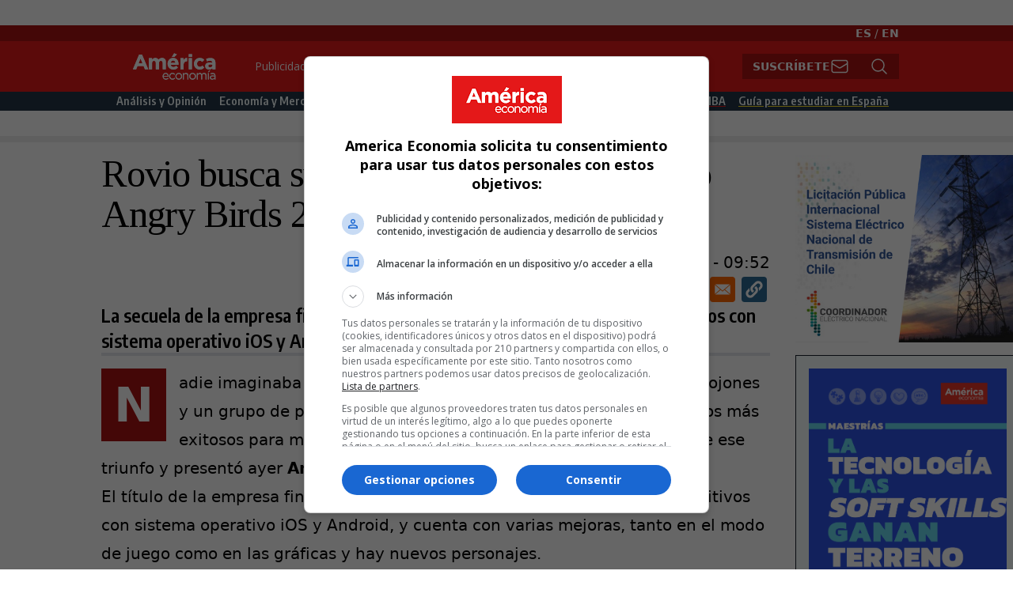

--- FILE ---
content_type: text/css
request_url: https://www.americaeconomia.com/sites/default/files/css/css_xjxOZr6wnV51H452indhlXIoyc4SEurqvH6CNQVcWGo.css
body_size: -170
content:
.side-article.featured_article::before{content:"" !important;}
.side-article.featured_article::before{content:"Contenido patrocinado";color:rgb(170,18,17);text-transform:uppercase;font-size:12px;}.side-article.press-release::before{content:"Nota de prensa";color:rgb(170,18,17);text-transform:uppercase;font-size:12px;}
.press-body p a{color:#e41819;text-decoration:underline;}.node[data-history-node-id="290225"] .ae-pr-pre-logo{display:none;}


--- FILE ---
content_type: application/javascript; charset=utf-8
request_url: https://fundingchoicesmessages.google.com/f/AGSKWxWDPTcifAqmuDWvR5WqdO0RDupRJJfYOZEUFtuSwF9dAifpWB5BuQ0wP8kKk2XFcJUj2-DMeebO9yUHetOUlg1vDqwZPIad0-NRstqpQ5lDZR45rtd-Pnh2qYNgY-mSmnXjnxQqVw==?fccs=W251bGwsbnVsbCxudWxsLG51bGwsbnVsbCxudWxsLFsxNzcwMTA4NzE0LDgzOTAwMDAwMF0sbnVsbCxudWxsLG51bGwsW251bGwsWzddXSwiaHR0cHM6Ly93d3cuYW1lcmljYWVjb25vbWlhLmNvbS9hcnRpY3Vsb3Mvcm92aW8tYnVzY2Etc3VwZXJhci1zdS1jcmlzaXMtY29uLWVsLW51ZXZvLWFuZ3J5LWJpcmRzLTIiLG51bGwsW1s4LCI3ZjRheTRTbTRrRSJdLFs5LCJlbi1VUyJdLFsxOSwiMSJdLFsyNCwiIl0sWzI5LCJmYWxzZSJdXV0
body_size: 69473
content:
if (typeof __googlefc.fcKernelManager.run === 'function') {"use strict";this.default_ContributorServingResponseClientJs=this.default_ContributorServingResponseClientJs||{};(function(_){var window=this;
try{
/*
 Copyright The Closure Library Authors.
 SPDX-License-Identifier: Apache-2.0
*/
var vh,xh,yh,zh,Fh,Ih,Jh,Kh,Lh,Mh;_.sh=function(a,b,c){for(var d in a)b.call(c,a[d],d,a)};_.th=function(a){var b=_.me();a=b?b.createHTML(a):a;return new _.ye(a)};_.uh=function(a){if(a instanceof _.ye)return a.j;throw Error("D");};vh=function(a,b){for(var c=a.length,d=typeof a==="string"?a.split(""):a,e=0;e<c;e++)if(e in d&&b.call(void 0,d[e],e,a))return e;return-1};xh=function(a){if(a instanceof _.wh)return a.j;throw Error("D");};
yh=function(a){return a instanceof _.ye?a:_.th(String(a).replace(/&/g,"&amp;").replace(/</g,"&lt;").replace(/>/g,"&gt;").replace(/"/g,"&quot;").replace(/'/g,"&apos;"))};zh=function(a){return a?_.ub(function(b){if(b instanceof a)return!0;var c,d,e=b==null?void 0:(c=b.ownerDocument)==null?void 0:(d=c.defaultView)==null?void 0:d[a.name];return(0,_.Hd)(e)&&b instanceof e}):_.ub(function(){return!1})};_.Ah=function(a,b){_.Qe(b.querySelectorAll(a),function(c){c.style.setProperty("display","none","important")})};
_.Bh=function(a,b){b.querySelector(a).style.display=""};_.Ch=function(a){var b=function(d){for(var e=0;e<d.length;e++){var f=d[e];if(f.constructor.name==="CSSStyleRule")for(var g=0;g<f.style.length;g++){var h=f.style[g],k=f.style.getPropertyValue(h);f.style.setProperty(h,k,"important")}else f.constructor.name==="CSSMediaRule"?b(f.cssRules):f.constructor.name==="CSSSupportsRule"&&b(f.cssRules)}},c=null;a instanceof HTMLStyleElement?c=a.sheet:a instanceof StyleSheet&&(c=a);c&&c.cssRules&&b(c.cssRules)};
Fh=function(a,b){for(var c=[],d=a.length,e=0,f=[],g,h,k=0;k<d;){switch(e){case 0:var l=a.indexOf("<",k);if(l<0){if(c.length===0)return a;c.push(a.substring(k));k=d}else c.push(a.substring(k,l)),h=l,k=l+1,Dh?(Eh.lastIndex=k,l=Eh.exec(a)):(Eh.lastIndex=0,l=Eh.exec(a.substring(k))),l?(f=["<",l[0]],g=l[1],e=1,k+=l[0].length):c.push("<");break;case 1:l=a.charAt(k++);switch(l){case "'":case '"':var p=a.indexOf(l,k);p<0?k=d:(f.push(l,a.substring(k,p+1)),k=p+1);break;case ">":f.push(l);c.push(b(f.join(""),
g));e=0;f=[];h=g=null;break;default:f.push(l)}break;default:throw Error();}e===1&&k>=d&&(k=h+1,c.push("<"),e=0,f=[],h=g=null)}return c.join("")};_.Hh=function(a,b,c,d){a:{a=a(b||Gh,c);d=d||_.Te();if(a&&a.Ka)d=a.Ka();else{d=_.Ve(d.j,"DIV");b:if(_.ve(a)){if(a.ub&&(a=a.ub(),a instanceof _.ye))break b;a=yh("zSoyz")}else a=yh(String(a));d.innerHTML=_.uh(a)}if(d.childNodes.length==1&&(a=d.firstChild,a.nodeType==1)){d=a;break a}}return d};
Ih={cellpadding:"cellPadding",cellspacing:"cellSpacing",colspan:"colSpan",frameborder:"frameBorder",height:"height",maxlength:"maxLength",nonce:"nonce",role:"role",rowspan:"rowSpan",type:"type",usemap:"useMap",valign:"vAlign",width:"width"};Jh=function(a,b){_.sh(b,function(c,d){d=="style"?a.style.cssText=c:d=="class"?a.className=c:d=="for"?a.htmlFor=c:Ih.hasOwnProperty(d)?a.setAttribute(Ih[d],c):d.lastIndexOf("aria-",0)==0||d.lastIndexOf("data-",0)==0?a.setAttribute(d,c):a[d]=c})};
_.Re.prototype.Oa=_.Ia(1,function(a,b,c){var d=this.j,e=arguments,f=e[1],g=_.Ve(d,String(e[0]));f&&(typeof f==="string"?g.className=f:Array.isArray(f)?g.className=f.join(" "):Jh(g,f));e.length>2&&_.Ue(d,g,e,2);return g});Kh=function(a,b){a=a.j;return(b=b&&b!="*"?String(b).toUpperCase():"")?a.querySelectorAll(b):a.getElementsByTagName("*")};_.wh=function(a){this.j=a};_.wh.prototype.toString=function(){return this.j};Lh=function(a){a=a.tabIndex;return typeof a==="number"&&a>=0&&a<32768};
Mh=function(a){return a.tagName=="A"&&a.hasAttribute("href")||a.tagName=="INPUT"||a.tagName=="TEXTAREA"||a.tagName=="SELECT"||a.tagName=="BUTTON"?!a.disabled&&(!a.hasAttribute("tabindex")||Lh(a)):a.hasAttribute("tabindex")&&Lh(a)};
_.Nh=function(a,b){b=_.Te(b);var c=Kh(b,"HEAD")[0];if(!c){var d=Kh(b,"BODY")[0];c=b.Oa("HEAD");d.parentNode.insertBefore(c,d)}d=b.Oa("STYLE");var e;(e=_.Ne("style",document))&&d.setAttribute("nonce",e);a=xh(a);if(_.q.trustedTypes)if("textContent"in d)d.textContent=a;else if(d.nodeType==3)d.data=String(a);else if(d.firstChild&&d.firstChild.nodeType==3){for(;d.lastChild!=d.firstChild;)d.removeChild(d.lastChild);d.firstChild.data=String(a)}else{for(;e=d.firstChild;)d.removeChild(e);d.appendChild(_.Se(d).createTextNode(String(a)))}else d.innerHTML=
a;b.appendChild(c,d);return d};_.Oh=function(a){this.A=_.r(a)};_.t(_.Oh,_.G);_.Ph=function(a){return _.rh(a,1)};_.Qh=function(a){return _.Xd(a,2)};_.Rh=function(a){this.A=_.r(a)};_.t(_.Rh,_.G);_.Sh=function(a){this.A=_.r(a)};_.t(_.Sh,_.G);_.Th=function(a){return _.M(a,3)};var Uh=function(a){this.A=_.r(a)};_.t(Uh,_.G);_.Vh=function(a){this.A=_.r(a)};_.t(_.Vh,_.G);_.Wh=function(a){return _.z(a,Uh,2)};_.Xh=function(a){this.A=_.r(a)};_.t(_.Xh,_.G);_.Yh=[1,2,3,4,5,6];_.Zh=function(a){this.A=_.r(a)};_.t(_.Zh,_.G);_.Zh.prototype.j=function(){return _.N(this,1)};_.$h=function(a){return _.A(a,_.Xh,2,_.y())};var ai=function(a){this.A=_.r(a)};_.t(ai,_.G);ai.prototype.W=function(){return _.E(this,1)};var bi=function(a){this.A=_.r(a)};_.t(bi,_.G);bi.prototype.j=function(){return _.A(this,ai,1,_.y())};_.ci=function(a){this.A=_.r(a)};_.t(_.ci,_.G);_.ei=function(a){return _.N(a,_.Pd(a,_.di,1))};_.di=[1,2];_.fi=function(a){this.A=_.r(a)};_.t(_.fi,_.G);_.fi.prototype.j=function(){return _.z(this,_.Zh,7)};_.gi=function(a){return _.z(a,_.ci,9)};_.hi=[1,2,3,4,5];var ii=function(a){this.A=_.r(a)};_.t(ii,_.G);ii.prototype.j=function(){return _.E(this,1)};ii.prototype.o=function(){return _.E(this,2)};_.ji=function(a){this.A=_.r(a)};_.t(_.ji,_.G);_.ki=function(a){return _.z(a,_.Sh,2)};var li=function(a){this.A=_.r(a)};_.t(li,_.G);_.pi=function(a){return _.N(a,1)};_.qi=function(a){return _.N(a,2)};_.ri=function(a){return _.z(a,_.Sh,8)};var si=function(a){this.A=_.r(a)};_.t(si,_.G);_.ti=function(a){return _.z(a,li,1)};_.ui=function(a){this.A=_.r(a)};_.t(_.ui,_.G);_.m=_.ui.prototype;_.m.ld=function(){return _.E(this,1)};_.m.fa=function(){return _.z(this,bi,3)};_.m.Aa=function(){return _.z(this,ii,4)};_.m.ma=function(){return _.z(this,si,5)};_.m.getData=function(){return _.z(this,_.fi,2)};zh(Node);zh(globalThis.Element);var vi=zh(globalThis.HTMLElement);zh(globalThis.SVGElement);var wi,xi,yi,zi;wi=function(a){return typeof a.className=="string"?a.className:a.getAttribute&&a.getAttribute("class")||""};xi=function(a,b){typeof a.className=="string"?a.className=b:a.setAttribute&&a.setAttribute("class",b)};yi=function(a,b){a.classList?b=a.classList.contains(b):(a=a.classList?a.classList:wi(a).match(/\S+/g)||[],b=_.Ye(a,b)>=0);return b};
zi=function(a,b){a.classList?a.classList.remove(b):yi(a,b)&&xi(a,Array.prototype.filter.call(a.classList?a.classList:wi(a).match(/\S+/g)||[],function(c){return c!=b}).join(" "))};_.Ai=function(a,b,c){c?a.classList?a.classList.add(b):yi(a,b)||(c=wi(a),xi(a,c+(c.length>0?" "+b:b))):zi(a,b)};var Di;_.Bi=function(a){this.l=this.o=this.j=null;this.document=a.document};
_.Ei=function(a,b){_.Ci(a);var c=document.createElement("div"),d;(d=b.parentNode)==null||d.insertBefore(c,b);c.tabIndex=0;c.id="fc-focus-trap-pre-div";c=document.createElement("div");var e;(e=b.parentNode)==null||e.insertBefore(c,b.nextSibling);c.tabIndex=0;c.id="fc-focus-trap-post-div";var f=Di(a,b),g=Di(a,b,!0);f&&g&&(a.j=function(){var h=a.document.activeElement;if(h)if(_.We(b,h))a.o=h;else if(h===a.document.activeElement)switch(a.o){case f:g.focus();a.o=g;break;default:f.focus(),a.o=f}},a.document.addEventListener("focus",
a.j,!0),a.document.addEventListener("focusin",a.j))};_.Ci=function(a){a.j&&(document.removeEventListener("focus",a.j,!0),document.removeEventListener("focusin",a.j),a.j=null);var b;(b=document.getElementById("fc-focus-trap-pre-div"))==null||b.remove();var c;(c=document.getElementById("fc-focus-trap-post-div"))==null||c.remove()};_.Fi=function(a,b,c,d,e){c=c===void 0?!0:c;var f;e=(f=e===void 0?null:e)!=null?f:Di(a,b,d===void 0?!1:d);e!==null&&(e.focus(),c&&_.Ei(a,b))};
Di=function(a,b,c){c=c===void 0?!1:c;if(Mh(b)&&!c)return b;var d=c?[].slice.call(b.children,0).reverse():b.children;d=_.n(d);for(var e=d.next();!e.done;e=d.next())if(e=e.value,vi(e)&&(e=Di(a,e,c)))return e;return Mh(b)&&c?b:null};var Hi,Ii,Ji,Ki,Li;_.Gi={};Hi={};Ii={};Ji={};Ki={};Li=function(){throw Error("O");};Li.prototype.zb=null;Li.prototype.xa=function(){return this.content};Li.prototype.toString=function(){return this.content};Li.prototype.ub=function(){if(this.Ab!==_.Gi)throw Error("P");return _.th(this.toString())};var Mi=function(){Li.call(this)};_.mf(Mi,Li);Mi.prototype.Ab=_.Gi;var Ni=function(){Li.call(this)};_.mf(Ni,Li);Ni.prototype.Ab=Hi;Ni.prototype.zb=1;var Oi=function(){Li.call(this)};_.mf(Oi,Li);
Oi.prototype.Ab=Ji;Oi.prototype.zb=1;var Pi=function(){Li.call(this)};_.mf(Pi,Li);Pi.prototype.Ab=Ki;Pi.prototype.zb=1;var Ui,Wi,$i,bj,Dh,Eh,cj,mj,rj,sj,Yi,Zi,vj,Ti,wj,xj,yj,lj,Si,dj,fj,ej,zj,kj,nj,pj,hj,aj;_.Qi=function(a){if(a!=null)switch(a.zb){case 1:return 1;case -1:return-1;case 0:return 0}return null};_.Q=function(a){return _.Ri(a,_.Gi)?a:a instanceof _.ye?(0,_.P)(_.uh(a).toString()):(0,_.P)(String(String(a)).replace(Si,Ti),_.Qi(a))};Ui=function(a){function b(c){this.content=c}b.prototype=a.prototype;return function(c){return new b(String(c))}};
_.P=function(a){function b(c){this.content=c}b.prototype=a.prototype;return function(c,d){c=new b(String(c));d!==void 0&&(c.zb=d);return c}}(Mi);_.Vi=Ui(Ni);Wi=Ui(Oi);_.Xi=Ui(Pi);$i=function(a){return a instanceof Yi?Zi(a)?!0:!!a.xa():a instanceof Li?!!a.xa():!!a};_.R=function(a){return _.Q(a)};bj=function(a){return Fh(String(a),function(){return""}).replace(aj,"&lt;")};Dh=RegExp.prototype.hasOwnProperty("sticky");Eh=new RegExp((Dh?"":"^")+"(?:!|/?([a-zA-Z][a-zA-Z0-9:-]*))",Dh?"gy":"g");
cj=function(a,b){a=a.replace(/<\//g,"<\\/").replace(/\]\]>/g,"]]\\>");return b?a.replace(/{/g," \\{").replace(/}/g," \\}").replace(/\/\*/g,"/ *").replace(/\\$/,"\\ "):a};_.T=function(a){_.Ri(a,_.Gi)?(a=bj(a.xa()),a=String(a).replace(dj,Ti)):a=String(a).replace(Si,Ti);return a};_.gj=function(a){_.Ri(a,_.Gi)?(a=bj(a.xa()),a=String(a).replace(ej,Ti)):a=String(a).replace(fj,Ti);return a};_.ij=function(a){_.Ri(a,Ji)?a=a.xa():(a=String(a),a=hj.test(a)?a:"zSoyz");return a};
_.jj=function(a){_.Ri(a,Ji)&&(a=a.xa());return(a&&!a.startsWith(" ")?" ":"")+a};mj=function(a){return String(a).replace(kj,lj)};_.oj=function(a){_.Ri(a,Hi)||_.Ri(a,Ii)?a=String(a).replace(kj,lj):_.Je(a)?a=mj(_.Ke(a)):a instanceof _.ne?a=mj(_.pe(a).toString()):(a=String(a),a=nj.test(a)?a.replace(kj,lj):"about:invalid#zSoyz");return a};
_.qj=function(a){_.Ri(a,Hi)||_.Ri(a,Ii)?a=String(a).replace(kj,lj):_.Je(a)?a=mj(_.Ke(a)):a instanceof _.ne?a=mj(_.pe(a).toString()):(a=String(a),a=pj.test(a)?a.replace(kj,lj):"about:invalid#zSoyz");return a};_.U=function(a){return _.Ri(a,Ki)?cj(a.xa(),!1):a==null?"":a instanceof _.wh?cj(xh(a),!1):cj(String(a),!0)};rj=function(){return _.nd.apply(0,arguments).flat().filter(function(a){return a}).join(" ")};_.tj=function(a,b){return sj(a,b)>=0};
sj=function(a,b){a=vh(a.slice(0),function(c){return b===c});return a===-1?-1:a};_.uj=function(){return _.nd.apply(0,arguments)};_.Ri=function(a,b){return a!=null&&a.Ab===b};Yi=function(){Li.call(this)};_.t(Yi,Mi);_.W=function(a,b){a.j!==void 0?a.j.push(b):a.content+=b;return a};_.X=function(a,b){a.j!==void 0?a.j.push(b):b instanceof Yi?b.content!==void 0?a.content+=b.xa():(a.j=[a.content,b],a.content=void 0):a.content+=b;return a};
Yi.prototype.xa=function(){if(this.content!==void 0)return this.content;for(var a="",b=_.n(this.j),c=b.next();!c.done;c=b.next())a+=c.value;return a};Yi.prototype.toString=function(){return this.xa()};Zi=function(a){var b;a=_.n((b=a.j)!=null?b:[]);for(b=a.next();!b.done;b=a.next())if(b=b.value,b instanceof Yi&&Zi(b))return!0;return!1};_.Y=function(){function a(){this.content=""}a.prototype=Yi.prototype;return function(){return new a}}();
vj={"\x00":"&#0;","\t":"&#9;","\n":"&#10;","\v":"&#11;","\f":"&#12;","\r":"&#13;"," ":"&#32;",'"':"&quot;","&":"&amp;","'":"&#39;","-":"&#45;","/":"&#47;","<":"&lt;","=":"&#61;",">":"&gt;","`":"&#96;","\u0085":"&#133;","\u00a0":"&#160;","\u2028":"&#8232;","\u2029":"&#8233;"};Ti=function(a){return vj[a]};
wj={"\x00":"\\0 ","\b":"\\8 ","\t":"\\9 ","\n":"\\a ","\v":"\\b ","\f":"\\c ","\r":"\\d ",'"':"\\22 ","&":"\\26 ","'":"\\27 ","(":"\\28 ",")":"\\29 ","*":"\\2a ","/":"\\2f ",":":"\\3a ",";":"\\3b ","<":"\\3c ","=":"\\3d ",">":"\\3e ","@":"\\40 ","\\":"\\5c ","{":"\\7b ","}":"\\7d ","\u0085":"\\85 ","\u00a0":"\\a0 ","\u2028":"\\2028 ","\u2029":"\\2029 "};xj=function(a){return wj[a]};
yj={"\x00":"%00","\u0001":"%01","\u0002":"%02","\u0003":"%03","\u0004":"%04","\u0005":"%05","\u0006":"%06","\u0007":"%07","\b":"%08","\t":"%09","\n":"%0A","\v":"%0B","\f":"%0C","\r":"%0D","\u000e":"%0E","\u000f":"%0F","\u0010":"%10","\u0011":"%11","\u0012":"%12","\u0013":"%13","\u0014":"%14","\u0015":"%15","\u0016":"%16","\u0017":"%17","\u0018":"%18","\u0019":"%19","\u001a":"%1A","\u001b":"%1B","\u001c":"%1C","\u001d":"%1D","\u001e":"%1E","\u001f":"%1F"," ":"%20",'"':"%22","'":"%27","(":"%28",")":"%29",
"<":"%3C",">":"%3E","\\":"%5C","{":"%7B","}":"%7D","\u007f":"%7F","\u0085":"%C2%85","\u00a0":"%C2%A0","\u2028":"%E2%80%A8","\u2029":"%E2%80%A9","\uff01":"%EF%BC%81","\uff03":"%EF%BC%83","\uff04":"%EF%BC%84","\uff06":"%EF%BC%86","\uff07":"%EF%BC%87","\uff08":"%EF%BC%88","\uff09":"%EF%BC%89","\uff0a":"%EF%BC%8A","\uff0b":"%EF%BC%8B","\uff0c":"%EF%BC%8C","\uff0f":"%EF%BC%8F","\uff1a":"%EF%BC%9A","\uff1b":"%EF%BC%9B","\uff1d":"%EF%BC%9D","\uff1f":"%EF%BC%9F","\uff20":"%EF%BC%A0","\uff3b":"%EF%BC%BB",
"\uff3d":"%EF%BC%BD"};lj=function(a){return yj[a]};Si=/[\x00\x22\x26\x27\x3c\x3e]/g;dj=/[\x00\x22\x27\x3c\x3e]/g;fj=/[\x00\x09-\x0d \x22\x26\x27\x2d\/\x3c-\x3e`\x85\xa0\u2028\u2029]/g;ej=/[\x00\x09-\x0d \x22\x27\x2d\/\x3c-\x3e`\x85\xa0\u2028\u2029]/g;zj=/[\x00\x08-\x0d\x22\x26-\x2a\/\x3a-\x3e@\\\x7b\x7d\x85\xa0\u2028\u2029]/g;kj=/[\x00- \x22\x27-\x29\x3c\x3e\\\x7b\x7d\x7f\x85\xa0\u2028\u2029\uff01\uff03\uff04\uff06-\uff0c\uff0f\uff1a\uff1b\uff1d\uff1f\uff20\uff3b\uff3d]/g;nj=/^(?!javascript:)(?:[a-z0-9+.-]+:|[^&:\/?#]*(?:[\/?#]|$))/i;
pj=/^[^&:\/?#]*(?:[\/?#]|$)|^https?:|^ftp:|^data:image\/[a-z0-9+-]+;base64,[a-z0-9+\/]+=*$|^blob:/i;hj=/^(?!on|src|(?:action|archive|background|cite|classid|codebase|content|data|dsync|href|http-equiv|longdesc|style|usemap)\s*$)(?:[a-z0-9_$:-]*)$/i;aj=/</g;var Gh={};_.Aj=function(a,b,c){var d=d===void 0?!1:d;var e=_.Y();c=rj(_.uj("notranslate",d&&"GY1Nfe",c));b='class="'+_.T(c!=null?c:"")+'"'+(b?" role='button' tabindex=\"0\"":" aria-hidden='true'");c=$i();b=Wi(b+(c?_.jj(_.ij()):""));return _.W(_.X(_.W(e,"<span"+_.jj(b)+">"),_.Q(a)),"</span>")};_.Bj=function(a,b){return(0,_.P)('<svg width="'+_.T(24)+'" height="'+_.T(24)+'" viewBox="'+_.T(a!=null?a:"0 0 24 24")+'" focusable="false" class="'+_.T(b!=null?b:"")+" "+_.T("NMm5M")+" "+_.T("hhikbc")+'"'+_.jj(_.ij(""))+'><path d="M20 11H7.83l5.59-5.59L12 4l-8 8 8 8 1.41-1.41L7.83 13H20v-2z"/></svg>')};var Fj,Gj,Dj,Ij;_.Cj=function(){return(0,_.P)('<div class="fc-dialog-overlay"></div>')};_.Hj=function(a,b,c,d,e,f,g,h,k){h=h===void 0?!1:h;return _.W(_.X(_.X(_.X(_.X(_.W(_.Y(),'<div class="'+_.T(a)+' fc-dialog" role="dialog" tabindex="0"'+(d?' aria-label="'+_.T(d)+'"':"")+">"),f?Dj(g):""),b.fa().j().filter(function(l){return l.W()===1}).length>0&&!h?_.Ej(e):""),Fj(c)),$i(k)?Gj(k):""),"</div>")};Fj=function(a){return _.W(_.X(_.W(_.Y(),'<div class="fc-dialog-content">'),_.Q(a)),"</div>")};
Gj=function(a){return _.W(_.X(_.W(_.Y(),'<footer class="fc-dialog-footer">'),_.Q(a)),"</footer>")};
_.Ej=function(a){a=_.W(_.Y(),'<button class="fc-close fc-icon-button" tabindex="0"'+(a?' aria-label="'+_.T(a)+'"':"")+'><div class="fc-close-background"></div><div class="fc-cutout-background"></div>');var b=_.Y();var c=(0,_.P)('<svg enable-background="new 0 0 24 24" height="'+_.T(20)+'" viewBox="'+_.T("0 0 24 24")+'" width="'+_.T(20)+'" focusable="false" class="'+_.T("fc-cancel-icon-svg")+" "+_.T("NMm5M")+'"'+_.jj(_.ij(""))+'><g><path d="M0,0h24v24H0V0z" fill="none"/></g><g><path d="M12,2C6.47,2,2,6.47,2,12c0,5.53,4.47,10,10,10s10-4.47,10-10C22,6.47,17.53,2,12,2z M17,15.59L15.59,17L12,13.41L8.41,17 L7,15.59L10.59,12L7,8.41L8.41,7L12,10.59L15.59,7L17,8.41L13.41,12L17,15.59z"/></g></svg>');
return _.W(_.X(a,_.Aj(_.X(b,c))),"</button>")};Dj=function(a){return _.W(_.X(_.W(_.Y(),"<button"+(a?' aria-label="'+_.T(a)+'"':"")+' class="fc-back-button fc-icon-button" tabindex="0"><div class="fc-back-button-background"></div>'),_.Aj(_.X(_.Y(),_.Bj(void 0,"fc-back-icon")))),"</button>")};
_.Jj=function(a,b){if(b){var c,d=_.Pd(b,_.di,1);_.M(b,d)!=null?c=Ij(a,_.ei(b)):_.oh(b,_.Pd(b,_.di,2))!=null?c=_.W(_.X(_.Y(),Ij(a,void 0,!0)),'<p class="fc-header-text" style="display: none;">'+_.Q(a)+"</p>"):c="";a=c}else a='<p class="fc-header-text">'+_.Q(a)+"</p>";return _.W(_.X(_.W(_.Y(),'<div class="fc-header">'),a),"</div>")};
Ij=function(a,b,c){return(0,_.P)('<div class="fc-header-image-container fc-header"'+(c?' style="display: none;"':"")+'><img class="fc-header-image" alt="'+_.T(a)+'"'+(b?' src="'+_.T(_.qj(b))+'=h60"':"")+"/></div>")};_.Lj=function(a,b){return _.W(_.X(_.W(_.Y(),'<div class="fc-dialog-headline"><h1 class="fc-dialog-headline-text">'+_.Q(a)+"</h1>"),b?_.Kj(b):""),"</div>")};_.Kj=function(a){return(0,_.P)('<div class="fc-dialog-body"><p class="fc-dialog-body-text">'+_.Q(a)+"</p></div>")};
_.Mj=function(a,b,c){return(0,_.P)('<button role="button" aria-label="'+_.T(a)+'" class="fc-button  '+_.T(b)+'" tabindex="0"'+(c?" disabled":"")+'><div class="fc-button-background"></div><p class="fc-button-text">'+_.Q(a)+"</p></button>")};_.Nj=function(a,b,c,d,e,f,g,h){f="overflow-wrap: break-word;"+(f?"":(b==null?0:_.hf(b,4))?h?"font-weight: 500;":"font-weight: 700;":"font-weight: normal;")+((b==null?0:_.hf(b,5))?"font-style: italic;":"font-style: normal;")+(g?"":(b==null?0:_.hf(b,6))?"text-decoration: underline;":"text-decoration: initial;");if(!e)switch(b==null?void 0:_.Xd(b,7)){case 2:f+="text-align: center;";break;case 3:f+="text-align: right;";break;case 4:f+="text-align: justify;";break;default:f+="text-align: left;"}a?a="font-family: '"+
String(a).replace(zj,xj)+"';":(b==null?0:_.M(b,1))&&_.M(b,1)!==""?(a=_.M(b,1),a="font-family: '"+String(a).replace(zj,xj)+"';"):a="";f+=a+(!c&&(b==null?0:_.Th(b))?"color: "+_.U(_.Th(b))+";":"");if(!d){var k;switch(b==null?void 0:(k=_.z(b,_.Oh,2))==null?void 0:_.Qh(k)){case 1:var l,p;f+="font-size: "+_.U(((l=_.z(b,_.Oh,2))==null?void 0:_.rh(l,1))==null?1:(p=_.Ph(_.z(b,_.Oh,2)))!=null?p:0)+"em;";break;default:f+="font-size: 1em;"}}return(0,_.Xi)(f)};
_.Oj=function(a,b,c,d,e){var f,g,h;b=(!c&&(a==null?0:_.M(a,1))?"background: "+_.U(_.M(a,1))+";":"background: #fff;")+(b?"":"border: none;")+(!e&&(a==null?void 0:(f=_.z(a,_.Oh,4))==null?void 0:_.rh(f,1))!=null&&((h=a==null?void 0:_.Ph(_.z(a,_.Oh,4)))!=null?h:null)>0&&(a==null?void 0:(g=_.z(a,_.Oh,4))==null?void 0:_.Qh(g))!=null&&(a==null?void 0:_.Qh(_.z(a,_.Oh,4)))===2&&(a==null?void 0:_.M(a,2))!=null?"border: "+_.U(_.Ph(_.z(a,_.Oh,4)))+"px solid  "+_.U(_.M(a,2))+";":"");if(!d){var k;switch(a==null?
void 0:(k=_.z(a,_.Oh,3))==null?void 0:_.Qh(k)){case 1:var l,p;b+="border-radius: "+_.U((p=(a==null?void 0:(l=_.z(a,_.Oh,3))==null?void 0:_.rh(l,1))+"em")!=null?p:"0")+";";break;case 2:var w,x;b+="border-radius: "+_.U((x=(a==null?void 0:(w=_.z(a,_.Oh,3))==null?void 0:_.rh(w,1))+"px")!=null?x:"0")+";";break;default:b+="border-radius: 0;"}}return(0,_.Xi)(b)};
_.Pj=function(a){var b="",c;switch(a==null?void 0:(c=_.z(a,_.Oh,5))==null?void 0:_.Qh(c)){case 1:var d,e,f,g;b+="padding-left: "+_.U(((d=_.z(a,_.Oh,5))==null?void 0:_.rh(d,1))==null?0:(f=_.Ph(_.z(a,_.Oh,5)))!=null?f:0)+"em; padding-right: "+_.U(((e=_.z(a,_.Oh,5))==null?void 0:_.rh(e,1))==null?0:(g=_.Ph(_.z(a,_.Oh,5)))!=null?g:0)+"em;";break;default:b+="padding-left: 0; padding-right: 0;"}var h;switch(a==null?void 0:(h=_.z(a,_.Oh,6))==null?void 0:_.Qh(h)){case 1:var k,l,p,w;b+="padding-top: "+_.U(((k=
_.z(a,_.Oh,6))==null?void 0:_.rh(k,1))==null?0:(p=_.Ph(_.z(a,_.Oh,6)))!=null?p:0)+"em; padding-bottom: "+_.U(((l=_.z(a,_.Oh,6))==null?void 0:_.rh(l,1))==null?0:(w=_.Ph(_.z(a,_.Oh,6)))!=null?w:0)+"em;";break;default:b+="padding-top: 0; padding-bottom: 0;"}return(0,_.Xi)(b)};_.Qj=function(a){var b="display: flex; flex-direction: row;";switch(a==null?void 0:_.Xd(a,1)){case 1:b+="justify-content: flex-start;";break;case 3:b+="justify-content: flex-end;";break;default:b+="justify-content: center;"}return(0,_.Xi)(b)};var Vj,jk;
_.Rj=function(a){a=a===void 0?"fc-message-root":a;return(0,_.Xi)("."+_.U(a)+" .fc-cutout-background {background-color: "+_.U("#FFFFFF")+"; border-radius: 50%; cursor: pointer; height: 10px; position: absolute; width: 10px; z-index: -1;}."+_.U(a)+" .fc-close-background {background-color: transparent; border-radius: 50%; cursor: pointer; height: 40px; position: absolute; width: 40px; z-index: -2;}."+_.U(a)+" .fc-cancel-icon-svg {cursor: pointer; display: flex; fill: "+_.U("#5F6368")+";}."+_.U(a)+" .fc-close {align-items: center; box-sizing: border-box; cursor: pointer; direction: ltr; display: flex; height: 40px; justify-content: center; margin: 0; opacity: 1; outline: none; position: absolute; right: 4px; top: 4px; width: 40px; z-index: 1;}."+
_.U(a)+" .fc-close:focus {outline: none; box-shadow: none;}."+_.U(a)+" .fc-close:hover .fc-close-background {background-color: "+_.U("#202124")+"; opacity: 0.04;}."+_.U(a)+" .fc-close:focus .fc-close-background {background-color: "+_.U("#202124")+"; opacity: 0.12;}."+_.U(a)+" .fc-close:hover .fc-cancel-icon-svg, ."+_.U(a)+" .fc-close:focus .fc-cancel-icon-svg  {fill: "+_.U("#202124")+";}")};
_.Tj=function(a,b){a=a===void 0?"fc-message-root":a;var c="."+_.U(a)+" a:link, ."+_.U(a)+" a p {cursor: pointer; position: relative;}."+_.U(a)+" button, ."+_.U(a)+" button div, ."+_.U(a)+" button p, ."+_.U(a)+" .fc-button, ."+_.U(a)+" .fc-button div, ."+_.U(a)+" .fc-button p {cursor: pointer;}."+_.U(a)+" a:hover {"+_.Sj("80%")+"}",d="."+_.U(a)+" button:focus p:not(.fc-button-text), ."+_.U(a)+" button:focus, ."+_.U(a)+" .fc-button:focus, ."+_.U(a)+" a:focus, ."+_.U(a)+" .fc-toggle input:focus, ."+
_.U(a)+" .fc-dropdown-selection:focus, ."+_.U(a)+" .fc-dropdown-menu-item:focus";d=(0,_.Xi)(d);c+=_.U(d)+" {box-shadow: 0 0 0 3px "+_.U("#FFFFFF")+"; outline: 2px "+_.U("#174EA6")+" solid;}@supports selector(:focus-visible) {"+_.U(d)+" {box-shadow: none; outline: none;}."+_.U(a)+" button:focus-visible::before, ."+_.U(a)+" a:focus-visible::before, ."+_.U(a)+" input:focus-visible::before, ."+_.U(a)+" .fc-dropdown-selection-container:focus-visible::before, ."+_.U(a)+" .fc-dropdown-menu-item:focus::before {border: 2px solid "+
_.U("#174EA6")+"; border-radius: 6px; content: ''; inset: -4px; position: absolute;}."+_.U(a)+" button:focus-visible::after, ."+_.U(a)+" a:focus-visible::after, ."+_.U(a)+" input:focus-visible::after, ."+_.U(a)+" .fc-dropdown-selection-container:focus-visible::after, ."+_.U(a)+" .fc-dropdown-menu-item:focus::after {border: 2px solid "+_.U("#e8f0fe")+"; border-radius: 8px; content: ''; inset: -6px; position: absolute;}."+_.U(a)+" button.fc-icon-button:focus-visible::before {inset: -2px;}."+_.U(a)+
" button.fc-icon-button:focus-visible::after {inset: -4px;}."+_.U(a)+" button.fc-list-item-button:focus-visible::before {left: 2px; width: calc(100% - 8px)}."+_.U(a)+" button.fc-list-item-button:focus-visible::after {left: 0; width: calc(100% - 4px)}}"+(b!=null?_.U(b)+" {outline: 1px solid transparent;}":"");return(0,_.Xi)(c)};_.Sj=function(a){return(0,_.Xi)("filter: brightness("+_.U(a)+");")};_.Uj=function(){return(0,_.Xi)('-moz-font-feature-settings: "kern" 1; -moz-osx-font-smoothing: grayscale; -webkit-font-feature-settings: "kern" 1; -webkit-font-smoothing: antialiased; font-feature-settings: "kern" 1; font-kerning: normal; text-rendering: optimizelegibility;')};
_.Wj=function(a,b){a=a===void 0?"fc-message-root":a;b=b===void 0?Vj:b;for(var c="div."+_.U(a)+","+(_.tj(b,"a")?" ."+_.U(a)+" a:link, ":""),d=b.length,e=0;e<d;e++){var f=b[e];c+="."+_.U(a)+" "+_.U(f)+(e!==b.length-1?",":"")}return(0,_.Xi)(c+"{-webkit-app-region: none; -webkit-appearance: none; -webkit-border-horizontal-spacing: 0; -webkit-border-image: none; -webkit-border-vertical-spacing: 0; -webkit-box-align: stretch; -webkit-box-decoration-break: slice; -webkit-box-direction: normal; -webkit-box-flex: 0; -webkit-box-ordinal-group: 1; -webkit-box-orient: horizontal; -webkit-box-pack: start; -webkit-box-reflect: none; -webkit-font-smoothing: auto; -webkit-highlight: none; -webkit-hyphenate-character: auto; -webkit-line-break: auto; -webkit-line-clamp: none; -webkit-locale: auto; -webkit-margin-after-collapse: collapse; -webkit-margin-before-collapse: collapse; -webkit-mask-box-image-outset: 0; -webkit-mask-box-image-repeat: stretch; -webkit-mask-box-image-slice: 0 fill; -webkit-mask-box-image-source: none; -webkit-mask-box-image-width: auto; -webkit-mask-box-image: none; -webkit-mask-clip: border-box; -webkit-mask-composite: source-over; -webkit-mask-image: none; -webkit-mask-origin: border-box; -webkit-mask-position: 0% 0%; -webkit-mask-repeat: repeat; -webkit-mask-size: auto; -webkit-print-color-adjust: economy; -webkit-rtl-ordering: logical; -webkit-tap-highlight-color: rgba(0, 0, 0, 0.4); -webkit-text-combine: none; -webkit-text-decorations-in-effect: none; -webkit-text-emphasis-color: rgb(0, 0, 0); -webkit-text-emphasis-position: over right; -webkit-text-emphasis-style: none; -webkit-text-orientation: vertical-right; -webkit-text-security: none; -webkit-text-stroke-color: rgb(0, 0, 0); -webkit-text-stroke-width: 0; -webkit-user-drag: auto; -webkit-writing-mode: horizontal-tb; align-content: normal; align-items: normal; align-self: auto; alignment-baseline: auto; animation-delay: 0s; animation-direction: normal; animation-duration: 0s; animation-fill-mode: none; animation-iteration-count: 1; animation-name: none; animation-play-state: running; animation-timing-function: ease; backdrop-filter: none; backface-visibility: visible; background-attachment: scroll; background-blend-mode: normal; background-clip: border-box; background-color: rgba(0, 0, 0, 0); background-image: none; background-origin: padding-box; background-position: 0% 0%; background-repeat: repeat; background-size: auto; baseline-shift: 0; border-bottom-color: rgb(0, 0, 0); border-bottom-left-radius: 0; border-bottom-right-radius: 0; border-bottom-style: none; border-bottom-width: 0; border-collapse: separate; border-image-outset: 0; border-image-repeat: stretch; border-image-slice: 100%; border-image-source: none; border-image-width: 1; border-left-color: rgb(0, 0, 0); border-left-style: none; border-left-width: 0; border-right-color: rgb(0, 0, 0); border-right-style: none; border-right-width: 0; border-top-color: rgb(0, 0, 0); border-top-left-radius: 0; border-top-right-radius: 0; border-top-style: none; border-top-width: 0; bottom: auto; box-shadow: none; box-sizing: content-box; break-after: auto; break-before: auto; break-inside: auto; buffered-rendering: auto; caption-side: top; caret-color: rgb(0, 0, 0); clear: none; clip-path: none; clip-rule: nonzero; clip: auto; color-interpolation-filters: linearrgb; color-interpolation: srgb; color-rendering: auto; color: rgb(0, 0, 0); column-count: auto; column-gap: normal; column-rule-color: rgb(0, 0, 0); column-rule-style: none; column-rule-width: 0; column-span: none; column-width: auto; content: normal; cursor: auto; cx: 0; cy: 0; d: none; display: inline; dominant-baseline: auto; empty-cells: show; fill-opacity: 1; fill-rule: nonzero; fill: rgb(0; 0; 0); filter: none; flex-basis: auto; flex-direction: row; flex-grow: 0; flex-shrink: 1; flex-wrap: nowrap; float: none; flood-color: rgb(0, 0, 0); flood-opacity: 1; font-kerning: auto; font-optical-sizing: auto; font-size: 16px; font-stretch: 100%; font-style: normal; font-variant-caps: normal; font-variant-east-asian: normal; font-variant-ligatures: normal; font-variant-numeric: normal; font-variant: normal; font-weight: 400; grid-auto-columns: auto; grid-auto-flow: row; grid-auto-rows: auto; grid-column-end: auto; grid-column-start: auto; grid-row-end: auto; grid-row-start: auto; grid-template-areas: none; grid-template-columns: none; grid-template-rows: none; height: auto; hyphens: manual; image-rendering: auto; isolation: auto; justify-content: normal; justify-items: normal; justify-self: auto; left: auto; letter-spacing: normal; lighting-color: rgb(255, 255, 255); line-break: auto; line-height: normal; list-style-image: none; list-style-position: outside; list-style-type: disc; margin-bottom: 0; margin-left: 0; margin-right: 0; margin-top: 0; marker-end: none; marker-mid: none; marker-start: none; mask-type: luminance; mask: none; max-height: none; max-width: none; min-height: 0; min-width: 0; mix-blend-mode: normal; object-fit: fill; object-position: 50% 50%; offset-distance: 0; offset-path: none; offset-rotate: auto 0deg; opacity: 1; order: 0; orphans: 2; outline-color: rgb(0, 0, 0); outline-offset: 0; outline-style: none; outline-width: 0; overflow-anchor: auto; overflow-wrap: normal; overflow-x: visible; overflow-y: visible; padding-bottom: 0; padding-left: 0; padding-right: 0; padding-top: 0; paint-order: normal; perspective-origin: 0 0; perspective: none; pointer-events: auto; position: static; r: 0; resize: none; right: auto; row-gap: normal; rx: auto; ry: auto; scale: none; scroll-behavior: auto; shape-image-threshold: 0; shape-margin: 0; shape-outside: none; shape-rendering: auto; speak: normal; stop-color: rgb(0, 0, 0); stop-opacity: 1; stroke-dasharray: none; stroke-dashoffset: 0; stroke-linecap: butt; stroke-linejoin: miter; stroke-miterlimit: 4; stroke-opacity: 1; stroke-width: 1px; stroke: none; tab-size: 8; table-layout: auto; text-align-last: auto; text-align: start; text-anchor: start; text-decoration-color: rgb(0, 0, 0); text-decoration-line: none; text-decoration-skip-ink: auto; text-decoration-style: solid; text-decoration: none solid rgb(0, 0, 0); text-indent: 0; text-overflow: clip; text-rendering: auto; text-shadow: none; text-size-adjust: auto; text-transform: none; text-underline-position: auto; top: auto; touch-action: auto; transform-origin: 0 0; transform-style: flat; transform: none; transition-delay: 0s; transition-duration: 0s; transition-property: all; transition-timing-function: ease; unicode-bidi: normal; user-select: auto; vector-effect: none; vertical-align: baseline; visibility: visible; white-space: normal; widows: 2; width: auto; will-change: auto; word-break: normal; word-spacing: 0; writing-mode: horizontal-tb; x: 0; y: 0; z-index: auto; zoom: 1;}")};
_.Xj=function(a){var b="";a=a===void 0?"zz":a;switch(_.ve(a)?a.toString():a){case "ar":case "iw":case "fa":case "ur":case "ps":case "sd":b+="direction: rtl;";break;default:b+="direction: ltr;"}return(0,_.Xi)(b)};_.Yj=function(a,b,c){return(0,_.Xi)(_.U(a)+" {"+(b?"display: none;":"")+"background-color: black; height: 100%; left: 0; opacity: "+_.U(c!=null?c:"0.3")+"; position: fixed; top: 0; width: 100%; z-index: -1;}")};
_.Zj=function(a,b,c){b="div."+_.U(b===void 0?"fc-message-root":b)+" {";var d=c!==3;b+=(a?"":"position: "+_.U(d?"fixed":"relative")+"; z-index: 2147483644;")+(a||c!==1?"":"align-items: center; float: top; height: 100%; left: 0; overflow-x: auto; top: 0;")+(d?"align-items: center; display: flex; justify-content: center; width: 100%;":"")+"}";return(0,_.Xi)(b)};_.ak=function(a){return(0,_.Xi)("div."+_.U(a===void 0?"fc-message-root":a)+" {display: flex; height: 100%; justify-content: center; width: 100%;}")};
_.bk=function(a,b,c){c=c===1?"align-items: center; display: flex; height: 100%; justify-content: center; width: 100%;"+(b?"":"left: 0; position: fixed; top: 0;"):c===2?"bottom: 0; left: 0; right: 0;"+(b?"position: absolute;":"position: fixed;"):"";return(0,_.Xi)(_.U(a)+" {"+(b?"":"z-index: 2147483644;")+c+"}")};
_.dk=function(a,b,c,d,e,f,g){var h=_.U(a)+" {align-items: center;",k,l,p=(l=_.ck.get((k=d==null?void 0:_.E(d,5))!=null?k:2))!=null?l:"";h+=c===2?"border-radius: "+_.U(p)+" "+_.U(p)+" 0 0; width: 100%;":"border-radius: "+_.U(p)+"; max-width: 512px; width: 90%;";c=g?"40px":"32px";var w;d?w="background: "+_.U(d==null?void 0:_.qi(d))+";"+(b?"padding: "+_.U(c)+" 0 24px 0;":"padding: "+_.U(c)+" 24px 24px 24px;"):e?w=_.Oj(e)+_.Pj(e):w="background: "+_.U("#FFFFFF")+";"+(b?"padding: "+_.U(c)+" 0 24px 0;":
"padding: "+_.U(c)+" 24px 24px 24px;");var x;e=h;p=w+"box-sizing: border-box; display: flex; flex-direction: column; float: top; justify-content: center; max-height: 90%; min-width: 200px; position: relative;}"+(f?_.U(a)+" {font-size: 14px; line-height: 20px;}@media screen and (max-width: 480px) {"+_.U(a)+" {border-radius: "+_.U(p)+" "+_.U(p)+" 0 0; bottom: 0; position: fixed; width: 100%;}}":"@media screen and (max-width: 479px) {"+_.U(a)+" {font-size: 14px; line-height: 20px;}}@media screen and (min-width: 480px) {"+
_.U(a)+" {font-size: 16px; line-height: 24px;}}")+_.U(a)+" > *:not(:last-child) {margin-bottom: 24px;}";w=(0,_.Xi)(_.U(a)+" .fc-dialog-content {align-items: center; box-sizing: border-box; display: flex; flex-direction: column; overflow: auto; width: 100%;"+(b?"box-shadow: 0 25px 0 -24px "+_.U("#DADCE0")+"; overflow-x: hidden; overflow-y: scroll; overflow-y: overlay; padding: 0 24px 0 24px;":"")+"}"+_.U(a)+" .fc-dialog-content > *:not(:last-child) {margin-bottom: 16px;}"+_.U(a)+" .fc-dialog-content > * {flex-shrink: 0;}");
p+=w;d=(x=d==null?void 0:_.N(d,4))!=null?x:null;a=(0,_.Xi)(_.U(a)+" .fc-dialog-footer {align-items: center; box-sizing: border-box; display: flex; flex-direction: column; font-size: inherit; min-height: auto; justify-content: center;"+(b?"padding: 0 24px;":"")+"width: 100%;"+(d?"font-family: "+_.U(d)+";":"")+"}"+(f?"@media screen and (max-width: 480px) {"+_.U(a)+" .fc-dialog-footer {margin-bottom: 16px;}}":"")+_.U(a)+" .fc-dialog-footer .fc-footer-text {color: "+_.U("#5F6368")+"; display: inline-block; font-size: 0.86em;}"+
_.U(a)+" .fc-dialog-footer > div:not(:last-child) {margin-bottom: 16px;}");return(0,_.Xi)(e+(p+a))};_.ek=function(a,b,c,d){var e;c?e=_.Nj(_.N(c,4),_.ri(c),void 0,!0,void 0,!0,!0,!0):d?e=_.Nj(void 0,d):e="color: "+_.U(b)+"; font-family: Roboto, sans-serif;";return(0,_.Xi)(_.U(a)+" {cursor: pointer; text-decoration: underline;"+e+"}")};
_.fk=function(a,b,c,d,e){b=b===void 0?"fc-message-root":b;var f;c?f=_.Nj(_.N(c,3),_.z(c,_.Sh,6),void 0,void 0,void 0,void 0,void 0,!0):d?f=_.Nj(void 0,d):f="color: "+_.U("#5F6368")+"; font-family: Poppins, sans-serif; font-size: 1em; font-weight: 400; line-height: 24px; text-align: center;";return(0,_.Xi)("."+_.U(b)+" .fc-header {display: flex; flex-direction: column; justify-content: center; width: 100%;}."+_.U(b)+" .fc-header-text {line-height: 1.5em;"+f+"}."+_.U(b)+" .fc-header-image-container {"+
_.Qj(e)+(e?"":"margin: 0 auto; -ms-flex-align: center")+"}."+_.U(b)+" .fc-header-image {max-height: 60px; min-height: 40px; object-fit: contain;}"+(a?"."+_.U(b)+" .fc-header-placeholder-image {border: 1px solid "+_.U("#DADCE0")+"; border-radius: 4px; padding: 8px;}":""))};
_.gk=function(a,b,c){a=a===void 0?"fc-message-root":a;var d;b?d=_.Nj(_.N(b,3),_.z(b,_.Sh,7),void 0,void 0,void 0,void 0,void 0,!0):c?d=_.Nj(void 0,c):d="color: "+_.U("#202124")+"; font-family: Poppins, sans-serif; font-size: 1.25em; font-weight: 500; line-height: 1.8em; text-align: center;";return(0,_.Xi)("."+_.U(a)+" .fc-dialog-headline {align-items: center; display: flex; flex-direction: column; justify-content: center; width: 100%;}."+_.U(a)+" .fc-dialog-headline > *:not(:last-child) {margin-bottom: 8px;}."+
_.U(a)+" .fc-dialog-headline-text {"+d+"width: 100%;}")};
_.hk=function(a,b,c){a=a===void 0?"fc-message-root":a;var d;b?d="max-width: 400px;"+_.Nj(_.N(b,4),_.ri(b),void 0,void 0,void 0,void 0,void 0,!0):c?d=_.Nj(void 0,c):d="color: "+_.U("#5F6368")+"; font-family: Roboto, sans-serif; font-size: 1em; text-align: center;";return(0,_.Xi)("."+_.U(a)+" .fc-dialog-body {display: flex; justify-content: center; width: 100%;}."+_.U(a)+" .fc-dialog-body-text {line-height: 1.5em; margin: 0; padding: 0; width: 100%;"+d+"}")};
_.ik=function(a){var b=a===void 0?"fc-message-root":a;a="."+_.U(b)+" .fc-buttons-section {align-items: center; display: flex; flex-direction: column; justify-content: center; max-width: 416px; width: 100%;}@supports (flex-wrap: wrap) {."+_.U(b)+" .fc-buttons-section {flex-direction: unset; flex-wrap: wrap; -ms-flex-wrap: wrap;}}";b="."+b+" .fc-buttons-section";b=(0,_.Xi)(_.U(b)+" > *:not(:last-child) {margin-bottom: "+_.U(16)+"px;}@supports (flex-wrap: wrap) and (gap: 16px) and selector(::first-letter) {"+
_.U(b)+" {gap: "+_.U(16)+"px;}"+_.U(b)+" > *:not(:last-child) {margin-bottom: 0;}}");return(0,_.Xi)(a+b)};
_.kk=function(a,b,c,d){a=a===void 0?"fc-message-root":a;if(b){var e,f,g;var h="border-radius: "+_.U((f=jk.get(b==null?void 0:_.E(b,5)))!=null?f:"")+"; color: "+_.U((g=(e=_.ki(_.z(b,_.ji,11)))==null?void 0:_.Th(e))!=null?g:"")+"; padding: 8px 12px; min-height: 40px; justify-self: center; max-width: 400px; min-width: 200px;"}else if(c)h=_.Pj(c)+_.Oj(c,void 0,!0)+"overflow: hidden;";else{var k;h="border-radius: "+_.U((k=jk.get(2))!=null?k:"")+"; min-height: 40px; padding: 8px 12px; max-width: 352px;"}if(b){var l;
e="background-color: "+_.U(b==null?void 0:_.pi(b))+"; border-radius: "+_.U((l=jk.get(b==null?void 0:_.E(b,5)))!=null?l:"")+";"}else if(c)e=_.Oj(c,void 0,void 0,!0,!0);else{var p;e="background-color: "+_.U("#174EA6")+"; border-radius: "+_.U((p=jk.get(2))!=null?p:"")+";"}if(b){var w,x,C,H;l="background-color: "+_.U(((w=_.z(b,_.ji,12))==null?void 0:_.E(w,1))===1?(C=_.M(b,10))!=null?C:"#174EA6":(H=_.M(b,2))!=null?H:"#FFFFFF")+"; border: "+_.U(((x=_.z(b,_.ji,12))==null?void 0:_.E(x,1))===2?"1px solid "+
_.M(b,10):"none")+";"}else l="";var I;b?I=_.Nj(_.N(b,3),_.ki(_.z(b,_.ji,11)),void 0,void 0,void 0,void 0,void 0,!0):I=d?_.Nj(void 0,d)+"":"color: "+_.U("#FFFFFF")+"; font-family: Poppins, sans-serif; font-size: 14px; font-weight: 500; text-align: center;";if(b){var K,S,Da;d="color: "+_.U((Da=(K=_.z(b,_.ji,12))==null?void 0:(S=_.ki(K))==null?void 0:_.Th(S))!=null?Da:"")+";"}else d="";I="."+_.U(a)+" .fc-button {"+h+"box-sizing: border-box; align-items: center; display: inline-flex; justify-content: center; position: relative; width: 100%; z-index: 1;}."+
_.U(a)+" .fc-button:not(:only-child) {"+(b?"flex-grow: 1;":"")+"}@supports (flex-wrap: wrap) and (gap: 16px) {@media screen and (min-width: 480px) {"+(b?"."+_.U(a)+" .fc-button {width: fit-content;}":"")+"}}."+_.U(a)+" .fc-button .fc-button-background {"+e+"height: 100%; left: 0; position: absolute; top: 0; transition: all 150ms ease-in; width: 100%; z-index: -1; -webkit-transition: all 150ms ease-in; -moz-transition: all 150ms ease-in; -o-transition: all 150ms ease-in; -ms-transition: all 150ms ease-in;}."+
_.U(a)+" .fc-button.fc-secondary-button .fc-button-background {"+l+"}."+_.U(a)+" .fc-button:hover:enabled .fc-button-background {filter: brightness(84%); transition: all 150ms ease-in; -webkit-transition: all 150ms ease-in; -moz-transition: all 150ms ease-in; -o-transition: all 150ms ease-in; -ms-transition: all 150ms ease-in;}."+_.U(a)+" .fc-button:focus:enabled .fc-button-background, ."+_.U(a)+" .fc-button:active:enabled .fc-button-background {filter: brightness(61%); transition: all 150ms ease-in; -webkit-transition: all 150ms ease-in; -moz-transition: all 150ms ease-in; -o-transition: all 150ms ease-in; -ms-transition: all 150ms ease-in;}."+
_.U(a)+" .fc-button-text {line-height: 1.25em; margin: 0; width: 100%;"+I+"}."+_.U(a)+" .fc-secondary-button > .fc-button-text {"+d+"}."+_.U(a)+" .fc-button:disabled .fc-button-text {color: "+_.U("#9AA0A6")+"; cursor: default;}."+_.U(a)+" .fc-button:disabled .fc-button-background {background-color: "+_.U("#DADCE0")+"; cursor: default;}."+_.U(a)+" .fc-button.fc-text-button {align-items: center; display: flex; position: relative; z-index: 1;}."+_.U(a)+" .fc-button.fc-text-button p {color: ";var na,
bb;c=b?_.pi(b):(bb=(na=c==null?void 0:_.N(c,1))!=null?na:void 0)!=null?bb:"#174EA6";I+=_.U(c)+"; font-weight: 600;}."+_.U(a)+" .fc-button.fc-text-button .fc-button-background {background-color: "+_.U(b?b==null?void 0:_.qi(b):"#FFFFFF")+";}."+_.U(a)+" .fc-button.fc-text-button svg {fill: "+_.U(c)+";}@media screen and (max-width: 480px) {."+_.U(a)+" .fc-buttons-section {flex-direction: column;}."+_.U(a)+" .fc-button.fc-primary-button {order: 1;}."+_.U(a)+" .fc-button.fc-secondary-button {order: 2;}}@media screen and (min-width: 481px) {."+
_.U(a)+" .fc-button.fc-primary-button {order: 2;}."+_.U(a)+" .fc-button.fc-secondary-button {order: 1;}}";return(0,_.Xi)(I)};Vj=_.uj("div","h1","h2","a","p","button","i","input","label","span","ul","li","hr","img","br","footer");_.ck=(new Map).set(1,"0").set(2,"8px").set(3,"16px");jk=(new Map).set(1,"0").set(2,"4px").set(3,"18px");_.lk=function(){this.j=_.Te()};_.lk.prototype.Ka=function(a,b){return _.Hh(a,b,{},this.j)};_.lk.prototype.render=function(a,b){a=a(b||{},{});return String(a)};_.mk=function(a,b){a=a(b||{},{});return new _.wh(a.toString())};
}catch(e){_._DumpException(e)}
try{
var uk,tk,sk,rk,qk,pk,ok,Bk,Gk;_.vk=function(a,b){var c=a.ld(),d=a.Aa().j(),e=a.Aa().o(),f=a.fa().j().map(function(g){return g.W()});a=a.getData().j().j();return ok(pk(qk(rk(sk(tk(new uk,b),c),d),e),f),a)};_.wk=function(){return Math.floor(_.nk()*1E9)};uk=function(a){this.A=_.r(a)};_.t(uk,_.G);uk.prototype.za=function(){return _.E(this,2)};tk=function(a,b){return _.$d(a,1,b)};sk=function(a,b){return _.F(a,2,b)};rk=function(a,b){return _.F(a,3,b)};qk=function(a,b){return _.F(a,4,b)};
pk=function(a,b){return _.Ee(a,5,b,_.Nb)};ok=function(a,b){return _.hg(a,7,b)};_.xk=function(a){this.A=_.r(a)};_.t(_.xk,_.G);_.yk=function(a,b){return _.$d(a,1,b)};_.zk=function(a,b){return _.F(a,2,b)};_.Ak=function(a,b){return _.F(a,3,b)};Bk=function(a){this.A=_.r(a)};_.t(Bk,_.G);Bk.prototype.za=function(){return _.E(this,1)};_.Ck=function(a,b){return _.F(a,1,b)};_.Dk=function(a){var b=new Bk;return _.F(b,2,a)};_.Ek=function(a,b){return _.Td(a,31,_.og,b)};
_.Fk=function(a){var b=new _.ng;return _.Td(b,33,_.og,a)};Gk="alternate author bookmark canonical cite help icon license modulepreload next prefetch dns-prefetch prerender preconnect preload prev search subresource".split(" ");_.Hk=function(a){this.o="";this.j=_.Te(a);var b;this.l=((b=this.j.j.body)==null?void 0:b.style.overflow)!=="hidden"};_.Ik=function(a){a.l&&(a.o=a.j.j.body.style.overflow,a.j.j.body.style.overflow="hidden",a.l=!1)};_.Jk=function(a){a.l||(a.j.j.body.style.overflow=a.o,a.l=!0)};var Kk,Lk;Kk=_.lg(["https://fonts.googleapis.com/css?family=Archivo:400,500|Arimo:400,500|Bitter:400,500|EB+Garamond:400,500|Lato|Libre+Baskervill|Libre+Franklin:400,500|Lora:400,500|Google+Sans:regular,medium:400,500|Material+Icons|Google+Symbols|Merriweather|Montserrat:400,500|Mukta:400,500|Muli:400,500|Nunito:400,500|Open+Sans:400,500,600|Open+Sans+Condensed:400,600|Oswald:500|Playfair+Display:400,500|Poppins:400,500|Raleway:400,500|Roboto:400,500|Roboto+Condensed:400,500|Roboto+Slab:400,500|Slabo+27px|Source+Sans+Pro|Ubuntu:400,500|Volkhov&display=swap"]);
Lk=_.qe(Kk);_.Mk=function(a){this.l=a;this.j=null;this.o=_.Te(a)};_.Nk=function(a,b){b=b===void 0?null:b;if(!a.j){var c=b!==null?b:Lk;a.j=_.Ve(a.o.j,"LINK");b=a.j;if(c instanceof _.ne)b.href=_.pe(c).toString(),b.rel="stylesheet";else{if(Gk.indexOf("stylesheet")===-1)throw Error("E`stylesheet");c=_.Me(c);c!==void 0&&(b.href=c,b.rel="stylesheet")}a.l.document.head.insertBefore(a.j,a.l.document.head.firstChild)}};
}catch(e){_._DumpException(e)}
try{
_.ss=[4,5,6,7];_.ts=new Map([[0,0],[1,1],[2,2],[3,3]]);
}catch(e){_._DumpException(e)}
try{
_.Gv=function(){var a=this;this.promise=new Promise(function(b,c){a.resolve=b;a.reject=c})};
}catch(e){_._DumpException(e)}
try{
var Hv,Iv,Jv,Kv,Mv,Ov,Rv,Sv,Tv,Vv,Wv,Yv,Zv,aw,bw,cw,dw,ew,fw,gw,tw,Ow,Pw,Qw,Rw,Sw,Uw,Ww,Xw;Hv=function(a,b){var c=b.createRange();c.selectNode(b.body);a=_.th(a);return c.createContextualFragment(_.uh(a))};Iv=function(a){a=a.nodeName;return typeof a==="string"?a:"FORM"};Jv=function(a){a=a.nodeType;return a===1||typeof a!=="number"};Kv=function(a,b,c){a.setAttribute(b,c)};_.Lv=function(a,b){if(a.nodeType===1&&/^(script|style)$/i.test(a.tagName))throw Error("D");a.innerHTML=_.uh(b)};
Mv=function(a,b){for(var c=typeof a==="string"?a.split(""):a,d=a.length-1;d>=0;--d)d in c&&b.call(void 0,c[d],d,a)};_.Nv=function(a,b){var c=0;Mv(a,function(d,e){b.call(void 0,d,e,a)&&Array.prototype.splice.call(a,e,1).length==1&&c++})};Ov=function(a,b){if(!_.Oe(a)||!_.Oe(b)||a.length!=b.length)return!1;for(var c=a.length,d=0;d<c;d++)if(a[d]!==b[d])return!1;return!0};_.Pv=function(a){var b=window;a=_.Me(a);a!==void 0&&b.open(a,void 0,void 0)};
_.Qv=function(a){if(!a)return null;a=_.M(a,2,void 0,_.re);return a===null||a===void 0?null:_.th(a)};Rv=function(a){var b=[];_.Vt(a,function(c){b.push(c)});return b};Sv=function(a,b){switch(a){case 1:return 6;case 2:return 7;case 3:return b===7?1:8;case 0:return 0;default:return 0}};Tv=function(a){switch(a){case 1:return 1;case 2:return 3;case 3:return 2;case 0:return 0;default:return 0}};Vv=function(a){return Uv(a).filter(function(b){return _.O(b,9)}).map(function(b){return _.D(b,1)})};
Wv=function(a){return Uv(a).filter(function(b){return _.O(b,5)}).map(function(b){return _.D(b,1)})};Yv=function(a){return Xv(a).filter(function(b){return _.O(b,20)}).map(function(b){return _.D(b,1)})};Zv=function(a){return Xv(a).filter(function(b){return _.O(b,4)}).map(function(b){return _.D(b,1)})};aw=function(a){return $v(a).map(function(b){return _.D(b,1)})};bw=["data:","http:","https:","mailto:","ftp:"];
cw=function(a,b,c){var d=Iv(b);c=c.createElement(d);b=b.attributes;for(var e=_.n(b),f=e.next();!f.done;f=e.next()){var g=f.value;f=g.name;g=g.value;var h=a.j;var k=h.j.get(d);h=(k==null?0:k.has(f))?k.get(f):h.o.has(f)?{ga:1}:(h=h.B.get(f))?h:{ga:0};a:{if(k=h.conditions){k=_.n(k);for(var l=k.next();!l.done;l=k.next()){var p=_.n(l.value);l=p.next().value;p=p.next().value;var w=void 0;if((l=(w=b.getNamedItem(l))==null?void 0:w.value)&&!p.has(l)){k=!1;break a}}}k=!0}if(k)switch(h.ga){case 1:Kv(c,f,g);
break;case 2:throw Error();case 3:Kv(c,f,g.toLowerCase());break;case 4:Kv(c,f,g);break;case 5:Kv(c,f,g);break;case 6:Kv(c,f,g);break;case 7:a:if(k=void 0,h=g,_.xe){try{k=new URL(h)}catch(x){h="https:";break a}h=k.protocol}else b:{k=document.createElement("a");try{k.href=h}catch(x){h=void 0;break b}h=k.protocol;h=h===":"||h===""?"https:":h}g=h!==void 0&&bw.indexOf(h.toLowerCase())!==-1?g:"about:invalid#zClosurez";Kv(c,f,g)}}return c};
dw=function(a,b,c){b=Hv(b,c);b=document.createTreeWalker(b,5,function(h){if(h.nodeType===3)h=1;else if(Jv(h))if(h=Iv(h),h===null)h=2;else{var k=a.j;h=h!=="FORM"&&(k.l.has(h)||k.j.has(h))?1:2}else h=2;return h});for(var d=b.nextNode(),e=c.createDocumentFragment(),f=e;d!==null;){var g=void 0;if(d.nodeType===3)g=document.createTextNode(d.data);else if(Jv(d))g=cw(a,d,c);else throw Error("D");f.appendChild(g);if(d=b.firstChild())f=g;else for(;!(d=b.nextSibling())&&(d=b.parentNode());)f=f.parentNode}return e};
ew=function(a){var b=_.Ce,c=document.implementation.createHTMLDocument("");a=dw(b,a,c);c=c.body;c.appendChild(a);c=(new XMLSerializer).serializeToString(c);c=c.slice(c.indexOf(">")+1,c.lastIndexOf("</"));return _.th(c)};fw=function(a){this.A=_.r(a)};_.t(fw,_.G);gw=[3,4];_.hw=function(a){this.A=_.r(a)};_.t(_.hw,_.G);var iw=function(a){this.A=_.r(a)};_.t(iw,_.G);var jw=function(a){this.A=_.r(a)};_.t(jw,_.G);var kw=function(a){this.A=_.r(a)};_.t(kw,_.G);var lw=function(a){this.A=_.r(a)};_.t(lw,_.G);
var mw=function(a){this.A=_.r(a)};_.t(mw,_.G);_.nw=function(a){this.A=_.r(a)};_.t(_.nw,_.G);var ow=function(a){this.A=_.r(a)};_.t(ow,_.G);_.pw=function(a){this.A=_.r(a)};_.t(_.pw,_.G);var qw=function(a){this.A=_.r(a)};_.t(qw,_.G);_.rw=function(a){this.A=_.r(a)};_.t(_.rw,_.G);_.sw=function(a){var b=a.A;return _.$c(a,b,b[_.lb]|0,_.Xh,2,1)};tw=function(a){this.A=_.r(a)};_.t(tw,_.G);var uw=function(a){return _.N(a,1)},vw=function(a){this.A=_.r(a)};_.t(vw,_.G);var ww=function(a){this.A=_.r(a)};
_.t(ww,_.G);var xw=function(a){return _.z(a,vw,10)},yw=function(a){this.A=_.r(a)};_.t(yw,_.G);var zw=function(a){this.A=_.r(a)};_.t(zw,_.G);var Aw=function(a){this.A=_.r(a)};_.t(Aw,_.G);var Bw=function(a){this.A=_.r(a)};_.t(Bw,_.G);var Cw=function(a){this.A=_.r(a)};_.t(Cw,_.G);var Dw=function(a){return _.D(a,2)},Ew=function(a){return _.D(a,3)},Fw=function(a){this.A=_.r(a)};_.t(Fw,_.G);var Gw=function(a){this.A=_.r(a)};_.t(Gw,_.G);var Hw=function(a){this.A=_.r(a)};_.t(Hw,_.G);
var Iw=function(a){this.A=_.r(a)};_.t(Iw,_.G);var Jw=function(a){this.A=_.r(a)};_.t(Jw,_.G);var Kw=function(a){this.A=_.r(a)};_.t(Kw,_.G);var Lw=function(a){this.A=_.r(a)};_.t(Lw,_.G);var Xv=function(a){return _.A(a,Hw,1,_.y())},$v=function(a){return _.A(a,yw,19,_.y())},Uv=function(a){return _.A(a,Iw,3,_.y())},Mw=function(a){return _.A(a,Iw,11,_.y())},Nw=function(a){this.A=_.r(a)};_.t(Nw,_.G);Ow=function(a){return _.z(a,ww,1)};Pw=function(a){return _.z(a,Lw,2)};Qw=function(a){return _.Nu(a,Lw,2)};
Rw=function(a){return _.Yd(a,Nw,3,_.hi)};Sw=function(a){return _.Nu(a,Nw,_.Pd(a,_.hi,3))};_.Tw=function(a){return _.Nu(a,_.Zh,7)};Uw=function(a){return _.Nu(a,tw,10)};_.Vw=function(a){return _.Nu(a,_.fi,2)};Ww=function(a,b){a.l=function(c){c.key!=="Escape"&&c.key!=="Esc"||b()};a.document.addEventListener("keydown",a.l)};Xw=function(a){this.A=_.r(a)};_.t(Xw,_.G);
var Yw=function(a){if(a==null)throw Error("Q");return a},Zw=function(){return(0,_.P)('<svg width="'+_.T(18)+'" height="'+_.T(18)+'" viewBox="'+_.T("0 0 24 24")+'" focusable="false" class="'+_.T("")+" "+_.T("NMm5M")+'"'+_.jj(_.ij(""))+'><path d="M9 16.17L4.83 12l-1.42 1.41L9 19 21 7l-1.41-1.41L9 16.17z"/></svg>')},$w=function(){return(0,_.P)('<svg width="'+_.T(16)+'" height="'+_.T(16)+'" viewBox="'+_.T("0 0 24 24")+'" focusable="false" class="'+_.T("")+" "+_.T("NMm5M")+" "+_.T("hhikbc")+'"'+_.jj(_.ij(""))+
'><path d="M19 19H5V5h7V3H5a2 2 0 0 0-2 2v14a2 2 0 0 0 2 2h14c1.1 0 2-.9 2-2v-7h-2v7zM14 3v2h3.59l-9.83 9.83 1.41 1.41L19 6.41V10h2V3h-7z"/></svg>')};var ax=function(a){return a instanceof _.pw?(a=(a=_.Qv(a))?_.uh(a).toString():"",(0,_.P)(a)):a==null?a:null};var bx,dx,ix,jx,ex,fx,hx,nx,lx,kx,px,qx,rx,sx,ux,tx,vx,gx,mx,ox,wx;_.cx=function(a,b){return bx(b,a.L,a.X,a.Td,a.Zc,a.Ze,a.qb)};
bx=function(a,b,c,d,e,f,g){a=d===void 0?!1:d;d=_.Y();var h=b.getData().j();_.W(d,'<div class="fc-consent-root">'+(a?'<div class="fc-li-only-placeholder"></div>':"")+'<div class="fc-dialog-overlay"></div><div class="fc-dialog-container">');var k;h=(k=h?_.$h(h).filter(function(p){return _.Qd(p,_.rw,4,_.Yh)}):null)==null?void 0:_.Yd(k[0],_.rw,4,_.Yh);k=b.fa().j().filter(function(p){return p.W()===1}).length>0;var l=Pw(Rw(b.getData()));_.W(_.X(_.W(_.X(_.X(_.X(_.X(d,a?"":dx(l,b,c,k,h,g)),ex(l,c,k,a,h)),
fx(l,c,k,a,h)),c&&e&&f?gx(e,f,h):""),"</div>"),hx(_.N(h,27))),"</div>");return d};
dx=function(a,b,c,d,e,f){var g=_.W(_.Y(),'<div class="fc-dialog fc-choice-dialog" role="dialog" aria-label="'+_.T(_.N(e,2))+'" tabindex="0">'),h;d=_.X(_.Y(),d?_.W(_.X(_.W(_.Y(),'<div class="fc-choice-dialog-header">'),_.Ej(_.N(e,27))),"</div>"):"");var k=_.W(_.Y(),'<div class="fc-dialog-content"><div class="fc-dialog-scrollable-content">'),l;var p=_.W(_.X(_.W(_.Y(),'<div class="fc-header fc-dialog-restricted-content">'),_.Jj(_.N(e,1),(l=b.getData())==null?void 0:_.gi(l))),'<h1 class="fc-dialog-headline">'+
_.R(_.N(e,2))+"</h1></div>");l=_.X(k,p);f?(f=_.W(_.Y(),'<div class="fc-disclosure-callout fc-dialog-restricted-content">'),k=(h=_.N(e,82))!=null?h:"",h=_.W(_.X(_.W(_.Y(),'<div class="fc-disclosure-callout-container">'),_.Aj(_.X(_.Y(),(0,_.P)('<svg width="'+_.T(20)+'" height="'+_.T(20)+'" viewBox="'+_.T("0 0 24 24")+'" focusable="false" class="'+_.T("")+" "+_.T("NMm5M")+'"'+_.jj(_.ij(""))+'><path d="M11 7h2v2h-2zm0 4h2v6h-2z"/><path d="M12 2C6.48 2 2 6.48 2 12s4.48 10 10 10 10-4.48 10-10S17.52 2 12 2zm0 18c-4.41 0-8-3.59-8-8s3.59-8 8-8 8 3.59 8 8-3.59 8-8 8z"/></svg>')),
void 0,"fc-disclosure-callout-icon")),'<span class="fc-disclosure-callout-text">'+_.Q(k)+"</span></div>"),h=_.W(_.X(f,h),"</div>")):h="";h=_.X(l,h);f=_.W(_.Y(),'<div class="fc-stacks fc-dialog-restricted-content"><ul>');a=_.A(a,zw,7,_.y());l=a.length;for(k=0;k<l;k++){p=a[k];_.W(f,'<li><div class="fc-stack-icon">');var w=_.Y(),x=_.N(p,2);switch(_.ve(x)?x.toString():x){case "aspect_ratio":x=(0,_.P)('<svg width="'+_.T(18)+'" height="'+_.T(18)+'" viewBox="'+_.T("0 0 24 24")+'" focusable="false" class="'+
_.T("")+" "+_.T("NMm5M")+'"'+_.jj(_.ij(""))+'><path d="M19 12h-2v3h-3v2h5v-5zM7 9h3V7H5v5h2V9zm14-6H3c-1.1 0-2 .9-2 2v14c0 1.1.9 2 2 2h18c1.1 0 2-.9 2-2V5c0-1.1-.9-2-2-2zm0 16.01H3V4.99h18v14.02z"/></svg>');_.X(w,x);break;case "bar_chart":x=(0,_.P)('<svg enable-background="new 0 0 24 24" height="'+_.T(18)+'" viewBox="'+_.T("0 0 24 24")+'" width="'+_.T(18)+'" focusable="false" class="'+_.T("")+" "+_.T("NMm5M")+'"'+_.jj(_.ij(""))+'><g><rect fill="none" height="24" width="24"/></g><g><g><rect height="11" width="4" x="4" y="9"/><rect height="7" width="4" x="16" y="13"/><rect height="16" width="4" x="10" y="4"/></g></g></svg>');
_.X(w,x);break;case "check":_.X(w,Zw());break;case "perm_identity":x=(0,_.P)('<svg width="'+_.T(18)+'" height="'+_.T(18)+'" viewBox="'+_.T("0 0 24 24")+'" focusable="false" class="'+_.T("")+" "+_.T("NMm5M")+'"'+_.jj(_.ij(""))+'><path d="M12 6c1.1 0 2 .9 2 2s-.9 2-2 2-2-.9-2-2 .9-2 2-2m0 9c2.7 0 5.8 1.29 6 2v1H6v-.99c.2-.72 3.3-2.01 6-2.01m0-11C9.79 4 8 5.79 8 8s1.79 4 4 4 4-1.79 4-4-1.79-4-4-4zm0 9c-2.67 0-8 1.34-8 4v3h16v-3c0-2.66-5.33-4-8-4z"/></svg>');_.X(w,x);break;case "show_chart":x=(0,_.P)('<svg width="'+
_.T(18)+'" height="'+_.T(18)+'" viewBox="'+_.T("0 0 24 24")+'" focusable="false" class="'+_.T("")+" "+_.T("NMm5M")+" "+_.T("hhikbc")+'"'+_.jj(_.ij(""))+'><path d="M3.5 18.49l6-6.01 4 4L22 6.92l-1.41-1.41-7.09 7.97-4-4L2 16.99l1.5 1.5z"/></svg>');_.X(w,x);break;case "devices":x=(0,_.P)('<svg width="'+_.T(18)+'" height="'+_.T(18)+'" viewBox="'+_.T("0 0 24 24")+'" focusable="false" class="'+_.T("")+" "+_.T("NMm5M")+'"'+_.jj(_.ij(""))+'><path d="M5 6h16V4H5c-1.1 0-2 .9-2 2v11H1v3h11v-3H5V6zm16 2h-6c-.55 0-1 .45-1 1v10c0 .55.45 1 1 1h6c.55 0 1-.45 1-1V9c0-.55-.45-1-1-1zm-1 9h-4v-7h4v7z"/></svg>');
_.X(w,x);break;case "important_devices":x=(0,_.P)('<svg width="'+_.T(18)+'" height="'+_.T(18)+'" viewBox="'+_.T("0 0 24 24")+'" focusable="false" class="'+_.T("")+" "+_.T("NMm5M")+'"'+_.jj(_.ij(""))+'><path d="M23 11.01L18 11c-.55 0-1 .45-1 1v9c0 .55.45 1 1 1h5c.55 0 1-.45 1-1v-9c0-.55-.45-.99-1-.99zM23 20h-5v-7h5v7zM20 2H2C.89 2 0 2.89 0 4v12a2 2 0 0 0 2 2h7v2H7v2h8v-2h-2v-2h2v-2H2V4h18v5h2V4a2 2 0 0 0-2-2zm-8.03 7L11 6l-.97 3H7l2.47 1.76-.94 2.91 2.47-1.8 2.47 1.8-.94-2.91L15 9h-3.03z"/></svg>');
_.X(w,x);break;case "near_me":x=(0,_.P)('<svg enable-background="new 0 0 24 24" height="'+_.T(18)+'" viewBox="'+_.T("0 0 24 24")+'" width="'+_.T(18)+'" focusable="false" class="'+_.T("")+" "+_.T("NMm5M")+'"'+_.jj(_.ij(""))+'><g><rect fill="none" height="24" width="24"/></g><g><g><g><path d="M21,3L3,9.69v1.41l7.07,2.83L12.9,21h1.41L21,3z"/></g></g></g></svg>');_.X(w,x);break;case "subtitles":x=(0,_.P)('<svg width="'+_.T(18)+'" height="'+_.T(18)+'" viewBox="'+_.T("0 0 24 24")+'" focusable="false" class="'+
_.T("")+" "+_.T("NMm5M")+'"'+_.jj(_.ij(""))+'><path d="M20 4H4c-1.1 0-2 .9-2 2v12c0 1.1.9 2 2 2h16c1.1 0 2-.9 2-2V6c0-1.1-.9-2-2-2zm0 14H4V6h16v12z"/><path d="M6 10h2v2H6zm0 4h8v2H6zm10 0h2v2h-2zm-6-4h8v2h-8z"/></svg>');_.X(w,x);break;case "supervisor_account":x=(0,_.P)('<svg width="'+_.T(18)+'" height="'+_.T(18)+'" viewBox="'+_.T("0 0 24 24")+'" focusable="false" class="'+_.T("")+" "+_.T("NMm5M")+'"'+_.jj(_.ij(""))+'><circle cx="17" cy="12.5" r="2.5"/><path d="M17 15.62c-1.67 0-5 .84-5 2.5V20h10v-1.88c0-1.66-3.33-2.5-5-2.5zM10 12c2.21 0 4-1.79 4-4s-1.79-4-4-4-4 1.79-4 4 1.79 4 4 4zm0-6c1.1 0 2 .9 2 2s-.9 2-2 2-2-.9-2-2 .9-2 2-2zm1.82 9.17c.01 0 0 0 0 0zM10 13c-2.67 0-8 1.34-8 4v3h8v-2H4v-.99c.2-.72 3.3-2.01 6-2.01.6 0 1.22.07 1.82.17h.01l2.07-1.55c-1.39-.41-2.85-.62-3.9-.62z"/></svg>');
_.X(w,x);break;default:_.X(w,Zw())}_.X(f,_.Aj(w));_.W(f,'</div><span class="fc-stack-name">'+_.R(_.N(p,1))+"</span></li>")}_.W(f,"</ul></div>");a=_.N(e,10);l=_.W(f,'<button class="fc-faq-header fc-dialog-restricted-content" role="button" aria-label="'+_.T(a)+'" tabindex="0"><div class="fc-faq-icon">');k=_.Y();p=(0,_.P)('<svg width="'+_.T(14)+'" height="'+_.T(14)+'" viewBox="'+_.T("0 0 24 24")+'" focusable="false" class="'+_.T("")+" "+_.T("NMm5M")+'"'+_.jj(_.ij(""))+'><path d="M5.41 7.59L4 9l8 8 8-8-1.41-1.41L12 14.17"/></svg>');
l=_.X(l,_.Aj(_.X(k,p),void 0,"faq-section-closed"));k=_.Y();p=(0,_.P)('<svg width="'+_.T(14)+'" height="'+_.T(14)+'" viewBox="'+_.T("0 0 24 24")+'" focusable="false" class="'+_.T("")+" "+_.T("NMm5M")+'"'+_.jj(_.ij(""))+'><path d="M20 13H4v-2h16v2z"/></svg>');_.W(_.X(l,_.Aj(_.X(k,p),void 0,"faq-section-open")),'</div><span class="fc-faq-label">'+_.Q(a)+'</span></button><div class="fc-faq-contents"><ul class="fc-dialog-restricted-content">');a=_.A(e,qw,11,_.y());l=a.length;for(k=0;k<l;k++)p=a[k],_.W(f,
'<li><a class="fc-faq-item" role="button" aria-label="'+_.T(_.N(p,1))+'" tabindex="0"'+(c?"":' href="#"')+' data-faq-item-index="'+_.T(k)+'"><div class="fc-faq-item-dot"></div><span class="fc-faq-item-title">'+_.R(_.N(p,1))+"</span></a></li>");var C;_.W(_.X(_.W(f,(_.N(e,78)?'<li><a class="fc-faq-consent-syncing" role="button" aria-label="'+_.T(_.N(e,78))+'" tabindex="0"'+(c?"":' href="#"')+'><div class="fc-faq-item-dot"></div><span class="fc-faq-item-title">'+_.R(_.N(e,78))+"</span></a></li>":"")+
'</ul></div><div class="fc-footer fc-dialog-restricted-content"><p>'),_.R((C=ax(_.z(e,_.pw,12)))!=null?C:"")),"</p><p>"+_.R(_.N(e,13))+"</p></div>");b=_.W(_.X(_.W(_.X(h,f),'</div></div><div class="fc-footer-buttons-container"><div class="fc-footer-buttons-divider"></div>'),ix(b,e)),"</div>");b=_.X(d,b);return _.W(_.X(g,b),"</div>")};
ix=function(a,b){var c="";a=new Map(a.fa().j().map(function(h){return{key:h.W(),value:h}}).map(function(h){return[h.key,h.value]}));var d=a.get(8),e=a.get(7);c+='<div class="fc-footer-buttons">';var f=a.get(6);a=(new Map).set(6,"fc-cta-consent").set(8,"fc-cta-do-not-consent").set(7,"fc-cta-manage-options");var g=jx(f.W(),b);c+='<button class="fc-button '+_.T(a.get(f.W()))+' fc-primary-button" role="button" aria-label="'+_.T(g)+'" tabindex="0"><div class="fc-button-background"></div><p class="fc-button-label">'+
_.Q(g)+"</p></button>";f=d?d:e;g=jx(f.W(),b);c+='<button class="fc-button '+_.T(a.get(f.W()))+' fc-secondary-button" role="button" aria-label="'+_.T(g)+'" tabindex="0"><div class="fc-button-background"></div><p class="fc-button-label">'+_.Q(g)+"</p></button></div>";if(d=d?e:null)b=jx(d.W(),b),c+='<button class="fc-button '+_.T(a.get(d.W()))+'" role="button" aria-label="'+_.T(b)+'" tabindex="0"><p class="fc-manage-options-third-button-label">'+_.Q(b)+"</p></button>";return(0,_.P)(c)};
jx=function(a,b){return Yw((new Map).set(6,_.N(b,7)).set(8,_.N(b,9)).set(7,_.N(b,8)).get(a))};
ex=function(a,b,c,d,e){c=_.W(_.X(_.W(_.X(_.W(_.Y(),'<div class="fc-dialog fc-data-preferences-dialog" role="dialog" aria-label="'+_.T(_.N(e,3))+'" tabindex="0"><div class="fc-dialog-header"><button class="fc-dialog-header-back-button fc-data-preferences-back" role="button" aria-label="'+_.T(_.N(e,24))+'" tabindex="0">'),_.Aj(_.X(_.Y(),_.Bj()))),'</button><div class="fc-data-preferences-header"><p>'+_.R(_.N(e,16))+"</p></div>"),c&&!d?_.Ej(_.N(e,27)):""),'</div><div class="fc-dialog-content"><div class="fc-dialog-scrollable-content"><div class="fc-header fc-dialog-restricted-content"><h1>'+
_.R(_.N(e,3))+'</h1></div><div class="fc-body fc-dialog-restricted-content"><p>'+_.R(_.N(e,4))+'</p></div><div class="fc-preferences-container">');d=_.W(_.X(_.W(_.Y(),'<div class="fc-preference-divider"><p>'+_.R(_.N(e,33))+"</p>"),kx(_.N(e,36),_.N(e,37))),"</div>");for(var f=_.Xd(a,15)===3,g=_.N(e,17),h=Uv(a),k=h.length,l=0;l<k;l++){var p=h[l];_.X(d,lx(_.M(p,2),(0,_.P)('<p class="fc-purpose-feature-description fc-truncated-3-line">'+_.R(_.M(p,3))+'</p><a class="fc-purpose-feature-more-info" role="button" aria-label="'+
_.T(mx(g,_.M(p,2)))+'" tabindex="0" data-purpose-id="'+_.T(_.Wd(p,1))+'" data-name="'+_.T(_.M(p,2))+'"'+(b?"":' href="#"')+">"+_.Q(g)+"</a>"),_.O(p,9),_.O(p,5),e,void 0,void 0,_.Xd(a,15),_.M(p,7),_.M(p,8),"purpose",_.Wd(p,1)))}h=_.A(a,Kw,4,_.y());k=h.length;for(l=0;l<k;l++)p=h[l],_.X(d,lx(_.M(p,2),(0,_.P)('<p class="fc-purpose-feature-description fc-truncated-3-line">'+_.R(_.M(p,3))+'</p><a class="fc-purpose-feature-more-info" role="button" aria-label="'+_.T(mx(g,_.M(p,2)))+'" tabindex="0" data-special-purpose-id="'+
_.T(_.Wd(p,1))+'" data-name="'+_.T(_.M(p,2))+'"'+(b?"":' href="#"')+">"+_.Q(g)+"</a>"),!1,!1,e,_.M(p,2),_.N(e,18)));h=_.A(a,Bw,5,_.y());k=h.length;for(l=0;l<k;l++)p=h[l],_.X(d,lx(_.M(p,2),(0,_.P)('<p class="fc-purpose-feature-description fc-truncated-3-line">'+_.R(_.M(p,3))+'</p><a class="fc-purpose-feature-more-info" role="button" aria-label="'+_.T(mx(g,_.M(p,2)))+'" tabindex="0" data-feature-id="'+_.T(_.Wd(p,1))+'" data-name="'+_.T(_.M(p,2))+'"'+(b?"":' href="#"')+">"+_.Q(g)+"</a>"),!1,!1,e,_.M(p,
2),_.N(e,19)));h=_.A(a,Jw,6,_.y());k=h.length;for(l=0;l<k;l++)p=h[l],_.X(d,lx(_.M(p,2),(0,_.P)('<p class="fc-purpose-feature-description fc-truncated-3-line">'+_.R(_.M(p,3))+'</p><a class="fc-purpose-feature-more-info" role="button" aria-label="'+_.T(mx(g,_.M(p,2)))+'" tabindex="0" data-special-feature-id="'+_.T(_.Wd(p,1))+'" data-name="'+_.T(_.M(p,2))+'"'+(b?"":' href="#"')+">"+_.Q(g)+"</a>"),!0,!1,e,void 0,void 0,void 0,void 0,void 0,"special-feature",_.Wd(p,1)));if(Mw(a).length>0)for(_.W(d,'<div class="fc-noneditable-body fc-dialog-restricted-content fc-lower-preference-divider"><p role="heading" tabindex=0>'+
_.R(_.N(e,35))+'</p></div><div class="fc-preference-divider"><p>'+_.R(_.N(e,34))+"</p></div>"),h=Mw(a),k=h.length,l=0;l<k;l++)p=h[l],_.X(d,lx(_.M(p,2),(0,_.P)('<p class="fc-purpose-feature-description fc-truncated-3-line">'+_.R(_.M(p,3))+'</p><a class="fc-purpose-feature-more-info" role="button" aria-label="'+_.T(mx(g,_.M(p,2)))+'" tabindex="0" data-purpose-id="'+_.T(_.Wd(p,1))+'" data-name="'+_.T(_.M(p,2))+'"'+(b?"":' href="#"')+">"+_.Q(g)+"</a>"),!_.O(p,5)||f,_.O(p,5)&&!f,e,void 0,void 0,_.Xd(a,
15),void 0,void 0,"publisher-purpose",_.Wd(p,1)));var w,x,C;_.X(_.W(d,'<div class="fc-noneditable-body fc-dialog-restricted-content fc-lower-preference-divider"><p role="heading">'+_.R(_.N(e,69))+'</p></div><div class="fc-preference-divider"><p>'+_.R(_.N(e,68))+"</p></div>"),lx(_.N(e,70),_.W(_.X(_.W(_.X(_.W(_.X(_.W(_.Y(),_.R(_.N(e,71))+"<ul><li>"),_.R((w=ax(_.z(e,_.pw,72)))!=null?w:"")),"</li><li>"),_.R((x=ax(_.z(e,_.pw,73)))!=null?x:"")),"</li><li>"),_.R((C=ax(_.z(e,_.pw,74)))!=null?C:"")),"</li></ul>"),
!1,!1,e));a=_.W(_.X(c,d),'</div><div class="fc-navigation fc-dialog-restricted-content"><button class="fc-navigation-button fc-manage-vendors" role="button" aria-label="'+_.T(_.N(e,20))+'" tabindex="0"><p class="fc-navigation-button-label">'+_.R(_.N(e,20))+'</p></button></div></div></div><div class="fc-footer-buttons-container"><div class="fc-footer-buttons-divider"></div><div class="fc-footer-buttons"><button class="fc-button fc-data-preferences-accept-all fc-secondary-button" role="button" aria-label="'+
_.T(_.N(e,25))+'" tabindex="0"><div class="fc-button-background"></div><p class="fc-button-label">'+_.R(_.N(e,25))+"</p></button>");e=_.N(e,26);_.W(a,'<button class="fc-button fc-confirm-choices fc-primary-button" role="button" aria-label="'+_.T(e)+'" tabindex="0"><div class="fc-button-background"></div><p class="fc-button-label">'+_.Q(e)+"</p></button></div></div></div>");return a};
fx=function(a,b,c,d,e){a=_.W(_.X(_.W(_.X(_.W(_.X(_.W(_.Y(),'<div class="fc-dialog fc-vendor-preferences-dialog" role="dialog" aria-label="'+_.T(_.N(e,5))+'" tabindex="0"><div class="fc-dialog-header"><button class="fc-dialog-header-back-button fc-vendor-preferences-back" role="button" aria-label="'+_.T(_.N(e,24))+'" tabindex="0">'),_.Aj(_.X(_.Y(),_.Bj()))),'</button><div class="fc-vendor-preferences-header"><p>'+_.R(_.N(e,21))+"</p></div>"),c&&!d?_.Ej(_.N(e,27)):""),'</div><div class="fc-dialog-content"><div class="fc-dialog-scrollable-content"><div class="fc-header fc-dialog-restricted-content"><h1>'+
_.R(_.N(e,5))+'</h1></div><div class="fc-body fc-dialog-restricted-content"><p>'+_.R(_.N(e,6))+'</p></div><div class="fc-preferences-container">'),nx(a,b,e)),'</div></div></div><div class="fc-footer-buttons-container"><div class="fc-footer-buttons-divider"></div><div class="fc-footer-buttons">');b=_.N(e,25);_.W(a,'<button class="fc-button fc-vendor-preferences-accept-all fc-secondary-button" role="button" aria-label="'+_.T(b)+'" tabindex="0"><div class="fc-button-background"></div><p class="fc-button-label">'+
_.Q(b)+"</p></button>");e=_.N(e,26);_.W(a,'<button class="fc-button fc-confirm-choices fc-primary-button" role="button" aria-label="'+_.T(e)+'" tabindex="0"><div class="fc-button-background"></div><p class="fc-button-label">'+_.Q(e)+"</p></button></div></div></div>");return a};
hx=function(a){return(0,_.P)('<div class="fc-help-dialog-container" role="dialog" tabindex="0"><div class="fc-help-dialog-overlay"></div><div class="fc-help-dialog"><h1></h1><div class="fc-help-dialog-contents"></div><div class="fc-help-dialog-button-container"><button class="fc-help-dialog-close-button" role="button" aria-label="'+_.T(a)+'" tabindex="0"><p class="fc-help-dialog-close-button-label">'+_.Q(a)+"</p></button></div></div></div>")};
nx=function(a,b,c){for(var d=_.W(_.X(_.W(_.Y(),'<div class="fc-preference-divider"><p>'+_.R(_.N(c,33))+"</p>"),kx(_.N(c,36),_.N(c,37))),"</div>"),e=_.N(c,23),f=Xv(a),g=f.length,h={},k=0;k<g;h={ba:void 0},k++){h.ba=f[k];var l=_.W(_.Y(),'<div class="fc-iab-vendor-storage-info-container"><p>'+(_.hf(h.ba,15)==null||_.hf(h.ba,15)?_.R(_.N(c,38))+": "+_.R(_.N(h.ba,12))+".":_.R(_.N(c,41))+".")+"</p>");if(_.Ou(h.ba,17).length>0){_.W(l,'<div class="fc-vendor-data-categories"><p class="fc-truncated-single-line">'+
_.R(_.N(c,61))+": "+_.R(_.A(a,Aw,17,_.y()).filter(function(w){return function(x){return _.tj(_.Ou(w.ba,17),_.Wd(x,1))}}(h)).map(function(w){return _.M(w,2)}).join(", "))+"</p>");var p=_.N(c,62);_.W(l,'<a class="fc-vendor-data-categories-see-more" role="button" aria-label="'+_.T(p)+'" tabindex="0" data-vendor-id="'+_.T(_.Wd(h.ba,1))+'"'+(b?"":' href="#"')+">"+_.Q(p)+"</a></div>")}_.W(l,"<p>"+(_.hf(h.ba,16)?_.R(_.N(c,40))+". ":"")+(_.hf(h.ba,13)?_.R(_.N(c,39))+".":"")+'</p></div><div class="fc-preference-container-divider"></div>');
p=_.N(c,22);_.W(l,'<a class="fc-vendor-purposes-features-list" role="button" aria-label="'+_.T(ox(_.M(h.ba,2),p))+'" tabindex="0" data-vendor-id="'+_.T(_.Wd(h.ba,1))+'"'+(b?"":' href="#"')+">"+_.Q(p)+"</a>");_.A(h.ba,Fw,14,_.y()).length>0&&(_.W(l," | "),p=_.N(c,42),_.W(l,'<a class="fc-vendor-device-storage-disclosures" role="button" aria-label="'+_.T(p)+'" tabindex="0" data-vendor-id="'+_.T(_.Wd(h.ba,1))+'"'+(b?"":' href="#"')+">"+_.Q(p)+"</a>"));_.W(_.X(_.W(l,' | <a class="fc-vendor-policy-link" role="link" aria-label="'+
_.T(ox(_.M(h.ba,2),e))+'" tabindex="0" data-policy-link="'+_.T(_.M(h.ba,3))+'"'+(b?"":' href="#"')+">"+_.Q(e)),_.Aj(_.X(_.Y(),$w()),void 0,"fc-launch-icon-svg")),"</a>");_.X(d,lx(_.M(h.ba,2),l,_.O(h.ba,20),_.O(h.ba,4)&&!_.O(h.ba,10),c,void 0,void 0,_.Xd(a,15),void 0,void 0,"gvl-vendor",_.Wd(h.ba,1),!1))}if($v(a).length>0)for(_.W(_.X(_.W(d,'<div class="fc-preference-divider fc-lower-preference-divider"><p>'+_.R(_.N(c,54))+"</p>"),kx(_.N(c,55),_.N(c,56))),"</div>"),a=$v(a),f=a.length,g=0;g<f;g++)h=
a[g],_.X(d,lx(_.M(h,2),_.W(_.X(_.W(_.Y(),'<a class="fc-vendor-policy-link" role="link" aria-label="'+_.T(ox(_.M(h,2),e))+'" tabindex="0" data-policy-link="'+_.T(_.M(h,3))+'"'+(b?"":' href="#"')+">"+_.Q(e)),_.Aj(_.X(_.Y(),$w()),void 0,"fc-launch-icon-svg")),"</a>"),!0,!1,c,void 0,void 0,void 0,void 0,void 0,"atp-vendor",_.Wd(h,1),!1));return d};
lx=function(a,b,c,d,e,f,g,h,k,l,p,w,x){b=_.W(_.X(_.W(_.X(_.W(_.Y(),'<div class="fc-preference-container"><div class="fc-preference-title"><h2>'+_.Q(a)+"</h2>"),c||d||f==null||g==null?"":kx(f,g)),'</div><div class="fc-preference-description">'),b),"</div>");c&&(_.W(b,'<label class="fc-preference-slider-container fc-consent-preference-container"><span class="fc-preference-slider-label">'),c=_.N(e,28),_.W(b,_.Q(k!=null?k:c)+'</span><span class="fc-preference-slider"><input type="checkbox" role="button" aria-label="'+
_.T(""+(k!=null?k:c)+", "+a)+'" aria-pressed="'+_.T(x?"true":"false")+'" tabindex="0" class="fc-preference-consent'+(p?" "+_.T(p):"")+'" data-id="'+_.T(w)+'"'+(x?" checked":"")+'/><span class="fc-slider-el"></span></span></label>'));if(d){_.W(b,'<label class="fc-preference-slider-container fc-legitimate-interest-preference-container" for="fc-preference-slider-'+_.T(p)+"-"+_.T(w)+'"><span class="fc-preference-slider-label">');d=_.N(e,29);var C;e=_.X(_.W(b,_.Q(l!=null?l:d)),kx(_.N(e,30),_.N(e,31)));
l=(C=l!=null?l:d)!=null?C:"";_.W(e,'</span><span class="fc-preference-slider"><input type="checkbox" role="button" aria-label="'+_.T(l+", "+a)+'" aria-pressed="true" tabindex="0" class="fc-preference-legitimate-interest'+(p?" "+_.T(p):"")+'" data-id="'+_.T(w)+'" id="fc-preference-slider-'+_.T(p)+"-"+_.T(w)+'"'+(h!==2?" checked":"")+'/><span class="fc-slider-el"></span></span></label>')}_.W(b,"</div>");return b};
kx=function(a,b){a=_.W(_.Y(),'<button class="fc-help-tip" data-title="'+_.T(a)+'" data-full-info="'+_.T(b)+'" role="tooltip" aria-label="'+_.T(b)+'" tabindex="0">');b=_.Y();var c=(0,_.P)('<svg width="'+_.T(16)+'" height="'+_.T(16)+'" viewBox="'+_.T("0 0 24 24")+'" focusable="false" class="'+_.T("")+" "+_.T("NMm5M")+'"'+_.jj(_.ij(""))+'><path d="M11 18h2v-2h-2v2zm1-16C6.48 2 2 6.48 2 12s4.48 10 10 10 10-4.48 10-10S17.52 2 12 2zm0 18c-4.41 0-8-3.59-8-8s3.59-8 8-8 8 3.59 8 8-3.59 8-8 8zm0-14c-2.21 0-4 1.79-4 4h2c0-1.1.9-2 2-2s2 .9 2 2c0 2-3 1.75-3 5h2c0-2.25 3-2.5 3-5 0-2.21-1.79-4-4-4z"/></svg>');
return _.W(_.X(a,_.Aj(_.X(b,c),void 0,"fc-help-tip-icon")),"</button>")};px=function(a){var b=a.oe;a="<p>"+_.Q(a.Vd)+"</p><ul>";for(var c=b.length,d=0;d<c;d++)a+="<li>"+_.Q(b[d])+"</li>";return(0,_.P)(a+"</ul>")};qx=function(a){var b=a.Od,c=a.Yd;a="<p>"+_.Q(a.description)+"</p>";if(c.length>0){a+="<p><b>"+_.Q(b)+'</b>:</p><div class="fc-illustrations"><ul>';b=c.length;for(var d=0;d<b;d++)a+="<li>"+_.Q(c[d])+"</li>";a+="</ul></div>"}return(0,_.P)(a)};
rx=function(a){a=a.zd;var b="";if(a.length>0){b+="<ul>";for(var c=a.length,d=0;d<c;d++){var e=a[d],f=void 0,g=void 0;b+="<li><b>"+_.R((f=_.M(e,2))!=null?f:"")+"</b>: "+_.R((g=_.M(e,3))!=null?g:"")+"</li>"}b+="</ul>"}return(0,_.P)(b)};
sx=function(a){var b=a.wd,c=a.Xd,d=a.Bd,e=a.ne,f=a.Wd,g=a.ka;a=_.W(_.Y(),'<div class="fc-vendor-purpose-feature-details"><div>');if(b.length>0){_.W(a,'<p class="fc-vendor-purpose-feature-section-title">'+_.R(_.N(g,28))+":</p><ul>");for(var h=b.length,k=0;k<h;k++)_.W(a,"<li>"+_.Q(b[k])+"</li>");_.W(a,"</ul>")}_.W(a,"</div><div>");if(c.length>0){_.W(a,'<p class="fc-vendor-purpose-feature-section-title">'+_.R(_.N(g,29))+":</p><ul>");b=c.length;for(h=0;h<b;h++)_.W(a,"<li>"+_.Q(c[h])+"</li>");_.W(a,"</ul>")}f&&
(_.W(a,"<p>"),c=_.N(g,60),_.W(_.X(_.W(a,'<a class="fc-vendor-legitimate-interest-claim-link" role="link" aria-label="'+_.T(ox(e,c))+'" tabindex="0" data-legitimate-interest-claim-link="'+_.T(f)+'" href="#">'+_.Q(c)),_.Aj(_.X(_.Y(),$w()),void 0,"fc-launch-icon-svg")),"</a></p>"));_.W(a,"</div><div>");if(d.length>0){_.W(a,'<p class="fc-vendor-purpose-feature-section-title">'+_.R(_.N(g,32))+":</p><ul>");e=d.length;for(f=0;f<e;f++)_.W(a,"<li>"+_.Q(d[f])+"</li>");_.W(a,"</ul>")}_.W(a,"</div></div>");return a};
ux=function(a){return tx(a.Dd,a.Md,a.ka)};
tx=function(a,b,c){for(var d="",e=(new Map).set(1,_.N(c,45)).set(2,_.N(c,46)).set(3,_.N(c,47)),f=(new Map).set(Yw(!0),_.N(c,52)).set(Yw(!1),_.N(c,53)),g=a.length,h=0;h<g;h++){var k=a[h],l=void 0;_.Xd(k,2)===1||_.Xd(k,2)===2?(l=void 0,_.mg(k,11).length>0?l=_.R(_.mg(k,11).join(", ")):_.Fg(k,4)?l=_.R(_.M(k,4)):l="",l="<p><b>"+_.R(_.N(c,49))+"</b>: "+l+"</p>"):l="";var p=void 0;d+='<div class="fc-vendor-device-storage-disclosures"><p><b>'+_.R(_.N(c,43))+"</b>: "+_.R(_.M(k,1))+"</p><p><b>"+_.R(_.N(c,44))+
"</b>: "+_.R((p=e.get(_.Xd(k,2)))!=null?p:"")+"</p>"+(_.Xd(k,2)===1?"<p><b>"+_.R(_.N(c,48))+"</b>: "+_.R(_.M(k,3))+"</p>":"")+l;if(_.Ou(k,5).length>0){d+="<p><b>"+_.R(_.N(c,50))+"</b>:</p><ul>";l=_.Ou(k,5);p=l.length;for(var w={},x=0;x<p;w={bd:void 0},x++)w.bd=l[x],d+="<li>"+_.R(b.filter(function(C){return function(H){return _.Wd(H,1)===C.bd}}(w)).map(function(C){var H;return(H=_.N(C,2))!=null?H:""})[0])+"</li>";d+="</ul>"}l=void 0;d+=(_.hf(k,6)!=null?"<p><b>"+_.R(_.N(c,51))+"</b>: "+_.R((l=f.get(_.hf(k,
6)))!=null?l:"")+"</p>":"")+"</div>"}return(0,_.P)(d)};vx=function(a){var b=a.content,c=a.Jd;a=a.Id;return _.X(_.W(_.X(_.W(_.Y(),"<div>"),_.Q(b)),"</div>"),c!=null?_.W(_.X(_.W(_.Y(),'<p><a class="'+_.T(a)+'" tabindex="0" href="#">'+_.Q(c)),_.Aj(_.X(_.Y(),$w()),void 0,"fc-launch-icon-svg")),"</a></p>"):"")};
gx=function(a,b,c){var d='<div class="fc-dialog fc-revocation-link-dialog" role="dialog" tabindex="0">',e=_.N(c,57);c=_.N(c,58);d+=(a>=b?'<img src="https://www.gstatic.com/fundingchoices/publisher/publisher_site_desktop_example-1.svg" alt="Example publisher page" class="large-preview-image"><div class="revocation-container large-preview"><div class="top-section"><div class="revocation-link"><div class="icon-container"><span class="google-symbols">verified_user</span></div><div class="text-container">'+_.Q(e)+
'</div><div class="compliance-text-container">'+_.Q(c)+"</div></div></div></div>":'<img src="https://www.gstatic.com/fundingchoices/publisher/publisher_site_example-2.svg" alt="Example publisher page"><div class="revocation-container"><div class="top-section"><div class="revocation-link"><div class="icon-container"><span class="google-symbols">verified_user</span></div><div class="text-container">'+_.Q(e)+'</div></div></div><div class="bottom-section"><div class="managed-by-google">'+_.Q(c)+"</div></div></div>")+
"</div>";return(0,_.P)(d)};mx=function(a,b){return a+", "+b};ox=function(a,b){return a+", "+b};wx=function(a){return a.title+", "+a.body};var xx,Ax,Bx,Fx,Gx,Jx,Kx,Hx,Ix,Cx,Dx,Ex,zx;_.yx=function(a){return xx(a.L,a.X,a.Zc,a.Ve,a.qb)};
xx=function(a,b,c,d,e){var f="",g=Ow(Rw(a.getData())),h,k=(h=a.ma())==null?void 0:_.ti(h);h=a.fa().j().filter(function(Fq){return Fq.W()===1}).length>0;var l=b?c!=null&&c<480?".fc-consent-root .fc-dialog-container {width: 340px;}":".fc-consent-root .fc-dialog-container {width: 500px;}":d?".fc-consent-root .fc-dialog-container {height: 100%; width: 100%;}":".fc-consent-root .fc-dialog-container {max-width: 512px; width: 90%;}";var p=b?"max-height: 580px;":d?"":"max-height: 80vh;";var w,x,C,H,I=h?_.Rj("fc-consent-root"):
"";var K=(0,_.Xi)(".fc-consent-root .fc-dialog-container.fc-fullscreen {height: 100%; max-height: 100%; max-width: 100%; width: 100%;}.fc-consent-root .fc-dialog-container.fc-fullscreen .fc-choice-dialog, .fc-consent-root .fc-dialog-container.fc-fullscreen .fc-dialog {border: none; border-radius: 0; box-shadow: none; height: 100%; max-height: 100%;}.fc-consent-root .fc-fullscreen .fc-choice-dialog-header {display: flex; height: 0; justify-content: flex-end;}.fc-consent-root .fc-fullscreen .fc-close {height: 20px; margin-right: 48px; margin-top: 39px; position: unset; width: 20px;}.fc-consent-root .fc-fullscreen .fc-close-background {height: 20px; width: 20px;}.fc-consent-root .fc-fullscreen .fc-cutout-background {margin-top: 5px;}.fc-consent-root .fc-fullscreen .fc-choice-dialog-landscape-container {display: flex; flex-direction: row; height: 100%; justify-content: space-between; margin-bottom: 48px; margin-top: 39px; width: 100%;}.fc-consent-root .fc-fullscreen .fc-choice-dialog-landscape-container .fc-dialog-content.fc-choice-dialog-choices {padding-left: 48px; padding-right: 23px; width: 50%}.fc-consent-root .fc-fullscreen .fc-choice-dialog-landscape-container .fc-dialog-content.fc-choice-dialog-content {padding-left: 23px; padding-right: 48px; width: 50%;}.fc-consent-root .fc-fullscreen .fc-dialog-scrollable-content {min-height: 100%;}.fc-consent-root .fc-fullscreen .fc-dialog-restricted-content {justify-content: flex-start; width: 100%;}.fc-consent-root .fc-fullscreen .fc-choice-dialog-landscape-container .fc-dialog-divider {background-color: "+
_.U("#DADCE0")+"; height: 100%; width: 1px; z-index: 1;}.fc-consent-root .fc-fullscreen .fc-dialog .fc-header .fc-header-image-container {margin: 0; margin-top: 0;}.fc-consent-root .fc-fullscreen .fc-dialog .fc-header .fc-header-text {font-size: 18px;}.fc-consent-root .fc-fullscreen .fc-choice-dialog-landscape-buttons-container {align-items: center; display: flex; flex: 0 0 auto; flex-direction: column; justify-content: center; z-index: 1;}.fc-consent-root .fc-fullscreen .fc-choice-dialog-landscape-buttons-container .fc-footer-buttons {align-items: stretch; flex: 1 1 auto; flex-direction: column;}.fc-consent-root .fc-fullscreen .fc-choice-dialog-landscape-buttons-container .fc-button {flex: 1 1 auto; flex-shrink: 0; height: auto;}.fc-consent-root .fc-fullscreen .fc-choice-dialog-landscape-buttons-container .fc-primary-button {margin-left: unset; order: 1;}.fc-consent-root .fc-fullscreen .fc-choice-dialog-landscape-buttons-container .fc-secondary-button {margin-right: unset; order: 2;}");
f+=I+K+_.Wj("fc-consent-root")+".fc-consent-root div, .fc-consent-root h1, .fc-consent-root h2, .fc-consent-root p, .fc-consent-root button, .fc-consent-root ul, .fc-consent-root li {display: block;}"+_.Tj("fc-consent-root",".fc-consent-root .fc-button, .fc-consent-root .fc-choice-dialog, .fc-consent-root .fc-faq-item, .fc-consent-root .fc-data-preferences-dialog, .fc-consent-root .fc-dialog-header-back-button, .fc-consent-root .fc-navigation-button, .fc-consent-root .fc-vendor-preferences-dialog, .fc-consent-root .fc-preference-slider, .fc-consent-root .fc-preference-consent, .fc-consent-root .fc-preference-legitimate-interest, .fc-consent-root .fc-slider-el, .fc-consent-root .fc-help-dialog-container, .fc-consent-root .fc-help-dialog-close-button")+
_.Zj(b,"fc-consent-root",1)+"div.fc-consent-root {font-family: "+_.U(k?_.N(k,4):"Open Sans, sans-serif")+";"+_.Xj()+"}.fc-consent-root, .fc-consent-root h1, .fc-consent-root h2, .fc-consent-root p, .fc-consent-root span, .fc-consent-root li {"+_.Uj()+"}"+_.Yj(".fc-consent-root .fc-dialog-overlay, .fc-consent-root .fc-help-dialog-overlay",d||b,"0.6")+_.fk(b,"fc-consent-root",k,(w=xw(g))==null?void 0:_.z(w,_.Sh,3),(x=_.z(g,_.Vh,11))==null?void 0:_.Wh(x))+".fc-consent-root .fc-dialog-container {display: flex;}"+
(e?(0,_.Xi)("."+_.U("fc-consent-root")+" .fc-disclosure-callout-container {align-items: center; background-color: "+_.U("#F1F3F4")+"; border-radius: 8px; display: flex; flex-direction: row; padding: 8px;}."+_.U("fc-consent-root")+" .fc-disclosure-callout-icon {align-items: center; border-radius: 14px; flex-direction: row; height: 22px; justify-content: center; width: 22px;}."+_.U("fc-consent-root")+" .fc-disclosure-callout-icon svg {fill: "+_.U("#1967D2")+";}."+_.U("fc-consent-root")+" .fc-disclosure-callout-text {color: "+
_.U("#3C4043")+"; font-size: 0.75em; font-weight: 500; line-height: 16px; margin-bottom: 4px; margin-left: 10px; margin-top: 4px; width: calc(100% - 44px);}"):"")+l+".fc-consent-root .fc-dialog {"+p+"background-color: "+_.U(k?_.qi(k):"#FFFFFF")+";"+(d?"":"border: 1px solid rgba(0, 0, 0, 0.2); border-radius: "+_.U(k?(H=zx.get((C=_.E(k,5))!=null?C:3))!=null?H:"":"8px")+"; box-shadow: 0 4px 8px rgba(0, 0, 0, 0.16);")+"display: flex; flex-direction: column; width: 100%;}.fc-consent-root .fc-dialog-content {flex: 1 1 auto; overflow-y: auto;}@supports (scrollbar-gutter: stable both-edges) {.fc-consent-root .fc-dialog-content {scrollbar-gutter: stable both-edges;}}.fc-consent-root .fc-dialog-scrollable-content {display: flex; flex-direction: column; justify-content: center; width: 100%;}.fc-consent-root .fc-dialog-restricted-content {align-self: center; flex: 1 1 auto;"+
(d?"":"max-width: 416px;")+"width: calc(100% - 48px);}.fc-consent-root .fc-dialog-header {background-color: "+_.U(k?_.qi(k):"#FFFFFF")+"e6; border-radius: 8px 8px 0 0; flex: 0 0 auto; position: relative; width: 100%; z-index: 1;}.fc-consent-root .fc-choice-dialog-header {background-color: "+_.U(k?_.qi(k):"#FFFFFF")+"e6; border-radius: 8px 8px 0 0; flex: 0 0 auto; height: 24px; position: relative; width: 100%; z-index: 1;}.fc-consent-root .fc-dialog-header .fc-dialog-header-back-button {border: 0; left: 0; margin: 7px 0 0 4px; padding: 1px 6px; position: absolute; top: 0; touch-action: manipulation;}.fc-consent-root .fc-dialog-header .fc-dialog-header-back-button svg {cursor: pointer; fill: "+
_.U("#5F6368")+";}.fc-consent-root .fc-data-preferences-header, .fc-consent-root .fc-vendor-preferences-header {margin: auto; max-width: calc(100% - 80px);}.fc-consent-root .fc-dialog-header p {color: "+_.U("#5F6368")+"; font-size: 12px; font-weight: bold; margin: 12px 0; text-align: center;}.fc-consent-root .fc-site-macro-placeholder-image {border: 1px solid "+_.U("#DADCE0")+"; border-radius: 4px; box-sizing: border-box; padding: 12px 100px;}.fc-consent-root .fc-ump-sdk-app-icon-placeholder-image {border: 1px solid "+
_.U("#DADCE0")+"; border-radius: 4px; box-sizing: border-box; padding: 8px;}.fc-consent-root .fc-iris-logo-image {height: 64px; width: 64px;}.fc-consent-root .fc-header-image {max-height: 64px;}.fc-consent-root .fc-header-image-container {max-height: 64px;";var S,Da,na;e=((S=a.getData())==null?0:_.v(S,_.ci,9))?(Da=a.getData())==null?void 0:(na=_.gi(Da))==null?void 0:_.oh(na,_.Pd(na,_.di,2))!=null:!1;var bb,He,Ie,nl,ol,pl,ql,rl;f+=(e?"":"padding-bottom: 4px;")+"max-width: 100%; min-height: 40px;"+
_.Qj((bb=_.z(g,_.Vh,11))==null?void 0:_.Wh(bb))+"}"+(b?".fc-consent-root .fc-header-image-default {background-color: lightgrey; height: 42px; width: 210px;}":"")+(k?".fc-consent-root .fc-dialog .fc-header h1.fc-dialog-headline {"+_.Nj(k==null?void 0:_.N(k,3),k?_.z(k,_.Sh,7):(He=xw(g))==null?void 0:_.z(He,_.Sh,4),void 0,!1)+"}":"")+".fc-consent-root .fc-dialog .fc-header h1 {"+_.Nj(k==null?void 0:_.N(k,3),k?_.z(k,_.Sh,7):(Ie=xw(g))==null?void 0:_.z(Ie,_.Sh,4),void 0,!0)+"}.fc-consent-root .fc-choice-dialog .fc-header h2:focus, .fc-consent-root .fc-data-preferences-dialog .fc-dialog-header p:focus, .fc-consent-root .fc-vendor-preferences-dialog .fc-dialog-header p:focus {outline: none;}"+
(b?b!=null&&(c!=null?c:null)<480?Ax(!0):Bx():"@media screen and (max-width: 479px) {"+Ax(!e)+"}@media screen and (min-width: 480px) {"+Bx()+"}")+".fc-consent-root .fc-dialog .fc-header h1, .fc-consent-root .fc-dialog .fc-header h2, .fc-consent-root .fc-dialog .fc-header .fc-header-image-container, .fc-consent-root .fc-dialog .fc-header .fc-header-text {margin: 12px 0;}.fc-consent-root .fc-dialog div.fc-header {font-size: 14px;}.fc-consent-root .fc-dialog .fc-header h2.fc-dialog-title {"+_.Nj(k==null?
void 0:_.N(k,3),k?_.z(k,_.Sh,6):(nl=xw(g))==null?void 0:_.z(nl,_.Sh,3),void 0,!k)+"}.fc-consent-root .fc-dialog .fc-header h2, .fc-consent-root .fc-dialog .fc-header .fc-header-image-container, .fc-consent-root .fc-dialog .fc-header .fc-header-text {"+_.Nj(k==null?void 0:_.N(k,3),k?_.z(k,_.Sh,6):(ol=xw(g))==null?void 0:_.z(ol,_.Sh,3),void 0,!0)+(h?"margin-top: 0;":"margin-top: 24px;")+"line-height: normal; margin-bottom: 0;}.fc-consent-root .fc-dialog .fc-footer p {color: "+_.U("#5F6368")+"; font-size: 12px; line-height: 16px; margin: 12px 0; text-align: left;}.fc-consent-root .fc-dialog .fc-footer a, .fc-consent-root .fc-dialog .fc-footer a:visited {color: "+
_.U("#1967D2")+"; cursor: pointer; font: inherit; text-decoration: none;}.fc-consent-root .fc-dialog .fc-footer a.fc-footer-link-v2, .fc-consent-root .fc-dialog .fc-footer a.fc-footer-link-v2:visited {color: "+_.U("#202124")+"; cursor: pointer; font: inherit; text-decoration: underline;}"+(b?c!=null&&c<480?Cx():Dx():"@media screen and (max-width: 479px) {"+Cx()+"}@media screen and (min-width: 480px) {"+Dx()+"}")+".fc-consent-root .fc-data-preferences-dialog .fc-body p, .fc-consent-root .fc-data-preferences-dialog .fc-noneditable-body p, .fc-consent-root .fc-vendor-preferences-dialog .fc-body p {"+
_.Nj(k==null?void 0:_.N(k,4),k?_.ri(k):(pl=xw(g))==null?void 0:_.z(pl,_.Sh,6),void 0,!k)+"}.fc-consent-root .fc-footer-buttons-container {align-items: center; border-radius: 0 0 8px 8px; bottom: 0; display: flex; flex: 0 0 auto; flex-direction: column; justify-content: center; left: 0; padding: 0 16px 8px 16px; width: calc(100% - 32px); z-index: 1;}.fc-consent-root .fc-footer-buttons-divider {background-color: "+_.U("#DADCE0")+"; height: 1px; margin-bottom: 8px; z-index: 1;}.fc-consent-root .fc-choice-dialog .fc-footer-buttons-divider {"+
(d?"":"max-width: 416px;")+"width: calc(100% - 48px);}.fc-consent-root .fc-data-preferences-dialog .fc-footer-buttons-divider, .fc-consent-root .fc-vendor-preferences-dialog .fc-footer-buttons-divider {width: calc(100% + 32px);}.fc-consent-root .fc-data-preferences-dialog a, .fc-consent-root .fc-vendor-preferences-dialog a {cursor: pointer;}.fc-consent-root .fc-footer-buttons {display: flex; flex: 1 1 0; justify-content: center;"+(d?"":"max-width: 416px;")+"width: 100%; z-index: 1;}.fc-consent-root .fc-button {background: rgba(0,0,0,0); border: 0; cursor: pointer; flex: 1; height: 38px; margin: 8px 0; position: relative;}.fc-consent-root .fc-button .fc-button-background {border-radius: "+
_.U(k?(rl=Ex.get((ql=_.E(k,5))!=null?ql:3))!=null?rl:"":"20px")+"; height: 100%; left: 0; position: absolute; top: 0; width: 100%; z-index: -1;}.fc-consent-root .fc-primary-button .fc-button-background {background-color: ";var sl;S=k?_.pi(k):(sl=xw(g))==null?void 0:_.M(sl,1);var tl,ul,vl,wl,xl,yl,zl,Al,Bl,Cl,Dl,El,Fl,Gl,Hl,Il;f+=_.U(S!=null?S:"")+";}.fc-consent-root .fc-secondary-button .fc-button-background {background-color: "+_.U((Gl=k?k?((tl=_.z(k,_.ji,12))==null?void 0:_.E(tl,1))===1?_.N(k,10):
_.qi(k):"":(ul=xw(g))==null?void 0:_.M(ul,2))!=null?Gl:"")+"; border: "+_.U((k==null?void 0:(vl=_.z(k,_.ji,12))==null?void 0:_.E(vl,1))===2?"1px solid "+(k==null?void 0:_.N(k,10)):"none")+";}.fc-consent-root .fc-button-label {"+_.Nj(k==null?void 0:_.N(k,3),k?(wl=_.z(k,_.ji,11))==null?void 0:_.ki(wl):(xl=xw(g))==null?void 0:_.z(xl,_.Sh,5),void 0,!k)+(k?"":"font-size: 14px;")+"letter-spacing: normal; line-height: 20px; margin: 9px 0;}.fc-consent-root .fc-primary-button .fc-button-label {color: "+_.U((Hl=
k?(yl=_.z(k,_.ji,11))==null?void 0:(zl=_.ki(yl))==null?void 0:_.N(zl,3):(Al=xw(g))==null?void 0:_.M(Al,7))!=null?Hl:"")+";}.fc-consent-root .fc-secondary-button .fc-button-label {color: "+_.U((Il=k?(Bl=_.z(k,_.ji,12))==null?void 0:(Cl=_.ki(Bl))==null?void 0:_.N(Cl,3):(Dl=xw(g))==null?void 0:_.M(Dl,8))!=null?Il:"")+";}.fc-consent-root .fc-manage-options-third-button-label {color: "+_.U(S!=null?S:"")+"; font-size: 14px; font-weight: 600; letter-spacing: normal; line-height: 20px; margin: 9px 0;}.fc-consent-root .fc-button:hover .fc-button-background {filter: brightness(90%);}"+
(b?c!=null&&c<480?Fx(a):Gx(a):"@media screen and (max-width: 480px) {"+Fx(a)+"}@media screen and (min-width: 481px) {"+Gx(a)+"}")+".fc-consent-root .fc-stacks {margin-top: 8px;}.fc-consent-root .fc-stacks ul {list-style-type: none;}.fc-consent-root .fc-stacks ul li {align-items: center; display: flex; flex-direction: row; padding-bottom: 16px;}.fc-consent-root .fc-stacks .fc-stack-name {color: "+_.U("#3C4043")+"; font-size: 12px; font-weight: 600; line-height: 16px; margin-top: 5px; width: calc(100% - 44px);}.fc-consent-root .fc-stacks .fc-stack-icon {align-items: center; background-color: "+
_.U(S!=null?S:"")+"3D; border-radius: 14px; display: flex; flex-direction: row; height: 28px; justify-content: center; margin-right: 16px; width: 28px;}.fc-consent-root .fc-stacks .fc-stack-icon svg {display: flex; fill: "+_.U(S!=null?S:"")+";}.fc-consent-root .fc-launch-icon-svg {cursor: pointer; fill: rgb(25, 103, 210); left: 4px; pointer-events: none; position: relative; top: 2px;}.fc-consent-root .fc-faq-header {display: flex; flex-direction: row; position: relative; text-decoration: none;}.fc-consent-root .fc-faq-header:hover {filter: brightness(100%);}.fc-consent-root .fc-faq-header .fc-faq-label {color: "+
_.U("#3C4043")+"; cursor: pointer; font-family: "+_.U(k?_.N(k,4):"Open Sans, sans-serif")+"; font-size: 12px; font-weight: 600; margin-top: 5px;}.fc-consent-root .fc-faq-header .fc-faq-icon {align-items: center; background-color: "+_.U(k?_.qi(k):"#FFFFFF")+"; border: 1px solid "+_.U("#DADCE0")+"; border-radius: 14px; display: flex; flex-direction: row; height: 26px; justify-content: center; margin-right: 16px; width: 26px;}.fc-consent-root .fc-faq-header .fc-faq-icon svg {cursor: pointer; display: flex; fill: "+
_.U("#5F6368")+";}.fc-consent-root .fc-faq-contents {background-color: #f8f9fa; display: flex; flex-direction: column; justify-content: center; margin-top: 16px;}.fc-consent-root .fc-faq-contents ul {margin: 14px 0; padding: 0;}.fc-consent-root .fc-faq-contents ul li {display: flex; flex-direction: row; list-style-type: none; padding-bottom: 24px;}.fc-consent-root .fc-faq-contents ul li:last-child {padding-bottom: 0;}.fc-consent-root .fc-faq-contents .fc-faq-item-dot {background-color: "+_.U("#5F6368")+
"; border-radius: 4px; height: 8px; margin: 7px 10px 0; min-width: 8px;}.fc-consent-root .fc-faq-contents .fc-faq-item, .fc-consent-root .fc-faq-contents .fc-faq-consent-syncing {color: "+_.U("#5F6368")+"; cursor: pointer; display: flex; flex-direction: row; text-decoration: none; width: calc(100% - 44px);}.fc-consent-root .fc-faq-contents .fc-faq-item-title {color: "+_.U("#5F6368")+"; cursor: pointer; font-size: 14px; margin-left: 16px;}.fc-consent-root .fc-data-preferences-dialog .fc-navigation {display: flex; flex-direction: row; justify-content: center; margin: 0 0 24px;}.fc-consent-root .fc-data-preferences-dialog .fc-navigation-button {background-color: "+
_.U(k?_.qi(k):"#FFFFFF")+"; border: 0; cursor: pointer; padding: 10px 0; position: relative; text-align: center; width: 100%;}.fc-consent-root .fc-navigation-button .fc-navigation-button-label {color: "+_.U(S!=null?S:"")+"; cursor: pointer; font-size: 14px; font-weight: bold; margin: 0; padding: 0; text-align: center;}.fc-consent-root .fc-navigation-button:hover .fc-navigation-button-label {filter: brightness(80%);}.fc-consent-root .fc-preference-divider {align-items: flex-start; background-color: "+
_.U("#F1F3F4")+"; box-sizing: border-box; display: flex; flex-direction: row; margin-bottom: 8px;"+(d?"":"max-width: 416px;")+"width: calc(100% - 16px); -moz-box-sizing: border-box; -webkit-box-sizing: border-box;}.fc-consent-root .fc-lower-preference-divider {margin-top: 16px;}.fc-consent-root .fc-preference-divider p {color: "+_.U("#5F6368")+"; font-size: 12px; font-weight: bold; margin-bottom: 8px; margin-right: 0; margin-top: 8px; width: fit-content;}.fc-consent-root .fc-preference-divider .fc-help-tip {margin: 8px 16px 0 8px;}"+
(b?c!=null&&c<480?Hx():Ix():"@media screen and (max-width: 479px) {"+Hx()+"}@media screen and (min-width: 480px) {"+Ix()+"}")+".fc-consent-root .fc-preferences-container {align-items: center; align-self: center; display: flex; flex: 1 1 auto; flex-direction: column; margin: 0 0 24px; width: 100%;}.fc-consent-root .fc-preference-container {background-color: "+_.U(k?_.qi(k):"#FFFFFF")+"; border: 1px solid "+_.U("#DADCE0")+"; border-radius: 8px; box-sizing: border-box; margin: 0 0 8px;"+(d?"":"max-width: 416px;")+
"width: calc(100% - 16px); -moz-box-sizing: border-box; -webkit-box-sizing: border-box;}.fc-consent-root .fc-preference-container .fc-preference-title {display: flex; flex-direction: row; justify-content: space-between;}.fc-consent-root .fc-preference-container .fc-preference-title h2 {"+_.Nj(k==null?void 0:_.N(k,3),k?_.z(k,_.Sh,7):(El=xw(g))==null?void 0:_.z(El,_.Sh,4),void 0,!0,!0)+"color: "+_.U("#3C4043")+"; font-size: 14px; line-height: 20px; margin: 0 0 8px; padding: 0; text-align: left;}.fc-consent-root .fc-preference-container .fc-preference-title .fc-help-tip {margin-left: 4px; min-width: 16px; position: relative; top: -4px;}.fc-consent-root .fc-preference-container .fc-preference-description, .fc-consent-root .fc-preference-container .fc-preference-description ul > li {"+
_.Nj(k==null?void 0:_.N(k,4),k?_.ri(k):(Fl=xw(g))==null?void 0:_.z(Fl,_.Sh,6),void 0,!0)+"line-height: 20px; margin: 0; padding: 0;}.fc-consent-root .fc-preference-container .fc-preference-description a, .fc-consent-root .fc-preference-container .fc-preference-description a:visited {color: "+_.U("#1967D2")+"; font: inherit; text-decoration: none;}.fc-consent-root .fc-preference-container .fc-preference-description ul {margin-left: 24px; margin-top: 10px;}.fc-consent-root .fc-preference-container .fc-preference-description ul > li {display: list-item;}.fc-consent-root .fc-preference-container .fc-preference-slider-container {display: flex; flex-direction: row; justify-content: space-between;}.fc-consent-root .fc-preference-container .fc-preference-slider-label {align-items: center; color: "+
_.U("#5F6368")+"; font-weight: bold; flex: 1; flex-direction: row; display: flex; flex-wrap: wrap;}.fc-consent-root .fc-preference-container .fc-preference-slider-label .fc-help-tip {color: inherit; display: inline; font: inherit; vertical-align: middle;}.fc-consent-root .fc-preference-container .fc-purpose-feature-description {color: inherit; font: inherit; margin-bottom: 8px;}.fc-consent-root .fc-preference-container .fc-truncated-3-line {display: -webkit-box; overflow: hidden; text-overflow: ellipsis; -webkit-line-clamp: 3; -webkit-box-orient: vertical;}.fc-consent-root .fc-preference-container .fc-iab-vendor-storage-info-container, .fc-consent-root .fc-preference-container .fc-iab-vendor-storage-info-container div, .fc-consent-root .fc-preference-container .fc-iab-vendor-storage-info-container p {color: inherit; display: block; font: inherit; text-decoration: none;}.fc-consent-root .fc-preference-container .fc-iab-vendor-storage-info-container .fc-vendor-data-categories {display: flex;}.fc-consent-root .fc-preference-container .fc-iab-vendor-storage-info-container .fc-truncated-single-line {flex: 1; overflow: hidden; text-overflow: ellipsis; white-space: nowrap;}.fc-consent-root .fc-preference-container .fc-preference-container-divider {background-color: "+
_.U("#DADCE0")+"; height: 1px; margin-bottom: 16px; margin-top: 12px;}.fc-consent-root .fc-preference-container .fc-consent-preference-container {margin: 16px 0 0;}.fc-consent-root .fc-preference-container .fc-legitimate-interest-preference-container {margin: 24px 0 0;}.fc-consent-root .fc-legitimate-interest-preference-container .fc-help-tip {margin-left: 4px;}"+(b?c!=null&&c<480?Jx():Kx():"@media screen and (max-width: 479px) {"+Jx()+"}@media screen and (min-width: 480px) {"+Kx()+"}")+".fc-consent-root .fc-preference-container .fc-preference-slider {display: inline-block; height: 20px; position: relative; width: 39px;}.fc-consent-root .fc-preference-container .fc-preference-slider input {height: 0; opacity: 0; width: 0;}.fc-consent-root .fc-preference-container .fc-preference-slider .fc-slider-el {background-color: #80868b; border-radius: 20px; cursor: pointer; position: absolute; bottom: 0; left: 0; top: 0; right: 0; transition: .4s; -webkit-transition: .4s;}.fc-consent-root .fc-preference-container .fc-preference-slider .fc-slider-el:before {background-color: "+
_.U("#FFFFFF")+'; border-radius: 50%; bottom: 1px; content: ""; height: 18px; left: 1px; position: absolute; width: 18px; transition: .4s; -webkit-transition: .4s;}.fc-consent-root .fc-preference-container .fc-preference-slider input:checked + .fc-slider-el {background-color: '+_.U(S!=null?S:"")+";}.fc-consent-root .fc-preference-container .fc-preference-slider input:focus + .fc-slider-el {box-shadow: 0 -2px 8px rgba(128, 134, 139, 0.09), 0 4px 8px rgba(128, 134, 139, 0.06), 0 1px 2px rgba(60, 64, 67, 0.3), 0 2px 6px rgba(60, 64, 67, 0.15);}.fc-consent-root .fc-preference-container .fc-preference-slider input:checked + .fc-slider-el:before {transform: translateX(19px); -ms-transform: translateX(19px); -webkit-transform: translateX(19px);}.fc-consent-root a:hover {filter: brightness(80%);}.fc-consent-root .fc-help-tip {align-items: center; background: rgba(255, 255, 255, 0); border: 0; cursor: pointer; display: flex; outline: none;}.fc-consent-root .fc-help-tip .fc-help-tip-icon:focus {cursor: pointer; outline: auto; pointer-events: none;}.fc-consent-root .fc-help-tip .fc-help-tip-icon {cursor: pointer; display: flex; fill: "+
_.U("#5F6368")+"; pointer-events: none;}.fc-consent-root .fc-help-dialog-container {align-items: center; display: flex; justify-content: center; float: top; height: 100%; left: 0; overflow-x: auto; position: absolute; top: 0; width: 100%; z-index: 1;}@media screen and (max-width: 479px) {.fc-consent-root .fc-help-dialog {margin: 32px;}}.fc-consent-root .fc-help-dialog {background-color: "+_.U(k?_.qi(k):"#FFFFFF")+"; border-radius: 8px; display: flex; flex-direction: column; justify-content: center; max-height: calc(80vh - 32px);"+
(d?"":"max-width: 416px;")+"position: relative; width: 90%;}.fc-consent-root .fc-help-dialog h1 {color: "+_.U("#202124")+"; font-size: 14px; font-weight: bold; line-height: 20px; margin: 24px 24px 0; min-height: max-content;}.fc-consent-root .fc-help-dialog h1:focus {outline: none;}.fc-consent-root .fc-help-dialog .fc-help-dialog-contents {margin: 8px 24px 48px; overflow-y: auto; padding-right: 8px;}.fc-consent-root .fc-help-dialog .fc-help-dialog-contents div, .fc-consent-root .fc-help-dialog .fc-help-dialog-contents li, .fc-consent-root .fc-help-dialog .fc-help-dialog-contents p {color: "+
_.U("#5F6368")+"; font-size: 14px; line-height: 20px; margin-bottom: 8px;}.fc-consent-root .fc-help-dialog .fc-help-dialog-contents .fc-illustrations ul {margin-left: 20px;}.fc-consent-root .fc-help-dialog .fc-help-dialog-contents .fc-illustrations li {list-style-position: outside; list-style-type: decimal;}.fc-consent-root .fc-help-dialog .fc-help-dialog-contents .fc-vendor-purpose-feature-details > * {padding-top: 16px;}.fc-consent-root .fc-help-dialog .fc-help-dialog-contents .fc-vendor-purpose-feature-section-title {font-weight: bold;}.fc-consent-root .fc-help-dialog .fc-help-dialog-contents .fc-vendor-legitimate-interest-claim-link {margin-left: 20px;}.fc-consent-root .fc-help-dialog .fc-help-dialog-contents .fc-device-storage-disclosures p {margin-bottom: 0;}.fc-consent-root .fc-help-dialog .fc-help-dialog-contents .fc-vendor-device-storage-disclosures {margin-bottom: 24px;}.fc-consent-root .fc-help-dialog .fc-help-dialog-contents .fc-vendor-device-storage-disclosures p, .fc-consent-root .fc-help-dialog .fc-help-dialog-contents .fc-vendor-device-storage-disclosures li {margin-bottom: 8px;}.fc-consent-root .fc-help-dialog .fc-help-dialog-contents .fc-vendor-device-storage-disclosures li {list-style-position: outside; margin-left: 20px;}.fc-consent-root .fc-help-dialog .fc-help-dialog-contents a {color: "+
_.U("#1967D2")+"; cursor: pointer; font-size: 14px; line-height: 20px; margin-bottom: 8px;}.fc-consent-root .fc-help-dialog .fc-help-dialog-contents li {display: list-item; list-style-position: inside; list-style-type: disc;}.fc-consent-root .fc-help-dialog .fc-help-dialog-button-container {background-color: "+_.U(k?_.qi(k):"#FFFFFF")+"e6; bottom: 0; border-radius: 0 0 8px 8px; display: flex; flex: 1 1 auto; justify-content: center; left: 0; position: absolute; width: 100%;}.fc-consent-root .fc-help-dialog .fc-help-dialog-close-button {background-color: "+
_.U(k?_.qi(k):"#FFFFFF")+"00; border: 0; border-radius: 20px; cursor: pointer; flex: 1 1 auto; margin: 8px 12px; opacity: 1; outline: none;}.fc-consent-root .fc-help-dialog-close-button .fc-help-dialog-close-button-label {color: "+_.U(S!=null?S:"")+"; font-size: 14px; font-style: normal; font-weight: bold; line-height: 20px; padding: 6px 0; text-align: center;}.fc-consent-root .fc-help-dialog-close-button:focus .fc-help-dialog-close-button-label {cursor: pointer; outline: auto;}.fc-consent-root i.material-icons {font-family: 'Material Icons';}"+
(b?".fc-consent-root span.google-symbols {font-family: 'Google Symbols';}.fc-consent-root .fc-revocation-link-dialog .revocation-container {background: white; border: 1px solid "+_.U("#DADCE0")+"; bottom: 0; margin-left: -16px; position: absolute; width: 368px;}.fc-consent-root .fc-revocation-link-dialog .revocation-container.large-preview {border: 1px solid "+_.U("#DADCE0")+"; border-bottom: none; margin-left: -135px; width: 766px;}.fc-consent-root .fc-revocation-link-dialog .large-preview-image {margin-left: -119px; min-height: auto; width: 736px;}.fc-consent-root .fc-revocation-link-dialog .top-section {border-bottom: 1px solid "+
_.U("#DADCE0")+";}.fc-consent-root .fc-revocation-link-dialog .revocation-link {padding: 16px 0; text-align: center;}.fc-consent-root .fc-revocation-link-dialog .text-container  {color: "+_.U("#174EA6")+"; display: inline; font-size: 14px; font-weight: 500; line-height: 28px; vertical-align: top;}.fc-consent-root .fc-revocation-link-dialog .icon-container  {display: inline;}.fc-consent-root .fc-revocation-link-dialog .google-symbols {color: "+_.U("#174EA6")+"; font-size: 24px;}.fc-consent-root .fc-revocation-link-dialog .managed-by-google {font-size: 12px; padding-top: 8px; text-align: center;}.fc-consent-root .fc-revocation-link-dialog .compliance-text-container  {display: inline; font-size: 12px; line-height: 28px; padding-left: 8px; vertical-align: top;}":
"");return(0,_.Xi)(f)};Ax=function(a){return(0,_.Xi)(".fc-consent-root .fc-dialog .fc-header h1 {font-size: 16px;}"+(a?".fc-consent-root .fc-choice-dialog .fc-header-image {max-height: 40px;}":""))};Bx=function(){return(0,_.Xi)(".fc-consent-root .fc-dialog .fc-header h1 {font-size: 18px;}")};
Fx=function(a){var b=".fc-consent-root .fc-footer-buttons {align-items: stretch; flex: 1 1 auto; flex-direction: column;}.fc-consent-root .fc-footer-buttons .fc-button {font-size: 14px;}.fc-consent-root .fc-choice-dialog .fc-footer-buttons-container {";a=a.fa().j().filter(function(c){return c.W()!==1});b+=(a.length===2?"height: 130px;":a.length===3?"height: 172px;":"")+"}.fc-consent-root .fc-footer-buttons-container {height: 130px;}.fc-consent-root .fc-button {flex: 1 1 auto; flex-shrink: 0; height: auto;}.fc-consent-root .fc-primary-button {order: 1;}.fc-consent-root .fc-secondary-button {order: 2;}";
return(0,_.Xi)(b)};
Gx=function(a){var b=".fc-consent-root .fc-footer-buttons {align-items: center; flex-direction: row;}.fc-consent-root .fc-footer-buttons .fc-button {font-size: 14px;}.fc-consent-root .fc-primary-button {margin-left: 12px; order: 2;}.fc-consent-root .fc-choice-dialog .fc-footer-buttons-container {";a=a.fa().j().filter(function(c){return c.W()!==1});b+=(a.length===2?"height: 76px;":a.length===3?"height: 110px;":"")+"}.fc-consent-root .fc-footer-buttons-container {height: 76px;}.fc-consent-root .fc-secondary-button {margin-right: 12px; order: 1;}";return(0,_.Xi)(b)};
Jx=function(){return(0,_.Xi)(".fc-consent-root .fc-preference-container {padding: 16px;}.fc-consent-root .fc-preference-container .fc-preference-description, .fc-consent-root .fc-preference-container .fc-preference-description ul, .fc-consent-root .fc-preference-container .fc-preference-description ul > li {font-size: 12px; line-height: 16px;}.fc-consent-root .fc-preference-container .fc-preference-slider-label {font-size: 12px; line-height: 16px;}.fc-consent-root .fc-preference-container .fc-preference-container-divider {margin-left: -16px; width: calc(100% + 32px);}")};
Kx=function(){return(0,_.Xi)(".fc-consent-root .fc-preference-container {padding: 24px;}.fc-consent-root .fc-preference-container .fc-preference-description, .fc-consent-root .fc-preference-container .fc-preference-description ul, .fc-consent-root .fc-preference-container .fc-preference-description ul > li {font-size: 14px;}.fc-consent-root .fc-preference-container .fc-preference-slider-label {font-size: 14px; line-height: 20px;}.fc-consent-root .fc-preference-container .fc-preference-container-divider {margin-left: -24px; width: calc(100% + 48px);}")};
Hx=function(){return(0,_.Xi)(".fc-consent-root .fc-preference-divider p {margin-left: 16px;}")};Ix=function(){return(0,_.Xi)(".fc-consent-root .fc-preference-divider p {margin-left: 24px;}")};Cx=function(){return(0,_.Xi)(".fc-consent-root .fc-data-preferences-dialog .fc-body, .fc-consent-root .fc-vendor-preferences-dialog .fc-body {font-size: 14px;}.fc-consent-root .fc-data-preferences-dialog .fc-body p, .fc-consent-root .fc-data-preferences-dialog .fc-noneditable-body p, .fc-consent-root .fc-vendor-preferences-dialog .fc-body p {font-size: 14px; line-height: 20px; margin-bottom: 24px;}")};
Dx=function(){return(0,_.Xi)(".fc-consent-root .fc-data-preferences-dialog .fc-body, .fc-consent-root .fc-vendor-preferences-dialog .fc-body {font-size: 16px;}.fc-consent-root .fc-data-preferences-dialog .fc-body p, .fc-consent-root .fc-data-preferences-dialog .fc-noneditable-body p, .fc-consent-root .fc-vendor-preferences-dialog .fc-body p {font-size: 16px; line-height: 24px; margin-bottom: 24px;}")};Ex=(new Map).set(1,"0").set(2,"4px").set(3,"20px");zx=(new Map).set(1,"0").set(2,"4px").set(3,"8px");_.Mx=function(a,b,c,d,e,f,g){this.D=a;this.C=c;this.I=d;this.G=e;this.H=f;this.B=g;this.l=_.z(b,_.Lx,10);this.j=this.D.__tcfapiManager;this.F=new _.Gv;this.o=_.wk()};
_.Nx=function(a,b,c,d){d=a.j.setUserActionComplete(_.J(b),_.J(c),d);b=_.Cv(b,c);if(d&&b){c=a.H;var e=b.tcString,f=b.l,g=b.B;d=_.fh(c);var h=new _.Qu;e=_.hg(h,1,e);f=_.hg(e,2,f);g=_.hg(f,3,g);_.B(d,4,g);_.Od(d,5);_.jh(c,d);a.G.aa().Pa(13);c=_.E(a.l,12);c!==0&&c!==1&&(d=_.xv(b,c),_.Fv(new _.Ev(a.D),d),_.Bv(new _.pp(a.D,a.G,new _.Qg(_.Rk(a.C))),c,!0,d));return b}return null};
_.Ox=function(a,b){var c=_.Sk(a.C)?_.be(_.Sk(a.C)):new _.de;_.ee(c,a.I);_.E(c,4)!==1&&_.F(c,4,b?1:2);b=_.z(a.l,_.ui,6);var d,e;b&&((d=b.getData())==null?0:(e=d.j())==null?0:_.Fg(e,1))&&(d=b.getData().j().j(),_.hg(c,6,d));a.F.resolve(c)};_.Px=function(a,b,c,d,e){this.l=a;this.o=c;this.C=d;this.D=e;this.j=_.z(b,_.Lx,10);this.B=new _.Mk(a)};_.Qx=function(a){var b=_.se(_.z(a.j,_.De,9));_.Nk(a.B,b);_.v(a.j,Xw,8)&&((a=_.Nu(a.j,Xw,8))?(a=_.M(a,7,void 0,_.re),a=a===null||a===void 0?null:new _.wh(a)):a=null,_.Nh(a))};
_.Rx=function(a){return new Promise(function(b){_.q.setTimeout(function(){if(a.l.document.body)b();else{var c=new MutationObserver(function(){a.l.document.body&&(b(),c.disconnect())});c.observe(a.l.document,{attributes:!0,childList:!0,subtree:!0})}},10)})};_.Ux=function(a){if(a.o){a.o.setCmpUiShown();var b=a.C,c=_.Sx(a.j);a=a.D;var d=new _.nw;var e=new mw;var f=new iw;e=_.B(e,2,f);d=_.B(d,1,e);_.Tx(b,d);b.G.K(_.Ek(new _.ng,_.vk(c,a)))}};_.Vx=function(a,b){this.G=a;this.l=b};
_.Xx=function(a,b,c,d,e){var f=Qw(Sw(_.Vw(_.Sx(d))));var g;_.lv(_.qv(b.j)).length>0||_.E(f,15)===1&&!Ov(_.mv(_.qv(b.j)),Wv(f))&&_.mv(_.qv(b.j)).length>0||(_.E(f,15)===2||_.E(f,15)===3)&&_.mv(_.qv(b.j)).length>0||_.nv(_.qv(b.j)).length>0||_.E(f,15)===1&&!Ov(_.ov(_.qv(b.j)),Zv(f))&&_.ov(_.qv(b.j)).length>0||(_.E(f,15)===2||_.E(f,15)===3)&&_.ov(_.qv(b.j)).length>0||_.Ou(b.o,2).length>0?g=!Ov(_.lv(_.qv(b.j)),Vv(f))||(_.E(f,15)===1||_.E(f,15)===2)&&!Ov(_.mv(_.qv(b.j)),Wv(f))||_.E(f,15)===3&&_.mv(_.qv(b.j)).length>
0||!Ov(_.nv(_.qv(b.j)),Yv(f))||(_.E(f,15)===1||_.E(f,15)===2)&&!Ov(_.ov(_.qv(b.j)),Zv(f))||_.E(f,15)===3&&_.ov(_.qv(b.j)).length>0||!Ov(_.Ou(b.o,2),aw(f))?2:1:g=3;f=g;g=new _.ng;var h=new _.nw,k=new _.hw;var l=new fw;l=_.hg(l,1,b.B);b=_.hg(l,2,b.tcString);d=_.N(d,_.Pd(d,Wx,10));d=_.Rd(b,3,gw,_.eg(d));d=_.B(k,2,d);h=_.B(h,4,d);g=_.Td(g,15,_.og,h);h=new _.nw;d=new _.hw;d=_.F(d,1,c);h=_.B(h,4,d);h=_.F(h,3,Tv(f));a.l.K(g);_.Tx(a,h);a=a.G;g=a.K;h=new _.ng;c=Sv(f,c);var p=p===void 0?!1:p;d=new ow;f=_.F(d,
1,f);p&&_.mo(f,4,!0);e=_.Ak(_.zk(_.yk(new _.xk,e),c),2);e=_.Td(e,4,_.ss,f);g.call(a,_.Td(h,34,_.og,e))};_.Vx.prototype.j=function(){var a=new _.nw,b=new mw;var c=new lw;c=_.F(c,1,1);b=_.B(b,1,c);a=_.B(a,1,b);_.Tx(this,a);a=_.Fk(_.Ck(_.Dk(1),3));this.G.K(a)};_.Vx.prototype.reportError=function(){var a=new _.nw,b=new mw;var c=new lw;var d=new kw;var e=new jw;d=_.B(d,1,e);c=_.B(c,2,d);b=_.B(b,1,c);a=_.B(a,1,b);_.Tx(this,a)};_.Tx=function(a,b){var c=new _.ng;b=_.Td(c,15,_.og,b);a.G.K(b)};var Yx=function(){this.l=this.o=1;this.j=new Map};Yx.prototype.takeNextPageEventIndex=function(){return this.o++};Yx.prototype.takeNextAnnotationEntryId=function(){return this.l++};Yx.prototype.getTermUsageCount=function(a){var b;return(b=this.j.get(a))!=null?b:0};Yx.prototype.incrementTermUsageCount=function(a){var b,c=(b=this.j.get(a))!=null?b:0;this.j.set(a,c+1)};var $x=function(){this.wasPlaTagProcessed=!1;this.wasReactiveAdConfigReceived={};this.adCount={};this.wasReactiveAdVisible={};this.stateForType={};this.reactiveTypeEnabledInAsfe={};this.wasReactiveTagRequestSent=!1;this.reactiveTypeDisabledByPublisher={};this.tagSpecificState={};this.messageValidationEnabled=!1;this.floatingAdsStacking=new Zx;this.sideRailProcessedFixedElements=new Set;this.sideRailAvailableSpace=new Map;this.sideRailPlasParam=new Map;this.sideRailMutationCallbacks=[];this.clickTriggeredInterstitialMayBeDisplayed=
!1;this.adIntentsPageState=new Yx},Zx=function(){this.maxZIndexRestrictions={};this.nextRestrictionId=0;this.maxZIndexListeners=[]};var by,dy,ey;
_.ay=function(a){a.google_reactive_ads_global_state?(a.google_reactive_ads_global_state.sideRailProcessedFixedElements==null&&(a.google_reactive_ads_global_state.sideRailProcessedFixedElements=new Set),a.google_reactive_ads_global_state.sideRailAvailableSpace==null&&(a.google_reactive_ads_global_state.sideRailAvailableSpace=new Map),a.google_reactive_ads_global_state.sideRailPlasParam==null&&(a.google_reactive_ads_global_state.sideRailPlasParam=new Map),a.google_reactive_ads_global_state.sideRailMutationCallbacks==null&&
(a.google_reactive_ads_global_state.sideRailMutationCallbacks=[]),a.google_reactive_ads_global_state.adIntentsPageState==null&&(a.google_reactive_ads_global_state.adIntentsPageState=new Yx)):a.google_reactive_ads_global_state=new $x;this.floatingAdsStacking=a.google_reactive_ads_global_state.floatingAdsStacking};by=function(a){a=Rv(a.floatingAdsStacking.maxZIndexRestrictions);return a.length?Math.min.apply(null,a):null};
_.ay.prototype.addListener=function(a){this.floatingAdsStacking.maxZIndexListeners.push(a);a(by(this))};_.ay.prototype.removeListener=function(a){_.Nv(this.floatingAdsStacking.maxZIndexListeners,function(b){return b===a})};_.cy=function(a){var b=by(a);_.Qe(a.floatingAdsStacking.maxZIndexListeners,function(c){return c(b)})};dy=function(a){this.controller=a;this.bb=2147483643;this.j=null};
ey=function(a){if(a.j!=null){var b=a.controller;delete b.floatingAdsStacking.maxZIndexRestrictions[a.j];_.cy(b);a.j=null}};var fy,qy,ly,uy,Dy,ry,By,Cy,xy,yy,wy,zy,iy,vy;fy=new Map([[".fc-consent-root .fc-choice-dialog",1],[".fc-consent-root .fc-data-preferences-dialog",2],[".fc-consent-root .fc-vendor-preferences-dialog",3]]);
_.hy=function(a,b,c,d,e,f,g){this.j=b;this.l=c;this.P=e;this.O=f;this.C=g;this.H=null;this.M=!1;this.F=null;this.document=d.document;this.B=Qw(Sw(_.Vw(_.Sx(a))));this.o=this.j!=null?new _.Bi(d):null;this.I=this.l.querySelector(".fc-consent-root .fc-help-dialog-container");this.Z=this.l.querySelector(".fc-consent-root .fc-help-dialog h1");this.U=this.l.querySelector(".fc-consent-root .fc-help-dialog-contents");this.C?(this.D=".fc-consent-root .fc-li-only-placeholder",b=new _.ay(d),this.F=new dy(b)):
this.D=".fc-consent-root .fc-choice-dialog";_.gy(this,this.D);var h,k;this.ka=(h=_.sw(_.Tw(_.Vw(_.Sx(a)))))==null?void 0:(k=h.find(function(l){return _.Qd(l,_.rw,4,_.Yh)}))==null?void 0:_.Yd(k,_.rw,4,_.Yh);this.ea=uw(Uw(_.Vw(_.Sx(a))))};
_.Ay=function(a,b,c,d){iy(a,".fc-consent-root .fc-cta-consent",function(){a.o&&_.Ci(a.o);a.j?b(jy(a.j,1),ky(a.j),2):b(null,null,2)});a.C||ly(a,b);iy(a,".fc-consent-root .fc-cta-do-not-consent",function(){a.o&&_.Ci(a.o);a.j?b(_.my(a.j,1),_.ny(a.j,[]),3):b(null,null,3)});iy(a,".fc-consent-root .fc-data-preferences-accept-all",function(){a.o&&_.Ci(a.o);a.j&&b(jy(a.j,2),ky(a.j),4)});iy(a,".fc-consent-root .fc-vendor-preferences-accept-all",function(){a.o&&_.Ci(a.o);a.j&&b(jy(a.j,3),ky(a.j),4)});iy(a,
".fc-consent-root .fc-data-preferences-dialog .fc-confirm-choices",function(){a.o&&_.Ci(a.o);a.j?b(oy(a.j,2),py(a.j),5):b(null,null,5)});iy(a,".fc-consent-root .fc-vendor-preferences-dialog .fc-confirm-choices",function(){a.o&&_.Ci(a.o);a.j?b(oy(a.j,3),py(a.j),6):b(null,null,6)});iy(a,".fc-consent-root .fc-cta-manage-options",function(){_.gy(a,".fc-consent-root .fc-data-preferences-dialog")});iy(a,".fc-consent-root .fc-manage-vendors",function(){_.gy(a,".fc-consent-root .fc-vendor-preferences-dialog")});
iy(a,".fc-consent-root .fc-data-preferences-back",function(){if(a.C){_.gy(a,".fc-consent-root .fc-li-only-placeholder");qy(a);var e;(e=a.F)==null||ey(e)}else _.gy(a,".fc-consent-root .fc-choice-dialog")});iy(a,".fc-consent-root .fc-vendor-preferences-back",function(){if(a.C&&a.M){a.M=!1;_.gy(a,".fc-consent-root .fc-li-only-placeholder");qy(a);var e;(e=a.F)==null||ey(e)}else _.gy(a,".fc-consent-root .fc-data-preferences-dialog")});iy(a,".fc-consent-root .fc-preference-consent.purpose",function(e){ry(e,
function(f,g){if(a.j){var h=a.j;h.mb.indexOf(f)!==-1&&(f=sy(_.lv(h.l),f,g),_.pu(h.l,f))}})});iy(a,".fc-consent-root .fc-preference-consent.special-feature",function(e){ry(e,function(f,g){if(a.j){var h=a.j;h.Kb.indexOf(f)!==-1&&(f=sy(_.gg(h.l,12),f,g),_.qu(h.l,f))}})});iy(a,".fc-consent-root .fc-preference-consent.gvl-vendor",function(e){ry(e,function(f,g){if(a.j){var h=a.j;h.Ga.indexOf(f)!==-1&&(f=sy(_.nv(h.l),f,g),_.lu(h.l,f))}})});iy(a,".fc-consent-root .fc-preference-consent.atp-vendor",function(e){ry(e,
function(f,g){if(a.j){var h=a.j;h.I.indexOf(f)!==-1&&(h.O=sy(h.O,f,g))}})});iy(a,".fc-consent-root .fc-preference-legitimate-interest.purpose",function(e){ry(e,function(f,g){if(a.j){var h=a.j;h.D.indexOf(f)!==-1&&(f=sy(_.mv(h.l),f,g),_.ou(h.l,f))}})});iy(a,".fc-consent-root .fc-preference-legitimate-interest.gvl-vendor",function(e){ry(e,function(f,g){if(a.j){var h=a.j;h.F.indexOf(f)!==-1&&(f=sy(_.ov(h.l),f,g),_.ku(h.l,f))}})});iy(a,".fc-consent-root .fc-preference-consent.publisher-purpose",function(e){ry(e,
function(f,g){a.j&&ty(a.j,f,g)})});iy(a,".fc-consent-root .fc-preference-legitimate-interest.publisher-purpose",function(e){ry(e,function(f,g){a.j&&ty(a.j,f,g)})});a.C||uy(a,c,d);iy(a,".fc-consent-root .fc-vendor-policy-link",function(e){e.preventDefault();e=e.currentTarget.getAttribute("data-policy-link");c(e)});iy(a,".fc-consent-root .fc-purpose-feature-more-info",function(e){e.preventDefault();e=e.target;if(e.hasAttribute("data-purpose-id")){var f=Uv(a.B).concat(Mw(a.B));f=_.n(f);for(var g=f.next();!g.done;g=
f.next())if(g=g.value,_.D(g,1)===Number(e.getAttribute("data-purpose-id"))){var h=vy(a,_.N(g,3),_.mg(g,6));break}}else if(e.hasAttribute("data-special-purpose-id"))for(f=_.n(_.A(a.B,Kw,4,_.y())),g=f.next();!g.done;g=f.next()){if(g=g.value,_.D(g,1)===Number(e.getAttribute("data-special-purpose-id"))){h=vy(a,_.N(g,3),_.mg(g,5));break}}else if(e.hasAttribute("data-feature-id"))for(f=_.n(_.A(a.B,Bw,5,_.y())),g=f.next();!g.done;g=f.next()){if(g=g.value,_.D(g,1)===Number(e.getAttribute("data-feature-id"))){h=
vy(a,_.N(g,3),_.mg(g,5));break}}else if(e.hasAttribute("data-special-feature-id"))for(f=_.n(_.A(a.B,Jw,6,_.y())),g=f.next();!g.done;g=f.next())if(g=g.value,_.D(g,1)===Number(e.getAttribute("data-special-feature-id"))){h=vy(a,_.N(g,3),_.mg(g,5));break}e=e.getAttribute("data-name");wy(a,e,h)});iy(a,".fc-consent-root .fc-vendor-data-categories-see-more",function(e){e.preventDefault();xy(a,e.target)});iy(a,".fc-consent-root .fc-vendor-purposes-features-list",function(e){e.preventDefault();yy(a,e.target,
c)});iy(a,".fc-consent-root .fc-vendor-device-storage-disclosures",function(e){e.preventDefault();var f=Number(e.target.getAttribute("data-vendor-id")),g=_.n(Xv(a.B));for(e=g.next();!e.done;e=g.next())if(e=e.value,_.D(e,1)===f){f=_.Hh(ux,{Dd:_.A(e,Fw,14,_.y()),Md:_.A(a.B,Iw,12,_.y()),ka:a.ka});g=_.N(a.ka,42);e=_.N(e,2)+" - "+g;wy(a,e,f);break}});iy(a,".fc-consent-root .fc-help-tip",function(e){var f=e.target;e=f.getAttribute("data-title");f=f.getAttribute("data-full-info");wy(a,e,_.Hh(vx,{content:f}))});
iy(a,".fc-consent-root .fc-help-dialog .fc-help-dialog-close-button",function(){zy(a)})};qy=function(a){if(a.j&&a.O){var b=_.my(a.j,fy.get(a.D)),c=_.ny(a.j,[]);a.O.setUserActionComplete(_.J(b),_.J(c),!1)}};ly=function(a,b){iy(a,".fc-close",function(){a.o&&_.Ci(a.o);a.j?b(_.my(a.j,fy.has(a.D)?fy.get(a.D):1),_.ny(a.j,[]),7):b(null,null,7)})};
uy=function(a,b,c){iy(a,".fc-consent-root .fc-faq-header",function(){By(a,a.l.querySelector(".fc-consent-root .fc-faq-contents").style.display=="none");c()});iy(a,".fc-consent-root .fc-vendors-list-dialog",function(d){d.preventDefault();Cy(a)});iy(a,".fc-consent-root .fc-faq-contents .fc-faq-item",function(d){d.preventDefault();for(d=d.target;!d.classList.contains("fc-faq-item");)d=d.parentElement;d=Number(d.getAttribute("data-faq-item-index"));d=_.A(a.ka,qw,11,_.y())[d];var e=_.N(d,1),f=_.Qv(_.z(d,
_.pw,2))||_.ze;_.Fg(d,3)?(wy(a,e,_.Hh(vx,{content:f,Jd:_.N(d,3),Id:_.N(d,4)})),Dy(a,b)):wy(a,e,_.Hh(vx,{content:f}))});iy(a,".fc-consent-root .fc-faq-contents .fc-faq-consent-syncing",function(d){d.preventDefault();d=_.N(a.ka,78);var e=_.Qv(_.z(a.ka,_.pw,80));wy(a,d,_.Hh(vx,{content:e}));Dy(a,b)})};
Dy=function(a,b){iy(a,".fc-consent-root .fc-publisher-policy-link",function(c){c.preventDefault();b(a.ea)});iy(a,".fc-consent-root .fc-legitimate-interest-learn-more",function(c){c.preventDefault();c=_.N(a.B,10);b(c)})};
_.gy=function(a,b){_.Ah(".fc-consent-root .fc-dialog",a.l);_.Ah(".fc-consent-root .fc-help-dialog-container",a.l);By(a,!1);if(a.C&&b===".fc-consent-root .fc-li-only-placeholder"){a.l.style.setProperty("display","none","important");var c;(c=a.P)==null||_.Jk(c)}else{_.Bh(b,a.l);var d;(d=a.P)==null||_.Ik(d);a.o&&_.Fi(a.o,a.l.querySelector(b));a.C&&(a.l.style.display="")}a.D=b};ry=function(a,b){var c=a.target;a=c.checked;c=Number(c.getAttribute("data-id"));b(c,a)};
By=function(a,b){b?(_.Bh(".fc-consent-root .fc-faq-contents",a.l),_.Bh(".fc-consent-root .fc-faq-icon .faq-section-open",a.l),_.Ah(".fc-consent-root .fc-faq-icon .faq-section-closed",a.l),a.l.querySelector(".fc-consent-root .fc-faq-contents").scrollIntoView(!0)):(_.Ah(".fc-consent-root .fc-faq-contents",a.l),_.Ah(".fc-consent-root .fc-faq-icon .faq-section-open",a.l),a.l.querySelector(".fc-consent-root .fc-faq-icon .faq-section-closed")&&_.Bh(".fc-consent-root .fc-faq-icon .faq-section-closed",a.l))};
Cy=function(a){var b=_.N(a.ka,14),c=_.N(a.ka,15),d=Xv(a.B).map(function(f){return _.N(f,2)}),e=$v(a.B).map(function(f){return _.N(f,2)});c=_.Hh(px,{Vd:c,oe:d.concat(e)});wy(a,b,c)};xy=function(a,b){b=Number(b.getAttribute("data-vendor-id"));for(var c=_.n(Xv(a.B)),d=c.next(),e={};!d.done;e={jd:void 0},d=c.next())if(d=d.value,_.D(d,1)===b){e.jd=_.Ou(d,17);b=_.A(a.B,Aw,17,_.y()).filter(function(f){return function(g){return f.jd.includes(_.D(g,1))}}(e));b=_.Hh(rx,{zd:b});c=_.N(a.ka,61);wy(a,c,b);break}};
yy=function(a,b,c){var d=Number(b.getAttribute("data-vendor-id")),e=_.n(Xv(a.B)),f=e.next();for(b={};!f.done;b={va:void 0},f=e.next())if(b.va=f.value,_.D(b.va,1)===d){d=_.A(b.va,Gw,9,_.y()).filter(function(g){return _.E(g,1)===1}).map(function(g){return _.N(g,2)});e=_.A(b.va,Gw,9,_.y()).filter(function(g){return _.E(g,1)===2}).map(function(g){return _.N(g,2)}).concat(_.mg(b.va,6));f=_.mg(b.va,7).concat(_.mg(b.va,8));d=_.Hh(sx,{wd:d,Xd:e,Bd:f,ne:_.N(b.va,2),Wd:_.N(b.va,18),ka:a.ka});wy(a,_.N(b.va,
19),d);iy(a,".fc-consent-root .fc-vendor-legitimate-interest-claim-link",function(g){return function(h){h.preventDefault();h=_.N(g.va,18);c(h)}}(b));break}};
wy=function(a,b,c){a.H=a.document.activeElement;_.Lv(a.Z,ew(b));a.U.appendChild(c);a.I.setAttribute("aria-label",wx({title:b,body:c.textContent}));_.Bh(".fc-consent-root .fc-help-dialog-container",a.l);_.Ah(".fc-consent-root .fc-dialog-overlay",a.l);a.o&&_.Fi(a.o,a.I);b=a.l.querySelector(".fc-consent-root .fc-help-dialog h1");b.focus();a.document.activeElement!==b&&a.l.querySelector(".fc-consent-root .fc-help-dialog .fc-help-dialog-close-button").focus();a.o&&Ww(a.o,function(){zy(a)})};
zy=function(a){if(a.I.style.display!="none"){if(a.o){var b=a.o;b.l&&(b.document.removeEventListener("keydown",b.l),b.l=null)}_.Bh(".fc-consent-root .fc-dialog-overlay",a.l);_.Ah(".fc-consent-root .fc-help-dialog-container",a.l);_.Lv(a.Z,ew(""));_.Lv(a.U,ew(""));a.o&&_.Ei(a.o,a.l.querySelector(a.D));a.H&&(a.H.focus(),a.H=null)}};iy=function(a,b,c){a=_.n(a.l.querySelectorAll(b));for(b=a.next();!b.done;b=a.next())b.value.addEventListener("click",c)};
vy=function(a,b,c){return _.Hh(qx,{description:b,Od:_.N(a.ka,59),Yd:c})};var Wx;_.Lx=function(a){this.A=_.r(a)};_.t(_.Lx,_.G);_.Sx=function(a){return _.Nu(a,_.ui,6)};Wx=[10,11];var Ey=function(a){this.A=_.r(a)};_.t(Ey,_.G);_.Fy=_.ed(Ey);var jy,ky,oy,py,ty,sy;
_.Gy=function(a){this.O=[];this.j=Pw(Rw(_.z(a,_.ui,6).getData()));this.B=_.E(this.j,15)===2||_.E(this.j,15)===3;this.H=_.E(this.j,15)===3;this.ra=_.z(a,_.ce,7);this.Kb=_.A(this.j,Jw,6,_.y()).map(function(b){return _.D(b,1)});this.mb=Uv(this.j).filter(function(b){return _.O(b,9)===!0}).map(function(b){return _.D(b,1)});this.Ga=Xv(this.j).filter(function(b){return _.O(b,20)===!0}).map(function(b){return _.D(b,1)});this.I=$v(this.j).map(function(b){return _.D(b,1)});this.D=Uv(this.j).filter(function(b){return _.O(b,5)===
!0}).map(function(b){return _.D(b,1)});this.F=Xv(this.j).filter(function(b){return _.O(b,4)===!0}).map(function(b){return _.D(b,1)});this.M=Mw(this.j).filter(function(b){return _.O(b,5)===!1}).map(function(b){return _.D(b,1)});this.C=Mw(this.j).filter(function(b){return _.O(b,5)===!0}).map(function(b){return _.D(b,1)});this.Z=this.M.length!==0||this.C.length!==0;this.ea=_.A(this.j,_.Pu,16,_.y());this.l=_.ju(_.nu(_.ru(_.su(_.ku(_.lu(_.ou(_.pu(_.qu(_.mu(_.tu(_.uu(_.vu(_.xu(_.yu(_.zu(_.Au(_.Bu(new _.Cu,
2),this.ra),this.ra),300),2),_.N(a,4)),Dw(_.z(this.j,Cw,8))),Ew(_.z(this.j,Cw,8))),_.N(a,5)),[]),[]),this.B?[]:this.D),[]),this.B?[]:this.F),!0),!1),!1),[]);this.o=_.bu(_.cu(new _.du,[]),this.B?[]:this.C);this.P=_.Yt(new _.Zt,Xv(this.j).map(function(b){return _.D(b,1)}));this.U=_.qg(_.ah)};jy=function(a,b){b=_.Iu(_.ju(_.ku(_.lu(_.ou(_.pu(_.qu(_.wu(_.Ic(a.l),b),a.Kb),a.mb),a.H?[]:a.D),a.Ga),a.H?[]:a.F),a.ea.length?a.ea:[]));a.U&&_.Ku(b,_.Ic(a.P));a.Z&&_.Lu(b,_.bu(_.cu(_.Ic(a.o),a.M),a.H?[]:a.C));return b};
ky=function(a){return _.ny(a,a.I)};_.my=function(a,b){b=_.Iu(_.ku(_.lu(_.ou(_.pu(_.qu(_.wu(_.Ic(a.l),b),[]),[]),a.B?[]:a.D),[]),a.B?[]:a.F));a.U&&_.Ku(b,_.Ic(a.P));a.Z&&_.Lu(b,_.bu(_.cu(_.Ic(a.o),[]),a.B?[]:a.C));return b};oy=function(a,b){b=_.Iu(_.wu(_.Ic(a.l),b));a.U&&_.Ku(b,_.Ic(a.P));a.Z&&_.Lu(b,_.Ic(a.o));var c=_.lv(a.l);(a=a.ea.filter(function(d){return c.includes(_.E(d,1))}))&&_.ju(_.qv(b),a);return b};py=function(a){return _.ny(a,a.O)};
ty=function(a,b,c){if(a.M.indexOf(b)!==-1){var d=sy(_.gg(a.o,1),b,c);_.cu(a.o,d)}a.C.indexOf(b)!==-1&&(b=sy(_.gg(a.o,2),b,c),_.bu(a.o,b))};sy=function(a,b,c){return c?a.indexOf(b)===-1?(a=a.slice(),a.push(b),a):a.slice():a.filter(function(d){return d!==b})};_.ny=function(a,b){return _.Xu(_.Wu(_.Vu(2),b.slice()),a.H?[]:a.I.filter(function(c){return!b.includes(c)}))};
}catch(e){_._DumpException(e)}
try{
var sB=function(a,b,c,d,e,f,g){this.j=a;this.D=c;this.I=d;this.M=e;this.B=this.l=null;this.qb=_.qg(_.bh);this.o=_.z(b,_.Lx,10);this.C=new _.Px(this.j,b,d,this.D,f);this.H=new _.Hk(this.j);this.O=new _.lk;this.F=g},tB=function(a,b,c,d,e,f,g){return new sB(a,b,c,d,f,e,g)},vB=function(a){var b;return _.u(function(c){if(c.j==1)return a.l=a.O.Ka(_.cx,{L:_.Sx(a.o),X:!1,qb:a.qb}),_.Qx(a.C),b=_.Nh(_.mk(_.yx,{L:_.Sx(a.o),X:!1,qb:a.qb}),a.j.document),_.Ch(b),c.yield(_.Rx(a.C),2);uB(a);c.o()})},uB=function(a){a.B=
a.j.document.activeElement;a.j.document.body.appendChild(a.l);_.Ay(new _.hy(a.o,a.M,a.l,a.j,a.H,a.I,!1),function(b,c,d){a.F&&b&&c&&a.F(b,c,d);a.l&&(a.j.document.body.removeChild(a.l),a.l=null,_.Jk(a.H),a.B!==null&&a.B.focus())},function(b){_.Pv(b)},function(){var b=a.D,c=new _.nw;var d=new _.hw;d=_.F(d,1,1);c=_.B(c,4,d);_.Tx(b,c)});_.Ux(a.C)};var wB=function(a,b,c,d,e,f,g){var h=this;this.j=new _.Mx(a,b,c,8,g,e,d);this.l=tB(a,b,d,this.j.j,this.j.o,f,function(k,l,p){var w=h.j;(k=_.Nx(w,k,l,!0))&&_.Xx(w.B,k,p,w.l,w.o);_.Ox(w,!0);g.aa().Pa(31)})};wB.prototype.run=function(){var a=this;return _.u(function(b){if(b.j==1){if(!a.j.j)return b.return(null);if(a.j.G.jb.has("gdpr")){var c=a.j;c.B.j();_.Ox(c,!1);return b.pa(2)}return b.yield(vB(a.l),2)}return b.return(a.j.F.promise)})};var xB=function(){};xB.prototype.run=function(a,b,c){var d,e,f,g,h,k,l,p,w;return _.u(function(x){return x.j==1?(d=(0,_.Fy)(b),e=_.z(d,_.Qk,8),f=_.z(d,_.Lx,10),g=new _.Qg(_.Rk(e)),h=new _.Qg(_.z(f,_.De,13)),k=new _.Vx(c,h),l=new _.eh(a.document,_.Fg(d,7)?_.N(d,7):null,g),p=new _.Gy(f),x.yield((new wB(a,d,e,k,l,p,c)).run(),2)):(w=x.l)?x.return({ia:_.J(w)}):x.return({})})};_.Uk(10,new xB);
}catch(e){_._DumpException(e)}
}).call(this,this.default_ContributorServingResponseClientJs);
// Google Inc.

//# sourceURL=/_/mss/boq-content-ads-contributor/_/js/k=boq-content-ads-contributor.ContributorServingResponseClientJs.en_US.7f4ay4Sm4kE.es5.O/d=1/exm=kernel_loader,loader_js_executable/ed=1/rs=AJlcJMxcRWottFWkv7iSx2xUgPdsEv8lDg/m=web_iab_tcf_v2_wall_executable
__googlefc.fcKernelManager.run('\x5b\x5b\x5b10,\x22\x5bnull,null,null,null,null,null,\\\x22americaeconomia.com\\\x22,\x5b\x5bnull,null,null,\\\x22https:\/\/fundingchoicesmessages.google.com\/f\/AGSKWxVZiu9LfPWKnCEd4xCkCsF-aHKjP8rVn7-Ra6ebEtnrI5IuoLpW0ZyhvK_B_TiCAOEmhPOFdC6oErn33vUR1J8im0sUdd1Fva1Q4biWSu842De8zoZ-QqkCVeS0Ihto_zpCFbGO7w\\\\u003d\\\\u003d\\\x22\x5d,null,null,\x5bnull,null,null,\\\x22https:\/\/fundingchoicesmessages.google.com\/el\/AGSKWxUhCsaO_lYV8BDU5tmM9xxxIuynuxq9jTJwkuA1Q-l0mKDh7_AllUZQHrQqoeNHUlp3zWaNOmsVkH0cWVvtreJwkBJYaz_TJ7LEIuk5al3zejGyKmopGiE0hVb-8DxYVh67ViaBEg\\\\u003d\\\\u003d\\\x22\x5d,null,\x5bnull,\x5b7\x5d\x5d,null,\\\x22Configuración de la privacidad y las cookies\\\x22,\\\x22Cerrar\\\x22,null,null,null,\\\x22Gestionado por Google Cumple el TCF de IAB. ID de CMP: 300\\\x22\x5d,null,\x5bnull,null,null,\\\x22es\\\x22,\\\x22PE\\\x22,\x5b3,\x5bnull,null,\x5b\x5bnull,null,null,null,null,null,null,null,null,\x5b\\\x22#1967D2\\\x22,\\\x22#1967D2\\\x22,\x5b\\\x22Open Sans\\\x22,\x5b14,2\x5d,\\\x22#5F6368\\\x22,1,null,null,2\x5d,\x5b\\\x22Open Sans\\\x22,\x5b16,2\x5d,\\\x22#000000\\\x22,1,null,null,2\x5d,\x5b\\\x22Open Sans\\\x22,\x5b14,2\x5d,\\\x22#FFFFFF\\\x22,1,null,null,2\x5d,\x5b\\\x22Open Sans\\\x22,\x5b12,2\x5d,\\\x22#5F6368\\\x22,null,null,null,1\x5d,\\\x22#FFFFFF\\\x22,\\\x22#FFFFFF\\\x22\x5d,\x5b\\\x22https:\/\/lh3.googleusercontent.com\/Y3wm0gz5ddFPbwfgfmqlO0ABnycUuNXHjdWcfi2dLISS2oDWg1UB1dN3DiI1-OnVOtnPrswg-5fRfefr-lNxQ6t4u6doFxoWsoUdI6ERhM3dlrO5j7nu\\\x22,\x5b2\x5d,\\\x22Screenshot 2023-06-13 at 16.03.59.png\\\x22,3\x5d\x5d,\x5b\x5b\x5b1,\\\x22Exponential Interactive, Inc d\/b\/a VDX.tv\\\x22,\\\x22https:\/\/vdx.tv\/privacy\/\\\x22,1,null,\x5b\\\x22Garantizar la seguridad, evitar y detectar fraudes, y eliminar fallos (conservación: 397 días)\\\x22,\\\x22Ofrecer y presentar publicidad y contenido (conservación: 397 días)\\\x22\x5d,\x5b\\\x22Cotejo y combinación de datos procedentes de otras fuentes de información\\\x22,\\\x22Vincular diferentes dispositivos\\\x22,\\\x22Identificación de dispositivos en función de la información transmitida de forma automática\\\x22\x5d,null,\x5b\x5b1,\\\x22Almacenar la información en un dispositivo y\/o acceder a ella (conservación: 397 días)\\\x22,1\x5d,\x5b1,\\\x22Uso de datos limitados para seleccionar anuncios básicos (conservación: 397 días)\\\x22,2\x5d,\x5b1,\\\x22Crear perfiles para publicidad personalizada (conservación: 397 días)\\\x22,3\x5d,\x5b1,\\\x22Utilizar perfiles para seleccionar la publicidad personalizada (conservación: 397 días)\\\x22,4\x5d,\x5b1,\\\x22Medir el rendimiento de la publicidad (conservación: 397 días)\\\x22,7\x5d,\x5b1,\\\x22Medir el rendimiento del contenido (conservación: 397 días)\\\x22,8\x5d,\x5b1,\\\x22Comprender al público a través de estadísticas o a través de la combinación de datos procedentes de diferentes fuentes (conservación: 397 días)\\\x22,9\x5d,\x5b1,\\\x22Desarrollo y mejora de los servicios (conservación: 397 días)\\\x22,10\x5d\x5d,1,null,\\\x2290 días\\\x22,0,\x5b\x5b\\\x22ANON_ID\\\x22,1,\\\x2290 días\\\x22,\\\x22\\\x22,\x5b1,2,3,4,7,8,9,10\x5d,1,null,null,null,null,\x5b\\\x22tribalfusion.com\\\x22\x5d\x5d\x5d,1,1,\x5b1,3,4,6,8,10,11\x5d,\\\x22https:\/\/www.exponential.com\/wp-content\/uploads\/2018\/04\/Balancing-Assessment-for-Legitimate-Interest-Publishers-v2.pdf\\\x22,\\\x22Exponential Interactive, Inc d\/b\/a VDX.tv solicita lo siguiente:\\\x22,1\x5d,\x5b10,\\\x22Index Exchange Inc. \\\x22,\\\x22https:\/\/www.indexexchange.com\/privacy\\\x22,1,null,\x5b\\\x22Garantizar la seguridad, evitar y detectar fraudes, y eliminar fallos\\\x22,\\\x22Ofrecer y presentar publicidad y contenido\\\x22,\\\x22Guardar y comunicar las preferencias de privacidad\\\x22\x5d,\x5b\\\x22Cotejo y combinación de datos procedentes de otras fuentes de información\\\x22,\\\x22Identificación de dispositivos en función de la información transmitida de forma automática\\\x22\x5d,\x5b\\\x22Utilizar datos de localización geográfica precisa\\\x22\x5d,\x5b\x5b1,\\\x22Almacenar la información en un dispositivo y\/o acceder a ella\\\x22,1\x5d,\x5b1,\\\x22Uso de datos limitados para seleccionar anuncios básicos (conservación: 90 días)\\\x22,2\x5d,\x5b1,\\\x22Utilizar perfiles para seleccionar la publicidad personalizada (conservación: 183 días)\\\x22,4\x5d,\x5b1,\\\x22Medir el rendimiento de la publicidad (conservación: 90 días)\\\x22,7\x5d,\x5b1,\\\x22Desarrollo y mejora de los servicios (conservación: 30 días)\\\x22,10\x5d\x5d,1,null,\\\x22365 días\\\x22,1,\x5b\x5b\\\x22ix_features\\\x22,1,\\\x221 días\\\x22,\\\x22*\\\x22,\x5b1,2\x5d,1\x5d,\x5b\\\x22CMPS\\\x22,1,\\\x2290 días\\\x22,\\\x22*.casalemedia.com\\\x22,\x5b1,2\x5d,1\x5d,\x5b\\\x22CMTEST\\\x22,1,\\\x221 días\\\x22,\\\x22*.casalemedia.com\\\x22,\x5b1,2\x5d,0\x5d,\x5b\\\x22CMID\\\x22,1,\\\x22365 días\\\x22,\\\x22*.casalemedia.com\\\x22,\x5b1,2\x5d,1\x5d,\x5b\\\x22CMPRO\\\x22,1,\\\x2290 días\\\x22,\\\x22*.casalemedia.com\\\x22,\x5b1,2\x5d,1\x5d,\x5b\\\x22CMO\\\x22,1,\\\x221825 días\\\x22,\\\x22*.casalemedia.com\\\x22,null,0\x5d,\x5b\\\x22IXWRAPPERLiveRampIp\\\x22,2,\\\x22Utiliza cookies de sesión\\\x22,\\\x22*\\\x22,\x5b1,2\x5d\x5d,\x5b\\\x22IXWRAPPERMerkleIp\\\x22,2,\\\x22Utiliza cookies de sesión\\\x22,\\\x22*\\\x22,\x5b1,2\x5d\x5d,\x5b\\\x22IXWRAPPERAdserverOrgIp\\\x22,2,\\\x22Utiliza cookies de sesión\\\x22,\\\x22*\\\x22,\x5b1,2\x5d\x5d,\x5b\\\x22IXWRAPPERlib_mem\\\x22,2,\\\x22Utiliza cookies de sesión\\\x22,\\\x22*\\\x22,\x5b1,2\x5d\x5d\x5d,1,1,\x5b1,2,3,4,8,9,11\x5d,\\\x22https:\/\/www.indexexchange.com\/privacy\/exchange-platform-privacy-policy\/#section-3\\\x22,\\\x22Index Exchange Inc.  solicita lo siguiente:\\\x22,1\x5d,\x5b11,\\\x22Quantcast\\\x22,\\\x22https:\/\/www.quantcast.com\/privacy\\\x22,1,null,\x5b\\\x22Garantizar la seguridad, evitar y detectar fraudes, y eliminar fallos (conservación: 395 días)\\\x22,\\\x22Ofrecer y presentar publicidad y contenido (conservación: 395 días)\\\x22,\\\x22Guardar y comunicar las preferencias de privacidad (conservación: 395 días)\\\x22\x5d,\x5b\\\x22Cotejo y combinación de datos procedentes de otras fuentes de información\\\x22,\\\x22Vincular diferentes dispositivos\\\x22,\\\x22Identificación de dispositivos en función de la información transmitida de forma automática\\\x22\x5d,null,\x5b\x5b1,\\\x22Almacenar la información en un dispositivo y\/o acceder a ella (conservación: 395 días)\\\x22,1\x5d,\x5b1,\\\x22Uso de datos limitados para seleccionar anuncios básicos (conservación: 395 días)\\\x22,2\x5d,\x5b1,\\\x22Crear perfiles para publicidad personalizada (conservación: 395 días)\\\x22,3\x5d,\x5b1,\\\x22Utilizar perfiles para seleccionar la publicidad personalizada (conservación: 395 días)\\\x22,4\x5d,\x5b2,\\\x22Medir el rendimiento de la publicidad (conservación: 395 días)\\\x22,7\x5d,\x5b2,\\\x22Medir el rendimiento del contenido (conservación: 395 días)\\\x22,8\x5d,\x5b2,\\\x22Comprender al público a través de estadísticas o a través de la combinación de datos procedentes de diferentes fuentes (conservación: 395 días)\\\x22,9\x5d,\x5b2,\\\x22Desarrollo y mejora de los servicios (conservación: 395 días)\\\x22,10\x5d\x5d,0,null,\\\x221825 días\\\x22,1,\x5b\x5b\\\x22__qca\\\x22,1,\\\x22392 días\\\x22,\\\x22*\\\x22,\x5b1,2,3,4,7,8,9,10\x5d,0\x5d,\x5b\\\x22__dlt\\\x22,1,\\\x22Utiliza cookies de sesión\\\x22,\\\x22*\\\x22,\x5b1,2,3,4,7,8,9,10\x5d,0\x5d,\x5b\\\x22mc\\\x22,1,\\\x22396 días\\\x22,\\\x22\\\x22,\x5b1,2,3,4,7,8,9,10\x5d,0,null,null,null,null,\x5b\\\x22quantserve.com\\\x22,\\\x22*.quantserve.com\\\x22\x5d\x5d,\x5b\\\x22d\\\x22,1,\\\x2290 días\\\x22,\\\x22\\\x22,\x5b1,2,3,4,7,8,9,10\x5d,1,null,null,null,null,\x5b\\\x22quantserve.com\\\x22,\\\x22*.quantserve.com\\\x22\x5d\x5d,\x5b\\\x22sp\\\x22,1,\\\x2290 días\\\x22,\\\x22\\\x22,\x5b1,2,3,4,7,8,9,10\x5d,1,null,null,null,null,\x5b\\\x22quantserve.com\\\x22,\\\x22*.quantserve.com\\\x22\x5d\x5d,\x5b\\\x22qoo\\\x22,1,\\\x221825 días\\\x22,\\\x22\\\x22,\x5b1,2,3,4,7,8,9,10\x5d,0,null,null,null,null,\x5b\\\x22quantserve.com\\\x22,\\\x22*.quantserve.com\\\x22\x5d\x5d,\x5b\\\x22qor\\\x22,1,\\\x221825 días\\\x22,\\\x22\\\x22,\x5b1,2,3,4,7,8,9,10\x5d,0,null,null,null,null,\x5b\\\x22quantserve.com\\\x22,\\\x22*.quantserve.com\\\x22\x5d\x5d\x5d,1,1,\x5b1,2,3,4,5,6,7,8,10,11\x5d,\\\x22https:\/\/www.quantcast.com\/privacy\\\x22,\\\x22Quantcast solicita lo siguiente:\\\x22,1\x5d,\x5b12,\\\x22BeeswaxIO Corporation\\\x22,\\\x22https:\/\/www.beeswax.com\/privacy\/\\\x22,1,null,\x5b\\\x22Garantizar la seguridad, evitar y detectar fraudes, y eliminar fallos (conservación: 397 días)\\\x22,\\\x22Ofrecer y presentar publicidad y contenido (conservación: 397 días)\\\x22\x5d,\x5b\\\x22Cotejo y combinación de datos procedentes de otras fuentes de información\\\x22,\\\x22Identificación de dispositivos en función de la información transmitida de forma automática\\\x22\x5d,\x5b\\\x22Utilizar datos de localización geográfica precisa\\\x22\x5d,\x5b\x5b1,\\\x22Almacenar la información en un dispositivo y\/o acceder a ella (conservación: 397 días)\\\x22,1\x5d,\x5b1,\\\x22Uso de datos limitados para seleccionar anuncios básicos (conservación: 30 días)\\\x22,2\x5d,\x5b1,\\\x22Crear perfiles para publicidad personalizada (conservación: 397 días)\\\x22,3\x5d,\x5b1,\\\x22Utilizar perfiles para seleccionar la publicidad personalizada (conservación: 0 días)\\\x22,4\x5d,\x5b1,\\\x22Medir el rendimiento de la publicidad (conservación: 397 días)\\\x22,7\x5d\x5d,1,null,\\\x22395 días\\\x22,1,\x5b\x5b\\\x22bito\\\x22,1,\\\x22395 días\\\x22,\\\x22match.prod.bidr.io\\\x22,\x5b1,2,3,4,7\x5d,1\x5d\x5d,1,1,\x5b1,2,3,4,6,8,9,11\x5d,\\\x22https:\/\/www.beeswax.com\/privacy\/\\\x22,\\\x22BeeswaxIO Corporation solicita lo siguiente:\\\x22,1\x5d,\x5b13,\\\x22Sovrn, Inc.\\\x22,\\\x22https:\/\/www.sovrn.com\/privacy-policy\/\\\x22,1,null,\x5b\\\x22Garantizar la seguridad, evitar y detectar fraudes, y eliminar fallos (conservación: 180 días)\\\x22,\\\x22Ofrecer y presentar publicidad y contenido (conservación: 180 días)\\\x22\x5d,\x5b\\\x22Cotejo y combinación de datos procedentes de otras fuentes de información\\\x22,\\\x22Vincular diferentes dispositivos\\\x22,\\\x22Identificación de dispositivos en función de la información transmitida de forma automática\\\x22\x5d,null,\x5b\x5b1,\\\x22Almacenar la información en un dispositivo y\/o acceder a ella (conservación: 180 días)\\\x22,1\x5d,\x5b1,\\\x22Uso de datos limitados para seleccionar anuncios básicos (conservación: 180 días)\\\x22,2\x5d,\x5b1,\\\x22Crear perfiles para publicidad personalizada (conservación: 180 días)\\\x22,3\x5d,\x5b1,\\\x22Crear un perfil para personalizar el contenido (conservación: 180 días)\\\x22,5\x5d,\x5b1,\\\x22Medir el rendimiento de la publicidad (conservación: 180 días)\\\x22,7\x5d,\x5b1,\\\x22Comprender al público a través de estadísticas o a través de la combinación de datos procedentes de diferentes fuentes (conservación: 180 días)\\\x22,9\x5d,\x5b1,\\\x22Desarrollo y mejora de los servicios (conservación: 180 días)\\\x22,10\x5d\x5d,1,null,\\\x22365 días\\\x22,1,\x5b\x5b\\\x22ljt_reader\\\x22,1,\\\x22365 días\\\x22,\\\x22\\\x22,\x5b1,2,3,5,7,9,10\x5d,0,null,null,null,null,\x5b\\\x22lijit.com\\\x22\x5d\x5d,\x5b\\\x22lijrtb\\\x22,1,\\\x22365 días\\\x22,\\\x22\\\x22,\x5b1,2,3,5,7,9,10\x5d,0,null,null,null,null,\x5b\\\x22lijit.com\\\x22\x5d\x5d,\x5b\\\x22lijrtb_refresh\\\x22,1,\\\x2214 días\\\x22,\\\x22\\\x22,\x5b1,2,3,5,7,9,10\x5d,1,null,null,null,null,\x5b\\\x22lijit.com\\\x22\x5d\x5d,\x5b\\\x22lijrtbexp\\\x22,1,\\\x22365 días\\\x22,\\\x22\\\x22,\x5b1,2,3,5,7,9,10\x5d,0,null,null,null,null,\x5b\\\x22lijit.com\\\x22\x5d\x5d,\x5b\\\x223pids\\\x22,1,\\\x22365 días\\\x22,\\\x22\\\x22,\x5b1,2,3,5,7,9,10\x5d,0,null,null,null,null,\x5b\\\x22lijit.com\\\x22\x5d\x5d,\x5b\\\x22opting_out\\\x22,1,\\\x22365 días\\\x22,\\\x22\\\x22,\x5b1\x5d,0,null,null,null,null,\x5b\\\x22lijit.com\\\x22\x5d\x5d,\x5b\\\x22lijitPage_14day_c026\\\x22,1,\\\x2214 días\\\x22,\\\x22\\\x22,\x5b1,2,3,5,7,9,10\x5d,0,null,null,null,null,\x5b\\\x22pxdrop.lijit.com\\\x22\x5d\x5d,\x5b\\\x22lijitPage_30day_c026\\\x22,1,\\\x2230 días\\\x22,\\\x22\\\x22,\x5b1,2,3,5,7,9,10\x5d,0,null,null,null,null,\x5b\\\x22pxdrop.lijit.com\\\x22\x5d\x5d,\x5b\\\x22lijitPage_default_c026\\\x22,1,\\\x22365 días\\\x22,\\\x22\\\x22,\x5b1,2,3,5,7,9,10\x5d,0,null,null,null,null,\x5b\\\x22pxdrop.lijit.com\\\x22\x5d\x5d,\x5b\\\x22vglnk.Agent.p\\\x22,1,\\\x22365 días\\\x22,\\\x22\\\x22,\x5b1,2,3,5,7,9,10\x5d,0,null,null,null,null,\x5b\\\x22*.viglink.com\\\x22,\\\x22*.sovrn.com\\\x22,\\\x22sovrn.co\\\x22\x5d\x5d,\x5b\\\x22vglnk.OptOut.t\\\x22,1,\\\x22365 días\\\x22,\\\x22\\\x22,\x5b1\x5d,0,null,null,null,null,\x5b\\\x22*.viglink.com\\\x22,\\\x22*.sovrn.com\\\x22\x5d\x5d,\x5b\\\x22vglnk.PartnerOptOut\\\x22,1,\\\x22365 días\\\x22,\\\x22\\\x22,\x5b1\x5d,0,null,null,null,null,\x5b\\\x22*.viglink.com\\\x22,\\\x22*.sovrn.com\\\x22\x5d\x5d,\x5b\\\x22vglnk.PartnerRfsh\\\x22,1,\\\x22365 días\\\x22,\\\x22\\\x22,\x5b1,2,3,5,7,9,10\x5d,1,null,null,null,null,\x5b\\\x22*.viglink.com\\\x22,\\\x22*.sovrn.com\\\x22\x5d\x5d,\x5b\\\x22vglnk.PartnerOptOut\\\x22,1,\\\x22365 días\\\x22,\\\x22\\\x22,\x5b1,2,3,5,7,9,10\x5d,0,null,null,null,null,\x5b\\\x22*.viglink.com\\\x22,\\\x22*.sovrn.com\\\x22\x5d\x5d\x5d,1,1,\x5b1,2,3,6,8,10,11\x5d,\\\x22https:\/\/www.sovrn.com\/privacy-policy\/\\\x22,\\\x22Sovrn, Inc. solicita lo siguiente:\\\x22,1\x5d,\x5b14,\\\x22Adkernel LLC\\\x22,\\\x22https:\/\/adkernel.com\/privacy-policy\/\\\x22,1,null,\x5b\\\x22Garantizar la seguridad, evitar y detectar fraudes, y eliminar fallos (conservación: 180 días)\\\x22,\\\x22Ofrecer y presentar publicidad y contenido (conservación: 180 días)\\\x22,\\\x22Guardar y comunicar las preferencias de privacidad (conservación: 180 días)\\\x22\x5d,\x5b\\\x22Identificación de dispositivos en función de la información transmitida de forma automática\\\x22\x5d,\x5b\\\x22Utilizar datos de localización geográfica precisa\\\x22\x5d,\x5b\x5b1,\\\x22Almacenar la información en un dispositivo y\/o acceder a ella (conservación: 180 días)\\\x22,1\x5d,\x5b2,\\\x22Uso de datos limitados para seleccionar anuncios básicos (conservación: 180 días)\\\x22,2\x5d,\x5b1,\\\x22Crear perfiles para publicidad personalizada (conservación: 180 días)\\\x22,3\x5d,\x5b1,\\\x22Utilizar perfiles para seleccionar la publicidad personalizada (conservación: 180 días)\\\x22,4\x5d,\x5b2,\\\x22Medir el rendimiento de la publicidad (conservación: 180 días)\\\x22,7\x5d,\x5b1,\\\x22Comprender al público a través de estadísticas o a través de la combinación de datos procedentes de diferentes fuentes (conservación: 180 días)\\\x22,9\x5d,\x5b1,\\\x22Desarrollo y mejora de los servicios (conservación: 180 días)\\\x22,10\x5d\x5d,0,null,\\\x22180 días\\\x22,0,\x5b\x5b\\\x22ADKUID\\\x22,1,\\\x2230 días\\\x22,\\\x22\\\x22,\x5b1,3,4,7\x5d,1,null,null,null,null,\x5b\\\x22*.adkernel.com\\\x22\x5d\x5d,\x5b\\\x22SSPR_*\\\x22,1,\\\x22Utiliza cookies de sesión\\\x22,\\\x22\\\x22,\x5b1\x5d,0,null,null,null,null,\x5b\\\x22*.adkernel.com\\\x22\x5d\x5d,\x5b\\\x22SSPZ\\\x22,1,\\\x22Utiliza cookies de sesión\\\x22,\\\x22\\\x22,\x5b1\x5d,0,null,null,null,null,\x5b\\\x22*.adkernel.com\\\x22\x5d\x5d,\x5b\\\x22DSP2F_*\\\x22,1,\\\x22Utiliza cookies de sesión\\\x22,\\\x22\\\x22,\x5b1\x5d,0,null,null,null,null,\x5b\\\x22*.adkernel.com\\\x22\x5d\x5d,\x5b\\\x22ADK_EX_*\\\x22,1,\\\x2214 días\\\x22,\\\x22\\\x22,\x5b1,3\x5d,1,null,null,null,null,\x5b\\\x22*.adkernel.com\\\x22\x5d\x5d,\x5b\\\x22ADK_CID\\\x22,1,\\\x22Utiliza cookies de sesión\\\x22,\\\x22\\\x22,\x5b1,7\x5d,0,null,null,null,null,\x5b\\\x22*.adkernel.com\\\x22\x5d\x5d,\x5b\\\x22adk_rtb_conv_id\\\x22,1,\\\x22180 días\\\x22,\\\x22\\\x22,\x5b1,7\x5d,0,null,null,null,null,\x5b\\\x22*\\\x22\x5d\x5d,\x5b\\\x22ADK_DP_*\\\x22,1,\\\x227 días\\\x22,\\\x22\\\x22,\x5b1,3\x5d,1,null,null,null,null,\x5b\\\x22*.adkernel.com\\\x22\x5d\x5d\x5d,1,1,\x5b1,3,8,9,10\x5d,\\\x22https:\/\/adkernel.com\/privacy-policy\/\\\x22,\\\x22Adkernel LLC solicita lo siguiente:\\\x22,1\x5d,\x5b15,\\\x22Adikteev\\\x22,\\\x22https:\/\/www.adikteev.com\/privacy\\\x22,1,null,\x5b\\\x22Garantizar la seguridad, evitar y detectar fraudes, y eliminar fallos (conservación: 730 días)\\\x22,\\\x22Ofrecer y presentar publicidad y contenido (conservación: 730 días)\\\x22,\\\x22Guardar y comunicar las preferencias de privacidad (conservación: 90 días)\\\x22\x5d,\x5b\\\x22Vincular diferentes dispositivos\\\x22\x5d,null,\x5b\x5b1,\\\x22Almacenar la información en un dispositivo y\/o acceder a ella (conservación: 730 días)\\\x22,1\x5d,\x5b1,\\\x22Uso de datos limitados para seleccionar anuncios básicos (conservación: 730 días)\\\x22,2\x5d,\x5b1,\\\x22Crear perfiles para publicidad personalizada (conservación: 730 días)\\\x22,3\x5d,\x5b1,\\\x22Utilizar perfiles para seleccionar la publicidad personalizada (conservación: 730 días)\\\x22,4\x5d,\x5b1,\\\x22Crear un perfil para personalizar el contenido (conservación: 730 días)\\\x22,5\x5d,\x5b1,\\\x22Uso de perfiles para la selección de contenido personalizado (conservación: 730 días)\\\x22,6\x5d,\x5b2,\\\x22Medir el rendimiento de la publicidad (conservación: 730 días)\\\x22,7\x5d,\x5b2,\\\x22Medir el rendimiento del contenido (conservación: 730 días)\\\x22,8\x5d,\x5b1,\\\x22Comprender al público a través de estadísticas o a través de la combinación de datos procedentes de diferentes fuentes (conservación: 730 días)\\\x22,9\x5d,\x5b1,\\\x22Desarrollo y mejora de los servicios (conservación: 730 días)\\\x22,10\x5d,\x5b1,\\\x22Uso de datos limitados con el objetivo de seleccionar el contenido (conservación: 730 días)\\\x22,11\x5d\x5d,0,null,\\\x22Utiliza cookies de sesión\\\x22,1,null,0,0,\x5b1,2,3,4,5,8,10\x5d,\\\x22https:\/\/www.adikteev.com\/privacy-policy-app-users\\\x22,\\\x22Adikteev solicita lo siguiente:\\\x22,1\x5d,\x5b16,\\\x22RTB House S.A.\\\x22,\\\x22https:\/\/www.rtbhouse.com\/privacy-center\\\x22,1,null,\x5b\\\x22Garantizar la seguridad, evitar y detectar fraudes, y eliminar fallos (conservación: 565 días)\\\x22,\\\x22Ofrecer y presentar publicidad y contenido (conservación: 565 días)\\\x22,\\\x22Guardar y comunicar las preferencias de privacidad (conservación: 565 días)\\\x22\x5d,\x5b\\\x22Cotejo y combinación de datos procedentes de otras fuentes de información\\\x22\x5d,null,\x5b\x5b1,\\\x22Almacenar la información en un dispositivo y\/o acceder a ella (conservación: 565 días)\\\x22,1\x5d,\x5b1,\\\x22Uso de datos limitados para seleccionar anuncios básicos (conservación: 565 días)\\\x22,2\x5d,\x5b1,\\\x22Crear perfiles para publicidad personalizada (conservación: 565 días)\\\x22,3\x5d,\x5b1,\\\x22Utilizar perfiles para seleccionar la publicidad personalizada (conservación: 565 días)\\\x22,4\x5d,\x5b1,\\\x22Medir el rendimiento de la publicidad (conservación: 565 días)\\\x22,7\x5d,\x5b1,\\\x22Comprender al público a través de estadísticas o a través de la combinación de datos procedentes de diferentes fuentes (conservación: 565 días)\\\x22,9\x5d,\x5b1,\\\x22Desarrollo y mejora de los servicios (conservación: 565 días)\\\x22,10\x5d\x5d,1,null,\\\x22365 días\\\x22,1,null,1,1,\x5b1,2,3,6,8,10,11\x5d,\\\x22https:\/\/www.rtbhouse.com\/legitimate_interest_assessments_tcf\\\x22,\\\x22RTB House S.A. solicita lo siguiente:\\\x22,1\x5d,\x5b21,\\\x22The UK Trade Desk Ltd\\\x22,\\\x22https:\/\/www.thetradedesk.com\/us\/privacy\\\x22,1,null,\x5b\\\x22Garantizar la seguridad, evitar y detectar fraudes, y eliminar fallos (conservación: 99 días)\\\x22,\\\x22Ofrecer y presentar publicidad y contenido (conservación: 99 días)\\\x22,\\\x22Guardar y comunicar las preferencias de privacidad (conservación: 99 días)\\\x22\x5d,\x5b\\\x22Cotejo y combinación de datos procedentes de otras fuentes de información\\\x22,\\\x22Vincular diferentes dispositivos\\\x22,\\\x22Identificación de dispositivos en función de la información transmitida de forma automática\\\x22\x5d,\x5b\\\x22Utilizar datos de localización geográfica precisa\\\x22\x5d,\x5b\x5b1,\\\x22Almacenar la información en un dispositivo y\/o acceder a ella (conservación: 99 días)\\\x22,1\x5d,\x5b2,\\\x22Uso de datos limitados para seleccionar anuncios básicos (conservación: 365 días)\\\x22,2\x5d,\x5b1,\\\x22Crear perfiles para publicidad personalizada (conservación: 99 días)\\\x22,3\x5d,\x5b1,\\\x22Utilizar perfiles para seleccionar la publicidad personalizada (conservación: 132 días)\\\x22,4\x5d,\x5b2,\\\x22Medir el rendimiento de la publicidad (conservación: 99 días)\\\x22,7\x5d,\x5b2,\\\x22Desarrollo y mejora de los servicios (conservación: 99 días)\\\x22,10\x5d\x5d,0,null,\\\x22365 días\\\x22,1,\x5b\x5b\\\x22tdid\\\x22,1,\\\x22365 días\\\x22,\\\x22*.adsrvr.org\\\x22,\x5b1,2,3,4,7,10\x5d,1\x5d,\x5b\\\x22tdcmp\\\x22,1,\\\x22365 días\\\x22,\\\x22*.adsrvr.org\\\x22,\x5b1,2,3,4,7,10\x5d,1\x5d\x5d,1,1,\x5b1,2,3,4,5,6,8,9,10,11\x5d,\\\x22https:\/\/www.thetradedesk.com\/us\/privacy\\\x22,\\\x22The UK Trade Desk Ltd solicita lo siguiente:\\\x22,1\x5d,\x5b23,\\\x22Nexxen Inc.\\\x22,\\\x22https:\/\/nexxen.com\/services-privacy-policy\/\\\x22,1,null,\x5b\\\x22Garantizar la seguridad, evitar y detectar fraudes, y eliminar fallos (conservación: 400 días)\\\x22,\\\x22Ofrecer y presentar publicidad y contenido (conservación: 400 días)\\\x22,\\\x22Guardar y comunicar las preferencias de privacidad (conservación: 365 días)\\\x22\x5d,\x5b\\\x22Cotejo y combinación de datos procedentes de otras fuentes de información\\\x22,\\\x22Vincular diferentes dispositivos\\\x22,\\\x22Identificación de dispositivos en función de la información transmitida de forma automática\\\x22\x5d,null,\x5b\x5b1,\\\x22Almacenar la información en un dispositivo y\/o acceder a ella (conservación: 400 días)\\\x22,1\x5d,\x5b2,\\\x22Uso de datos limitados para seleccionar anuncios básicos (conservación: 30 días)\\\x22,2\x5d,\x5b1,\\\x22Crear perfiles para publicidad personalizada (conservación: 30 días)\\\x22,3\x5d,\x5b1,\\\x22Utilizar perfiles para seleccionar la publicidad personalizada (conservación: 400 días)\\\x22,4\x5d,\x5b2,\\\x22Medir el rendimiento de la publicidad (conservación: 400 días)\\\x22,7\x5d,\x5b2,\\\x22Comprender al público a través de estadísticas o a través de la combinación de datos procedentes de diferentes fuentes (conservación: 400 días)\\\x22,9\x5d,\x5b2,\\\x22Desarrollo y mejora de los servicios (conservación: 400 días)\\\x22,10\x5d\x5d,0,null,\\\x22180 días\\\x22,1,\x5b\x5b\\\x22uid\\\x22,1,\\\x22180 días\\\x22,\\\x22*.turn.com\\\x22,\x5b1,2,3,4,7,9,10\x5d,1\x5d\x5d,1,1,\x5b1,2,3,4,6,8,10,11\x5d,\\\x22https:\/\/nexxen.com\/services-privacy-policy\/\\\x22,\\\x22Nexxen Inc. solicita lo siguiente:\\\x22,1\x5d,\x5b24,\\\x22Epsilon\\\x22,\\\x22https:\/\/www.epsilon.com\/emea\/privacy-policy\\\x22,1,null,\x5b\\\x22Garantizar la seguridad, evitar y detectar fraudes, y eliminar fallos (conservación: 540 días)\\\x22,\\\x22Ofrecer y presentar publicidad y contenido (conservación: 540 días)\\\x22,\\\x22Guardar y comunicar las preferencias de privacidad (conservación: 2.190 días)\\\x22\x5d,\x5b\\\x22Cotejo y combinación de datos procedentes de otras fuentes de información\\\x22,\\\x22Vincular diferentes dispositivos\\\x22,\\\x22Identificación de dispositivos en función de la información transmitida de forma automática\\\x22\x5d,null,\x5b\x5b1,\\\x22Almacenar la información en un dispositivo y\/o acceder a ella (conservación: 540 días)\\\x22,1\x5d,\x5b1,\\\x22Uso de datos limitados para seleccionar anuncios básicos (conservación: 540 días)\\\x22,2\x5d,\x5b1,\\\x22Crear perfiles para publicidad personalizada (conservación: 2.190 días)\\\x22,3\x5d,\x5b1,\\\x22Utilizar perfiles para seleccionar la publicidad personalizada (conservación: 2.190 días)\\\x22,4\x5d,\x5b1,\\\x22Crear un perfil para personalizar el contenido (conservación: 2.190 días)\\\x22,5\x5d,\x5b1,\\\x22Uso de perfiles para la selección de contenido personalizado (conservación: 2.190 días)\\\x22,6\x5d,\x5b1,\\\x22Medir el rendimiento de la publicidad (conservación: 540 días)\\\x22,7\x5d,\x5b1,\\\x22Medir el rendimiento del contenido (conservación: 540 días)\\\x22,8\x5d,\x5b1,\\\x22Comprender al público a través de estadísticas o a través de la combinación de datos procedentes de diferentes fuentes (conservación: 540 días)\\\x22,9\x5d,\x5b1,\\\x22Desarrollo y mejora de los servicios (conservación: 540 días)\\\x22,10\x5d,\x5b1,\\\x22Uso de datos limitados con el objetivo de seleccionar el contenido (conservación: 540 días)\\\x22,11\x5d\x5d,1,null,\\\x22400 días\\\x22,1,null,1,1,\x5b1,2,3,4,5,6,7,8,10,11\x5d,\\\x22https:\/\/www.epsilon.com\/emea\/privacy-policy\\\x22,\\\x22Epsilon solicita lo siguiente:\\\x22,1\x5d,\x5b25,\\\x22Yahoo EMEA Limited\\\x22,\\\x22https:\/\/legal.yahoo.com\/emea\/en\/yahoo\/privacy\/index.html\\\x22,1,null,\x5b\\\x22Garantizar la seguridad, evitar y detectar fraudes, y eliminar fallos (conservación: 1.825 días)\\\x22,\\\x22Ofrecer y presentar publicidad y contenido (conservación: 550 días)\\\x22,\\\x22Guardar y comunicar las preferencias de privacidad (conservación: 548 días)\\\x22\x5d,\x5b\\\x22Cotejo y combinación de datos procedentes de otras fuentes de información\\\x22,\\\x22Vincular diferentes dispositivos\\\x22,\\\x22Identificación de dispositivos en función de la información transmitida de forma automática\\\x22\x5d,\x5b\\\x22Utilizar datos de localización geográfica precisa\\\x22\x5d,\x5b\x5b1,\\\x22Almacenar la información en un dispositivo y\/o acceder a ella (conservación: 400 días)\\\x22,1\x5d,\x5b1,\\\x22Uso de datos limitados para seleccionar anuncios básicos (conservación: 400 días)\\\x22,2\x5d,\x5b1,\\\x22Crear perfiles para publicidad personalizada (conservación: 400 días)\\\x22,3\x5d,\x5b1,\\\x22Utilizar perfiles para seleccionar la publicidad personalizada (conservación: 400 días)\\\x22,4\x5d,\x5b1,\\\x22Crear un perfil para personalizar el contenido (conservación: 400 días)\\\x22,5\x5d,\x5b1,\\\x22Uso de perfiles para la selección de contenido personalizado (conservación: 400 días)\\\x22,6\x5d,\x5b1,\\\x22Medir el rendimiento de la publicidad (conservación: 400 días)\\\x22,7\x5d,\x5b1,\\\x22Medir el rendimiento del contenido (conservación: 400 días)\\\x22,8\x5d,\x5b1,\\\x22Comprender al público a través de estadísticas o a través de la combinación de datos procedentes de diferentes fuentes (conservación: 400 días)\\\x22,9\x5d,\x5b1,\\\x22Desarrollo y mejora de los servicios (conservación: 400 días)\\\x22,10\x5d,\x5b1,\\\x22Uso de datos limitados con el objetivo de seleccionar el contenido (conservación: 400 días)\\\x22,11\x5d\x5d,1,null,\\\x22750 días\\\x22,0,\x5b\x5b\\\x22A3\\\x22,1,\\\x22397 días\\\x22,\\\x22\\\x22,\x5b1,2,3,4,5,6,7,8,9,10\x5d,1,null,null,null,null,\x5b\\\x22*.advertising.com\\\x22,\\\x22advertising.com\\\x22,\\\x22*.adap.tv\\\x22,\\\x22adap.tv\\\x22,\\\x22*.yahoo.com\\\x22,\\\x22yahoo.com\\\x22,\\\x22*.oath.com\\\x22,\\\x22oath.com\\\x22\x5d\x5d,\x5b\\\x22migrated2y\\\x22,1,\\\x22750 días\\\x22,\\\x22\\\x22,\x5b1,2,3,4,5,6,7,8,9,10\x5d,1,null,null,null,null,\x5b\\\x22*.advertising.com\\\x22,\\\x22advertising.com\\\x22,\\\x22*.adap.tv\\\x22,\\\x22adap.tv\\\x22,\\\x22*.yahoo.com\\\x22,\\\x22yahoo.com\\\x22,\\\x22*.oath.com\\\x22,\\\x22oath.com\\\x22\x5d\x5d,\x5b\\\x22optout\\\x22,1,\\\x22750 días\\\x22,\\\x22\\\x22,\x5b1,2,3,4,5,6,7,8,9,10\x5d,1,null,null,null,null,\x5b\\\x22*.advertising.com\\\x22,\\\x22advertising.com\\\x22,\\\x22*.adap.tv\\\x22,\\\x22adap.tv\\\x22,\\\x22*.yahoo.com\\\x22,\\\x22yahoo.com\\\x22,\\\x22*.oath.com\\\x22,\\\x22oath.com\\\x22\x5d\x5d,\x5b\\\x22rtbdata0\\\x22,1,\\\x22750 días\\\x22,\\\x22\\\x22,\x5b1,2,3,4,5,6,7,8,9,10\x5d,1,null,null,null,null,\x5b\\\x22*.advertising.com\\\x22,\\\x22advertising.com\\\x22,\\\x22*.adap.tv\\\x22,\\\x22adap.tv\\\x22,\\\x22*.yahoo.com\\\x22,\\\x22yahoo.com\\\x22,\\\x22*.oath.com\\\x22,\\\x22oath.com\\\x22\x5d\x5d,\x5b\\\x22unique_ad_source_impression\\\x22,1,\\\x2230 días\\\x22,\\\x22\\\x22,\x5b1,2,3,4,5,6,7,8,9,10\x5d,1,null,null,null,null,\x5b\\\x22*.advertising.com\\\x22,\\\x22advertising.com\\\x22,\\\x22*.adap.tv\\\x22,\\\x22adap.tv\\\x22,\\\x22*.yahoo.com\\\x22,\\\x22yahoo.com\\\x22,\\\x22*.oath.com\\\x22,\\\x22oath.com\\\x22\x5d\x5d,\x5b\\\x22token_adaptv_advertising_com\\\x22,1,\\\x22750 días\\\x22,\\\x22\\\x22,\x5b1,2,3,4,5,6,7,8,9,10\x5d,1,null,null,null,null,\x5b\\\x22*.advertising.com\\\x22,\\\x22advertising.com\\\x22,\\\x22*.adap.tv\\\x22,\\\x22adap.tv\\\x22,\\\x22*.yahoo.com\\\x22,\\\x22yahoo.com\\\x22,\\\x22*.oath.com\\\x22,\\\x22oath.com\\\x22\x5d\x5d,\x5b\\\x22adaptv_unique_user_cookie\\\x22,1,\\\x22397 días\\\x22,\\\x22\\\x22,\x5b1,2,3,4,5,6,7,8,9,10\x5d,1,null,null,null,null,\x5b\\\x22*.advertising.com\\\x22,\\\x22advertising.com\\\x22,\\\x22*.adap.tv\\\x22,\\\x22adap.tv\\\x22,\\\x22*.yahoo.com\\\x22,\\\x22yahoo.com\\\x22,\\\x22*.oath.com\\\x22,\\\x22oath.com\\\x22\x5d\x5d,\x5b\\\x22adaptv_unique_user_id\\\x22,1,\\\x22397 días\\\x22,\\\x22\\\x22,\x5b1,2,3,4,5,6,7,8,9,10\x5d,1,null,null,null,null,\x5b\\\x22*.advertising.com\\\x22,\\\x22advertising.com\\\x22,\\\x22*.adap.tv\\\x22,\\\x22adap.tv\\\x22,\\\x22*.yahoo.com\\\x22,\\\x22yahoo.com\\\x22,\\\x22*.oath.com\\\x22,\\\x22oath.com\\\x22\x5d\x5d,\x5b\\\x22IDSYNC\\\x22,1,\\\x22397 días\\\x22,\\\x22\\\x22,\x5b1,2,3,4,5,6,7,8,9,10\x5d,1,null,null,null,null,\x5b\\\x22*.advertising.com\\\x22,\\\x22advertising.com\\\x22,\\\x22*.adap.tv\\\x22,\\\x22adap.tv\\\x22,\\\x22*.yahoo.com\\\x22,\\\x22yahoo.com\\\x22,\\\x22*.oath.com\\\x22,\\\x22oath.com\\\x22\x5d\x5d,\x5b\\\x22_vm_datax_pixels\\\x22,2,\\\x22Utiliza cookies de sesión\\\x22,\\\x22\\\x22,\x5b1,2,3,4,5,6,7,8,9,10\x5d,null,null,null,null,null,\x5b\\\x22*.advertising.com\\\x22,\\\x22advertising.com\\\x22,\\\x22*.adap.tv\\\x22,\\\x22adap.tv\\\x22,\\\x22*.yahoo.com\\\x22,\\\x22yahoo.com\\\x22,\\\x22*.oath.com\\\x22,\\\x22oath.com\\\x22\x5d\x5d,\x5b\\\x22TEARSHEET\\\x22,1,\\\x221 días\\\x22,\\\x22\\\x22,\x5b1,2,3,4,5,6,7,8,9,10\x5d,1,null,null,null,null,\x5b\\\x22*.advertising.com\\\x22,\\\x22advertising.com\\\x22,\\\x22*.adap.tv\\\x22,\\\x22adap.tv\\\x22,\\\x22*.yahoo.com\\\x22,\\\x22yahoo.com\\\x22,\\\x22*.oath.com\\\x22,\\\x22oath.com\\\x22\x5d\x5d,\x5b\\\x22vmcid\\\x22,2,\\\x22Utiliza cookies de sesión\\\x22,\\\x22\\\x22,\x5b1,2,3,4,5,6,7,8,9,10\x5d,null,null,null,null,null,\x5b\\\x22*\\\x22\x5d\x5d,\x5b\\\x22vmuuid\\\x22,2,\\\x22Utiliza cookies de sesión\\\x22,\\\x22\\\x22,\x5b1,2,3,4,5,6,7,8,9,10\x5d,null,null,null,null,null,\x5b\\\x22*\\\x22\x5d\x5d,\x5b\\\x22sp-pause-until\x27\\\x22,2,\\\x22Utiliza cookies de sesión\\\x22,\\\x22\\\x22,\x5b1,2,3,4,5,6,7,8,9,10\x5d,null,null,null,null,null,\x5b\\\x22*.advertising.com\\\x22,\\\x22advertising.com\\\x22,\\\x22*.adap.tv\\\x22,\\\x22adap.tv\\\x22,\\\x22*.yahoo.com\\\x22,\\\x22yahoo.com\\\x22,\\\x22*.oath.com\\\x22,\\\x22oath.com\\\x22\x5d\x5d,\x5b\\\x22uids\\\x22,1,\\\x22397 días\\\x22,\\\x22\\\x22,\x5b1,2,3,4,5,6,7,8,9,10\x5d,1,null,null,null,null,\x5b\\\x22pbs.yahoo.com\\\x22\x5d\x5d,\x5b\\\x22tblci\\\x22,1,\\\x227 días\\\x22,\\\x22\\\x22,\x5b1,2,3,4,5,6,7,8,9,10\x5d,1,null,null,null,null,\x5b\\\x22*\\\x22\x5d\x5d\x5d,1,1,\x5b1,2,3,4,5,6,8,9,10,11\x5d,\\\x22https:\/\/legal.yahoo.com\/emea\/en\/yahoo\/privacy\/index.html#section3b\\\x22,\\\x22Yahoo EMEA Limited solicita lo siguiente:\\\x22,1\x5d,\x5b27,\\\x22ADventori SAS\\\x22,\\\x22https:\/\/www.adventori.com\/fr\/rgpd\/\\\x22,1,null,\x5b\\\x22Garantizar la seguridad, evitar y detectar fraudes, y eliminar fallos (conservación: 400 días)\\\x22,\\\x22Ofrecer y presentar publicidad y contenido (conservación: 400 días)\\\x22,\\\x22Guardar y comunicar las preferencias de privacidad (conservación: 90 días)\\\x22\x5d,null,null,\x5b\x5b1,\\\x22Almacenar la información en un dispositivo y\/o acceder a ella\\\x22,1\x5d,\x5b1,\\\x22Uso de datos limitados para seleccionar anuncios básicos (conservación: 90 días)\\\x22,2\x5d,\x5b1,\\\x22Utilizar perfiles para seleccionar la publicidad personalizada (conservación: 90 días)\\\x22,4\x5d,\x5b1,\\\x22Medir el rendimiento de la publicidad (conservación: 400 días)\\\x22,7\x5d\x5d,1,null,\\\x2290 días\\\x22,1,\x5b\x5b\\\x22tk_tracking\\\x22,1,\\\x2290 días\\\x22,\\\x22\\\x22,\x5b1\x5d,0,null,null,null,null,\x5b\\\x22eu.adventori.com\\\x22,\\\x22ap.adventori.com\\\x22,\\\x22na.adventori.com\\\x22,\\\x22adventori.com\\\x22,\\\x22adventori.weborama.fr\\\x22\x5d\x5d,\x5b\\\x22tk_ui\\\x22,1,\\\x2290 días\\\x22,\\\x22\\\x22,\x5b1,2,4,7\x5d,1,null,null,null,null,\x5b\\\x22eu.adventori.com\\\x22,\\\x22ap.adventori.com\\\x22,\\\x22na.adventori.com\\\x22,\\\x22adventori.com\\\x22,\\\x22adventori.weborama.fr\\\x22\x5d\x5d,\x5b\\\x22sync_*\\\x22,1,\\\x2290 días\\\x22,\\\x22\\\x22,\x5b1,2,4,7\x5d,1,null,null,null,null,\x5b\\\x22eu.adventori.com\\\x22,\\\x22ap.adventori.com\\\x22,\\\x22na.adventori.com\\\x22,\\\x22adventori.com\\\x22,\\\x22adventori.weborama.fr\\\x22\x5d\x5d,\x5b\\\x22tk_iid_*\\\x22,1,\\\x221 días\\\x22,\\\x22\\\x22,\x5b1,2,4,7\x5d,0,null,null,null,null,\x5b\\\x22eu.adventori.com\\\x22,\\\x22ap.adventori.com\\\x22,\\\x22na.adventori.com\\\x22,\\\x22adventori.com\\\x22,\\\x22adventori.weborama.fr\\\x22\x5d\x5d,\x5b\\\x22tk_ui_third\\\x22,1,\\\x2290 días\\\x22,\\\x22\\\x22,\x5b1\x5d,1,null,null,null,null,\x5b\\\x22eu.adventori.com\\\x22,\\\x22ap.adventori.com\\\x22,\\\x22na.adventori.com\\\x22,\\\x22adventori.com\\\x22,\\\x22adventori.weborama.fr\\\x22\x5d\x5d,\x5b\\\x22adv_iid\\\x22,1,\\\x2290 días\\\x22,\\\x22\\\x22,\x5b1,2,4,7\x5d,1,null,null,null,null,\x5b\\\x22eu.adventori.com\\\x22,\\\x22ap.adventori.com\\\x22,\\\x22na.adventori.com\\\x22,\\\x22adventori.com\\\x22,\\\x22adventori.weborama.fr\\\x22\x5d\x5d,\x5b\\\x22adv_ui\\\x22,1,\\\x2290 días\\\x22,\\\x22\\\x22,\x5b1,2,4,7\x5d,1,null,null,null,null,\x5b\\\x22eu.adventori.com\\\x22,\\\x22ap.adventori.com\\\x22,\\\x22na.adventori.com\\\x22,\\\x22adventori.com\\\x22,\\\x22adventori.weborama.fr\\\x22\x5d\x5d\x5d,1,1,\x5b1,3,4,6,7,8,11\x5d,\\\x22https:\/\/www.adventori.com\/fr\/rgpd\/\\\x22,\\\x22ADventori SAS solicita lo siguiente:\\\x22,1\x5d,\x5b28,\\\x22Triple Lift, Inc.\\\x22,\\\x22https:\/\/triplelift.com\/privacy\/\\\x22,1,null,\x5b\\\x22Garantizar la seguridad, evitar y detectar fraudes, y eliminar fallos (conservación: 45 días)\\\x22,\\\x22Ofrecer y presentar publicidad y contenido (conservación: 45 días)\\\x22,\\\x22Guardar y comunicar las preferencias de privacidad (conservación: 45 días)\\\x22\x5d,\x5b\\\x22Cotejo y combinación de datos procedentes de otras fuentes de información\\\x22,\\\x22Vincular diferentes dispositivos\\\x22\x5d,\x5b\\\x22Utilizar datos de localización geográfica precisa\\\x22\x5d,\x5b\x5b1,\\\x22Almacenar la información en un dispositivo y\/o acceder a ella (conservación: 45 días)\\\x22,1\x5d,\x5b2,\\\x22Uso de datos limitados para seleccionar anuncios básicos (conservación: 45 días)\\\x22,2\x5d,\x5b1,\\\x22Crear perfiles para publicidad personalizada (conservación: 52 días)\\\x22,3\x5d,\x5b1,\\\x22Utilizar perfiles para seleccionar la publicidad personalizada (conservación: 52 días)\\\x22,4\x5d,\x5b2,\\\x22Medir el rendimiento de la publicidad (conservación: 45 días)\\\x22,7\x5d,\x5b2,\\\x22Comprender al público a través de estadísticas o a través de la combinación de datos procedentes de diferentes fuentes (conservación: 45 días)\\\x22,9\x5d,\x5b2,\\\x22Desarrollo y mejora de los servicios (conservación: 45 días)\\\x22,10\x5d\x5d,0,null,\\\x2290 días\\\x22,1,null,1,1,\x5b1,2,3,5,6,8,9,10,11\x5d,\\\x22https:\/\/triplelift.com\/platform-privacy-policy#legalbasisofprocessing\\\x22,\\\x22Triple Lift, Inc. solicita lo siguiente:\\\x22,1\x5d,\x5b32,\\\x22Xandr, Inc.\\\x22,\\\x22https:\/\/about.ads.microsoft.com\/en-us\/solutions\/xandr\/platform-privacy-policy\\\x22,1,null,\x5b\\\x22Garantizar la seguridad, evitar y detectar fraudes, y eliminar fallos (conservación: 540 días)\\\x22,\\\x22Ofrecer y presentar publicidad y contenido\\\x22,\\\x22Guardar y comunicar las preferencias de privacidad (conservación: 90 días)\\\x22\x5d,\x5b\\\x22Vincular diferentes dispositivos\\\x22,\\\x22Identificación de dispositivos en función de la información transmitida de forma automática\\\x22\x5d,\x5b\\\x22Utilizar datos de localización geográfica precisa\\\x22\x5d,\x5b\x5b1,\\\x22Almacenar la información en un dispositivo y\/o acceder a ella\\\x22,1\x5d,\x5b2,\\\x22Uso de datos limitados para seleccionar anuncios básicos (conservación: 180 días)\\\x22,2\x5d,\x5b1,\\\x22Crear perfiles para publicidad personalizada\\\x22,3\x5d,\x5b1,\\\x22Utilizar perfiles para seleccionar la publicidad personalizada\\\x22,4\x5d,\x5b2,\\\x22Medir el rendimiento de la publicidad (conservación: 60 días)\\\x22,7\x5d,\x5b2,\\\x22Desarrollo y mejora de los servicios (conservación: 60 días)\\\x22,10\x5d\x5d,0,null,\\\x2290 días\\\x22,1,\x5b\x5b\\\x22uuid2\\\x22,1,\\\x2290 días\\\x22,\\\x22*.adnxs.com\\\x22,\x5b1,2,7,10\x5d,1\x5d,\x5b\\\x22uids\\\x22,1,\\\x2290 días\\\x22,\\\x22*.adnxs.com\\\x22,\x5b1,2\x5d,1\x5d,\x5b\\\x22sess\\\x22,1,\\\x22Utiliza cookies de sesión\\\x22,\\\x22*.adnxs.com\\\x22,\x5b1,2\x5d,0\x5d,\x5b\\\x22icu\\\x22,1,\\\x2290 días\\\x22,\\\x22*.adnxs.com\\\x22,\x5b1,2\x5d,1\x5d,\x5b\\\x22anj\\\x22,1,\\\x2290 días\\\x22,\\\x22*.adnxs.com\\\x22,\x5b1,2\x5d,1\x5d,\x5b\\\x22usersync\\\x22,1,\\\x2290 días\\\x22,\\\x22*.adnxs.com\\\x22,\x5b1,2\x5d,1\x5d,\x5b\\\x22pses\\\x22,1,\\\x22Utiliza cookies de sesión\\\x22,\\\x22*.adnxs.com\\\x22,\x5b1,2,7\x5d,0\x5d\x5d,1,1,\x5b1,2,3,5,6,8,9,10,11\x5d,\\\x22https:\/\/about.ads.microsoft.com\/en-us\/solutions\/xandr\/platform-privacy-policy#p_lt_ctl01_pageplaceholder_p_lt_ctl00_pageplaceholder_p_lt_WebPartZone3_zonePageBody_BingAds_PageContentViewer_PageContentViewerAll_ctl18_ctl00_ColumnsContainer\\\x22,\\\x22Xandr, Inc. solicita lo siguiente:\\\x22,1\x5d,\x5b36,\\\x22Nexxen Group LLC\\\x22,\\\x22https:\/\/nexxen.com\/services-privacy-policy\/\\\x22,1,null,\x5b\\\x22Garantizar la seguridad, evitar y detectar fraudes, y eliminar fallos (conservación: 30 días)\\\x22,\\\x22Ofrecer y presentar publicidad y contenido (conservación: 30 días)\\\x22,\\\x22Guardar y comunicar las preferencias de privacidad (conservación: 30 días)\\\x22\x5d,\x5b\\\x22Cotejo y combinación de datos procedentes de otras fuentes de información\\\x22,\\\x22Vincular diferentes dispositivos\\\x22,\\\x22Identificación de dispositivos en función de la información transmitida de forma automática\\\x22\x5d,null,\x5b\x5b1,\\\x22Almacenar la información en un dispositivo y\/o acceder a ella (conservación: 30 días)\\\x22,1\x5d,\x5b2,\\\x22Uso de datos limitados para seleccionar anuncios básicos (conservación: 30 días)\\\x22,2\x5d,\x5b2,\\\x22Medir el rendimiento de la publicidad (conservación: 30 días)\\\x22,7\x5d,\x5b2,\\\x22Comprender al público a través de estadísticas o a través de la combinación de datos procedentes de diferentes fuentes (conservación: 30 días)\\\x22,9\x5d,\x5b2,\\\x22Desarrollo y mejora de los servicios (conservación: 30 días)\\\x22,10\x5d\x5d,0,null,\\\x22365 días\\\x22,0,\x5b\x5b\\\x22_rxuuid\\\x22,1,\\\x22365 días\\\x22,\\\x22*.1rx.io\\\x22,\x5b1,2,3,4,7,9,10\x5d,1\x5d,\x5b\\\x22_rxuuid\\\x22,1,\\\x22365 días\\\x22,\\\x22*.targeting.unrulymedia.com\\\x22,\x5b1,2,3,4,7,9,10\x5d,1\x5d\x5d,1,1,\x5b1,2,3,4,6,8,10,11\x5d,\\\x22https:\/\/nexxen.com\/services-privacy-policy\/\\\x22,\\\x22Nexxen Group LLC solicita lo siguiente:\\\x22,1\x5d,\x5b37,\\\x22NEURAL.ONE\\\x22,\\\x22https:\/\/neural.one\/privacy-policy\/\\\x22,1,null,\x5b\\\x22Garantizar la seguridad, evitar y detectar fraudes, y eliminar fallos (conservación: 90 días)\\\x22,\\\x22Ofrecer y presentar publicidad y contenido (conservación: 90 días)\\\x22\x5d,\x5b\\\x22Cotejo y combinación de datos procedentes de otras fuentes de información\\\x22,\\\x22Vincular diferentes dispositivos\\\x22\x5d,null,\x5b\x5b1,\\\x22Almacenar la información en un dispositivo y\/o acceder a ella (conservación: 90 días)\\\x22,1\x5d,\x5b1,\\\x22Crear perfiles para publicidad personalizada (conservación: 90 días)\\\x22,3\x5d,\x5b1,\\\x22Utilizar perfiles para seleccionar la publicidad personalizada (conservación: 90 días)\\\x22,4\x5d,\x5b1,\\\x22Medir el rendimiento de la publicidad (conservación: 90 días)\\\x22,7\x5d\x5d,1,null,\\\x22365 días\\\x22,1,\x5b\x5b\\\x22n_one\\\x22,1,\\\x22365 días\\\x22,\\\x22*.cdnwebcloud.com\\\x22,\x5b1,7\x5d,1\x5d,\x5b\\\x22n_one_dnt\\\x22,1,\\\x22365 días\\\x22,\\\x22*.cdnwebcloud.com\\\x22,\x5b1\x5d,1\x5d,\x5b\\\x22n_o_bc_\\\\u003cid\\\\u003e\\\x22,1,\\\x22365 días\\\x22,\\\x22*.cdnwebcloud.com\\\x22,\x5b1,3,4\x5d,1\x5d,\x5b\\\x22n_o_bc_cpg\\\\u003cid\\\\u003e\\\x22,1,\\\x22365 días\\\x22,\\\x22*.cdnwebcloud.com\\\x22,\x5b1,3,4\x5d,1\x5d\x5d,1,1,\x5b1,2,4,6,8,11\x5d,\\\x22https:\/\/neural.one\/privacy-policy\/\\\x22,\\\x22NEURAL.ONE solicita lo siguiente:\\\x22,1\x5d,\x5b39,\\\x22ADITION (Virtual Minds GmbH)\\\x22,\\\x22https:\/\/virtualminds.com\/platform-privacy-policy\/\\\x22,1,null,\x5b\\\x22Garantizar la seguridad, evitar y detectar fraudes, y eliminar fallos (conservación: 90 días)\\\x22,\\\x22Ofrecer y presentar publicidad y contenido (conservación: 90 días)\\\x22,\\\x22Guardar y comunicar las preferencias de privacidad (conservación: 90 días)\\\x22\x5d,\x5b\\\x22Cotejo y combinación de datos procedentes de otras fuentes de información\\\x22,\\\x22Vincular diferentes dispositivos\\\x22,\\\x22Identificación de dispositivos en función de la información transmitida de forma automática\\\x22\x5d,\x5b\\\x22Utilizar datos de localización geográfica precisa\\\x22\x5d,\x5b\x5b1,\\\x22Almacenar la información en un dispositivo y\/o acceder a ella (conservación: 90 días)\\\x22,1\x5d,\x5b1,\\\x22Uso de datos limitados para seleccionar anuncios básicos (conservación: 90 días)\\\x22,2\x5d,\x5b1,\\\x22Crear perfiles para publicidad personalizada (conservación: 90 días)\\\x22,3\x5d,\x5b1,\\\x22Utilizar perfiles para seleccionar la publicidad personalizada (conservación: 90 días)\\\x22,4\x5d,\x5b1,\\\x22Medir el rendimiento de la publicidad (conservación: 90 días)\\\x22,7\x5d,\x5b1,\\\x22Comprender al público a través de estadísticas o a través de la combinación de datos procedentes de diferentes fuentes (conservación: 90 días)\\\x22,9\x5d,\x5b1,\\\x22Desarrollo y mejora de los servicios (conservación: 90 días)\\\x22,10\x5d\x5d,1,null,\\\x2290 días\\\x22,1,\x5b\x5b\\\x22UserID1\\\x22,1,\\\x2290 días\\\x22,\\\x22adfarm1.adition.com\\\x22,\x5b1,2,3,4,7,9,10\x5d,1\x5d,\x5b\\\x22LogID1_*\\\x22,1,\\\x22Utiliza cookies de sesión\\\x22,\\\x22adfarm1.adition.com\\\x22,\x5b1,2\x5d,0\x5d,\x5b\\\x22lv_*\\\x22,1,\\\x221 días\\\x22,\\\x22adfarm1.adition.com\\\x22,\x5b1,7\x5d,0\x5d,\x5b\\\x22lc_*\\\x22,1,\\\x221 días\\\x22,\\\x22adfarm1.adition.com\\\x22,\x5b1,7\x5d,0\x5d,\x5b\\\x22oo\\\x22,1,\\\x2290 días\\\x22,\\\x22adfarm1.adition.com\\\x22,\x5b1,2,3,4,7,9,10\x5d,1\x5d,\x5b\\\x22UserID1\\\x22,1,\\\x2290 días\\\x22,\\\x22*\\\x22,\x5b1,2,3,4,7,9,10\x5d,1\x5d,\x5b\\\x22LogID1_*\\\x22,1,\\\x22Utiliza cookies de sesión\\\x22,\\\x22*\\\x22,\x5b1,2\x5d,0\x5d,\x5b\\\x22lv_*\\\x22,1,\\\x221 días\\\x22,\\\x22*\\\x22,\x5b1,7\x5d,0\x5d,\x5b\\\x22lc_*\\\x22,1,\\\x221 días\\\x22,\\\x22*\\\x22,\x5b1,7\x5d,0\x5d,\x5b\\\x22oo\\\x22,1,\\\x2290 días\\\x22,\\\x22*\\\x22,\x5b1,2,3,4,7,9,10\x5d,1\x5d,\x5b\\\x22_autuserid2\\\x22,1,\\\x2290 días\\\x22,\\\x22*\\\x22,\x5b1,2,3,4,7,9,10\x5d,1\x5d,\x5b\\\x22_autoo\\\x22,1,\\\x2290 días\\\x22,\\\x22*\\\x22,\x5b1,7\x5d,1\x5d,\x5b\\\x22_autaclids\\\x22,1,\\\x2290 días\\\x22,\\\x22*\\\x22,\x5b1,7\x5d,1\x5d\x5d,1,1,\x5b1,2,3,4,6,7,8,9,10,11\x5d,\\\x22https:\/\/virtualminds.com\/platform-privacy-policy\/\\\x22,\\\x22ADITION (Virtual Minds GmbH) solicita lo siguiente:\\\x22,1\x5d,\x5b40,\\\x22Active Agent (Virtual Minds GmbH)\\\x22,\\\x22https:\/\/virtualminds.com\/platform-privacy-policy\/\\\x22,1,null,\x5b\\\x22Garantizar la seguridad, evitar y detectar fraudes, y eliminar fallos (conservación: 90 días)\\\x22,\\\x22Ofrecer y presentar publicidad y contenido (conservación: 90 días)\\\x22,\\\x22Guardar y comunicar las preferencias de privacidad (conservación: 90 días)\\\x22\x5d,\x5b\\\x22Cotejo y combinación de datos procedentes de otras fuentes de información\\\x22,\\\x22Vincular diferentes dispositivos\\\x22,\\\x22Identificación de dispositivos en función de la información transmitida de forma automática\\\x22\x5d,\x5b\\\x22Utilizar datos de localización geográfica precisa\\\x22\x5d,\x5b\x5b1,\\\x22Almacenar la información en un dispositivo y\/o acceder a ella (conservación: 90 días)\\\x22,1\x5d,\x5b1,\\\x22Uso de datos limitados para seleccionar anuncios básicos (conservación: 90 días)\\\x22,2\x5d,\x5b1,\\\x22Crear perfiles para publicidad personalizada (conservación: 90 días)\\\x22,3\x5d,\x5b1,\\\x22Utilizar perfiles para seleccionar la publicidad personalizada (conservación: 90 días)\\\x22,4\x5d,\x5b1,\\\x22Medir el rendimiento de la publicidad (conservación: 90 días)\\\x22,7\x5d,\x5b1,\\\x22Comprender al público a través de estadísticas o a través de la combinación de datos procedentes de diferentes fuentes (conservación: 90 días)\\\x22,9\x5d,\x5b1,\\\x22Desarrollo y mejora de los servicios (conservación: 90 días)\\\x22,10\x5d\x5d,1,null,\\\x2290 días\\\x22,1,\x5b\x5b\\\x22UserID1\\\x22,1,\\\x2290 días\\\x22,\\\x22adfarm1.adition.com\\\x22,\x5b1,2,3,4,7,9,10\x5d,1\x5d,\x5b\\\x22LogID1_*\\\x22,1,\\\x22Utiliza cookies de sesión\\\x22,\\\x22adfarm1.adition.com\\\x22,\x5b1,2\x5d,0\x5d,\x5b\\\x22lv_*\\\x22,1,\\\x221 días\\\x22,\\\x22adfarm1.adition.com\\\x22,\x5b1,7\x5d,0\x5d,\x5b\\\x22lc_*\\\x22,1,\\\x221 días\\\x22,\\\x22adfarm1.adition.com\\\x22,\x5b1,7\x5d,0\x5d,\x5b\\\x22oo\\\x22,1,\\\x2290 días\\\x22,\\\x22adfarm1.adition.com\\\x22,\x5b1,2,3,4,7,9,10\x5d,1\x5d\x5d,1,1,\x5b1,2,3,4,6,7,8,9,10,11\x5d,\\\x22https:\/\/virtualminds.com\/platform-privacy-policy\/\\\x22,\\\x22Active Agent (Virtual Minds GmbH) solicita lo siguiente:\\\x22,1\x5d,\x5b45,\\\x22Equativ\\\x22,\\\x22https:\/\/equativ.com\/privacy-policy\/\\\x22,1,null,\x5b\\\x22Garantizar la seguridad, evitar y detectar fraudes, y eliminar fallos (conservación: 50 días)\\\x22,\\\x22Ofrecer y presentar publicidad y contenido (conservación: 50 días)\\\x22,\\\x22Guardar y comunicar las preferencias de privacidad (conservación: 50 días)\\\x22\x5d,\x5b\\\x22Cotejo y combinación de datos procedentes de otras fuentes de información\\\x22,\\\x22Vincular diferentes dispositivos\\\x22,\\\x22Identificación de dispositivos en función de la información transmitida de forma automática\\\x22\x5d,\x5b\\\x22Utilizar datos de localización geográfica precisa\\\x22\x5d,\x5b\x5b1,\\\x22Almacenar la información en un dispositivo y\/o acceder a ella (conservación: 50 días)\\\x22,1\x5d,\x5b1,\\\x22Uso de datos limitados para seleccionar anuncios básicos (conservación: 50 días)\\\x22,2\x5d,\x5b1,\\\x22Crear perfiles para publicidad personalizada (conservación: 50 días)\\\x22,3\x5d,\x5b1,\\\x22Utilizar perfiles para seleccionar la publicidad personalizada (conservación: 50 días)\\\x22,4\x5d,\x5b1,\\\x22Medir el rendimiento de la publicidad (conservación: 50 días)\\\x22,7\x5d,\x5b1,\\\x22Desarrollo y mejora de los servicios (conservación: 50 días)\\\x22,10\x5d\x5d,1,null,\\\x22366 días\\\x22,1,\x5b\x5b\\\x22pid\\\x22,1,\\\x2290 días\\\x22,\\\x22*.smartadserver.com\\\x22,\x5b1,2,4,7,10\x5d,0\x5d,\x5b\\\x22pdomid\\\x22,1,\\\x22366 días\\\x22,\\\x22*.smartadserver.com\\\x22,\x5b1,2,4,7,10\x5d,1\x5d,\x5b\\\x22pbw\\\x22,1,\\\x222 días\\\x22,\\\x22*.smartadserver.com\\\x22,\x5b1,2,4,7,10\x5d,1\x5d,\x5b\\\x22sasd\\\x22,1,\\\x221 días\\\x22,\\\x22*.smartadserver.com\\\x22,\x5b1,2,4,7,10\x5d,1\x5d,\x5b\\\x22sasd2\\\x22,1,\\\x221 días\\\x22,\\\x22*.smartadserver.com\\\x22,\x5b1,2,4,7,10\x5d,1\x5d,\x5b\\\x22comp\\\x22,1,\\\x22366 días\\\x22,\\\x22*.smartadserver.com\\\x22,\x5b1,2,4,7,10\x5d,1\x5d,\x5b\\\x22partner-*\\\x22,1,\\\x22366 días\\\x22,\\\x22*.smartadserver.com\\\x22,\x5b1,2,4,7,10\x5d,1\x5d,\x5b\\\x22vs\\\x22,1,\\\x221 días\\\x22,\\\x22*.smartadserver.com\\\x22,\x5b1,2,4,7,10\x5d,1\x5d,\x5b\\\x22csync\\\x22,1,\\\x2230 días\\\x22,\\\x22*.smartadserver.com\\\x22,\x5b1,2,4,7,10\x5d,0\x5d,\x5b\\\x22csfq\\\x22,1,\\\x221 días\\\x22,\\\x22*.smartadserver.com\\\x22,\x5b1,2,4,7,10\x5d,1\x5d,\x5b\\\x22cnfq\\\x22,1,\\\x221 días\\\x22,\\\x22*.smartadserver.com\\\x22,\x5b1,2,4,7,10\x5d,1\x5d,\x5b\\\x22gid\\\x22,1,\\\x22366 días\\\x22,\\\x22*.smartadserver.com\\\x22,\x5b1,2,4,7,10\x5d,1\x5d,\x5b\\\x22dyncdn\\\x22,1,\\\x221 días\\\x22,\\\x22*.smartadserver.com\\\x22,\x5b1,2,4,7,10\x5d,1\x5d,\x5b\\\x22Trk*\\\x22,1,\\\x2230 días\\\x22,\\\x22*.smartadserver.com\\\x22,\x5b1,2,4,7,10\x5d,1\x5d,\x5b\\\x22TestIfCookie\\\x22,1,\\\x22Utiliza cookies de sesión\\\x22,\\\x22*.smartadserver.com\\\x22,\x5b1,2,4,7,10\x5d,1\x5d,\x5b\\\x22TestIfCookieP\\\x22,1,\\\x22366 días\\\x22,\\\x22*.smartadserver.com\\\x22,\x5b1,2,4,7,10\x5d,1\x5d,\x5b\\\x22x-smrt-d\\\x22,1,\\\x22Utiliza cookies de sesión\\\x22,\\\x22*.smartadserver.com\\\x22,\x5b1,2,4,7,10\x5d,1\x5d,\x5b\\\x22sas_euconsent\\\x22,1,\\\x2230 días\\\x22,\\\x22*.smartadserver.com\\\x22,\x5b1,2,4,7,10\x5d,1\x5d,\x5b\\\x22sas_euconsentv2\\\x22,2,\\\x2230 días\\\x22,\\\x22*.smartadserver.com\\\x22,\x5b1,2,4,7,10\x5d,0\x5d,\x5b\\\x22lcsrd\\\x22,1,\\\x22366 días\\\x22,\\\x22*.smartadserver.com\\\x22,\x5b1,2,4,7,10\x5d,1\x5d,\x5b\\\x22rpools\\\x22,1,\\\x22366 días\\\x22,\\\x22*.smartadserver.com\\\x22,\x5b1,2,4,7,10\x5d,1\x5d\x5d,1,1,\x5b1,2,3,4,5,6,8,9,10,11\x5d,\\\x22https:\/\/equativ.com\/privacy-policy\/\\\x22,\\\x22Equativ solicita lo siguiente:\\\x22,1\x5d,\x5b50,\\\x22Adform A\/S\\\x22,\\\x22https:\/\/site.adform.com\/privacy-center\/platform-privacy\/product-and-services-privacy-policy\/\\\x22,1,null,\x5b\\\x22Garantizar la seguridad, evitar y detectar fraudes, y eliminar fallos (conservación: 60 días)\\\x22,\\\x22Ofrecer y presentar publicidad y contenido (conservación: 60 días)\\\x22,\\\x22Guardar y comunicar las preferencias de privacidad (conservación: 60 días)\\\x22\x5d,\x5b\\\x22Cotejo y combinación de datos procedentes de otras fuentes de información\\\x22,\\\x22Vincular diferentes dispositivos\\\x22,\\\x22Identificación de dispositivos en función de la información transmitida de forma automática\\\x22\x5d,null,\x5b\x5b1,\\\x22Almacenar la información en un dispositivo y\/o acceder a ella (conservación: 60 días)\\\x22,1\x5d,\x5b2,\\\x22Uso de datos limitados para seleccionar anuncios básicos (conservación: 60 días)\\\x22,2\x5d,\x5b1,\\\x22Crear perfiles para publicidad personalizada (conservación: 60 días)\\\x22,3\x5d,\x5b1,\\\x22Utilizar perfiles para seleccionar la publicidad personalizada (conservación: 60 días)\\\x22,4\x5d,\x5b2,\\\x22Medir el rendimiento de la publicidad (conservación: 60 días)\\\x22,7\x5d,\x5b2,\\\x22Desarrollo y mejora de los servicios (conservación: 60 días)\\\x22,10\x5d\x5d,0,null,\\\x223650 días\\\x22,1,\x5b\x5b\\\x22C\\\x22,1,\\\x223650 días\\\x22,\\\x22*.adform.net\\\x22,\x5b1,2,3,4,7,10\x5d,0\x5d,\x5b\\\x22TPC\\\x22,1,\\\x2214 días\\\x22,\\\x22*.adform.net\\\x22,\x5b1,2,3,4,7,10\x5d,0\x5d,\x5b\\\x22GCM\\\x22,1,\\\x221 días\\\x22,\\\x22*.adform.net\\\x22,\x5b1,2,3,4,7,10\x5d,0\x5d,\x5b\\\x22CM\\\x22,1,\\\x221 días\\\x22,\\\x22*.adform.net\\\x22,\x5b1,2,3,4,7,10\x5d,0\x5d,\x5b\\\x22CM14\\\x22,1,\\\x2214 días\\\x22,\\\x22*.adform.net\\\x22,\x5b1,2,3,4,7,10\x5d,0\x5d,\x5b\\\x22otsid\\\x22,1,\\\x223650 días\\\x22,\\\x22*.adform.net\\\x22,\x5b1,2,3,4,7,10\x5d,0\x5d,\x5b\\\x22uid\\\x22,1,\\\x2260 días\\\x22,\\\x22*.adform.net\\\x22,\x5b1,2,3,4,7,10\x5d,1\x5d,\x5b\\\x22SR\\\\u003cRotatorID\\\\u003e\\\x22,1,\\\x221 días\\\x22,\\\x22*.adform.net\\\x22,\x5b1,2,3,4,7,10\x5d,0\x5d,\x5b\\\x22CT\\\\u003cTrackingSetupID\\\\u003e\\\x22,1,\\\x221 días\\\x22,\\\x22*.adform.net\\\x22,\x5b1,2,3,4,7,10\x5d,0\x5d,\x5b\\\x22EBFCD\\\\u003cBannerID\\\\u003e\\\x22,1,\\\x221 días\\\x22,\\\x22*.adform.net\\\x22,\x5b1,2,3,4,7,10\x5d,0\x5d,\x5b\\\x22EBFC\\\\u003cBannerID\\\\u003e\\\x22,1,\\\x221 días\\\x22,\\\x22*.adform.net\\\x22,\x5b1,2,3,4,7,10\x5d,0\x5d,\x5b\\\x22CFFC\\\\u003cTagID\\\\u003e\\\x22,1,\\\x221 días\\\x22,\\\x22*.adform.net\\\x22,\x5b1,2,3,4,7,10\x5d,0\x5d,\x5b\\\x22C\\\x22,1,\\\x223650 días\\\x22,\\\x22*.seadform.net\\\x22,\x5b1,2,3,4,7,10\x5d,0\x5d,\x5b\\\x22TPC\\\x22,1,\\\x2214 días\\\x22,\\\x22*.seadform.net\\\x22,\x5b1,2,3,4,7,10\x5d,0\x5d,\x5b\\\x22GCM\\\x22,1,\\\x221 días\\\x22,\\\x22*.seadform.net\\\x22,\x5b1,2,3,4,7,10\x5d,0\x5d,\x5b\\\x22CM\\\x22,1,\\\x221 días\\\x22,\\\x22*.seadform.net\\\x22,\x5b1,2,3,4,7,10\x5d,0\x5d,\x5b\\\x22CM14\\\x22,1,\\\x2214 días\\\x22,\\\x22*.seadform.net\\\x22,\x5b1,2,3,4,7,10\x5d,0\x5d,\x5b\\\x22otsid\\\x22,1,\\\x223650 días\\\x22,\\\x22*.seadform.net\\\x22,\x5b1,2,3,4,7,10\x5d,0\x5d,\x5b\\\x22uid\\\x22,1,\\\x2260 días\\\x22,\\\x22*.seadform.net\\\x22,\x5b1,2,3,4,7,10\x5d,1\x5d\x5d,1,1,\x5b1,2,3,4,5,6,7,8,10,11\x5d,\\\x22https:\/\/site.adform.com\/privacy-center\/platform-privacy\/transparency-and-consent-framework-tcf-compliance\/legitimate-interest-at-stake\/\\\x22,\\\x22Adform A\/S solicita lo siguiente:\\\x22,1\x5d,\x5b52,\\\x22Magnite, Inc. \\\x22,\\\x22https:\/\/www.magnite.com\/legal\/advertising-technology-privacy-policy\/\\\x22,1,null,\x5b\\\x22Garantizar la seguridad, evitar y detectar fraudes, y eliminar fallos (conservación: 28 días)\\\x22,\\\x22Ofrecer y presentar publicidad y contenido (conservación: 28 días)\\\x22,\\\x22Guardar y comunicar las preferencias de privacidad (conservación: 28 días)\\\x22\x5d,\x5b\\\x22Cotejo y combinación de datos procedentes de otras fuentes de información\\\x22,\\\x22Vincular diferentes dispositivos\\\x22,\\\x22Identificación de dispositivos en función de la información transmitida de forma automática\\\x22\x5d,\x5b\\\x22Utilizar datos de localización geográfica precisa\\\x22\x5d,\x5b\x5b1,\\\x22Almacenar la información en un dispositivo y\/o acceder a ella (conservación: 28 días)\\\x22,1\x5d,\x5b2,\\\x22Uso de datos limitados para seleccionar anuncios básicos (conservación: 28 días)\\\x22,2\x5d,\x5b1,\\\x22Crear perfiles para publicidad personalizada (conservación: 28 días)\\\x22,3\x5d,\x5b1,\\\x22Utilizar perfiles para seleccionar la publicidad personalizada (conservación: 28 días)\\\x22,4\x5d,\x5b2,\\\x22Medir el rendimiento de la publicidad (conservación: 28 días)\\\x22,7\x5d,\x5b2,\\\x22Desarrollo y mejora de los servicios (conservación: 90 días)\\\x22,10\x5d\x5d,0,null,\\\x22365 días\\\x22,1,\x5b\x5b\\\x22khaos\\\x22,1,\\\x22365 días\\\x22,\\\x22\\\x22,\x5b1,2,3,4,7,10\x5d,1,null,null,null,null,\x5b\\\x22*.rubiconproject.com\\\x22\x5d\x5d,\x5b\\\x22khaos_p\\\x22,1,\\\x22365 días\\\x22,\\\x22\\\x22,\x5b1,2,3,4,7,10\x5d,1,null,null,null,null,\x5b\\\x22*.rubiconproject.com\\\x22\x5d\x5d,\x5b\\\x22audit\\\x22,1,\\\x22365 días\\\x22,\\\x22\\\x22,\x5b1,2,7,10\x5d,1,null,null,null,null,\x5b\\\x22*.rubiconproject.com\\\x22\x5d\x5d,\x5b\\\x22audit_p\\\x22,1,\\\x22365 días\\\x22,\\\x22\\\x22,\x5b1,2,7,10\x5d,1,null,null,null,null,\x5b\\\x22*.rubiconproject.com\\\x22\x5d\x5d,\x5b\\\x22trp_optout\\\x22,1,\\\x22365 días\\\x22,\\\x22\\\x22,\x5b1,2,7,10\x5d,0,null,null,null,null,\x5b\\\x22*.rubiconproject.com\\\x22\x5d\x5d,\x5b\\\x22trp_optout_p\\\x22,1,\\\x22365 días\\\x22,\\\x22\\\x22,\x5b1,2,7,10\x5d,0,null,null,null,null,\x5b\\\x22*.rubiconproject.com\\\x22\x5d\x5d,\x5b\\\x22uids\\\x22,1,\\\x2290 días\\\x22,\\\x22\\\x22,\x5b1,2,7,10\x5d,1,null,null,null,null,\x5b\\\x22*.rubiconproject.com\\\x22\x5d\x5d,\x5b\\\x22uids-audit\\\x22,1,\\\x2290 días\\\x22,\\\x22\\\x22,\x5b1,2,7,10\x5d,1,null,null,null,null,\x5b\\\x22*.rubiconproject.com\\\x22\x5d\x5d,\x5b\\\x22cd\\\x22,1,\\\x22Utiliza cookies de sesión\\\x22,\\\x22\\\x22,\x5b1\x5d,0,null,null,null,null,\x5b\\\x22eus.rubiconproject.com\\\x22\x5d\x5d,\x5b\\\x22FPTrust\\\x22,1,\\\x22Utiliza cookies de sesión\\\x22,\\\x22\\\x22,\x5b1\x5d,0,null,null,null,null,\x5b\\\x22*.rubiconproject.com\\\x22\x5d\x5d,\x5b\\\x22fcap\\\x22,2,\\\x22Utiliza cookies de sesión\\\x22,\\\x22\\\x22,\x5b1\x5d,0,null,null,null,null,\x5b\\\x22eus.rubiconproject.com\\\x22\x5d\x5d,\x5b\\\x22emilyRan\\\x22,2,\\\x22Utiliza cookies de sesión\\\x22,\\\x22\\\x22,\x5b1\x5d,0,null,null,null,null,\x5b\\\x22eus.rubiconproject.com\\\x22\x5d\x5d,\x5b\\\x22khaos\\\x22,2,\\\x22Utiliza cookies de sesión\\\x22,\\\x22\\\x22,\x5b1,2,7,10\x5d,0,null,null,null,null,\x5b\\\x22eus.rubiconproject.com\\\x22\x5d\x5d,\x5b\\\x22sample_number\\\x22,2,\\\x22Utiliza cookies de sesión\\\x22,\\\x22\\\x22,\x5b1\x5d,0,null,null,null,null,\x5b\\\x22eus.rubiconproject.com\\\x22\x5d\x5d,\x5b\\\x22pux\\\x22,2,\\\x22Utiliza cookies de sesión\\\x22,\\\x22\\\x22,\x5b1\x5d,0,null,null,null,null,\x5b\\\x22eus.rubiconproject.com\\\x22\x5d\x5d\x5d,1,1,\x5b1,2,3,4,6,8,9,11\x5d,\\\x22https:\/\/www.magnite.com\/legal\/advertising-technology-privacy-policy\/\\\x22,\\\x22Magnite, Inc.  solicita lo siguiente:\\\x22,1\x5d,\x5b57,\\\x22RATEGAIN ADARA INC\\\x22,\\\x22https:\/\/adara.com\/privacy-promise\/\\\x22,1,null,\x5b\\\x22Garantizar la seguridad, evitar y detectar fraudes, y eliminar fallos (conservación: 730 días)\\\x22,\\\x22Ofrecer y presentar publicidad y contenido (conservación: 365 días)\\\x22\x5d,\x5b\\\x22Cotejo y combinación de datos procedentes de otras fuentes de información\\\x22,\\\x22Vincular diferentes dispositivos\\\x22,\\\x22Identificación de dispositivos en función de la información transmitida de forma automática\\\x22\x5d,null,\x5b\x5b1,\\\x22Almacenar la información en un dispositivo y\/o acceder a ella\\\x22,1\x5d,\x5b1,\\\x22Uso de datos limitados para seleccionar anuncios básicos (conservación: 365 días)\\\x22,2\x5d,\x5b1,\\\x22Crear perfiles para publicidad personalizada (conservación: 365 días)\\\x22,3\x5d,\x5b1,\\\x22Utilizar perfiles para seleccionar la publicidad personalizada (conservación: 365 días)\\\x22,4\x5d,\x5b1,\\\x22Medir el rendimiento de la publicidad (conservación: 730 días)\\\x22,7\x5d,\x5b1,\\\x22Comprender al público a través de estadísticas o a través de la combinación de datos procedentes de diferentes fuentes (conservación: 730 días)\\\x22,9\x5d,\x5b1,\\\x22Desarrollo y mejora de los servicios (conservación: 730 días)\\\x22,10\x5d\x5d,1,null,\\\x22365 días\\\x22,0,\x5b\x5b\\\x22_yoid\\\x22,1,\\\x22365 días\\\x22,\\\x22*\\\x22,\x5b1,2,3,4,7,9,10\x5d,0\x5d,\x5b\\\x22_yosid\\\x22,1,\\\x22Utiliza cookies de sesión\\\x22,\\\x22*\\\x22,\x5b1,2,3,4,7,9,10\x5d,0\x5d,\x5b\\\x22ckid\\\x22,1,\\\x22365 días\\\x22,\\\x22*.yieldoptimizer.com\\\x22,\x5b1,2,3,4,7,9,10\x5d,0\x5d,\x5b\\\x22ckid\\\x22,1,\\\x22365 días\\\x22,\\\x22*.adaraanalytics.com\\\x22,\x5b1,7,9,10\x5d,0\x5d,\x5b\\\x22aackid\\\x22,1,\\\x22365 días\\\x22,\\\x22*.adaraanalytics.com\\\x22,\x5b1,7,9,10\x5d,0\x5d\x5d,1,1,\x5b1,2,3,5,6,7,8,10,11\x5d,\\\x22https:\/\/adara.com\/privacy-promise\/\\\x22,\\\x22RATEGAIN ADARA INC solicita lo siguiente:\\\x22,1\x5d,\x5b59,\\\x22Sift Media, Inc\\\x22,\\\x22https:\/\/www.sift.co\/privacy\\\x22,1,null,\x5b\\\x22Ofrecer y presentar publicidad y contenido (conservación: 1 día)\\\x22\x5d,\x5b\\\x22Identificación de dispositivos en función de la información transmitida de forma automática\\\x22\x5d,\x5b\\\x22Utilizar datos de localización geográfica precisa\\\x22\x5d,\x5b\x5b1,\\\x22Uso de datos limitados para seleccionar anuncios básicos (conservación: 1 día)\\\x22,2\x5d\x5d,1,null,\\\x22Utiliza cookies de sesión\\\x22,0,null,0,0,\x5b1,2,3,8,9\x5d,\\\x22https:\/\/www.sift.co\/privacy\\\x22,\\\x22Sift Media, Inc solicita lo siguiente:\\\x22,1\x5d,\x5b63,\\\x22Lumen Research Limited\\\x22,\\\x22https:\/\/lumen-research.com\/privacy\/\\\x22,1,null,\x5b\\\x22Garantizar la seguridad, evitar y detectar fraudes, y eliminar fallos\\\x22,\\\x22Guardar y comunicar las preferencias de privacidad\\\x22\x5d,\x5b\\\x22Identificación de dispositivos en función de la información transmitida de forma automática\\\x22\x5d,null,\x5b\x5b1,\\\x22Medir el rendimiento de la publicidad\\\x22,7\x5d\x5d,1,null,\\\x22Utiliza cookies de sesión\\\x22,1,null,0,0,\x5b1,2,6,8,11\x5d,\\\x22https:\/\/lumen-research.com\/privacy\/\\\x22,\\\x22Lumen Research Limited solicita lo siguiente:\\\x22,1\x5d,\x5b69,\\\x22OpenX\\\x22,\\\x22https:\/\/www.openx.com\/legal\/privacy-policy\/\\\x22,1,null,\x5b\\\x22Garantizar la seguridad, evitar y detectar fraudes, y eliminar fallos (conservación: 90 días)\\\x22,\\\x22Ofrecer y presentar publicidad y contenido (conservación: 90 días)\\\x22,\\\x22Guardar y comunicar las preferencias de privacidad (conservación: 90 días)\\\x22\x5d,null,null,\x5b\x5b1,\\\x22Almacenar la información en un dispositivo y\/o acceder a ella (conservación: 90 días)\\\x22,1\x5d,\x5b1,\\\x22Uso de datos limitados para seleccionar anuncios básicos (conservación: 90 días)\\\x22,2\x5d,\x5b1,\\\x22Crear perfiles para publicidad personalizada (conservación: 90 días)\\\x22,3\x5d,\x5b1,\\\x22Utilizar perfiles para seleccionar la publicidad personalizada (conservación: 90 días)\\\x22,4\x5d,\x5b1,\\\x22Medir el rendimiento de la publicidad (conservación: 90 días)\\\x22,7\x5d,\x5b1,\\\x22Desarrollo y mejora de los servicios (conservación: 90 días)\\\x22,10\x5d,\x5b1,\\\x22Uso de datos limitados con el objetivo de seleccionar el contenido (conservación: 90 días)\\\x22,11\x5d\x5d,1,null,\\\x22365 días\\\x22,1,\x5b\x5b\\\x22i\\\x22,1,\\\x22365 días\\\x22,\\\x22*.openx.net\\\x22,\x5b1,2,7,10\x5d,1\x5d,\x5b\\\x22pd\\\x22,1,\\\x2215 días\\\x22,\\\x22*.openx.net\\\x22,null,1\x5d\x5d,1,1,\x5b1,2,3,6,8,11\x5d,\\\x22https:\/\/www.openx.com\/legal\/privacy-policy\/\\\x22,\\\x22OpenX solicita lo siguiente:\\\x22,1\x5d,\x5b70,\\\x22Yieldlab (Virtual Minds GmbH)\\\x22,\\\x22https:\/\/virtualminds.com\/platform-privacy-policy\/\\\x22,1,null,\x5b\\\x22Garantizar la seguridad, evitar y detectar fraudes, y eliminar fallos (conservación: 90 días)\\\x22,\\\x22Ofrecer y presentar publicidad y contenido (conservación: 90 días)\\\x22,\\\x22Guardar y comunicar las preferencias de privacidad (conservación: 90 días)\\\x22\x5d,\x5b\\\x22Cotejo y combinación de datos procedentes de otras fuentes de información\\\x22,\\\x22Vincular diferentes dispositivos\\\x22,\\\x22Identificación de dispositivos en función de la información transmitida de forma automática\\\x22\x5d,\x5b\\\x22Utilizar datos de localización geográfica precisa\\\x22\x5d,\x5b\x5b1,\\\x22Almacenar la información en un dispositivo y\/o acceder a ella (conservación: 90 días)\\\x22,1\x5d,\x5b1,\\\x22Uso de datos limitados para seleccionar anuncios básicos (conservación: 90 días)\\\x22,2\x5d,\x5b1,\\\x22Crear perfiles para publicidad personalizada (conservación: 90 días)\\\x22,3\x5d,\x5b1,\\\x22Utilizar perfiles para seleccionar la publicidad personalizada (conservación: 90 días)\\\x22,4\x5d,\x5b1,\\\x22Medir el rendimiento de la publicidad (conservación: 90 días)\\\x22,7\x5d,\x5b1,\\\x22Desarrollo y mejora de los servicios (conservación: 90 días)\\\x22,10\x5d\x5d,1,null,\\\x2290 días\\\x22,1,\x5b\x5b\\\x22id\\\x22,1,\\\x2290 días\\\x22,\\\x22ad.yieldlab.net\\\x22,\x5b1,2,3,4,7,10\x5d,1\x5d\x5d,1,1,\x5b1,2,3,4,6,7,8,9,10,11\x5d,\\\x22https:\/\/virtualminds.com\/platform-privacy-policy\/\\\x22,\\\x22Yieldlab (Virtual Minds GmbH) solicita lo siguiente:\\\x22,1\x5d,\x5b73,\\\x22Simplifi Holdings LLC\\\x22,\\\x22https:\/\/simpli.fi\/site-privacy-policy\/\\\x22,0,null,null,\x5b\\\x22Vincular diferentes dispositivos\\\x22\x5d,\x5b\\\x22Utilizar datos de localización geográfica precisa\\\x22\x5d,\x5b\x5b1,\\\x22Almacenar la información en un dispositivo y\/o acceder a ella (conservación: 30 días)\\\x22,1\x5d,\x5b1,\\\x22Uso de datos limitados para seleccionar anuncios básicos (conservación: 4.320 días)\\\x22,2\x5d,\x5b1,\\\x22Crear perfiles para publicidad personalizada (conservación: 30 días)\\\x22,3\x5d,\x5b1,\\\x22Utilizar perfiles para seleccionar la publicidad personalizada (conservación: 30 días)\\\x22,4\x5d,\x5b1,\\\x22Desarrollo y mejora de los servicios (conservación: 30 días)\\\x22,10\x5d\x5d,0,null,\\\x22366 días\\\x22,1,null,1,0,\x5b1,3,9\x5d,null,\\\x22Simplifi Holdings LLC solicita lo siguiente:\\\x22,1\x5d,\x5b76,\\\x22PubMatic, Inc\\\x22,\\\x22https:\/\/pubmatic.com\/legal\/privacy\/\\\x22,1,null,\x5b\\\x22Garantizar la seguridad, evitar y detectar fraudes, y eliminar fallos (conservación: 40 días)\\\x22,\\\x22Ofrecer y presentar publicidad y contenido (conservación: 40 días)\\\x22,\\\x22Guardar y comunicar las preferencias de privacidad (conservación: 40 días)\\\x22\x5d,\x5b\\\x22Cotejo y combinación de datos procedentes de otras fuentes de información\\\x22,\\\x22Vincular diferentes dispositivos\\\x22,\\\x22Identificación de dispositivos en función de la información transmitida de forma automática\\\x22\x5d,\x5b\\\x22Utilizar datos de localización geográfica precisa\\\x22\x5d,\x5b\x5b1,\\\x22Almacenar la información en un dispositivo y\/o acceder a ella (conservación: 40 días)\\\x22,1\x5d,\x5b2,\\\x22Uso de datos limitados para seleccionar anuncios básicos (conservación: 40 días)\\\x22,2\x5d,\x5b1,\\\x22Crear perfiles para publicidad personalizada (conservación: 40 días)\\\x22,3\x5d,\x5b1,\\\x22Utilizar perfiles para seleccionar la publicidad personalizada (conservación: 40 días)\\\x22,4\x5d,\x5b2,\\\x22Medir el rendimiento de la publicidad (conservación: 40 días)\\\x22,7\x5d,\x5b2,\\\x22Comprender al público a través de estadísticas o a través de la combinación de datos procedentes de diferentes fuentes (conservación: 40 días)\\\x22,9\x5d,\x5b2,\\\x22Desarrollo y mejora de los servicios (conservación: 40 días)\\\x22,10\x5d\x5d,0,null,\\\x221827 días\\\x22,1,\x5b\x5b\\\x22KADUSERCOOKIE\\\x22,1,\\\x22365 días\\\x22,\\\x22*.pubmatic.com\\\x22,\x5b1\x5d,1\x5d,\x5b\\\x22KRTBCOOKIE_\x5bDSPID\x5d\\\x22,1,\\\x2290 días\\\x22,\\\x22*.pubmatic.com\\\x22,\x5b1\x5d,1\x5d,\x5b\\\x22R_\x5bDSPID\x5d\\\x22,1,\\\x2290 días\\\x22,\\\x22*.pubmatic.com\\\x22,\x5b1\x5d,1\x5d,\x5b\\\x22PUBRETARGET\\\x22,1,\\\x2290 días\\\x22,\\\x22*.pubmatic.com\\\x22,\x5b1\x5d,1\x5d,\x5b\\\x22PugT\\\x22,1,\\\x2230 días\\\x22,\\\x22*.pubmatic.com\\\x22,\x5b1\x5d,1\x5d,\x5b\\\x22KCCH\\\x22,1,\\\x221 días\\\x22,\\\x22*.ads.pubmatic.com\\\x22,\x5b1\x5d,1\x5d,\x5b\\\x22SyncRTB2\\\x22,1,\\\x2290 días\\\x22,\\\x22*.pubmatic.com\\\x22,\x5b1\x5d,1\x5d,\x5b\\\x22SyncRTB3\\\x22,1,\\\x2290 días\\\x22,\\\x22*.pubmatic.com\\\x22,\x5b1\x5d,1\x5d,\x5b\\\x22DPSync2\\\x22,1,\\\x2290 días\\\x22,\\\x22*.pubmatic.com\\\x22,\x5b1\x5d,1\x5d,\x5b\\\x22DPSync3\\\x22,1,\\\x2290 días\\\x22,\\\x22*.pubmatic.com\\\x22,\x5b1\x5d,1\x5d,\x5b\\\x22KTPCACOOKIE\\\x22,1,\\\x221 días\\\x22,\\\x22*.pubmatic.com\\\x22,\x5b1\x5d,1\x5d,\x5b\\\x22FPtrust\\\x22,1,\\\x22Utiliza cookies de sesión\\\x22,\\\x22*.pubmatic.com\\\x22,\x5b1\x5d,1\x5d,\x5b\\\x22DPPIX_ON\\\x22,1,\\\x221 días\\\x22,\\\x22*.ads.pubmatic.com\\\x22,\x5b1\x5d,1\x5d,\x5b\\\x22SYNCUPPIX_ON\\\x22,1,\\\x221 días\\\x22,\\\x22*.ads.pubmatic.com\\\x22,\x5b1\x5d,1\x5d,\x5b\\\x22PMFREQ_ON\\\x22,1,\\\x221 días\\\x22,\\\x22*.ads.pubmatic.com\\\x22,\x5b1\x5d,1\x5d,\x5b\\\x22USCC\\\x22,1,\\\x221 días\\\x22,\\\x22*.pubmatic.com\\\x22,\x5b1\x5d,1\x5d,\x5b\\\x22camfreq_\\\\u003cRANDOM_NUM\\\\u003e\\\x22,1,\\\x221 días\\\x22,\\\x22*.pubmatic.com\\\x22,\x5b1\x5d,1\x5d,\x5b\\\x22pubfreq_\\\\u003cSITEID\\\\u003e_\\\\u003cADID\\\\u003e_\\\\u003cRANDOM_NUM\\\\u003e\\\x22,1,\\\x221 días\\\x22,\\\x22*.pubmatic.com\\\x22,\x5b1\x5d,1\x5d,\x5b\\\x22COKENBLD\\\x22,1,\\\x221 días\\\x22,\\\x22*.ads.pubmatic.com\\\x22,\x5b1\x5d,1\x5d,\x5b\\\x22PUBUIDSYNCUPFQ\\\x22,1,\\\x2290 días\\\x22,\\\x22*.ads.pubmatic.com\\\x22,\x5b1\x5d,1\x5d,\x5b\\\x22DPFQ\\\x22,1,\\\x2290 días\\\x22,\\\x22*.ads.pubmatic.com\\\x22,\x5b1\x5d,1\x5d,\x5b\\\x22pi\\\x22,1,\\\x221 días\\\x22,\\\x22*.pubmatic.com\\\x22,\x5b1\x5d,1\x5d,\x5b\\\x22repi\\\x22,1,\\\x221 días\\\x22,\\\x22*.ads.pubmatic.com\\\x22,\x5b1\x5d,1\x5d,\x5b\\\x22ipc\\\x22,1,\\\x221 días\\\x22,\\\x22*.pubmatic.com\\\x22,\x5b1\x5d,1\x5d,\x5b\\\x22SPugT\\\x22,1,\\\x2230 días\\\x22,\\\x22*.pubmatic.com\\\x22,\x5b1\x5d,1\x5d,\x5b\\\x22optout\\\x22,1,\\\x221827 días\\\x22,\\\x22*.pubmatic.com\\\x22,null,1\x5d,\x5b\\\x22PUBMDCID\\\x22,1,\\\x2290 días\\\x22,\\\x22*.pubmatic.com\\\x22,\x5b1\x5d,1\x5d,\x5b\\\x22pubtime_\\\\u003cSITEID\\\\u003e\\\x22,1,\\\x2230 días\\\x22,\\\x22*.pubmatic.com\\\x22,\x5b1\x5d,1\x5d,\x5b\\\x22pp\\\x22,1,\\\x2290 días\\\x22,\\\x22*.pubmatic.com\\\x22,\x5b1\x5d,1\x5d,\x5b\\\x22_curtime\\\x22,1,\\\x221 días\\\x22,\\\x22*.pubmatic.com\\\x22,\x5b1\x5d,1\x5d,\x5b\\\x22PMDTSHR\\\x22,1,\\\x221 días\\\x22,\\\x22*.ads.pubmatic.com\\\x22,\x5b1\x5d,1\x5d,\x5b\\\x22dV\\\x22,1,\\\x221 días\\\x22,\\\x22*.pubmatic.com\\\x22,\x5b1\x5d,1\x5d,\x5b\\\x22TEMPHPAUSRBKCNT_\\\\u003csite_id\\\\u003e_\\\\u003csection_id\\\\u003e\\\x22,1,\\\x221 días\\\x22,\\\x22*.pubmatic.com\\\x22,\x5b1\x5d,1\x5d,\x5b\\\x22HPAUSRBK_\\\\u003csite_id\\\\u003e_\\\\u003csection_id\\\\u003e\\\x22,1,\\\x221 días\\\x22,\\\x22*.pubmatic.com\\\x22,\x5b1\x5d,1\x5d,\x5b\\\x22UND\\\x22,1,\\\x221 días\\\x22,\\\x22*.pubmatic.com\\\x22,\x5b1\x5d,1\x5d,\x5b\\\x22SSCS\\\x22,1,\\\x221 días\\\x22,\\\x22*.pubmatic.com\\\x22,\x5b1\x5d,1\x5d,\x5b\\\x22chk\\\x22,1,\\\x2290 días\\\x22,\\\x22*.pubmatic.com\\\x22,\x5b1\x5d,1\x5d,\x5b\\\x22chkSecSet\\\x22,1,\\\x2290 días\\\x22,\\\x22*.pubmatic.com\\\x22,\x5b1\x5d,1\x5d,\x5b\\\x22chkChromeAb67\\\x22,1,\\\x2290 días\\\x22,\\\x22*.pubmatic.com\\\x22,\x5b1\x5d,1\x5d,\x5b\\\x22chkChromeAb67Sec\\\x22,1,\\\x2290 días\\\x22,\\\x22*.pubmatic.com\\\x22,\x5b1\x5d,1\x5d,\x5b\\\x22PM-UL-Sync\\\x22,1,\\\x2230 días\\\x22,\\\x22*.ads.pubmatic.com\\\x22,\x5b1\x5d,1\x5d,\x5b\\\x22uids\\\x22,1,\\\x2290 días\\\x22,\\\x22*.ow.pubmatic.com\\\x22,\x5b1\x5d,1\x5d,\x5b\\\x22aid_key\\\x22,3,\\\x22Utiliza cookies de sesión\\\x22,\\\x22*.pubmatic.com\\\x22,\x5b1\x5d\x5d,\x5b\\\x22limited_tracking_ad_key\\\x22,3,\\\x22Utiliza cookies de sesión\\\x22,\\\x22*.pubmatic.com\\\x22,\x5b1\x5d\x5d,\x5b\\\x22SyncRTB4\\\x22,1,\\\x2290 días\\\x22,\\\x22\\\x22,\x5b1\x5d,1,null,null,null,null,\x5b\\\x22*.pubmatic.com\\\x22\x5d\x5d,\x5b\\\x22DPSync4\\\x22,1,\\\x2290 días\\\x22,\\\x22*.pubmatic.com\\\x22,\x5b1\x5d,1\x5d,\x5b\\\x22PubMatic\\\x22,2,\\\x22Utiliza cookies de sesión\\\x22,\\\x22*.ads.pubmatic.com\\\x22,\x5b1\x5d\x5d,\x5b\\\x22PubMatic_USP\\\x22,2,\\\x22Utiliza cookies de sesión\\\x22,\\\x22*.ads.pubmatic.com\\\x22,\x5b1\x5d\x5d,\x5b\\\x22PubMatic_GPP\\\x22,2,\\\x22Utiliza cookies de sesión\\\x22,\\\x22*.ads.pubmatic.com\\\x22,\x5b1\x5d\x5d,\x5b\\\x22_evidon_consent_ls_\\\\u003cACTIVE-SETTINGS-ID\\\x22,2,\\\x22Utiliza cookies de sesión\\\x22,\\\x22*.pubmatic.com\\\x22,\x5b1\x5d\x5d,\x5b\\\x22_evidon_visitor_ls_\\\\u003cACTIVE-SETTINGS-ID\\\\u003e\\\x22,2,\\\x22Utiliza cookies de sesión\\\x22,\\\x22*.pubmatic.com\\\x22,\x5b1\x5d\x5d\x5d,1,1,\x5b1,2,3,4,5,6,7,8,9,10,11\x5d,\\\x22https:\/\/pubmatic.com\/legal\/privacy\/\\\x22,\\\x22PubMatic, Inc solicita lo siguiente:\\\x22,1\x5d,\x5b77,\\\x22Comscore B.V.\\\x22,\\\x22https:\/\/www.scorecardresearch.com\/privacy.aspx\\\x22,0,null,null,\x5b\\\x22Cotejo y combinación de datos procedentes de otras fuentes de información\\\x22,\\\x22Vincular diferentes dispositivos\\\x22,\\\x22Identificación de dispositivos en función de la información transmitida de forma automática\\\x22\x5d,null,\x5b\x5b1,\\\x22Almacenar la información en un dispositivo y\/o acceder a ella (conservación: 90 días)\\\x22,1\x5d,\x5b1,\\\x22Medir el rendimiento de la publicidad (conservación: 90 días)\\\x22,7\x5d,\x5b1,\\\x22Medir el rendimiento del contenido (conservación: 90 días)\\\x22,8\x5d,\x5b1,\\\x22Comprender al público a través de estadísticas o a través de la combinación de datos procedentes de diferentes fuentes (conservación: 90 días)\\\x22,9\x5d,\x5b1,\\\x22Desarrollo y mejora de los servicios (conservación: 90 días)\\\x22,10\x5d\x5d,0,null,\\\x22720 días\\\x22,1,null,1,1,\x5b1,2,3,4,5,6,7,11\x5d,null,\\\x22Comscore B.V. solicita lo siguiente:\\\x22,1\x5d,\x5b78,\\\x22Flashtalking\\\x22,\\\x22https:\/\/www.innovid.com\/privacy-policy\\\x22,1,null,\x5b\\\x22Garantizar la seguridad, evitar y detectar fraudes, y eliminar fallos (conservación: 396 días)\\\x22,\\\x22Ofrecer y presentar publicidad y contenido (conservación: 396 días)\\\x22,\\\x22Guardar y comunicar las preferencias de privacidad (conservación: 0 días)\\\x22\x5d,\x5b\\\x22Vincular diferentes dispositivos\\\x22,\\\x22Identificación de dispositivos en función de la información transmitida de forma automática\\\x22\x5d,null,\x5b\x5b1,\\\x22Almacenar la información en un dispositivo y\/o acceder a ella (conservación: 396 días)\\\x22,1\x5d,\x5b1,\\\x22Uso de datos limitados para seleccionar anuncios básicos (conservación: 396 días)\\\x22,2\x5d,\x5b1,\\\x22Crear perfiles para publicidad personalizada (conservación: 396 días)\\\x22,3\x5d,\x5b1,\\\x22Utilizar perfiles para seleccionar la publicidad personalizada (conservación: 396 días)\\\x22,4\x5d,\x5b1,\\\x22Medir el rendimiento de la publicidad (conservación: 396 días)\\\x22,7\x5d\x5d,1,null,\\\x22730 días\\\x22,0,null,1,1,\x5b1,2,3,4,5,6,8,10,11\x5d,\\\x22https:\/\/www.innovid.com\/privacy-policy#additional-information-europe-residents\\\x22,\\\x22Flashtalking solicita lo siguiente:\\\x22,1\x5d,\x5b80,\\\x22Sharethrough, Inc\\\x22,\\\x22https:\/\/www.sharethrough.com\/privacy-center\/consumer-privacy-notice\\\x22,1,null,\x5b\\\x22Garantizar la seguridad, evitar y detectar fraudes, y eliminar fallos (conservación: 30 días)\\\x22,\\\x22Ofrecer y presentar publicidad y contenido (conservación: 30 días)\\\x22,\\\x22Guardar y comunicar las preferencias de privacidad (conservación: 30 días)\\\x22\x5d,null,null,\x5b\x5b1,\\\x22Almacenar la información en un dispositivo y\/o acceder a ella (conservación: 30 días)\\\x22,1\x5d,\x5b1,\\\x22Uso de datos limitados para seleccionar anuncios básicos (conservación: 30 días)\\\x22,2\x5d,\x5b1,\\\x22Medir el rendimiento de la publicidad (conservación: 30 días)\\\x22,7\x5d,\x5b1,\\\x22Desarrollo y mejora de los servicios (conservación: 30 días)\\\x22,10\x5d\x5d,1,null,\\\x2230 días\\\x22,1,\x5b\x5b\\\x22stx_user_id\\\x22,1,\\\x2230 días\\\x22,\\\x22*.sharethrough.com\\\x22,\x5b1,2,7\x5d,1\x5d\x5d,1,1,\x5b1,2,3,6,8,10,11\x5d,\\\x22https:\/\/privacy-center.sharethrough.com\/en\/consumer-privacy-notice\/\\\x22,\\\x22Sharethrough, Inc solicita lo siguiente:\\\x22,1\x5d,\x5b81,\\\x22PulsePoint, Inc.\\\x22,\\\x22https:\/\/pulsepoint.com\/legal\/platform-privacy-policy\\\x22,1,null,\x5b\\\x22Garantizar la seguridad, evitar y detectar fraudes, y eliminar fallos (conservación: 366 días)\\\x22,\\\x22Ofrecer y presentar publicidad y contenido (conservación: 366 días)\\\x22\x5d,\x5b\\\x22Cotejo y combinación de datos procedentes de otras fuentes de información\\\x22,\\\x22Vincular diferentes dispositivos\\\x22\x5d,null,\x5b\x5b1,\\\x22Almacenar la información en un dispositivo y\/o acceder a ella (conservación: 366 días)\\\x22,1\x5d,\x5b1,\\\x22Uso de datos limitados para seleccionar anuncios básicos (conservación: 366 días)\\\x22,2\x5d,\x5b1,\\\x22Crear perfiles para publicidad personalizada (conservación: 366 días)\\\x22,3\x5d,\x5b1,\\\x22Utilizar perfiles para seleccionar la publicidad personalizada (conservación: 366 días)\\\x22,4\x5d,\x5b1,\\\x22Medir el rendimiento de la publicidad (conservación: 366 días)\\\x22,7\x5d,\x5b1,\\\x22Comprender al público a través de estadísticas o a través de la combinación de datos procedentes de diferentes fuentes (conservación: 366 días)\\\x22,9\x5d,\x5b1,\\\x22Desarrollo y mejora de los servicios (conservación: 366 días)\\\x22,10\x5d\x5d,1,null,\\\x221830 días\\\x22,1,null,1,1,\x5b1,2,3\x5d,\\\x22https:\/\/pulsepoint.com\/legal\/platform-privacy-policy\\\x22,\\\x22PulsePoint, Inc. solicita lo siguiente:\\\x22,1\x5d,\x5b82,\\\x22Smaato, Inc.\\\x22,\\\x22https:\/\/www.smaato.com\/privacy\/\\\x22,1,null,\x5b\\\x22Garantizar la seguridad, evitar y detectar fraudes, y eliminar fallos (conservación: 14 días)\\\x22,\\\x22Ofrecer y presentar publicidad y contenido (conservación: 14 días)\\\x22,\\\x22Guardar y comunicar las preferencias de privacidad (conservación: 14 días)\\\x22\x5d,\x5b\\\x22Cotejo y combinación de datos procedentes de otras fuentes de información\\\x22,\\\x22Identificación de dispositivos en función de la información transmitida de forma automática\\\x22\x5d,null,\x5b\x5b1,\\\x22Almacenar la información en un dispositivo y\/o acceder a ella (conservación: 14 días)\\\x22,1\x5d,\x5b1,\\\x22Uso de datos limitados para seleccionar anuncios básicos (conservación: 14 días)\\\x22,2\x5d,\x5b1,\\\x22Crear perfiles para publicidad personalizada (conservación: 14 días)\\\x22,3\x5d,\x5b1,\\\x22Utilizar perfiles para seleccionar la publicidad personalizada (conservación: 14 días)\\\x22,4\x5d,\x5b1,\\\x22Medir el rendimiento de la publicidad (conservación: 14 días)\\\x22,7\x5d,\x5b1,\\\x22Comprender al público a través de estadísticas o a través de la combinación de datos procedentes de diferentes fuentes (conservación: 14 días)\\\x22,9\x5d,\x5b1,\\\x22Desarrollo y mejora de los servicios (conservación: 14 días)\\\x22,10\x5d\x5d,1,null,\\\x2221 días\\\x22,1,\x5b\x5b\\\x22SCM\\\x22,1,\\\x2221 días\\\x22,\\\x22*.smaato.net\\\x22,\x5b1,2,3,4,7,9\x5d,1\x5d,\x5b\\\x22SCM*\\\x22,1,\\\x2211 días\\\x22,\\\x22*.smaato.net\\\x22,\x5b1,2,3,4,7,9\x5d,1\x5d,\x5b\\\x22SCMtemp*\\\x22,1,\\\x221 días\\\x22,\\\x22*.smaato.net\\\x22,\x5b1,2,3,4,7,9\x5d,1\x5d\x5d,1,1,\x5b1,2,3,5,6,7,8,10,11\x5d,\\\x22https:\/\/www.smaato.com\/privacy\/\\\x22,\\\x22Smaato, Inc. solicita lo siguiente:\\\x22,1\x5d,\x5b85,\\\x22Crimtan Holdings Limited\\\x22,\\\x22https:\/\/www.crimtan.com\/privacy-policy\/\\\x22,1,null,\x5b\\\x22Garantizar la seguridad, evitar y detectar fraudes, y eliminar fallos (conservación: 365 días)\\\x22,\\\x22Ofrecer y presentar publicidad y contenido (conservación: 1.095 días)\\\x22,\\\x22Guardar y comunicar las preferencias de privacidad (conservación: 365 días)\\\x22\x5d,\x5b\\\x22Cotejo y combinación de datos procedentes de otras fuentes de información\\\x22,\\\x22Identificación de dispositivos en función de la información transmitida de forma automática\\\x22\x5d,\x5b\\\x22Utilizar datos de localización geográfica precisa\\\x22\x5d,\x5b\x5b1,\\\x22Almacenar la información en un dispositivo y\/o acceder a ella (conservación: 365 días)\\\x22,1\x5d,\x5b2,\\\x22Uso de datos limitados para seleccionar anuncios básicos (conservación: 365 días)\\\x22,2\x5d,\x5b1,\\\x22Crear perfiles para publicidad personalizada (conservación: 365 días)\\\x22,3\x5d,\x5b1,\\\x22Utilizar perfiles para seleccionar la publicidad personalizada (conservación: 365 días)\\\x22,4\x5d,\x5b2,\\\x22Medir el rendimiento de la publicidad (conservación: 1.095 días)\\\x22,7\x5d,\x5b2,\\\x22Medir el rendimiento del contenido (conservación: 365 días)\\\x22,8\x5d,\x5b2,\\\x22Comprender al público a través de estadísticas o a través de la combinación de datos procedentes de diferentes fuentes (conservación: 365 días)\\\x22,9\x5d,\x5b2,\\\x22Desarrollo y mejora de los servicios (conservación: 1.095 días)\\\x22,10\x5d\x5d,0,null,\\\x22365 días\\\x22,0,null,1,1,\x5b1,2,3,4,5,6,7,8,9,10,11\x5d,\\\x22https:\/\/www.crimtan.com\/privacy-policy\/\\\x22,\\\x22Crimtan Holdings Limited solicita lo siguiente:\\\x22,1\x5d,\x5b91,\\\x22Criteo SA\\\x22,\\\x22https:\/\/www.criteo.com\/es\/privacy\/\\\x22,1,null,\x5b\\\x22Garantizar la seguridad, evitar y detectar fraudes, y eliminar fallos (conservación: 390 días)\\\x22,\\\x22Guardar y comunicar las preferencias de privacidad (conservación: 390 días)\\\x22\x5d,\x5b\\\x22Cotejo y combinación de datos procedentes de otras fuentes de información\\\x22,\\\x22Vincular diferentes dispositivos\\\x22,\\\x22Identificación de dispositivos en función de la información transmitida de forma automática\\\x22\x5d,null,\x5b\x5b1,\\\x22Almacenar la información en un dispositivo y\/o acceder a ella (conservación: 390 días)\\\x22,1\x5d,\x5b1,\\\x22Uso de datos limitados para seleccionar anuncios básicos (conservación: 390 días)\\\x22,2\x5d,\x5b1,\\\x22Crear perfiles para publicidad personalizada (conservación: 390 días)\\\x22,3\x5d,\x5b1,\\\x22Utilizar perfiles para seleccionar la publicidad personalizada (conservación: 390 días)\\\x22,4\x5d,\x5b1,\\\x22Medir el rendimiento de la publicidad (conservación: 390 días)\\\x22,7\x5d,\x5b1,\\\x22Comprender al público a través de estadísticas o a través de la combinación de datos procedentes de diferentes fuentes (conservación: 390 días)\\\x22,9\x5d,\x5b1,\\\x22Desarrollo y mejora de los servicios (conservación: 390 días)\\\x22,10\x5d\x5d,1,null,\\\x22390 días\\\x22,1,\x5b\x5b\\\x22uid\\\x22,1,\\\x22390 días\\\x22,\\\x22criteo.com\\\x22,\x5b1,2,3,4,7,9,10\x5d,0\x5d,\x5b\\\x22criteo_fast_bid\\\x22,2,\\\x227 días\\\x22,\\\x22*\\\x22\x5d,\x5b\\\x22criteo_fast_bid_expires\\\x22,2,\\\x227 días\\\x22,\\\x22*\\\x22\x5d,\x5b\\\x22optout\\\x22,1,\\\x22390 días\\\x22,\\\x22criteo.com\\\x22,\x5b1\x5d,0\x5d,\x5b\\\x22cto_bundle\\\x22,1,\\\x22390 días\\\x22,\\\x22*\\\x22,\x5b1,2,3,4,7,9,10\x5d,0\x5d,\x5b\\\x22cto_optout\\\x22,1,\\\x22390 días\\\x22,\\\x22*\\\x22,\x5b1\x5d,0\x5d,\x5b\\\x22cto_bundle\\\x22,2,\\\x22Utiliza cookies de sesión\\\x22,\\\x22*\\\x22,\x5b1,2,3,4,7,9,10\x5d\x5d,\x5b\\\x22cto_optout\\\x22,2,\\\x22Utiliza cookies de sesión\\\x22,\\\x22*\\\x22\x5d\x5d,1,0,\x5b1,2,3,4,5,6,8,10,11\x5d,\\\x22https:\/\/www.criteo.com\/es\/privacy\/how-we-use-your-data\/\\\x22,\\\x22Criteo SA solicita lo siguiente:\\\x22,1\x5d,\x5b93,\\\x22Adloox SA\\\x22,\\\x22https:\/\/www.adloox.com\/legal\/privacy-policy\\\x22,1,null,\x5b\\\x22Garantizar la seguridad, evitar y detectar fraudes, y eliminar fallos (conservación: 396 días)\\\x22\x5d,null,null,\x5b\x5b1,\\\x22Almacenar la información en un dispositivo y\/o acceder a ella (conservación: 396 días)\\\x22,1\x5d,\x5b2,\\\x22Medir el rendimiento de la publicidad (conservación: 396 días)\\\x22,7\x5d\x5d,0,null,\\\x22Utiliza cookies de sesión\\\x22,1,null,0,0,\x5b1,2,3,4,6,8\x5d,\\\x22https:\/\/www.adloox.com\/legal\/privacy-policy\\\x22,\\\x22Adloox SA solicita lo siguiente:\\\x22,1\x5d,\x5b97,\\\x22LiveRamp\\\x22,\\\x22https:\/\/liveramp.es\/politica-de-privacidad-de-servicios\/\\\x22,1,null,\x5b\\\x22Garantizar la seguridad, evitar y detectar fraudes, y eliminar fallos (conservación: 365 días)\\\x22,\\\x22Ofrecer y presentar publicidad y contenido (conservación: 365 días)\\\x22\x5d,\x5b\\\x22Cotejo y combinación de datos procedentes de otras fuentes de información\\\x22,\\\x22Vincular diferentes dispositivos\\\x22\x5d,null,\x5b\x5b1,\\\x22Almacenar la información en un dispositivo y\/o acceder a ella (conservación: 365 días)\\\x22,1\x5d,\x5b1,\\\x22Uso de datos limitados para seleccionar anuncios básicos (conservación: 365 días)\\\x22,2\x5d,\x5b1,\\\x22Crear perfiles para publicidad personalizada (conservación: 365 días)\\\x22,3\x5d,\x5b1,\\\x22Utilizar perfiles para seleccionar la publicidad personalizada (conservación: 365 días)\\\x22,4\x5d,\x5b1,\\\x22Crear un perfil para personalizar el contenido (conservación: 365 días)\\\x22,5\x5d,\x5b1,\\\x22Uso de perfiles para la selección de contenido personalizado (conservación: 365 días)\\\x22,6\x5d,\x5b1,\\\x22Medir el rendimiento de la publicidad (conservación: 365 días)\\\x22,7\x5d,\x5b1,\\\x22Medir el rendimiento del contenido (conservación: 365 días)\\\x22,8\x5d,\x5b1,\\\x22Comprender al público a través de estadísticas o a través de la combinación de datos procedentes de diferentes fuentes (conservación: 365 días)\\\x22,9\x5d,\x5b1,\\\x22Desarrollo y mejora de los servicios (conservación: 365 días)\\\x22,10\x5d\x5d,1,null,\\\x223653 días\\\x22,1,\x5b\x5b\\\x22rlas3\\\x22,1,\\\x22365 días\\\x22,\\\x22*.rlcdn.com\\\x22,\x5b1,2,3,4,5,6,7,8,9,10\x5d,1\x5d,\x5b\\\x22pxrc\\\x22,1,\\\x2260 días\\\x22,\\\x22*.rlcdn.com\\\x22,\x5b1,2,3,4,5,6,7,8,9,10\x5d,1\x5d,\x5b\\\x22optout\\\x22,1,\\\x223653 días\\\x22,\\\x22*.rlcdn.com\\\x22,\x5b1\x5d,0\x5d,\x5b\\\x22_lr_retry_request\\\x22,1,\\\x221 días\\\x22,\\\x22*\\\x22,\x5b1,2,3,4,5,6,7,8,9,10\x5d,1\x5d,\x5b\\\x22_lr_geo_location\\\x22,1,\\\x221 días\\\x22,\\\x22*\\\x22,\x5b1,2,3,4,5,6,7,8,9,10\x5d,1\x5d,\x5b\\\x22_lr_drop_match_pixel\\\x22,1,\\\x221 días\\\x22,\\\x22*\\\x22,\x5b1,2,3,4,5,6,7,8,9,10\x5d,1\x5d,\x5b\\\x22_lr_env_src_ats\\\x22,1,\\\x2230 días\\\x22,\\\x22*\\\x22,\x5b1,2,3,4,5,6,7,8,9,10\x5d,1\x5d,\x5b\\\x22_lr_env\\\x22,1,\\\x22365 días\\\x22,\\\x22*\\\x22,\x5b1,2,3,4,5,6,7,8,9,10\x5d,1\x5d,\x5b\\\x22idl_env\\\x22,1,\\\x2230 días\\\x22,\\\x22*\\\x22,\x5b1,2,3,4,5,6,7,8,9,10\x5d,1\x5d,\x5b\\\x22*LASTREFRESHTIME\\\x22,3,\\\x22Utiliza cookies de sesión\\\x22,\\\x22\\\x22,\x5b1,2,3,4,5,6,7,8,9,10\x5d\x5d,\x5b\\\x22*CREATEDAT\\\x22,3,\\\x22Utiliza cookies de sesión\\\x22,\\\x22\\\x22,\x5b1,2,3,4,5,6,7,8,9,10\x5d\x5d,\x5b\\\x22*TYPE\\\x22,3,\\\x22Utiliza cookies de sesión\\\x22,\\\x22\\\x22,\x5b1,2,3,4,5,6,7,8,9,10\x5d\x5d,\x5b\\\x22*CONTENT\\\x22,3,\\\x22Utiliza cookies de sesión\\\x22,\\\x22\\\x22,\x5b1,2,3,4,5,6,7,8,9,10\x5d\x5d\x5d,1,1,\x5b1,2,3,5,6,8,11\x5d,\\\x22https:\/\/liveramp.fr\/iab-transparency-consent-framework\/\\\x22,\\\x22LiveRamp solicita lo siguiente:\\\x22,1\x5d,\x5b98,\\\x22WPP Media\\\x22,\\\x22https:\/\/www.wppmedia.com\/pages\/privacy-policy\\\x22,1,null,\x5b\\\x22Garantizar la seguridad, evitar y detectar fraudes, y eliminar fallos (conservación: 2 días)\\\x22,\\\x22Ofrecer y presentar publicidad y contenido (conservación: 2 días)\\\x22\x5d,\x5b\\\x22Cotejo y combinación de datos procedentes de otras fuentes de información\\\x22,\\\x22Vincular diferentes dispositivos\\\x22\x5d,\x5b\\\x22Utilizar datos de localización geográfica precisa\\\x22\x5d,\x5b\x5b1,\\\x22Almacenar la información en un dispositivo y\/o acceder a ella (conservación: 2 días)\\\x22,1\x5d,\x5b1,\\\x22Uso de datos limitados para seleccionar anuncios básicos (conservación: 2 días)\\\x22,2\x5d,\x5b1,\\\x22Crear perfiles para publicidad personalizada (conservación: 2 días)\\\x22,3\x5d,\x5b1,\\\x22Utilizar perfiles para seleccionar la publicidad personalizada (conservación: 2 días)\\\x22,4\x5d,\x5b1,\\\x22Crear un perfil para personalizar el contenido (conservación: 2 días)\\\x22,5\x5d,\x5b1,\\\x22Uso de perfiles para la selección de contenido personalizado (conservación: 2 días)\\\x22,6\x5d,\x5b2,\\\x22Medir el rendimiento de la publicidad (conservación: 2 días)\\\x22,7\x5d,\x5b2,\\\x22Medir el rendimiento del contenido (conservación: 2 días)\\\x22,8\x5d,\x5b2,\\\x22Comprender al público a través de estadísticas o a través de la combinación de datos procedentes de diferentes fuentes (conservación: 2 días)\\\x22,9\x5d,\x5b2,\\\x22Desarrollo y mejora de los servicios (conservación: 2 días)\\\x22,10\x5d\x5d,0,null,\\\x22395 días\\\x22,0,\x5b\x5b\\\x22id\\\x22,1,\\\x22395 días\\\x22,\\\x22mookie1.com\\\x22,\x5b1,2,3,4,5,6,7,8,9,10\x5d,1\x5d,\x5b\\\x22mdata\\\x22,1,\\\x22395 días\\\x22,\\\x22mookie1.com\\\x22,\x5b1,2,3,4,5,6,10\x5d,1\x5d,\x5b\\\x22ov\\\x22,1,\\\x22395 días\\\x22,\\\x22mookie1.com\\\x22,\x5b1,7,8,10\x5d,1\x5d,\x5b\\\x22syncdata_\\\\u003cPARTNER\\\\u003e\\\x22,1,\\\x2210 días\\\x22,\\\x22mookie1.com\\\x22,\x5b1,2,3,4,5,6,10\x5d,1\x5d\x5d,1,1,\x5b1,2,3,4,5,6,8,9,11\x5d,\\\x22https:\/\/www.wppmedia.com\/pages\/privacy-policy\\\x22,\\\x22WPP Media solicita lo siguiente:\\\x22,1\x5d,\x5b104,\\\x22Sonobi, Inc\\\x22,\\\x22https:\/\/sonobi.com\/privacy-policy\/\\\x22,1,null,\x5b\\\x22Ofrecer y presentar publicidad y contenido (conservación: 548 días)\\\x22\x5d,\x5b\\\x22Cotejo y combinación de datos procedentes de otras fuentes de información\\\x22\x5d,null,\x5b\x5b1,\\\x22Almacenar la información en un dispositivo y\/o acceder a ella (conservación: 548 días)\\\x22,1\x5d,\x5b1,\\\x22Uso de datos limitados para seleccionar anuncios básicos (conservación: 548 días)\\\x22,2\x5d,\x5b1,\\\x22Crear perfiles para publicidad personalizada (conservación: 548 días)\\\x22,3\x5d,\x5b1,\\\x22Utilizar perfiles para seleccionar la publicidad personalizada (conservación: 548 días)\\\x22,4\x5d,\x5b2,\\\x22Medir el rendimiento de la publicidad (conservación: 548 días)\\\x22,7\x5d,\x5b2,\\\x22Medir el rendimiento del contenido (conservación: 548 días)\\\x22,8\x5d,\x5b2,\\\x22Desarrollo y mejora de los servicios (conservación: 548 días)\\\x22,10\x5d\x5d,0,null,\\\x22365 días\\\x22,0,\x5b\x5b\\\x22__uin_*\\\x22,1,\\\x22362 días\\\x22,\\\x22*.go.sonobi.com\\\x22,\x5b3\x5d,1\x5d,\x5b\\\x22__uir_*\\\x22,1,\\\x2215 días\\\x22,\\\x22*.go.sonobi.com\\\x22,\x5b3\x5d,1\x5d,\x5b\\\x22__uih\\\x22,1,\\\x221 días\\\x22,\\\x22*.go.sonobi.com\\\x22,\x5b10\x5d,1\x5d,\x5b\\\x22__uir\\\x22,1,\\\x2230 días\\\x22,\\\x22*.go.sonobi.com\\\x22,\x5b10\x5d,1\x5d,\x5b\\\x22__uis\\\x22,1,\\\x22365 días\\\x22,\\\x22*.go.sonobi.com\\\x22,\x5b3\x5d,1\x5d,\x5b\\\x22__usd\\\x22,1,\\\x221 días\\\x22,\\\x22*.go.sonobi.com\\\x22,\x5b3,10\x5d,1\x5d,\x5b\\\x22HAPLB*\\\x22,1,\\\x221 días\\\x22,\\\x22*.go.sonobi.com\\\x22,\x5b10\x5d,1\x5d\x5d,1,1,\x5b1,3,8\x5d,\\\x22https:\/\/sonobi.com\/privacy-policy\/\\\x22,\\\x22Sonobi, Inc solicita lo siguiente:\\\x22,1\x5d,\x5b109,\\\x22LoopMe Limited\\\x22,\\\x22https:\/\/legal.loopme.com\/privacy-center#contract-hyartvn1o\\\x22,1,null,\x5b\\\x22Garantizar la seguridad, evitar y detectar fraudes, y eliminar fallos (conservación: 396 días)\\\x22,\\\x22Ofrecer y presentar publicidad y contenido (conservación: 396 días)\\\x22,\\\x22Guardar y comunicar las preferencias de privacidad (conservación: 396 días)\\\x22\x5d,\x5b\\\x22Cotejo y combinación de datos procedentes de otras fuentes de información\\\x22,\\\x22Vincular diferentes dispositivos\\\x22,\\\x22Identificación de dispositivos en función de la información transmitida de forma automática\\\x22\x5d,\x5b\\\x22Utilizar datos de localización geográfica precisa\\\x22\x5d,\x5b\x5b1,\\\x22Almacenar la información en un dispositivo y\/o acceder a ella (conservación: 396 días)\\\x22,1\x5d,\x5b1,\\\x22Uso de datos limitados para seleccionar anuncios básicos (conservación: 396 días)\\\x22,2\x5d,\x5b1,\\\x22Crear perfiles para publicidad personalizada (conservación: 396 días)\\\x22,3\x5d,\x5b1,\\\x22Utilizar perfiles para seleccionar la publicidad personalizada (conservación: 396 días)\\\x22,4\x5d,\x5b1,\\\x22Medir el rendimiento de la publicidad (conservación: 396 días)\\\x22,7\x5d,\x5b1,\\\x22Comprender al público a través de estadísticas o a través de la combinación de datos procedentes de diferentes fuentes (conservación: 396 días)\\\x22,9\x5d,\x5b1,\\\x22Desarrollo y mejora de los servicios (conservación: 396 días)\\\x22,10\x5d\x5d,1,null,\\\x2290 días\\\x22,1,\x5b\x5b\\\x22viewer_token\\\x22,1,\\\x2290 días\\\x22,\\\x22tk0x1.com\\\x22,\x5b1,3,4,7,9,10\x5d,0\x5d,\x5b\\\x22viewer_token\\\x22,1,\\\x2290 días\\\x22,\\\x22us.tk0x1.com\\\x22,\x5b1,3,4,7,9,10\x5d,0\x5d\x5d,1,1,\x5b1,2,3,4,6,7,8,9,10,11\x5d,\\\x22https:\/\/legal.loopme.com\/privacy-center#contract-hyartvn1o\\\x22,\\\x22LoopMe Limited solicita lo siguiente:\\\x22,1\x5d,\x5b110,\\\x22Dynata LLC\\\x22,\\\x22https:\/\/www.dynataprivacy.com\/\\\x22,1,null,\x5b\\\x22Guardar y comunicar las preferencias de privacidad (conservación: 365 días)\\\x22\x5d,\x5b\\\x22Cotejo y combinación de datos procedentes de otras fuentes de información\\\x22,\\\x22Vincular diferentes dispositivos\\\x22,\\\x22Identificación de dispositivos en función de la información transmitida de forma automática\\\x22\x5d,null,\x5b\x5b1,\\\x22Almacenar la información en un dispositivo y\/o acceder a ella (conservación: 730 días)\\\x22,1\x5d,\x5b1,\\\x22Medir el rendimiento de la publicidad (conservación: 730 días)\\\x22,7\x5d,\x5b1,\\\x22Comprender al público a través de estadísticas o a través de la combinación de datos procedentes de diferentes fuentes (conservación: 730 días)\\\x22,9\x5d\x5d,1,null,\\\x22365 días\\\x22,0,\x5b\x5b\\\x22uid\\\x22,1,\\\x22365 días\\\x22,\\\x22\\\x22,\x5b1,7,9\x5d,1,null,null,null,null,\x5b\\\x22researchnow.com\\\x22\x5d\x5d\x5d,1,1,\x5b1,2,3,5,6,7,8,10,11\x5d,\\\x22https:\/\/www.dynataprivacy.com\/\\\x22,\\\x22Dynata LLC solicita lo siguiente:\\\x22,1\x5d,\x5b119,\\\x22Ask Locala\\\x22,\\\x22https:\/\/asklocala.com\/advertising-privacy-policy\/?_gl\\\\u003d1*145zs89*_up*MQ..*_ga*MjA4NDgxNDYxOC4xNjk2NTEyNTU5*_ga_VRM83PCHBL*MTY5NjUxMjU1OC4xLjEuMTY5NjUxMjU3NS4wLjAuMA..*_ga_5N7836YC9X*MTY5NjUxMjU1OC4xLjEuMTY5NjUxMjU3NS4wLjAuMA..\\\x22,1,null,\x5b\\\x22Garantizar la seguridad, evitar y detectar fraudes, y eliminar fallos (conservación: 45 días)\\\x22,\\\x22Ofrecer y presentar publicidad y contenido (conservación: 45 días)\\\x22\x5d,null,\x5b\\\x22Utilizar datos de localización geográfica precisa\\\x22\x5d,\x5b\x5b1,\\\x22Almacenar la información en un dispositivo y\/o acceder a ella (conservación: 45 días)\\\x22,1\x5d,\x5b1,\\\x22Crear perfiles para publicidad personalizada (conservación: 30 días)\\\x22,3\x5d,\x5b1,\\\x22Utilizar perfiles para seleccionar la publicidad personalizada (conservación: 30 días)\\\x22,4\x5d,\x5b1,\\\x22Medir el rendimiento de la publicidad (conservación: 45 días)\\\x22,7\x5d,\x5b1,\\\x22Medir el rendimiento del contenido (conservación: 45 días)\\\x22,8\x5d,\x5b1,\\\x22Comprender al público a través de estadísticas o a través de la combinación de datos procedentes de diferentes fuentes (conservación: 45 días)\\\x22,9\x5d,\x5b1,\\\x22Desarrollo y mejora de los servicios (conservación: 45 días)\\\x22,10\x5d\x5d,1,null,\\\x22Utiliza cookies de sesión\\\x22,1,null,0,0,\x5b1,2,3,8,9,11\x5d,\\\x22https:\/\/asklocala.com\/advertising-privacy-policy\/?_gl\\\\u003d1*145zs89*_up*MQ..*_ga*MjA4NDgxNDYxOC4xNjk2NTEyNTU5*_ga_VRM83PCHBL*MTY5NjUxMjU1OC4xLjEuMTY5NjUxMjU3NS4wLjAuMA..*_ga_5N7836YC9X*MTY5NjUxMjU1OC4xLjEuMTY5NjUxMjU3NS4wLjAuMA..\\\x22,\\\x22Ask Locala solicita lo siguiente:\\\x22,1\x5d,\x5b124,\\\x22Azira\\\x22,\\\x22https:\/\/azira.com\/fr\/privacy-policy\/#services-policy\\\x22,1,null,\x5b\\\x22Garantizar la seguridad, evitar y detectar fraudes, y eliminar fallos (conservación: 183 días)\\\x22,\\\x22Ofrecer y presentar publicidad y contenido (conservación: 183 días)\\\x22,\\\x22Guardar y comunicar las preferencias de privacidad (conservación: 180 días)\\\x22\x5d,\x5b\\\x22Cotejo y combinación de datos procedentes de otras fuentes de información\\\x22\x5d,\x5b\\\x22Utilizar datos de localización geográfica precisa\\\x22\x5d,\x5b\x5b1,\\\x22Almacenar la información en un dispositivo y\/o acceder a ella\\\x22,1\x5d,\x5b1,\\\x22Uso de datos limitados para seleccionar anuncios básicos (conservación: 90 días)\\\x22,2\x5d,\x5b1,\\\x22Crear perfiles para publicidad personalizada (conservación: 90 días)\\\x22,3\x5d,\x5b1,\\\x22Utilizar perfiles para seleccionar la publicidad personalizada (conservación: 90 días)\\\x22,4\x5d,\x5b2,\\\x22Medir el rendimiento de la publicidad (conservación: 365 días)\\\x22,7\x5d,\x5b2,\\\x22Comprender al público a través de estadísticas o a través de la combinación de datos procedentes de diferentes fuentes (conservación: 365 días)\\\x22,9\x5d,\x5b2,\\\x22Desarrollo y mejora de los servicios (conservación: 183 días)\\\x22,10\x5d\x5d,0,null,\\\x22Utiliza cookies de sesión\\\x22,1,null,0,0,\x5b1,2,3,6,8,9,10,11\x5d,\\\x22https:\/\/azira.com\/fr\/privacy-policy\/#services-policy\\\x22,\\\x22Azira solicita lo siguiente:\\\x22,1\x5d,\x5b126,\\\x22DoubleVerify Inc.\\\x22,\\\x22https:\/\/doubleverify.com\/privacy-notice?tab\\\\u003dsolutions-privacy-notice#solutions-privacy-notice\\\x22,1,null,\x5b\\\x22Garantizar la seguridad, evitar y detectar fraudes, y eliminar fallos (conservación: 45 días)\\\x22,\\\x22Ofrecer y presentar publicidad y contenido (conservación: 45 días)\\\x22,\\\x22Guardar y comunicar las preferencias de privacidad (conservación: 45 días)\\\x22\x5d,null,null,\x5b\x5b2,\\\x22Uso de datos limitados para seleccionar anuncios básicos (conservación: 45 días)\\\x22,2\x5d,\x5b2,\\\x22Medir el rendimiento de la publicidad (conservación: 45 días)\\\x22,7\x5d,\x5b2,\\\x22Medir el rendimiento del contenido (conservación: 45 días)\\\x22,8\x5d,\x5b2,\\\x22Desarrollo y mejora de los servicios (conservación: 45 días)\\\x22,10\x5d\x5d,0,null,\\\x22Utiliza cookies de sesión\\\x22,0,null,0,0,\x5b1,2,4,6,8,11\x5d,\\\x22https:\/\/doubleverify.com\/privacy-notice?tab\\\\u003dsolutions-privacy-notice#solutions-privacy-notice\\\x22,\\\x22DoubleVerify Inc. solicita lo siguiente:\\\x22,0\x5d,\x5b128,\\\x22BIDSWITCH GmbH\\\x22,\\\x22https:\/\/www.bidswitch.com\/privacy-policy\/\\\x22,1,null,\x5b\\\x22Guardar y comunicar las preferencias de privacidad (conservación: 365 días)\\\x22\x5d,\x5b\\\x22Cotejo y combinación de datos procedentes de otras fuentes de información\\\x22,\\\x22Identificación de dispositivos en función de la información transmitida de forma automática\\\x22\x5d,\x5b\\\x22Utilizar datos de localización geográfica precisa\\\x22\x5d,\x5b\x5b1,\\\x22Almacenar la información en un dispositivo y\/o acceder a ella (conservación: 365 días)\\\x22,1\x5d,\x5b1,\\\x22Uso de datos limitados para seleccionar anuncios básicos (conservación: 365 días)\\\x22,2\x5d,\x5b1,\\\x22Medir el rendimiento de la publicidad (conservación: 365 días)\\\x22,7\x5d,\x5b1,\\\x22Comprender al público a través de estadísticas o a través de la combinación de datos procedentes de diferentes fuentes (conservación: 365 días)\\\x22,9\x5d,\x5b1,\\\x22Desarrollo y mejora de los servicios (conservación: 365 días)\\\x22,10\x5d\x5d,1,null,\\\x22365 días\\\x22,1,\x5b\x5b\\\x22tuuid\\\x22,1,\\\x22365 días\\\x22,\\\x22*.bidswitch.com\\\x22,\x5b1,2,7,9,10\x5d,0\x5d,\x5b\\\x22tuuid_lu\\\x22,1,\\\x22365 días\\\x22,\\\x22*.bidswitch.com\\\x22,\x5b1\x5d,1\x5d,\x5b\\\x22c\\\x22,1,\\\x22365 días\\\x22,\\\x22*.bidswitch.com\\\x22,\x5b1\x5d,0\x5d\x5d,1,1,\x5b1,2,3,4,5,6,8,9,11\x5d,\\\x22https:\/\/www.bidswitch.com\/privacy-policy\/\\\x22,\\\x22BIDSWITCH GmbH solicita lo siguiente:\\\x22,1\x5d,\x5b129,\\\x22IPONWEB GmbH\\\x22,\\\x22https:\/\/www.iponweb.com\/policies-legal\/iponweb-privacy-policy\/\\\x22,1,null,\x5b\\\x22Guardar y comunicar las preferencias de privacidad (conservación: 365 días)\\\x22\x5d,\x5b\\\x22Cotejo y combinación de datos procedentes de otras fuentes de información\\\x22,\\\x22Vincular diferentes dispositivos\\\x22,\\\x22Identificación de dispositivos en función de la información transmitida de forma automática\\\x22\x5d,null,\x5b\x5b1,\\\x22Almacenar la información en un dispositivo y\/o acceder a ella (conservación: 365 días)\\\x22,1\x5d,\x5b1,\\\x22Uso de datos limitados para seleccionar anuncios básicos (conservación: 365 días)\\\x22,2\x5d,\x5b1,\\\x22Crear perfiles para publicidad personalizada (conservación: 365 días)\\\x22,3\x5d,\x5b1,\\\x22Utilizar perfiles para seleccionar la publicidad personalizada (conservación: 365 días)\\\x22,4\x5d,\x5b1,\\\x22Medir el rendimiento de la publicidad (conservación: 365 días)\\\x22,7\x5d,\x5b1,\\\x22Comprender al público a través de estadísticas o a través de la combinación de datos procedentes de diferentes fuentes (conservación: 365 días)\\\x22,9\x5d,\x5b1,\\\x22Desarrollo y mejora de los servicios (conservación: 365 días)\\\x22,10\x5d\x5d,1,null,\\\x22365 días\\\x22,1,null,1,1,\x5b1,2,3,5,6,7,8,11\x5d,\\\x22https:\/\/www.iponweb.com\/policies-legal\/iponweb-privacy-policy\/\\\x22,\\\x22IPONWEB GmbH solicita lo siguiente:\\\x22,1\x5d,\x5b130,\\\x22NextRoll, Inc.\\\x22,\\\x22https:\/\/www.nextroll.com\/es-ES\/privacy\\\x22,1,null,\x5b\\\x22Garantizar la seguridad, evitar y detectar fraudes, y eliminar fallos (conservación: 365 días)\\\x22,\\\x22Ofrecer y presentar publicidad y contenido (conservación: 365 días)\\\x22,\\\x22Guardar y comunicar las preferencias de privacidad (conservación: 90 días)\\\x22\x5d,\x5b\\\x22Cotejo y combinación de datos procedentes de otras fuentes de información\\\x22,\\\x22Vincular diferentes dispositivos\\\x22\x5d,null,\x5b\x5b1,\\\x22Almacenar la información en un dispositivo y\/o acceder a ella (conservación: 365 días)\\\x22,1\x5d,\x5b1,\\\x22Uso de datos limitados para seleccionar anuncios básicos (conservación: 365 días)\\\x22,2\x5d,\x5b1,\\\x22Crear perfiles para publicidad personalizada (conservación: 365 días)\\\x22,3\x5d,\x5b1,\\\x22Utilizar perfiles para seleccionar la publicidad personalizada (conservación: 365 días)\\\x22,4\x5d,\x5b1,\\\x22Crear un perfil para personalizar el contenido (conservación: 365 días)\\\x22,5\x5d,\x5b1,\\\x22Uso de perfiles para la selección de contenido personalizado (conservación: 365 días)\\\x22,6\x5d,\x5b1,\\\x22Medir el rendimiento de la publicidad (conservación: 365 días)\\\x22,7\x5d,\x5b1,\\\x22Comprender al público a través de estadísticas o a través de la combinación de datos procedentes de diferentes fuentes (conservación: 365 días)\\\x22,9\x5d,\x5b1,\\\x22Desarrollo y mejora de los servicios (conservación: 365 días)\\\x22,10\x5d\x5d,1,null,\\\x22395 días\\\x22,0,\x5b\x5b\\\x22__adroll\\\x22,1,\\\x221 días\\\x22,\\\x22d.adroll.com\\\x22,\x5b1,2,3,4,5,6,7,9,10\x5d,1\x5d,\x5b\\\x22__adroll_shared\\\x22,1,\\\x22395 días\\\x22,\\\x22*.adroll.com\\\x22,\x5b1,2,3,4,5,6,7,9,10\x5d,1\x5d,\x5b\\\x22__adroll_fpc\\\x22,1,\\\x22366 días\\\x22,\\\x22*\\\x22,\x5b1,2,3,4,5,6,7,9,10\x5d,1\x5d,\x5b\\\x22__adroll_bounced3\\\x22,1,\\\x2290 días\\\x22,\\\x22*\\\x22,\x5b1,2,3,4,5,6,7,9,10\x5d,1\x5d,\x5b\\\x22__adroll_bounce_closed\\\x22,1,\\\x22395 días\\\x22,\\\x22*\\\x22,\x5b1,2,3,4,5,6,7,9,10\x5d,1\x5d,\x5b\\\x22__adroll_load_stats\\\x22,1,\\\x2230 días\\\x22,\\\x22*\\\x22,\x5b1,2,3,4,5,6,7,9,10\x5d,1\x5d,\x5b\\\x22__adroll_consent_params\\\x22,1,\\\x22Utiliza cookies de sesión\\\x22,\\\x22*\\\x22,\x5b1,2,3,4,5,6,7,9,10\x5d,1\x5d,\x5b\\\x22__adroll_tcf_banner_seen\\\x22,2,\\\x22Utiliza cookies de sesión\\\x22,\\\x22s.adroll.com\\\x22,\x5b1,2,3,4,5,6,7,9,10\x5d\x5d,\x5b\\\x22__adroll_consent_data\\\x22,2,\\\x22Utiliza cookies de sesión\\\x22,\\\x22s.adroll.com\\\x22,\x5b1,2,3,4,5,6,7,9,10\x5d\x5d\x5d,1,1,\x5b1,2,3,6,7,8,10,11\x5d,\\\x22https:\/\/www.nextroll.com\/lia\\\x22,\\\x22NextRoll, Inc. solicita lo siguiente:\\\x22,1\x5d,\x5b142,\\\x22Media.net Advertising FZ-LLC\\\x22,\\\x22https:\/\/www.media.net\/privacy-policy\/\\\x22,1,null,\x5b\\\x22Garantizar la seguridad, evitar y detectar fraudes, y eliminar fallos (conservación: 365 días)\\\x22,\\\x22Ofrecer y presentar publicidad y contenido (conservación: 365 días)\\\x22,\\\x22Guardar y comunicar las preferencias de privacidad (conservación: 395 días)\\\x22\x5d,\x5b\\\x22Cotejo y combinación de datos procedentes de otras fuentes de información\\\x22,\\\x22Vincular diferentes dispositivos\\\x22,\\\x22Identificación de dispositivos en función de la información transmitida de forma automática\\\x22\x5d,null,\x5b\x5b1,\\\x22Almacenar la información en un dispositivo y\/o acceder a ella (conservación: 365 días)\\\x22,1\x5d,\x5b2,\\\x22Uso de datos limitados para seleccionar anuncios básicos (conservación: 395 días)\\\x22,2\x5d,\x5b1,\\\x22Crear perfiles para publicidad personalizada (conservación: 365 días)\\\x22,3\x5d,\x5b1,\\\x22Utilizar perfiles para seleccionar la publicidad personalizada (conservación: 365 días)\\\x22,4\x5d,\x5b2,\\\x22Medir el rendimiento de la publicidad (conservación: 365 días)\\\x22,7\x5d,\x5b2,\\\x22Comprender al público a través de estadísticas o a través de la combinación de datos procedentes de diferentes fuentes (conservación: 180 días)\\\x22,9\x5d,\x5b2,\\\x22Desarrollo y mejora de los servicios (conservación: 180 días)\\\x22,10\x5d\x5d,0,null,\\\x22396 días\\\x22,1,null,1,1,\x5b1,2,3,4,5,6,7,8,10,11\x5d,\\\x22https:\/\/www.media.net\/privacy-policy\/#legitimate-interest\\\x22,\\\x22Media.net Advertising FZ-LLC solicita lo siguiente:\\\x22,1\x5d,\x5b148,\\\x22LiveIntent Inc.\\\x22,\\\x22https:\/\/liveintent.com\/services-privacy-policy\/\\\x22,0,null,null,null,null,\x5b\x5b1,\\\x22Almacenar la información en un dispositivo y\/o acceder a ella (conservación: 730 días)\\\x22,1\x5d,\x5b1,\\\x22Uso de datos limitados para seleccionar anuncios básicos (conservación: 730 días)\\\x22,2\x5d,\x5b1,\\\x22Medir el rendimiento de la publicidad (conservación: 730 días)\\\x22,7\x5d\x5d,0,null,\\\x22731 días\\\x22,1,\x5b\x5b\\\x22_lc2_fpi\\\x22,1,\\\x22730 días\\\x22,\\\x22\\\x22,\x5b2,7\x5d,1,null,null,null,null,\x5b\\\x22*\\\x22\x5d\x5d,\x5b\\\x22_lc2_fpi\\\x22,2,\\\x22Utiliza cookies de sesión\\\x22,\\\x22\\\x22,\x5b2,7\x5d,null,null,null,null,null,\x5b\\\x22*\\\x22\x5d\x5d,\x5b\\\x22_lc2_fpi_exp\\\x22,2,\\\x22Utiliza cookies de sesión\\\x22,\\\x22\\\x22,\x5b2,7\x5d,null,null,null,null,null,\x5b\\\x22*\\\x22\x5d\x5d,\x5b\\\x22_li_dcdm_c\\\x22,1,\\\x22Utiliza cookies de sesión\\\x22,\\\x22\\\x22,\x5b2,7\x5d,0,null,null,null,null,\x5b\\\x22*\\\x22\x5d\x5d,\x5b\\\x22lidid\\\x22,1,\\\x22730 días\\\x22,\\\x22\\\x22,\x5b2,7\x5d,1,null,null,null,null,\x5b\\\x22*.liadm.com\\\x22\x5d\x5d,\x5b\\\x22_li_duid\\\x22,2,\\\x22Utiliza cookies de sesión\\\x22,\\\x22\\\x22,\x5b2,7\x5d,null,null,null,null,null,\x5b\\\x22*\\\x22\x5d\x5d,\x5b\\\x22_li_ss\\\x22,1,\\\x2230 días\\\x22,\\\x22\\\x22,\x5b2,7\x5d,1,null,null,null,null,\x5b\\\x22*\\\x22,\\\x22*.liadm.com\\\x22\x5d\x5d,\x5b\\\x22_li_ss\\\x22,2,\\\x22Utiliza cookies de sesión\\\x22,\\\x22\\\x22,\x5b2,7\x5d,null,null,null,null,null,\x5b\\\x22*\\\x22\x5d\x5d,\x5b\\\x22_li_ss__exp\\\x22,2,\\\x22Utiliza cookies de sesión\\\x22,\\\x22\\\x22,\x5b2,7\x5d,null,null,null,null,null,\x5b\\\x22*\\\x22\x5d\x5d,\x5b\\\x22_li_ci\\\x22,1,\\\x221 días\\\x22,\\\x22\\\x22,\x5b2,7\x5d,1,null,null,null,null,\x5b\\\x22*\\\x22\x5d\x5d,\x5b\\\x22_li_ci\\\x22,2,\\\x22Utiliza cookies de sesión\\\x22,\\\x22\\\x22,\x5b2,7\x5d,null,null,null,null,null,\x5b\\\x22*\\\x22\x5d\x5d,\x5b\\\x22_li_ci__exp\\\x22,2,\\\x22Utiliza cookies de sesión\\\x22,\\\x22\\\x22,\x5b2,7\x5d,null,null,null,null,null,\x5b\\\x22*\\\x22\x5d\x5d,\x5b\\\x22_li_cim\\\x22,1,\\\x2230 días\\\x22,\\\x22\\\x22,\x5b2,7\x5d,1,null,null,null,null,\x5b\\\x22*\\\x22\x5d\x5d,\x5b\\\x22_li_cim\\\x22,2,\\\x22Utiliza cookies de sesión\\\x22,\\\x22\\\x22,\x5b2,7\x5d,null,null,null,null,null,\x5b\\\x22*\\\x22\x5d\x5d,\x5b\\\x22_li_cim__exp\\\x22,2,\\\x22Utiliza cookies de sesión\\\x22,\\\x22\\\x22,\x5b2,7\x5d,null,null,null,null,null,\x5b\\\x22*\\\x22\x5d\x5d,\x5b\\\x22_li_ld\\\x22,1,\\\x2230 días\\\x22,\\\x22\\\x22,\x5b2,7\x5d,1,null,null,null,null,\x5b\\\x22*\\\x22\x5d\x5d,\x5b\\\x22_li_ld\\\x22,2,\\\x22Utiliza cookies de sesión\\\x22,\\\x22\\\x22,\x5b2,7\x5d,null,null,null,null,null,\x5b\\\x22*\\\x22\x5d\x5d,\x5b\\\x22_li_ld__exp\\\x22,2,\\\x22Utiliza cookies de sesión\\\x22,\\\x22\\\x22,\x5b2,7\x5d,null,null,null,null,null,\x5b\\\x22*\\\x22\x5d\x5d,\x5b\\\x22_liChk\\\x22,1,\\\x221 días\\\x22,\\\x22\\\x22,\x5b2,7\x5d,0,null,null,null,null,\x5b\\\x22*\\\x22\x5d\x5d,\x5b\\\x22_liChk\\\x22,2,\\\x22Utiliza cookies de sesión\\\x22,\\\x22\\\x22,\x5b2,7\x5d,null,null,null,null,null,\x5b\\\x22*\\\x22\x5d\x5d,\x5b\\\x22tuuid\\\x22,1,\\\x22730 días\\\x22,\\\x22\\\x22,\x5b2,7\x5d,1,null,null,null,null,\x5b\\\x22*.liadm.com\\\x22\x5d\x5d,\x5b\\\x22tuuid_lu\\\x22,1,\\\x22730 días\\\x22,\\\x22\\\x22,\x5b2,7\x5d,1,null,null,null,null,\x5b\\\x22*.liadm.com\\\x22\x5d\x5d,\x5b\\\x22c\\\x22,1,\\\x22730 días\\\x22,\\\x22\\\x22,\x5b2,7\x5d,1,null,null,null,null,\x5b\\\x22*.liadm.com\\\x22\x5d\x5d,\x5b\\\x22bh2\\\x22,1,\\\x22183 días\\\x22,\\\x22\\\x22,\x5b2,7\x5d,1,null,null,null,null,\x5b\\\x22*.liadm.com\\\x22\x5d\x5d,\x5b\\\x22csrf\\\x22,1,\\\x221 días\\\x22,\\\x22\\\x22,\x5b2,7\x5d,0,null,null,null,null,\x5b\\\x22*.liadm.com\\\x22\x5d\x5d\x5d,1,1,\x5b1,2,3,5,6,11\x5d,null,\\\x22LiveIntent Inc. solicita lo siguiente:\\\x22,1\x5d,\x5b156,\\\x22Basis Global Technologies, Inc.\\\x22,\\\x22https:\/\/privacy.basis.net\/\\\x22,1,null,\x5b\\\x22Garantizar la seguridad, evitar y detectar fraudes, y eliminar fallos (conservación: 540 días)\\\x22,\\\x22Ofrecer y presentar publicidad y contenido (conservación: 540 días)\\\x22,\\\x22Guardar y comunicar las preferencias de privacidad (conservación: 540 días)\\\x22\x5d,\x5b\\\x22Vincular diferentes dispositivos\\\x22,\\\x22Identificación de dispositivos en función de la información transmitida de forma automática\\\x22\x5d,\x5b\\\x22Utilizar datos de localización geográfica precisa\\\x22\x5d,\x5b\x5b1,\\\x22Almacenar la información en un dispositivo y\/o acceder a ella (conservación: 540 días)\\\x22,1\x5d,\x5b2,\\\x22Uso de datos limitados para seleccionar anuncios básicos (conservación: 0 días)\\\x22,2\x5d,\x5b1,\\\x22Crear perfiles para publicidad personalizada (conservación: 180 días)\\\x22,3\x5d,\x5b1,\\\x22Utilizar perfiles para seleccionar la publicidad personalizada (conservación: 180 días)\\\x22,4\x5d,\x5b2,\\\x22Medir el rendimiento de la publicidad (conservación: 35 días)\\\x22,7\x5d,\x5b2,\\\x22Comprender al público a través de estadísticas o a través de la combinación de datos procedentes de diferentes fuentes (conservación: 540 días)\\\x22,9\x5d,\x5b2,\\\x22Desarrollo y mejora de los servicios (conservación: 540 días)\\\x22,10\x5d\x5d,0,null,\\\x22365 días\\\x22,0,null,1,1,\x5b1,2,3,5,6,8,9,10,11\x5d,\\\x22https:\/\/privacy.basis.net\/#gdpr\\\x22,\\\x22Basis Global Technologies, Inc. solicita lo siguiente:\\\x22,1\x5d,\x5b157,\\\x22Seedtag Advertising S.L\\\x22,\\\x22https:\/\/info.seedtag.com\/hubfs\/Website%20-%20Terms%20and%20Conditions\/Seedtag_Pol%C3%ADtica%20de%20Privacidad%20de%20Publicidad%20Contextual_ESP.docx%20(3).pdf\\\x22,1,null,\x5b\\\x22Garantizar la seguridad, evitar y detectar fraudes, y eliminar fallos\\\x22,\\\x22Ofrecer y presentar publicidad y contenido\\\x22,\\\x22Guardar y comunicar las preferencias de privacidad\\\x22\x5d,null,null,\x5b\x5b1,\\\x22Almacenar la información en un dispositivo y\/o acceder a ella\\\x22,1\x5d,\x5b1,\\\x22Uso de datos limitados para seleccionar anuncios básicos\\\x22,2\x5d,\x5b1,\\\x22Crear perfiles para publicidad personalizada\\\x22,3\x5d,\x5b1,\\\x22Utilizar perfiles para seleccionar la publicidad personalizada\\\x22,4\x5d,\x5b1,\\\x22Crear un perfil para personalizar el contenido\\\x22,5\x5d,\x5b1,\\\x22Uso de perfiles para la selección de contenido personalizado\\\x22,6\x5d,\x5b1,\\\x22Medir el rendimiento de la publicidad\\\x22,7\x5d,\x5b1,\\\x22Comprender al público a través de estadísticas o a través de la combinación de datos procedentes de diferentes fuentes\\\x22,9\x5d,\x5b1,\\\x22Desarrollo y mejora de los servicios\\\x22,10\x5d\x5d,1,null,\\\x22365 días\\\x22,1,\x5b\x5b\\\x22st_opo\\\x22,1,\\\x22365 días\\\x22,\\\x22*.seedtag.com\\\x22,null,0\x5d,\x5b\\\x22st_uid\\\x22,1,\\\x22365 días\\\x22,\\\x22*.seedtag.com\\\x22,\x5b1,2,7,10\x5d,1\x5d,\x5b\\\x22st_cs\\\x22,1,\\\x22365 días\\\x22,\\\x22*.seedtag.com\\\x22,\x5b1,2,7,10\x5d,1\x5d,\x5b\\\x22st_csd\\\x22,1,\\\x22365 días\\\x22,\\\x22*.seedtag.com\\\x22,\x5b1\x5d,1\x5d,\x5b\\\x22st_ssp\\\x22,1,\\\x22365 días\\\x22,\\\x22*.seedtag.com\\\x22,\x5b1,2,7,10\x5d,1\x5d,\x5b\\\x22gv\\\x22,1,\\\x22365 días\\\x22,\\\x22*.seedtag.com\\\x22,\x5b1\x5d,1\x5d\x5d,1,1,\x5b1,2,3,6,8,11\x5d,\\\x22https:\/\/info.seedtag.com\/hubfs\/Website%20-%20Terms%20and%20Conditions\/Seedtag_Pol%C3%ADtica%20de%20Privacidad%20de%20Publicidad%20Contextual_ESP.docx%20(3).pdf\\\x22,\\\x22Seedtag Advertising S.L solicita lo siguiente:\\\x22,1\x5d,\x5b161,\\\x22SMADEX, S.L.U.\\\x22,\\\x22https:\/\/smadex.com\/privacy-policy\/\\\x22,1,null,\x5b\\\x22Garantizar la seguridad, evitar y detectar fraudes, y eliminar fallos (conservación: 365 días)\\\x22,\\\x22Ofrecer y presentar publicidad y contenido (conservación: 365 días)\\\x22,\\\x22Guardar y comunicar las preferencias de privacidad (conservación: 90 días)\\\x22\x5d,\x5b\\\x22Cotejo y combinación de datos procedentes de otras fuentes de información\\\x22,\\\x22Vincular diferentes dispositivos\\\x22,\\\x22Identificación de dispositivos en función de la información transmitida de forma automática\\\x22\x5d,\x5b\\\x22Utilizar datos de localización geográfica precisa\\\x22\x5d,\x5b\x5b1,\\\x22Almacenar la información en un dispositivo y\/o acceder a ella (conservación: 365 días)\\\x22,1\x5d,\x5b1,\\\x22Uso de datos limitados para seleccionar anuncios básicos (conservación: 365 días)\\\x22,2\x5d,\x5b1,\\\x22Crear perfiles para publicidad personalizada (conservación: 365 días)\\\x22,3\x5d,\x5b1,\\\x22Utilizar perfiles para seleccionar la publicidad personalizada (conservación: 365 días)\\\x22,4\x5d,\x5b1,\\\x22Medir el rendimiento de la publicidad (conservación: 365 días)\\\x22,7\x5d,\x5b1,\\\x22Desarrollo y mejora de los servicios (conservación: 365 días)\\\x22,10\x5d\x5d,1,null,\\\x22365 días\\\x22,0,\x5b\x5b\\\x22smxtrack\\\x22,1,\\\x22365 días\\\x22,\\\x22*.smadex.com\\\x22,\x5b1,2,3,4,7,10\x5d,1\x5d\x5d,1,1,\x5b1,2,3,4,7,8,10,11\x5d,\\\x22https:\/\/smadex.com\/privacy-policy\/\\\x22,\\\x22SMADEX, S.L.U. solicita lo siguiente:\\\x22,1\x5d,\x5b163,\\\x22Bombora Inc.\\\x22,\\\x22https:\/\/bombora.com\/privacy\\\x22,1,null,\x5b\\\x22Garantizar la seguridad, evitar y detectar fraudes, y eliminar fallos (conservación: 730 días)\\\x22\x5d,\x5b\\\x22Cotejo y combinación de datos procedentes de otras fuentes de información\\\x22,\\\x22Identificación de dispositivos en función de la información transmitida de forma automática\\\x22\x5d,null,\x5b\x5b1,\\\x22Almacenar la información en un dispositivo y\/o acceder a ella (conservación: 730 días)\\\x22,1\x5d,\x5b1,\\\x22Crear perfiles para publicidad personalizada (conservación: 730 días)\\\x22,3\x5d,\x5b2,\\\x22Medir el rendimiento de la publicidad (conservación: 730 días)\\\x22,7\x5d,\x5b2,\\\x22Comprender al público a través de estadísticas o a través de la combinación de datos procedentes de diferentes fuentes (conservación: 730 días)\\\x22,9\x5d,\x5b2,\\\x22Desarrollo y mejora de los servicios (conservación: 730 días)\\\x22,10\x5d\x5d,0,null,\\\x22365 días\\\x22,1,\x5b\x5b\\\x22pi\\\x22,1,\\\x22365 días\\\x22,\\\x22ml314.com\\\x22,\x5b1,3\x5d,1\x5d,\x5b\\\x22_ccmaid\\\x22,2,\\\x22Utiliza cookies de sesión\\\x22,\\\x22ml314.com\\\x22,\x5b1,3\x5d,0\x5d\x5d,1,1,\x5b1,2,3,5,6,8,10\x5d,\\\x22https:\/\/bombora.com\/privacy\\\x22,\\\x22Bombora Inc. solicita lo siguiente:\\\x22,1\x5d,\x5b164,\\\x22Outbrain UK.\\\x22,\\\x22https:\/\/www.outbrain.com\/privacy\/es\/\\\x22,1,null,\x5b\\\x22Garantizar la seguridad, evitar y detectar fraudes, y eliminar fallos (conservación: 396 días)\\\x22,\\\x22Ofrecer y presentar publicidad y contenido (conservación: 396 días)\\\x22,\\\x22Guardar y comunicar las preferencias de privacidad (conservación: 396 días)\\\x22\x5d,\x5b\\\x22Cotejo y combinación de datos procedentes de otras fuentes de información\\\x22,\\\x22Vincular diferentes dispositivos\\\x22,\\\x22Identificación de dispositivos en función de la información transmitida de forma automática\\\x22\x5d,null,\x5b\x5b1,\\\x22Almacenar la información en un dispositivo y\/o acceder a ella (conservación: 396 días)\\\x22,1\x5d,\x5b1,\\\x22Uso de datos limitados para seleccionar anuncios básicos (conservación: 396 días)\\\x22,2\x5d,\x5b1,\\\x22Crear perfiles para publicidad personalizada (conservación: 396 días)\\\x22,3\x5d,\x5b1,\\\x22Utilizar perfiles para seleccionar la publicidad personalizada (conservación: 396 días)\\\x22,4\x5d,\x5b1,\\\x22Crear un perfil para personalizar el contenido (conservación: 396 días)\\\x22,5\x5d,\x5b1,\\\x22Uso de perfiles para la selección de contenido personalizado (conservación: 396 días)\\\x22,6\x5d,\x5b1,\\\x22Medir el rendimiento de la publicidad (conservación: 396 días)\\\x22,7\x5d,\x5b1,\\\x22Medir el rendimiento del contenido (conservación: 396 días)\\\x22,8\x5d,\x5b1,\\\x22Comprender al público a través de estadísticas o a través de la combinación de datos procedentes de diferentes fuentes (conservación: 396 días)\\\x22,9\x5d,\x5b1,\\\x22Desarrollo y mejora de los servicios (conservación: 396 días)\\\x22,10\x5d,\x5b1,\\\x22Uso de datos limitados con el objetivo de seleccionar el contenido (conservación: 396 días)\\\x22,11\x5d\x5d,1,null,\\\x22396 días\\\x22,1,\x5b\x5b\\\x22obuid\\\x22,1,\\\x2290 días\\\x22,\\\x22\\\x22,\x5b1,2,3,4,5,6,7,8,9,10,11\x5d,1,null,null,null,null,\x5b\\\x22*.outbrain.com\\\x22,\\\x22*.zemanta.com\\\x22\x5d\x5d,\x5b\\\x22optout\\\x22,1,\\\x22400 días\\\x22,\\\x22*.outbrain.com\\\x22,\x5b1\x5d,0\x5d,\x5b\\\x22thirdparty\\\x22,1,\\\x221 días\\\x22,\\\x22*.outbrain.com\\\x22,\x5b1\x5d,0\x5d,\x5b\\\x22OB-CLDT\\\x22,2,\\\x22Utiliza cookies de sesión\\\x22,\\\x22*.outbrain.com\\\x22,\x5b1,7,9,10\x5d\x5d,\x5b\\\x22OB-CNSNT-2\\\x22,2,\\\x22Utiliza cookies de sesión\\\x22,\\\x22*.outbrain.com\\\x22,\x5b1\x5d\x5d,\x5b\\\x22OB-TPCS\\\x22,2,\\\x22Utiliza cookies de sesión\\\x22,\\\x22*.outbrain.com\\\x22,\x5b1\x5d\x5d,\x5b\\\x22OB-USER-TOKEN\\\x22,2,\\\x22Utiliza cookies de sesión\\\x22,\\\x22*.outbrain.com\\\x22,\x5b1,2,3,4,5,6,7,8,9,10,11\x5d\x5d,\x5b\\\x22OB-USER-TOKEN-CREATION\\\x22,2,\\\x22Utiliza cookies de sesión\\\x22,\\\x22*.outbrain.com\\\x22,\x5b1\x5d\x5d,\x5b\\\x22OB-AD-BLOCKER-STAT\\\x22,2,\\\x22Utiliza cookies de sesión\\\x22,\\\x22*.outbrain.com\\\x22,\x5b1\x5d\x5d,\x5b\\\x22OB-AD-BLOCKER-WL-STAT\\\x22,2,\\\x22Utiliza cookies de sesión\\\x22,\\\x22*.outbrain.com\\\x22,\x5b1,2,7,8,11\x5d\x5d,\x5b\\\x22OB-FD-TO\\\x22,2,\\\x22Utiliza cookies de sesión\\\x22,\\\x22*.outbrain.com\\\x22,\x5b1\x5d\x5d,\x5b\\\x22OB-FDE\\\x22,2,\\\x22Utiliza cookies de sesión\\\x22,\\\x22*.outbrain.com\\\x22,\x5b1\x5d\x5d,\x5b\\\x22OB-CCPA\\\x22,2,\\\x22Utiliza cookies de sesión\\\x22,\\\x22*.outbrain.com\\\x22,\x5b1,2,7,8,11\x5d\x5d,\x5b\\\x22OB-lastPageViewInfo\\\x22,2,\\\x22Utiliza cookies de sesión\\\x22,\\\x22*.outbrain.com\\\x22,\x5b1,10\x5d\x5d,\x5b\\\x22OB:LSU\\\x22,2,\\\x22Utiliza cookies de sesión\\\x22,\\\x22*.outbrain.com\\\x22,\x5b1\x5d\x5d,\x5b\\\x22OB-SKELETON-STRUCT\\\x22,2,\\\x22Utiliza cookies de sesión\\\x22,\\\x22*.outbrain.com\\\x22,\x5b1,10\x5d\x5d,\x5b\\\x22OB-FREQUENCY\\\x22,2,\\\x22Utiliza cookies de sesión\\\x22,\\\x22*.outbrain.com\\\x22,\x5b1,2,11\x5d\x5d,\x5b\\\x22OB-SYNC\\\x22,2,\\\x22Utiliza cookies de sesión\\\x22,\\\x22*.outbrain.com\\\x22,\x5b1\x5d\x5d,\x5b\\\x22OB-SYNC-TTL\\\x22,2,\\\x22Utiliza cookies de sesión\\\x22,\\\x22*.outbrain.com\\\x22,\x5b1\x5d\x5d,\x5b\\\x22ob-test\\\x22,2,\\\x22Utiliza cookies de sesión\\\x22,\\\x22*.outbrain.com\\\x22,\x5b1\x5d\x5d,\x5b\\\x22ob-monitor-obm-MCDPRetriesError\\\x22,2,\\\x22Utiliza cookies de sesión\\\x22,\\\x22*.outbrain.com\\\x22,\x5b1,10\x5d\x5d,\x5b\\\x22ob-monitor-obm-ImageError\\\x22,2,\\\x22Utiliza cookies de sesión\\\x22,\\\x22*.outbrain.com\\\x22,\x5b1,10\x5d\x5d,\x5b\\\x22ob-monitor-obm-PixelLoadingError\\\x22,2,\\\x22Utiliza cookies de sesión\\\x22,\\\x22*.outbrain.com\\\x22,\x5b1,10\x5d\x5d,\x5b\\\x22auid\\\x22,1,\\\x2290 días\\\x22,\\\x22*.outbrain.com\\\x22,\x5b1,7,9,10\x5d,1\x5d,\x5b\\\x22dicbo_id\\\x22,1,\\\x227 días\\\x22,\\\x22*\\\x22,\x5b1,7,9,10\x5d,0\x5d,\x5b\\\x22ref-\x7b\x7d\\\x22,1,\\\x221 días\\\x22,\\\x22*.outbrain.com\\\x22,\x5b1,2,7,8,9,10,11\x5d,1\x5d,\x5b\\\x22zoptout\\\x22,1,\\\x22400 días\\\x22,\\\x22*.zemanta.com\\\x22,\x5b1\x5d,0\x5d,\x5b\\\x22FPtrust\\\x22,2,\\\x22Utiliza cookies de sesión\\\x22,\\\x22*.zemanta.com\\\x22,\x5b1\x5d\x5d,\x5b\\\x22token\\\x22,2,\\\x22Utiliza cookies de sesión\\\x22,\\\x22*.zemanta.com\\\x22,\x5b1\x5d\x5d,\x5b\\\x22zuid\\\x22,1,\\\x2290 días\\\x22,\\\x22*.zemanta.com\\\x22,\x5b1,2,3,4,7,11\x5d,1\x5d,\x5b\\\x22sync\\\x22,1,\\\x227 días\\\x22,\\\x22*.zemanta.com\\\x22,\x5b1\x5d,1\x5d,\x5b\\\x22zpb\\\x22,1,\\\x221 días\\\x22,\\\x22*.zemanta.com\\\x22,\x5b1,7,9,10\x5d,1\x5d,\x5b\\\x22zpbid\\\x22,1,\\\x221 días\\\x22,\\\x22*.zemanta.com\\\x22,\x5b1,7,9,10\x5d,0\x5d,\x5b\\\x22uids\\\x22,1,\\\x2290 días\\\x22,\\\x22pb.inforsea.com\\\x22,\x5b1,2,4,11\x5d,1\x5d\x5d,1,1,\x5b1,2,3,4,6,8,10,11\x5d,\\\x22https:\/\/www.outbrain.com\/privacy\/es\/\\\x22,\\\x22Outbrain UK. solicita lo siguiente:\\\x22,1\x5d,\x5b173,\\\x22Yieldmo, Inc.\\\x22,\\\x22https:\/\/www.yieldmo.com\/privacy\/\\\x22,1,null,\x5b\\\x22Garantizar la seguridad, evitar y detectar fraudes, y eliminar fallos (conservación: 30 días)\\\x22,\\\x22Ofrecer y presentar publicidad y contenido (conservación: 365 días)\\\x22,\\\x22Guardar y comunicar las preferencias de privacidad (conservación: 30 días)\\\x22\x5d,\x5b\\\x22Cotejo y combinación de datos procedentes de otras fuentes de información\\\x22,\\\x22Vincular diferentes dispositivos\\\x22,\\\x22Identificación de dispositivos en función de la información transmitida de forma automática\\\x22\x5d,null,\x5b\x5b1,\\\x22Almacenar la información en un dispositivo y\/o acceder a ella (conservación: 390 días)\\\x22,1\x5d,\x5b2,\\\x22Uso de datos limitados para seleccionar anuncios básicos (conservación: 390 días)\\\x22,2\x5d,\x5b1,\\\x22Crear perfiles para publicidad personalizada (conservación: 390 días)\\\x22,3\x5d,\x5b1,\\\x22Utilizar perfiles para seleccionar la publicidad personalizada (conservación: 390 días)\\\x22,4\x5d,\x5b2,\\\x22Medir el rendimiento de la publicidad (conservación: 390 días)\\\x22,7\x5d,\x5b2,\\\x22Comprender al público a través de estadísticas o a través de la combinación de datos procedentes de diferentes fuentes (conservación: 390 días)\\\x22,9\x5d,\x5b2,\\\x22Desarrollo y mejora de los servicios (conservación: 390 días)\\\x22,10\x5d\x5d,0,null,\\\x22365 días\\\x22,0,\x5b\x5b\\\x22yieldmo_id\\\x22,1,\\\x2237 días\\\x22,\\\x22*.yieldmo.com\\\x22,\x5b1,2,3,4,7,9,10\x5d,1\x5d\x5d,1,1,\x5b1,2,3,4,5,6,8,10,11\x5d,\\\x22https:\/\/www.yieldmo.com\/privacy\/\\\x22,\\\x22Yieldmo, Inc. solicita lo siguiente:\\\x22,1\x5d,\x5b174,\\\x22A Million Ads\\\x22,\\\x22https:\/\/www.amillionads.com\/privacy-policy\\\x22,1,null,\x5b\\\x22Ofrecer y presentar publicidad y contenido (conservación: 30 días)\\\x22,\\\x22Guardar y comunicar las preferencias de privacidad (conservación: 30 días)\\\x22\x5d,null,null,\x5b\x5b1,\\\x22Uso de datos limitados para seleccionar anuncios básicos (conservación: 30 días)\\\x22,2\x5d\x5d,1,null,\\\x22Utiliza cookies de sesión\\\x22,0,\x5b\x5b\\\x22id\\\x22,2,\\\x22Utiliza cookies de sesión\\\x22,\\\x22ads.amillionads.com\\\x22,\x5b2\x5d,0\x5d,\x5b\\\x22id\\\x22,2,\\\x22Utiliza cookies de sesión\\\x22,\\\x22ads-us.amillionads.com\\\x22,\x5b2\x5d,0\x5d,\x5b\\\x22id\\\x22,2,\\\x22Utiliza cookies de sesión\\\x22,\\\x22ads-eu.amillionads.com\\\x22,\x5b2\x5d,0\x5d\x5d,0,0,\x5b1,2\x5d,\\\x22https:\/\/www.amillionads.com\/privacy-policy\/\\\x22,\\\x22A Million Ads solicita lo siguiente:\\\x22,1\x5d,\x5b192,\\\x22Remerge GmbH\\\x22,\\\x22https:\/\/www.remerge.io\/service-privacy-policy\\\x22,1,null,\x5b\\\x22Ofrecer y presentar publicidad y contenido (conservación: 90 días)\\\x22\x5d,\x5b\\\x22Cotejo y combinación de datos procedentes de otras fuentes de información\\\x22\x5d,null,\x5b\x5b1,\\\x22Almacenar la información en un dispositivo y\/o acceder a ella (conservación: 90 días)\\\x22,1\x5d,\x5b2,\\\x22Uso de datos limitados para seleccionar anuncios básicos (conservación: 90 días)\\\x22,2\x5d,\x5b2,\\\x22Medir el rendimiento de la publicidad (conservación: 90 días)\\\x22,7\x5d,\x5b2,\\\x22Medir el rendimiento del contenido (conservación: 365 días)\\\x22,8\x5d,\x5b2,\\\x22Comprender al público a través de estadísticas o a través de la combinación de datos procedentes de diferentes fuentes (conservación: 365 días)\\\x22,9\x5d,\x5b2,\\\x22Desarrollo y mejora de los servicios (conservación: 365 días)\\\x22,10\x5d,\x5b2,\\\x22Uso de datos limitados con el objetivo de seleccionar el contenido (conservación: 90 días)\\\x22,11\x5d\x5d,0,null,\\\x22Utiliza cookies de sesión\\\x22,1,null,0,0,\x5b1,2,3,6,8\x5d,\\\x22https:\/\/www.remerge.io\/service-privacy-policy\\\x22,\\\x22Remerge GmbH solicita lo siguiente:\\\x22,1\x5d,\x5b193,\\\x22Affle Iberia SL\\\x22,\\\x22https:\/\/mediasmart.io\/privacy\/\\\x22,1,null,\x5b\\\x22Guardar y comunicar las preferencias de privacidad (conservación: 180 días)\\\x22\x5d,\x5b\\\x22Vincular diferentes dispositivos\\\x22,\\\x22Identificación de dispositivos en función de la información transmitida de forma automática\\\x22\x5d,\x5b\\\x22Utilizar datos de localización geográfica precisa\\\x22\x5d,\x5b\x5b1,\\\x22Almacenar la información en un dispositivo y\/o acceder a ella (conservación: 180 días)\\\x22,1\x5d,\x5b1,\\\x22Uso de datos limitados para seleccionar anuncios básicos (conservación: 10 días)\\\x22,2\x5d,\x5b1,\\\x22Crear perfiles para publicidad personalizada (conservación: 180 días)\\\x22,3\x5d,\x5b1,\\\x22Utilizar perfiles para seleccionar la publicidad personalizada (conservación: 180 días)\\\x22,4\x5d,\x5b1,\\\x22Medir el rendimiento de la publicidad (conservación: 120 días)\\\x22,7\x5d,\x5b1,\\\x22Comprender al público a través de estadísticas o a través de la combinación de datos procedentes de diferentes fuentes (conservación: 360 días)\\\x22,9\x5d,\x5b1,\\\x22Desarrollo y mejora de los servicios (conservación: 180 días)\\\x22,10\x5d\x5d,1,null,\\\x22730 días\\\x22,1,\x5b\x5b\\\x22XSRF-TOKEN\\\x22,1,\\\x221 días\\\x22,\\\x22mediasmart.io\\\x22,\x5b1\x5d,0\x5d,\x5b\\\x22laravel_session\\\x22,1,\\\x221 días\\\x22,\\\x22mediasmart.io\\\x22,\x5b1\x5d,0\x5d,\x5b\\\x22_gid\\\x22,1,\\\x221 días\\\x22,\\\x22mediasmart.io\\\x22,\x5b1\x5d,0\x5d,\x5b\\\x22_ga\\\x22,1,\\\x22730 días\\\x22,\\\x22mediasmart.io\\\x22,\x5b1\x5d,0\x5d,\x5b\\\x22messagesUtk\\\x22,1,\\\x221 días\\\x22,\\\x22mediasmart.io\\\x22,\x5b1\x5d,0\x5d,\x5b\\\x22_gat_UA-94125045-1\\\x22,1,\\\x22Utiliza cookies de sesión\\\x22,\\\x22mediasmart.io\\\x22,\x5b1\x5d,0\x5d,\x5b\\\x22hs-messages-is-open\\\x22,1,\\\x221 días\\\x22,\\\x22mediasmart.io\\\x22,\x5b1\x5d,0\x5d,\x5b\\\x22hs-messages-hide-welcome-message\\\x22,1,\\\x221 días\\\x22,\\\x22mediasmart.io\\\x22,\x5b1\x5d,0\x5d,\x5b\\\x22__hs_opt_out\\\x22,1,\\\x22183 días\\\x22,\\\x22mediasmart.io\\\x22,\x5b1\x5d,0\x5d,\x5b\\\x22__hs_do_not_track\\\x22,1,\\\x22183 días\\\x22,\\\x22mediasmart.io\\\x22,\x5b1\x5d,0\x5d,\x5b\\\x22__hs_initial_opt_in\\\x22,1,\\\x227 días\\\x22,\\\x22mediasmart.io\\\x22,\x5b1,9\x5d,0\x5d,\x5b\\\x22__hs_cookie_cat_pref\\\x22,1,\\\x22183 días\\\x22,\\\x22mediasmart.io\\\x22,\x5b1,9,10\x5d,0\x5d,\x5b\\\x22__hs_gpc_banner_dismiss\\\x22,1,\\\x22180 días\\\x22,\\\x22mediasmart.io\\\x22,\x5b1\x5d,0\x5d,\x5b\\\x22hs_ab_test\\\x22,1,\\\x22Utiliza cookies de sesión\\\x22,\\\x22mediasmart.io\\\x22,\x5b1,9,10\x5d,0\x5d,\x5b\\\x22\\\\u003cid\\\\u003e_key\\\x22,1,\\\x2214 días\\\x22,\\\x22mediasmart.io\\\x22,\x5b1,9,10\x5d,0\x5d,\x5b\\\x22hs-messages-is-open\\\x22,1,\\\x221 días\\\x22,\\\x22mediasmart.io\\\x22,\x5b1\x5d,0\x5d,\x5b\\\x22 __hsmem\\\x22,1,\\\x227 días\\\x22,\\\x22mediasmart.io\\\x22,\x5b1\x5d,0\x5d,\x5b\\\x22hs-membership-csrf \\\x22,1,\\\x22Utiliza cookies de sesión\\\x22,\\\x22mediasmart.io\\\x22,\x5b1\x5d,0\x5d,\x5b\\\x22hs_langswitcher_choice\\\x22,1,\\\x22730 días\\\x22,\\\x22mediasmart.io\\\x22,\x5b1,9,10\x5d,0\x5d,\x5b\\\x22__cfruid\\\x22,1,\\\x22Utiliza cookies de sesión\\\x22,\\\x22mediasmart.io\\\x22,\x5b1\x5d,0\x5d,\x5b\\\x22__cfuvid\\\x22,1,\\\x22Utiliza cookies de sesión\\\x22,\\\x22mediasmart.io\\\x22,\x5b1\x5d,0\x5d,\x5b\\\x22__cf_bm\\\x22,1,\\\x221 días\\\x22,\\\x22mediasmart.io\\\x22,\x5b1\x5d,0\x5d,\x5b\\\x22__hstc\\\x22,1,\\\x22183 días\\\x22,\\\x22mediasmart.io\\\x22,\x5b1,9,10\x5d,0\x5d,\x5b\\\x22hubspotutk\\\x22,1,\\\x22183 días\\\x22,\\\x22mediasmart.io\\\x22,\x5b1,9,10\x5d,0\x5d,\x5b\\\x22__hssc\\\x22,1,\\\x221 días\\\x22,\\\x22mediasmart.io\\\x22,\x5b1,9,10\x5d,0\x5d,\x5b\\\x22__hssrc\\\x22,1,\\\x22Utiliza cookies de sesión\\\x22,\\\x22mediasmart.io\\\x22,\x5b1\x5d,0\x5d,\x5b\\\x22messagesUtk\\\x22,1,\\\x22183 días\\\x22,\\\x22mediasmart.io\\\x22,\x5b1,9,10\x5d,0\x5d\x5d,1,1,\x5b1,2,3,4,8,9,11\x5d,\\\x22https:\/\/mediasmart.io\/privacy\/\\\x22,\\\x22Affle Iberia SL solicita lo siguiente:\\\x22,1\x5d,\x5b202,\\\x22Magnite CTV, Inc.\\\x22,\\\x22https:\/\/www.magnite.com\/legal\/advertising-technology-privacy-policy\/\\\x22,1,null,\x5b\\\x22Garantizar la seguridad, evitar y detectar fraudes, y eliminar fallos (conservación: 28 días)\\\x22,\\\x22Ofrecer y presentar publicidad y contenido (conservación: 28 días)\\\x22,\\\x22Guardar y comunicar las preferencias de privacidad (conservación: 28 días)\\\x22\x5d,\x5b\\\x22Cotejo y combinación de datos procedentes de otras fuentes de información\\\x22,\\\x22Vincular diferentes dispositivos\\\x22,\\\x22Identificación de dispositivos en función de la información transmitida de forma automática\\\x22\x5d,\x5b\\\x22Utilizar datos de localización geográfica precisa\\\x22\x5d,\x5b\x5b1,\\\x22Almacenar la información en un dispositivo y\/o acceder a ella (conservación: 28 días)\\\x22,1\x5d,\x5b2,\\\x22Uso de datos limitados para seleccionar anuncios básicos (conservación: 28 días)\\\x22,2\x5d,\x5b1,\\\x22Crear perfiles para publicidad personalizada (conservación: 28 días)\\\x22,3\x5d,\x5b1,\\\x22Utilizar perfiles para seleccionar la publicidad personalizada (conservación: 28 días)\\\x22,4\x5d,\x5b2,\\\x22Medir el rendimiento de la publicidad (conservación: 28 días)\\\x22,7\x5d,\x5b2,\\\x22Desarrollo y mejora de los servicios (conservación: 90 días)\\\x22,10\x5d\x5d,0,null,\\\x22366 días\\\x22,1,\x5b\x5b\\\x22tvid\\\x22,1,\\\x22365 días\\\x22,\\\x22\\\x22,\x5b1,2,3,4,7,10\x5d,1,null,null,null,null,\x5b\\\x22*.tremorhub.com\\\x22\x5d\x5d,\x5b\\\x22tvv\\\x22,1,\\\x22365 días\\\x22,\\\x22\\\x22,\x5b1,2,3,4,7,10\x5d,1,null,null,null,null,\x5b\\\x22*.tremorhub.com\\\x22\x5d\x5d,\x5b\\\x22tvssa\\\x22,1,\\\x225 días\\\x22,\\\x22\\\x22,\x5b1,2,3,4,7,10\x5d,1,null,null,null,null,\x5b\\\x22*.tremorhub.com\\\x22\x5d\x5d,\x5b\\\x22tv_*\\\x22,1,\\\x22365 días\\\x22,\\\x22\\\x22,\x5b1,2,3,4,7,10\x5d,1,null,null,null,null,\x5b\\\x22*.tremorhub.com\\\x22\x5d\x5d,\x5b\\\x22tvrg_*\\\x22,1,\\\x221 días\\\x22,\\\x22\\\x22,\x5b1,2\x5d,0,null,null,null,null,\x5b\\\x22*.tremorhub.com\\\x22\x5d\x5d,\x5b\\\x22tvfc_*\\\x22,1,\\\x2290 días\\\x22,\\\x22\\\x22,\x5b1,2\x5d,0,null,null,null,null,\x5b\\\x22*.tremorhub.com\\\x22\x5d\x5d,\x5b\\\x22tvdfc_*\\\x22,1,\\\x2290 días\\\x22,\\\x22\\\x22,\x5b1,2\x5d,0,null,null,null,null,\x5b\\\x22*.tremorhub.com\\\x22\x5d\x5d\x5d,1,1,\x5b1,2,3,4,6,8,9,11\x5d,\\\x22https:\/\/www.magnite.com\/legal\/advertising-technology-privacy-policy\/\\\x22,\\\x22Magnite CTV, Inc. solicita lo siguiente:\\\x22,1\x5d,\x5b209,\\\x22Delta Projects AB\\\x22,\\\x22https:\/\/deltaprojects.com\/data-collection-policy\\\x22,1,null,\x5b\\\x22Garantizar la seguridad, evitar y detectar fraudes, y eliminar fallos (conservación: 547 días)\\\x22,\\\x22Ofrecer y presentar publicidad y contenido (conservación: 547 días)\\\x22,\\\x22Guardar y comunicar las preferencias de privacidad (conservación: 547 días)\\\x22\x5d,null,\x5b\\\x22Utilizar datos de localización geográfica precisa\\\x22\x5d,\x5b\x5b1,\\\x22Almacenar la información en un dispositivo y\/o acceder a ella (conservación: 547 días)\\\x22,1\x5d,\x5b1,\\\x22Uso de datos limitados para seleccionar anuncios básicos (conservación: 547 días)\\\x22,2\x5d,\x5b1,\\\x22Crear perfiles para publicidad personalizada (conservación: 547 días)\\\x22,3\x5d,\x5b1,\\\x22Utilizar perfiles para seleccionar la publicidad personalizada (conservación: 547 días)\\\x22,4\x5d,\x5b2,\\\x22Medir el rendimiento de la publicidad (conservación: 547 días)\\\x22,7\x5d,\x5b2,\\\x22Desarrollo y mejora de los servicios (conservación: 547 días)\\\x22,10\x5d\x5d,0,null,\\\x22365 días\\\x22,0,\x5b\x5b\\\x22guid\\\x22,1,\\\x22360 días\\\x22,\\\x22*.de17a.com\\\x22,\x5b1,3,4\x5d,0\x5d\x5d,1,0,\x5b1,2,3,4,5,6,7,8,9,10,11\x5d,\\\x22https:\/\/deltaprojects.com\/data-collection-policy\\\x22,\\\x22Delta Projects AB solicita lo siguiente:\\\x22,1\x5d,\x5b210,\\\x22Zemanta Inc.\\\x22,\\\x22https:\/\/www.outbrain.com\/privacy\/privacy-policy-outbrain-dsp\/\\\x22,1,null,\x5b\\\x22Garantizar la seguridad, evitar y detectar fraudes, y eliminar fallos (conservación: 365 días)\\\x22,\\\x22Ofrecer y presentar publicidad y contenido (conservación: 365 días)\\\x22\x5d,\x5b\\\x22Cotejo y combinación de datos procedentes de otras fuentes de información\\\x22,\\\x22Identificación de dispositivos en función de la información transmitida de forma automática\\\x22\x5d,null,\x5b\x5b1,\\\x22Almacenar la información en un dispositivo y\/o acceder a ella (conservación: 365 días)\\\x22,1\x5d,\x5b1,\\\x22Uso de datos limitados para seleccionar anuncios básicos (conservación: 365 días)\\\x22,2\x5d,\x5b1,\\\x22Crear perfiles para publicidad personalizada (conservación: 365 días)\\\x22,3\x5d,\x5b1,\\\x22Utilizar perfiles para seleccionar la publicidad personalizada (conservación: 365 días)\\\x22,4\x5d,\x5b1,\\\x22Crear un perfil para personalizar el contenido (conservación: 365 días)\\\x22,5\x5d,\x5b1,\\\x22Uso de perfiles para la selección de contenido personalizado (conservación: 365 días)\\\x22,6\x5d,\x5b1,\\\x22Medir el rendimiento de la publicidad (conservación: 365 días)\\\x22,7\x5d,\x5b1,\\\x22Medir el rendimiento del contenido (conservación: 365 días)\\\x22,8\x5d,\x5b1,\\\x22Comprender al público a través de estadísticas o a través de la combinación de datos procedentes de diferentes fuentes (conservación: 365 días)\\\x22,9\x5d,\x5b1,\\\x22Desarrollo y mejora de los servicios (conservación: 365 días)\\\x22,10\x5d\x5d,1,null,\\\x221825 días\\\x22,1,\x5b\x5b\\\x22zoptout\\\x22,1,\\\x221825 días\\\x22,\\\x22*.zemanta.com\\\x22,\x5b1\x5d,1\x5d,\x5b\\\x22FPtrust\\\x22,2,\\\x22Utiliza cookies de sesión\\\x22,\\\x22*.zemanta.com\\\x22,\x5b1\x5d\x5d,\x5b\\\x22token\\\x22,2,\\\x22Utiliza cookies de sesión\\\x22,\\\x22*.zemanta.com\\\x22,\x5b1\x5d\x5d,\x5b\\\x22zuid\\\x22,1,\\\x22365 días\\\x22,\\\x22*.zemanta.com\\\x22,\x5b1,2,3,4,7\x5d,1\x5d,\x5b\\\x22obuid\\\x22,1,\\\x22365 días\\\x22,\\\x22*.zemanta.com\\\x22,\x5b1,2,3,4,7\x5d,1\x5d,\x5b\\\x22sync\\\x22,1,\\\x227 días\\\x22,\\\x22*.zemanta.com\\\x22,\x5b1\x5d,1\x5d,\x5b\\\x22zpb\\\x22,1,\\\x221 días\\\x22,\\\x22*.zemanta.com\\\x22,\x5b1,7,9,10\x5d,1\x5d,\x5b\\\x22zpbid\\\x22,1,\\\x221 días\\\x22,\\\x22*.zemanta.com\\\x22,\x5b1,7,9,10\x5d,0\x5d\x5d,1,1,\x5b1,2,3,4,6,8,10,11\x5d,\\\x22https:\/\/www.outbrain.com\/privacy\/privacy-policy-outbrain-dsp\/\\\x22,\\\x22Zemanta Inc. solicita lo siguiente:\\\x22,1\x5d,\x5b231,\\\x22AcuityAds Inc.\\\x22,\\\x22https:\/\/privacy.acuityads.com\/corporate-privacy-policy.html\\\x22,1,null,\x5b\\\x22Garantizar la seguridad, evitar y detectar fraudes, y eliminar fallos (conservación: 180 días)\\\x22,\\\x22Ofrecer y presentar publicidad y contenido (conservación: 180 días)\\\x22,\\\x22Guardar y comunicar las preferencias de privacidad (conservación: 180 días)\\\x22\x5d,\x5b\\\x22Vincular diferentes dispositivos\\\x22\x5d,null,\x5b\x5b1,\\\x22Almacenar la información en un dispositivo y\/o acceder a ella (conservación: 180 días)\\\x22,1\x5d,\x5b2,\\\x22Uso de datos limitados para seleccionar anuncios básicos (conservación: 180 días)\\\x22,2\x5d,\x5b1,\\\x22Crear perfiles para publicidad personalizada (conservación: 180 días)\\\x22,3\x5d,\x5b1,\\\x22Utilizar perfiles para seleccionar la publicidad personalizada (conservación: 180 días)\\\x22,4\x5d,\x5b2,\\\x22Medir el rendimiento de la publicidad (conservación: 180 días)\\\x22,7\x5d,\x5b2,\\\x22Medir el rendimiento del contenido (conservación: 180 días)\\\x22,8\x5d,\x5b2,\\\x22Desarrollo y mejora de los servicios (conservación: 180 días)\\\x22,10\x5d\x5d,0,null,\\\x22365 días\\\x22,0,\x5b\x5b\\\x22retarget-acuity1\\\x22,1,\\\x22365 días\\\x22,\\\x22*.acuityplatform.com\\\x22,\x5b1,3,4\x5d,0\x5d\x5d,1,1,\x5b1,2,3,5,6,8,10,11\x5d,\\\x22https:\/\/privacy.acuityads.com\/corporate-privacy-policy.html\\\x22,\\\x22AcuityAds Inc. solicita lo siguiente:\\\x22,1\x5d,\x5b232,\\\x22Rockerbox, Inc\\\x22,\\\x22https:\/\/www.rockerbox.com\/privacy\\\x22,1,null,null,\x5b\\\x22Cotejo y combinación de datos procedentes de otras fuentes de información\\\x22,\\\x22Vincular diferentes dispositivos\\\x22,\\\x22Identificación de dispositivos en función de la información transmitida de forma automática\\\x22\x5d,null,\x5b\x5b1,\\\x22Almacenar la información en un dispositivo y\/o acceder a ella\\\x22,1\x5d,\x5b2,\\\x22Medir el rendimiento de la publicidad (conservación: 30 días)\\\x22,7\x5d\x5d,0,null,\\\x2230 días\\\x22,1,\x5b\x5b\\\x22uuid\\\x22,1,\\\x2230 días\\\x22,\\\x22\\\x22,\x5b1\x5d,0,null,null,null,null,\x5b\\\x22*.getrockerbox.com\\\x22\x5d\x5d\x5d,1,0,\x5b1,2,3,4,5,6,7,11\x5d,\\\x22https:\/\/www.rockerbox.com\/privacy\\\x22,\\\x22Rockerbox, Inc solicita lo siguiente:\\\x22,1\x5d,\x5b238,\\\x22StackAdapt Inc.\\\x22,\\\x22https:\/\/www.stackadapt.com\/privacy-policy\\\x22,1,null,\x5b\\\x22Garantizar la seguridad, evitar y detectar fraudes, y eliminar fallos (conservación: 60 días)\\\x22,\\\x22Ofrecer y presentar publicidad y contenido (conservación: 1 día)\\\x22,\\\x22Guardar y comunicar las preferencias de privacidad (conservación: 1.825 días)\\\x22\x5d,\x5b\\\x22Cotejo y combinación de datos procedentes de otras fuentes de información\\\x22,\\\x22Vincular diferentes dispositivos\\\x22,\\\x22Identificación de dispositivos en función de la información transmitida de forma automática\\\x22\x5d,\x5b\\\x22Utilizar datos de localización geográfica precisa\\\x22\x5d,\x5b\x5b1,\\\x22Almacenar la información en un dispositivo y\/o acceder a ella (conservación: 365 días)\\\x22,1\x5d,\x5b2,\\\x22Uso de datos limitados para seleccionar anuncios básicos (conservación: 365 días)\\\x22,2\x5d,\x5b1,\\\x22Crear perfiles para publicidad personalizada (conservación: 365 días)\\\x22,3\x5d,\x5b1,\\\x22Utilizar perfiles para seleccionar la publicidad personalizada (conservación: 365 días)\\\x22,4\x5d,\x5b1,\\\x22Crear un perfil para personalizar el contenido (conservación: 365 días)\\\x22,5\x5d,\x5b1,\\\x22Uso de perfiles para la selección de contenido personalizado (conservación: 365 días)\\\x22,6\x5d,\x5b2,\\\x22Medir el rendimiento de la publicidad (conservación: 3.652 días)\\\x22,7\x5d,\x5b2,\\\x22Medir el rendimiento del contenido (conservación: 180 días)\\\x22,8\x5d,\x5b2,\\\x22Comprender al público a través de estadísticas o a través de la combinación de datos procedentes de diferentes fuentes (conservación: 4.320 días)\\\x22,9\x5d,\x5b2,\\\x22Desarrollo y mejora de los servicios (conservación: 180 días)\\\x22,10\x5d,\x5b2,\\\x22Uso de datos limitados con el objetivo de seleccionar el contenido (conservación: 180 días)\\\x22,11\x5d\x5d,0,null,\\\x22365 días\\\x22,1,\x5b\x5b\\\x22sa-user-id\\\x22,1,\\\x22365 días\\\x22,\\\x22*.srv.stackadapt.com\\\x22,\x5b1,3,4\x5d,0\x5d,\x5b\\\x22sa-user-id-v2\\\x22,1,\\\x22365 días\\\x22,\\\x22*.srv.stackadapt.com\\\x22,\x5b1,3,4\x5d,0\x5d,\x5b\\\x22sa-camp-*\\\x22,1,\\\x2290 días\\\x22,\\\x22*\\\x22,\x5b1\x5d,0\x5d,\x5b\\\x22sa_aid_pv\\\x22,1,\\\x221 días\\\x22,\\\x22*\\\x22,\x5b1\x5d,0\x5d,\x5b\\\x22sa_*_sid\\\x22,1,\\\x221 días\\\x22,\\\x22*\\\x22,\x5b1\x5d,0\x5d,\x5b\\\x22sa_*_adurl\\\x22,1,\\\x221 días\\\x22,\\\x22*\\\x22,\x5b1\x5d,0\x5d,\x5b\\\x22sa-user-id\\\x22,1,\\\x22365 días\\\x22,\\\x22*\\\x22,\x5b1,3,4\x5d,0\x5d,\x5b\\\x22sa-user-id-v2\\\x22,1,\\\x22365 días\\\x22,\\\x22*\\\x22,\x5b1,3,4\x5d,0\x5d,\x5b\\\x22sa-user-id\\\x22,2,\\\x22Utiliza cookies de sesión\\\x22,\\\x22*\\\x22,\x5b1,3,4\x5d,0\x5d,\x5b\\\x22sa-user-id-v2\\\x22,2,\\\x22Utiliza cookies de sesión\\\x22,\\\x22*\\\x22,\x5b1,3,4\x5d,0\x5d,\x5b\\\x22sa-camp-*\\\x22,2,\\\x22Utiliza cookies de sesión\\\x22,\\\x22*\\\x22,\x5b1\x5d,0\x5d\x5d,1,1,\x5b1,2,3,4,6,8,9,10,11\x5d,\\\x22https:\/\/www.stackadapt.com\/privacy-policy\\\x22,\\\x22StackAdapt Inc. solicita lo siguiente:\\\x22,1\x5d,\x5b241,\\\x22OneTag Limited\\\x22,\\\x22https:\/\/www.onetag.com\/privacy\/\\\x22,1,null,\x5b\\\x22Garantizar la seguridad, evitar y detectar fraudes, y eliminar fallos (conservación: 548 días)\\\x22,\\\x22Ofrecer y presentar publicidad y contenido (conservación: 548 días)\\\x22,\\\x22Guardar y comunicar las preferencias de privacidad (conservación: 548 días)\\\x22\x5d,\x5b\\\x22Cotejo y combinación de datos procedentes de otras fuentes de información\\\x22,\\\x22Vincular diferentes dispositivos\\\x22,\\\x22Identificación de dispositivos en función de la información transmitida de forma automática\\\x22\x5d,\x5b\\\x22Utilizar datos de localización geográfica precisa\\\x22\x5d,\x5b\x5b1,\\\x22Almacenar la información en un dispositivo y\/o acceder a ella (conservación: 548 días)\\\x22,1\x5d,\x5b1,\\\x22Uso de datos limitados para seleccionar anuncios básicos (conservación: 548 días)\\\x22,2\x5d,\x5b1,\\\x22Crear perfiles para publicidad personalizada (conservación: 548 días)\\\x22,3\x5d,\x5b1,\\\x22Utilizar perfiles para seleccionar la publicidad personalizada (conservación: 548 días)\\\x22,4\x5d,\x5b1,\\\x22Medir el rendimiento de la publicidad (conservación: 548 días)\\\x22,7\x5d,\x5b1,\\\x22Comprender al público a través de estadísticas o a través de la combinación de datos procedentes de diferentes fuentes (conservación: 548 días)\\\x22,9\x5d,\x5b1,\\\x22Desarrollo y mejora de los servicios (conservación: 548 días)\\\x22,10\x5d\x5d,1,null,\\\x22396 días\\\x22,1,\x5b\x5b\\\x22OTP\\\x22,1,\\\x22396 días\\\x22,\\\x22onetag-sys.com\\\x22,\x5b1,2,3,4,7,9,10\x5d,0\x5d,\x5b\\\x22opt-out\\\x22,1,\\\x22396 días\\\x22,\\\x22onetag-sys.com\\\x22,null,0\x5d,\x5b\\\x22onetag_sid\\\x22,2,\\\x22Utiliza cookies de sesión\\\x22,\\\x22*\\\x22,\x5b1,2,3,4,7,9,10\x5d\x5d\x5d,1,1,\x5b1,2,3,6,8,11\x5d,\\\x22https:\/\/www.onetag.com\/privacy\/\\\x22,\\\x22OneTag Limited solicita lo siguiente:\\\x22,1\x5d,\x5b246,\\\x22Smartology Limited\\\x22,\\\x22https:\/\/www.smartology.net\/privacy-policy\/\\\x22,1,null,\x5b\\\x22Garantizar la seguridad, evitar y detectar fraudes, y eliminar fallos (conservación: 30 días)\\\x22,\\\x22Ofrecer y presentar publicidad y contenido (conservación: 30 días)\\\x22,\\\x22Guardar y comunicar las preferencias de privacidad (conservación: 30 días)\\\x22\x5d,null,null,\x5b\x5b1,\\\x22Almacenar la información en un dispositivo y\/o acceder a ella (conservación: 30 días)\\\x22,1\x5d,\x5b2,\\\x22Uso de datos limitados para seleccionar anuncios básicos (conservación: 30 días)\\\x22,2\x5d,\x5b1,\\\x22Crear perfiles para publicidad personalizada (conservación: 0 días)\\\x22,3\x5d,\x5b1,\\\x22Utilizar perfiles para seleccionar la publicidad personalizada (conservación: 0 días)\\\x22,4\x5d,\x5b2,\\\x22Medir el rendimiento de la publicidad (conservación: 30 días)\\\x22,7\x5d,\x5b1,\\\x22Medir el rendimiento del contenido (conservación: 30 días)\\\x22,8\x5d\x5d,0,null,\\\x22Utiliza cookies de sesión\\\x22,1,null,0,0,\x5b1\x5d,\\\x22https:\/\/www.smartology.net\/legitimate-interest-assessments\/\\\x22,\\\x22Smartology Limited solicita lo siguiente:\\\x22,1\x5d,\x5b253,\\\x22Improve Digital\\\x22,\\\x22https:\/\/www.improvedigital.com\/platform-privacy-policy\\\x22,1,null,\x5b\\\x22Garantizar la seguridad, evitar y detectar fraudes, y eliminar fallos (conservación: 90 días)\\\x22,\\\x22Ofrecer y presentar publicidad y contenido (conservación: 90 días)\\\x22,\\\x22Guardar y comunicar las preferencias de privacidad (conservación: 90 días)\\\x22\x5d,\x5b\\\x22Identificación de dispositivos en función de la información transmitida de forma automática\\\x22\x5d,\x5b\\\x22Utilizar datos de localización geográfica precisa\\\x22\x5d,\x5b\x5b1,\\\x22Almacenar la información en un dispositivo y\/o acceder a ella (conservación: 90 días)\\\x22,1\x5d,\x5b2,\\\x22Uso de datos limitados para seleccionar anuncios básicos (conservación: 90 días)\\\x22,2\x5d,\x5b1,\\\x22Crear perfiles para publicidad personalizada (conservación: 90 días)\\\x22,3\x5d,\x5b1,\\\x22Utilizar perfiles para seleccionar la publicidad personalizada (conservación: 90 días)\\\x22,4\x5d,\x5b2,\\\x22Medir el rendimiento de la publicidad (conservación: 90 días)\\\x22,7\x5d,\x5b1,\\\x22Comprender al público a través de estadísticas o a través de la combinación de datos procedentes de diferentes fuentes (conservación: 90 días)\\\x22,9\x5d,\x5b2,\\\x22Desarrollo y mejora de los servicios (conservación: 90 días)\\\x22,10\x5d\x5d,0,null,\\\x2290 días\\\x22,0,\x5b\x5b\\\x22tuuid\\\x22,1,\\\x2290 días\\\x22,\\\x22*\\\x22,\x5b1\x5d,1\x5d,\x5b\\\x22tuuid_lu\\\x22,1,\\\x2290 días\\\x22,\\\x22*\\\x22,\x5b1\x5d,1\x5d,\x5b\\\x22pct\\\x22,1,\\\x2290 días\\\x22,\\\x22*\\\x22,\x5b1,2,7\x5d,1\x5d,\x5b\\\x22pvt\\\x22,1,\\\x2290 días\\\x22,\\\x22*\\\x22,\x5b1,2,7\x5d,1\x5d,\x5b\\\x22ih\\\x22,1,\\\x2290 días\\\x22,\\\x22*\\\x22,\x5b1,2,7\x5d,1\x5d,\x5b\\\x22fh\\\x22,1,\\\x221 días\\\x22,\\\x22*\\\x22,\x5b1,2,7\x5d,1\x5d,\x5b\\\x22pxl\\\x22,1,\\\x2290 días\\\x22,\\\x22*\\\x22,\x5b1\x5d,1\x5d,\x5b\\\x22um\\\x22,1,\\\x2290 días\\\x22,\\\x22*\\\x22,\x5b1,3,4\x5d,1\x5d,\x5b\\\x22umeh\\\x22,1,\\\x2290 días\\\x22,\\\x22*\\\x22,\x5b1,3,4\x5d,1\x5d,\x5b\\\x22sh\\\x22,1,\\\x22Utiliza cookies de sesión\\\x22,\\\x22*\\\x22,\x5b1,2,7\x5d,0\x5d,\x5b\\\x22ad\\\x22,1,\\\x2290 días\\\x22,\\\x22*\\\x22,\x5b1,2,7\x5d,1\x5d,\x5b\\\x22uids\\\x22,1,\\\x2290 días\\\x22,\\\x22*\\\x22,\x5b1,3,4\x5d,1\x5d\x5d,1,1,\x5b1,2,3,4,5,6,7,8,9,10,11\x5d,\\\x22https:\/\/www.improvedigital.com\/platform-privacy-policy\\\x22,\\\x22Improve Digital solicita lo siguiente:\\\x22,1\x5d,\x5b264,\\\x22Adobe Advertising Cloud\\\x22,\\\x22https:\/\/www.adobe.com\/privacy\/experience-cloud.html\\\x22,1,null,\x5b\\\x22Garantizar la seguridad, evitar y detectar fraudes, y eliminar fallos (conservación: 760 días)\\\x22,\\\x22Ofrecer y presentar publicidad y contenido (conservación: 760 días)\\\x22\x5d,\x5b\\\x22Identificación de dispositivos en función de la información transmitida de forma automática\\\x22\x5d,null,\x5b\x5b1,\\\x22Almacenar la información en un dispositivo y\/o acceder a ella (conservación: 760 días)\\\x22,1\x5d,\x5b1,\\\x22Uso de datos limitados para seleccionar anuncios básicos (conservación: 760 días)\\\x22,2\x5d,\x5b1,\\\x22Crear perfiles para publicidad personalizada (conservación: 760 días)\\\x22,3\x5d,\x5b1,\\\x22Utilizar perfiles para seleccionar la publicidad personalizada (conservación: 760 días)\\\x22,4\x5d,\x5b2,\\\x22Medir el rendimiento de la publicidad (conservación: 760 días)\\\x22,7\x5d,\x5b1,\\\x22Desarrollo y mejora de los servicios (conservación: 760 días)\\\x22,10\x5d\x5d,0,null,\\\x22730 días\\\x22,0,\x5b\x5b\\\x22_lcc\\\x22,1,\\\x221 días\\\x22,\\\x22\\\x22,\x5b1,3,4,7\x5d,0,null,null,null,null,\x5b\\\x22*.everesttech.net\\\x22\x5d\x5d,\x5b\\\x22_tmae\\\x22,1,\\\x22365 días\\\x22,\\\x22\\\x22,\x5b1,3,4,7,10\x5d,1,null,null,null,null,\x5b\\\x22*.everesttech.net\\\x22\x5d\x5d,\x5b\\\x22adcloud\\\x22,1,\\\x22364 días\\\x22,\\\x22\\\x22,\x5b1,2,7\x5d,1,null,null,null,null,\x5b\\\x22*.everesttech.net\\\x22\x5d\x5d,\x5b\\\x22ev_sync_*\\\x22,1,\\\x2231 días\\\x22,\\\x22\\\x22,\x5b1,2,3,4,7\x5d,1,null,null,null,null,\x5b\\\x22*.everesttech.net\\\x22\x5d\x5d,\x5b\\\x22everest_g_v2\\\x22,1,\\\x22730 días\\\x22,\\\x22\\\x22,\x5b1,3,4,7,10\x5d,1,null,null,null,null,\x5b\\\x22*.everesttech.net\\\x22\x5d\x5d,\x5b\\\x22everest_session_v2\\\x22,1,\\\x22Utiliza cookies de sesión\\\x22,\\\x22\\\x22,\x5b1,3,4,7,10\x5d,0,null,null,null,null,\x5b\\\x22*.everesttech.net\\\x22\x5d\x5d,\x5b\\\x22_tmid\\\x22,1,\\\x22365 días\\\x22,\\\x22\\\x22,\x5b1,3,4,7,10\x5d,1,null,null,null,null,\x5b\\\x22*.everesttech.net\\\x22\x5d\x5d\x5d,1,1,\x5b1,3,5,11\x5d,\\\x22https:\/\/www.adobe.com\/privacy\/experience-cloud.html\\\x22,\\\x22Adobe Advertising Cloud solicita lo siguiente:\\\x22,1\x5d,\x5b273,\\\x22Bannerflow AB\\\x22,\\\x22https:\/\/www.bannerflow.com\/privacy\\\x22,1,null,\x5b\\\x22Garantizar la seguridad, evitar y detectar fraudes, y eliminar fallos (conservación: 30 días)\\\x22,\\\x22Ofrecer y presentar publicidad y contenido (conservación: 30 días)\\\x22\x5d,null,null,\x5b\x5b1,\\\x22Almacenar la información en un dispositivo y\/o acceder a ella (conservación: 30 días)\\\x22,1\x5d,\x5b1,\\\x22Medir el rendimiento de la publicidad (conservación: 30 días)\\\x22,7\x5d\x5d,1,null,\\\x22366 días\\\x22,0,null,1,1,\x5b1,2,8,11\x5d,\\\x22https:\/\/www.bannerflow.com\/privacy\\\x22,\\\x22Bannerflow AB solicita lo siguiente:\\\x22,1\x5d,\x5b275,\\\x22TabMo SAS\\\x22,\\\x22https:\/\/hawk-tech.io\/privacy-policy\/\\\x22,1,null,\x5b\\\x22Garantizar la seguridad, evitar y detectar fraudes, y eliminar fallos (conservación: 365 días)\\\x22,\\\x22Ofrecer y presentar publicidad y contenido (conservación: 365 días)\\\x22,\\\x22Guardar y comunicar las preferencias de privacidad (conservación: 365 días)\\\x22\x5d,\x5b\\\x22Cotejo y combinación de datos procedentes de otras fuentes de información\\\x22,\\\x22Vincular diferentes dispositivos\\\x22,\\\x22Identificación de dispositivos en función de la información transmitida de forma automática\\\x22\x5d,\x5b\\\x22Utilizar datos de localización geográfica precisa\\\x22\x5d,\x5b\x5b1,\\\x22Almacenar la información en un dispositivo y\/o acceder a ella (conservación: 365 días)\\\x22,1\x5d,\x5b1,\\\x22Uso de datos limitados para seleccionar anuncios básicos (conservación: 365 días)\\\x22,2\x5d,\x5b1,\\\x22Crear perfiles para publicidad personalizada (conservación: 60 días)\\\x22,3\x5d,\x5b1,\\\x22Utilizar perfiles para seleccionar la publicidad personalizada (conservación: 365 días)\\\x22,4\x5d,\x5b1,\\\x22Medir el rendimiento de la publicidad (conservación: 365 días)\\\x22,7\x5d,\x5b1,\\\x22Comprender al público a través de estadísticas o a través de la combinación de datos procedentes de diferentes fuentes (conservación: 365 días)\\\x22,9\x5d,\x5b1,\\\x22Desarrollo y mejora de los servicios (conservación: 365 días)\\\x22,10\x5d\x5d,1,null,\\\x2290 días\\\x22,1,\x5b\x5b\\\x22tuuid\\\x22,1,\\\x2290 días\\\x22,\\\x22*\\\x22,\x5b1,2,3,4,7,9\x5d,1\x5d,\x5b\\\x22tuuid_lu\\\x22,1,\\\x2290 días\\\x22,\\\x22*\\\x22,\x5b1,2,3,4,7,9\x5d,1\x5d\x5d,1,1,\x5b1,2,3,4,6,7,8,9,10,11\x5d,\\\x22https:\/\/hawk-tech.io\/privacy-policy\/\\\x22,\\\x22TabMo SAS solicita lo siguiente:\\\x22,1\x5d,\x5b278,\\\x22Integral Ad Science (incorporating ADmantX)\\\x22,\\\x22https:\/\/integralads.com\/ias-privacy-data-management\/policies\/\\\x22,1,null,\x5b\\\x22Garantizar la seguridad, evitar y detectar fraudes, y eliminar fallos (conservación: 30 días)\\\x22,\\\x22Ofrecer y presentar publicidad y contenido (conservación: 30 días)\\\x22,\\\x22Guardar y comunicar las preferencias de privacidad (conservación: 30 días)\\\x22\x5d,\x5b\\\x22Cotejo y combinación de datos procedentes de otras fuentes de información\\\x22,\\\x22Identificación de dispositivos en función de la información transmitida de forma automática\\\x22\x5d,null,\x5b\x5b2,\\\x22Medir el rendimiento de la publicidad (conservación: 30 días)\\\x22,7\x5d,\x5b2,\\\x22Desarrollo y mejora de los servicios (conservación: 30 días)\\\x22,10\x5d\x5d,0,null,\\\x22Utiliza cookies de sesión\\\x22,0,null,0,0,\x5b1,2,6,8,11\x5d,\\\x22https:\/\/integralads.com\/ias-privacy-data-management\/policies\/\\\x22,\\\x22Integral Ad Science (incorporating ADmantX) solicita lo siguiente:\\\x22,0\x5d,\x5b281,\\\x22Wizaly\\\x22,\\\x22https:\/\/www.wizaly.com\/terms-of-use#privacy-policy\\\x22,1,null,\x5b\\\x22Guardar y comunicar las preferencias de privacidad (conservación: 1.095 días)\\\x22\x5d,\x5b\\\x22Cotejo y combinación de datos procedentes de otras fuentes de información\\\x22,\\\x22Vincular diferentes dispositivos\\\x22\x5d,null,\x5b\x5b1,\\\x22Almacenar la información en un dispositivo y\/o acceder a ella (conservación: 1.095 días)\\\x22,1\x5d,\x5b1,\\\x22Medir el rendimiento de la publicidad (conservación: 1.095 días)\\\x22,7\x5d,\x5b1,\\\x22Medir el rendimiento del contenido (conservación: 1.095 días)\\\x22,8\x5d,\x5b1,\\\x22Comprender al público a través de estadísticas o a través de la combinación de datos procedentes de diferentes fuentes (conservación: 1.095 días)\\\x22,9\x5d\x5d,1,null,\\\x22365 días\\\x22,1,\x5b\x5b\\\x22uid\\\x22,1,\\\x22365 días\\\x22,\\\x22*\\\x22,\x5b1,7,8,9\x5d,1\x5d,\x5b\\\x22wzuid\\\x22,1,\\\x22365 días\\\x22,\\\x22*\\\x22,\x5b1,7,8,9\x5d,1\x5d,\x5b\\\x22wzts\\\x22,1,\\\x22365 días\\\x22,\\\x22*\\\x22,\x5b1,7,8,9\x5d,1\x5d,\x5b\\\x22wzup\\\x22,1,\\\x22365 días\\\x22,\\\x22*\\\x22,\x5b1,7,8,9\x5d,1\x5d,\x5b\\\x22wzsid\\\x22,1,\\\x221 días\\\x22,\\\x22*\\\x22,\x5b1,7,8,9\x5d,1\x5d,\x5b\\\x22wzvp\\\x22,1,\\\x221 días\\\x22,\\\x22*\\\x22,\x5b1,7,8,9\x5d,1\x5d,\x5b\\\x22wzcnst\\\x22,1,\\\x221 días\\\x22,\\\x22*\\\x22,\x5b1,7,8,9\x5d,1\x5d,\x5b\\\x22wzcpq\\\x22,1,\\\x221 días\\\x22,\\\x22*\\\x22,\x5b1,7,8,9\x5d,1\x5d,\x5b\\\x22wztld\\\x22,1,\\\x221 días\\\x22,\\\x22*\\\x22,\x5b1,7,8,9\x5d,1\x5d\x5d,1,1,\x5b1,2,5,6,8,11\x5d,\\\x22https:\/\/www.wizaly.com\/terms-of-use#privacy-policy\\\x22,\\\x22Wizaly solicita lo siguiente:\\\x22,1\x5d,\x5b284,\\\x22Weborama\\\x22,\\\x22https:\/\/weborama.com\/es\/privacidad\/\\\x22,1,null,\x5b\\\x22Ofrecer y presentar publicidad y contenido (conservación: 395 días)\\\x22,\\\x22Guardar y comunicar las preferencias de privacidad (conservación: 395 días)\\\x22\x5d,\x5b\\\x22Cotejo y combinación de datos procedentes de otras fuentes de información\\\x22,\\\x22Vincular diferentes dispositivos\\\x22,\\\x22Identificación de dispositivos en función de la información transmitida de forma automática\\\x22\x5d,\x5b\\\x22Utilizar datos de localización geográfica precisa\\\x22\x5d,\x5b\x5b1,\\\x22Almacenar la información en un dispositivo y\/o acceder a ella (conservación: 395 días)\\\x22,1\x5d,\x5b2,\\\x22Uso de datos limitados para seleccionar anuncios básicos (conservación: 395 días)\\\x22,2\x5d,\x5b1,\\\x22Crear perfiles para publicidad personalizada (conservación: 395 días)\\\x22,3\x5d,\x5b1,\\\x22Utilizar perfiles para seleccionar la publicidad personalizada (conservación: 395 días)\\\x22,4\x5d,\x5b1,\\\x22Crear un perfil para personalizar el contenido (conservación: 395 días)\\\x22,5\x5d,\x5b1,\\\x22Uso de perfiles para la selección de contenido personalizado (conservación: 395 días)\\\x22,6\x5d,\x5b2,\\\x22Medir el rendimiento de la publicidad (conservación: 395 días)\\\x22,7\x5d,\x5b2,\\\x22Medir el rendimiento del contenido (conservación: 395 días)\\\x22,8\x5d,\x5b2,\\\x22Comprender al público a través de estadísticas o a través de la combinación de datos procedentes de diferentes fuentes (conservación: 395 días)\\\x22,9\x5d,\x5b2,\\\x22Desarrollo y mejora de los servicios (conservación: 395 días)\\\x22,10\x5d,\x5b2,\\\x22Uso de datos limitados con el objetivo de seleccionar el contenido (conservación: 395 días)\\\x22,11\x5d\x5d,0,null,\\\x22393 días\\\x22,1,\x5b\x5b\\\x22AFFICHE_W\\\x22,1,\\\x22393 días\\\x22,\\\x22*.weborama.fr\\\x22,\x5b1,3,4,5,6\x5d,0\x5d,\x5b\\\x22wui\\\x22,1,\\\x22393 días\\\x22,\\\x22*.weborama.com\\\x22,\x5b1,3,4,5,6\x5d,0\x5d,\x5b\\\x22wam-sync\\\x22,1,\\\x227 días\\\x22,\\\x22*.weborama.com\\\x22,\x5b1,3,4,5,6\x5d,0\x5d,\x5b\\\x22_xttrk2*\\\x22,1,\\\x223 días\\\x22,\\\x22*.weborama.fr\\\x22,\x5b1,3,4,5,6\x5d,0\x5d\x5d,1,0,\x5b1,2,3,4,5,6,7,8,9,10,11\x5d,\\\x22https:\/\/weborama.com\/es\/privacidad\/#intereses-legitimos-weborama\\\x22,\\\x22Weborama solicita lo siguiente:\\\x22,1\x5d,\x5b290,\\\x22Readpeak Oy\\\x22,\\\x22https:\/\/www.readpeak.com\/terms\/readpeak-privacy-policy\\\x22,1,null,\x5b\\\x22Garantizar la seguridad, evitar y detectar fraudes, y eliminar fallos (conservación: 4.320 días)\\\x22,\\\x22Ofrecer y presentar publicidad y contenido (conservación: 4.320 días)\\\x22,\\\x22Guardar y comunicar las preferencias de privacidad (conservación: 180 días)\\\x22\x5d,\x5b\\\x22Identificación de dispositivos en función de la información transmitida de forma automática\\\x22\x5d,null,\x5b\x5b1,\\\x22Almacenar la información en un dispositivo y\/o acceder a ella\\\x22,1\x5d,\x5b2,\\\x22Uso de datos limitados para seleccionar anuncios básicos (conservación: 390 días)\\\x22,2\x5d,\x5b1,\\\x22Crear perfiles para publicidad personalizada (conservación: 390 días)\\\x22,3\x5d,\x5b1,\\\x22Utilizar perfiles para seleccionar la publicidad personalizada (conservación: 390 días)\\\x22,4\x5d,\x5b1,\\\x22Crear un perfil para personalizar el contenido (conservación: 390 días)\\\x22,5\x5d,\x5b1,\\\x22Uso de perfiles para la selección de contenido personalizado (conservación: 390 días)\\\x22,6\x5d,\x5b2,\\\x22Medir el rendimiento de la publicidad (conservación: 4.320 días)\\\x22,7\x5d,\x5b2,\\\x22Desarrollo y mejora de los servicios (conservación: 4.320 días)\\\x22,10\x5d,\x5b1,\\\x22Uso de datos limitados con el objetivo de seleccionar el contenido (conservación: 4.320 días)\\\x22,11\x5d\x5d,0,null,\\\x22390 días\\\x22,1,\x5b\x5b\\\x22rp_uidtp\\\x22,1,\\\x22390 días\\\x22,\\\x22\\\x22,\x5b1,2,3,4,5,6,7,8,10\x5d,1,null,null,null,null,\x5b\\\x22*.readpeak.com\\\x22\x5d\x5d,\x5b\\\x22rp_uidtp_p\\\x22,1,\\\x22390 días\\\x22,\\\x22\\\x22,\x5b1,2,3,4,5,6,7,8,10\x5d,1,null,null,null,null,\x5b\\\x22*.readpeak.com\\\x22\x5d\x5d,\x5b\\\x22rp_uidfp\\\x22,1,\\\x22390 días\\\x22,\\\x22\\\x22,\x5b1,2,3,4,5,6,7,8,10\x5d,1,null,null,null,null,\x5b\\\x22*\\\x22\x5d\x5d\x5d,1,1,\x5b1,2,3,4,5,6,7,8,10,11\x5d,\\\x22https:\/\/www.readpeak.com\/terms\/legitimate-interest-assessment-lia\\\x22,\\\x22Readpeak Oy solicita lo siguiente:\\\x22,1\x5d,\x5b294,\\\x22Jivox Corporation\\\x22,\\\x22https:\/\/jivox.com\/privacy\/\\\x22,1,null,\x5b\\\x22Garantizar la seguridad, evitar y detectar fraudes, y eliminar fallos (conservación: 30 días)\\\x22,\\\x22Ofrecer y presentar publicidad y contenido (conservación: 30 días)\\\x22\x5d,\x5b\\\x22Cotejo y combinación de datos procedentes de otras fuentes de información\\\x22,\\\x22Vincular diferentes dispositivos\\\x22,\\\x22Identificación de dispositivos en función de la información transmitida de forma automática\\\x22\x5d,\x5b\\\x22Utilizar datos de localización geográfica precisa\\\x22\x5d,\x5b\x5b1,\\\x22Almacenar la información en un dispositivo y\/o acceder a ella (conservación: 30 días)\\\x22,1\x5d,\x5b2,\\\x22Uso de datos limitados para seleccionar anuncios básicos (conservación: 30 días)\\\x22,2\x5d,\x5b1,\\\x22Crear perfiles para publicidad personalizada (conservación: 30 días)\\\x22,3\x5d,\x5b1,\\\x22Utilizar perfiles para seleccionar la publicidad personalizada (conservación: 30 días)\\\x22,4\x5d,\x5b1,\\\x22Crear un perfil para personalizar el contenido (conservación: 30 días)\\\x22,5\x5d,\x5b2,\\\x22Medir el rendimiento de la publicidad (conservación: 30 días)\\\x22,7\x5d\x5d,0,null,\\\x22365 días\\\x22,0,\x5b\x5b\\\x22jvx_dnt\\\x22,1,\\\x22365 días\\\x22,\\\x22*.jivox.com\\\x22,\x5b1,2,3,4,5,7\x5d,0\x5d,\x5b\\\x22jvxsync\\\x22,1,\\\x2290 días\\\x22,\\\x22*.jivox.com\\\x22,\x5b1,2,3,4,5,7\x5d,0\x5d,\x5b\\\x22jvxadbsync\\\x22,1,\\\x2214 días\\\x22,\\\x22*.jivox.com\\\x22,\x5b1,2,3,4,5,7\x5d,0\x5d,\x5b\\\x22jvxbksync\\\x22,1,\\\x2214 días\\\x22,\\\x22*.jivox.com\\\x22,\x5b1,2,3,4,5,7\x5d,0\x5d,\x5b\\\x22jvxkxsync\\\x22,1,\\\x227 días\\\x22,\\\x22*.jivox.com\\\x22,\x5b1,2,3,4,5,7\x5d,0\x5d,\x5b\\\x22jvxlotsync\\\x22,1,\\\x221 días\\\x22,\\\x22*.jivox.com\\\x22,\x5b1,2,3,4,5,7\x5d,0\x5d,\x5b\\\x22syncMsg\\\x22,2,\\\x22Utiliza cookies de sesión\\\x22,\\\x22*.jivox.com\\\x22,\x5b1,2,3,4,5,7\x5d,0\x5d\x5d,1,1,\x5b1,3,6,8,9,10,11\x5d,\\\x22https:\/\/jivox.com\/privacy\/\\\x22,\\\x22Jivox Corporation solicita lo siguiente:\\\x22,1\x5d,\x5b295,\\\x22Sojern, Inc.\\\x22,\\\x22https:\/\/www.sojern.com\/privacy\/privacy-policy\\\x22,0,null,null,null,null,\x5b\x5b1,\\\x22Almacenar la información en un dispositivo y\/o acceder a ella (conservación: 90 días)\\\x22,1\x5d,\x5b1,\\\x22Uso de datos limitados para seleccionar anuncios básicos (conservación: 90 días)\\\x22,2\x5d,\x5b1,\\\x22Crear perfiles para publicidad personalizada (conservación: 90 días)\\\x22,3\x5d,\x5b1,\\\x22Utilizar perfiles para seleccionar la publicidad personalizada (conservación: 90 días)\\\x22,4\x5d,\x5b1,\\\x22Medir el rendimiento de la publicidad (conservación: 90 días)\\\x22,7\x5d,\x5b1,\\\x22Comprender al público a través de estadísticas o a través de la combinación de datos procedentes de diferentes fuentes (conservación: 90 días)\\\x22,9\x5d,\x5b1,\\\x22Desarrollo y mejora de los servicios (conservación: 90 días)\\\x22,10\x5d\x5d,0,null,\\\x22365 días\\\x22,1,\x5b\x5b\\\x22cid\\\x22,1,\\\x22365 días\\\x22,\\\x22\\\x22,\x5b1,2,3,4,7,9,10\x5d,1,null,null,null,null,\x5b\\\x22pixel.sojern.com\\\x22,\\\x22beacon.sojern.com\\\x22\x5d\x5d,\x5b\\\x22ccid\\\x22,2,\\\x22Utiliza cookies de sesión\\\x22,\\\x22\\\x22,\x5b1,2,3,4,7,9,10\x5d,0,null,null,null,null,\x5b\\\x22static.sojern.com\\\x22\x5d\x5d\x5d,1,1,\x5b1,2,3,4,6,8,10,11\x5d,null,\\\x22Sojern, Inc. solicita lo siguiente:\\\x22,1\x5d,\x5b297,\\\x22Polar Mobile Group Inc.\\\x22,\\\x22https:\/\/privacy.createwithnova.io\/\\\x22,1,null,\x5b\\\x22Garantizar la seguridad, evitar y detectar fraudes, y eliminar fallos (conservación: 3.650 días)\\\x22,\\\x22Ofrecer y presentar publicidad y contenido (conservación: 3.650 días)\\\x22,\\\x22Guardar y comunicar las preferencias de privacidad (conservación: 3.650 días)\\\x22\x5d,null,null,\x5b\x5b2,\\\x22Uso de datos limitados para seleccionar anuncios básicos (conservación: 1.095 días)\\\x22,2\x5d,\x5b2,\\\x22Medir el rendimiento de la publicidad (conservación: 3.650 días)\\\x22,7\x5d,\x5b2,\\\x22Medir el rendimiento del contenido (conservación: 3.650 días)\\\x22,8\x5d,\x5b2,\\\x22Desarrollo y mejora de los servicios (conservación: 3.650 días)\\\x22,10\x5d\x5d,0,null,\\\x22Utiliza cookies de sesión\\\x22,0,null,0,0,\x5b1,2,6,11\x5d,\\\x22https:\/\/privacy.createwithnova.io\/\\\x22,\\\x22Polar Mobile Group Inc. solicita lo siguiente:\\\x22,0\x5d,\x5b304,\\\x22On Device Research Limited\\\x22,\\\x22https:\/\/s.on-device.com\/privacyPolicy\\\x22,1,null,\x5b\\\x22Ofrecer y presentar publicidad y contenido (conservación: 90 días)\\\x22,\\\x22Guardar y comunicar las preferencias de privacidad (conservación: 90 días)\\\x22\x5d,\x5b\\\x22Cotejo y combinación de datos procedentes de otras fuentes de información\\\x22,\\\x22Vincular diferentes dispositivos\\\x22,\\\x22Identificación de dispositivos en función de la información transmitida de forma automática\\\x22\x5d,\x5b\\\x22Utilizar datos de localización geográfica precisa\\\x22\x5d,\x5b\x5b1,\\\x22Almacenar la información en un dispositivo y\/o acceder a ella (conservación: 90 días)\\\x22,1\x5d,\x5b1,\\\x22Uso de datos limitados para seleccionar anuncios básicos (conservación: 90 días)\\\x22,2\x5d,\x5b1,\\\x22Crear perfiles para publicidad personalizada (conservación: 90 días)\\\x22,3\x5d\x5d,1,null,\\\x2230 días\\\x22,0,\x5b\x5b\\\x22cc\\\x22,1,\\\x2230 días\\\x22,\\\x22on-device.com\\\x22,\x5b1,2,3\x5d,1\x5d\x5d,1,1,\x5b1,2,3,6,7,8,9\x5d,\\\x22https:\/\/s.on-device.com\/privacyPolicy\\\x22,\\\x22On Device Research Limited solicita lo siguiente:\\\x22,1\x5d,\x5b312,\\\x22Exactag GmbH\\\x22,\\\x22https:\/\/exactag.com\/privacy-policy\/\\\x22,0,null,null,\x5b\\\x22Vincular diferentes dispositivos\\\x22\x5d,null,\x5b\x5b1,\\\x22Almacenar la información en un dispositivo y\/o acceder a ella (conservación: 210 días)\\\x22,1\x5d,\x5b1,\\\x22Medir el rendimiento de la publicidad (conservación: 210 días)\\\x22,7\x5d,\x5b1,\\\x22Medir el rendimiento del contenido (conservación: 210 días)\\\x22,8\x5d\x5d,0,null,\\\x22180 días\\\x22,0,null,1,1,\x5b1,2,3,5,6,11\x5d,null,\\\x22Exactag GmbH solicita lo siguiente:\\\x22,1\x5d,\x5b315,\\\x22Celtra Inc.\\\x22,\\\x22https:\/\/www.celtra.com\/privacy\\\x22,1,null,\x5b\\\x22Garantizar la seguridad, evitar y detectar fraudes, y eliminar fallos (conservación: 90 días)\\\x22,\\\x22Ofrecer y presentar publicidad y contenido (conservación: 90 días)\\\x22\x5d,\x5b\\\x22Identificación de dispositivos en función de la información transmitida de forma automática\\\x22\x5d,\x5b\\\x22Utilizar datos de localización geográfica precisa\\\x22\x5d,\x5b\x5b1,\\\x22Uso de datos limitados para seleccionar anuncios básicos (conservación: 90 días)\\\x22,2\x5d,\x5b1,\\\x22Utilizar perfiles para seleccionar la publicidad personalizada (conservación: 90 días)\\\x22,4\x5d,\x5b1,\\\x22Medir el rendimiento de la publicidad (conservación: 90 días)\\\x22,7\x5d,\x5b1,\\\x22Desarrollo y mejora de los servicios (conservación: 90 días)\\\x22,10\x5d\x5d,1,null,\\\x22Utiliza cookies de sesión\\\x22,1,\x5b\x5b\\\x22cuid\\\x22,1,\\\x2290 días\\\x22,\\\x22\\\x22,\x5b2,4,7,10\x5d,0,null,null,null,null,\x5b\\\x22identity.celtra.com\\\x22\x5d\x5d\x5d,0,0,\x5b1,2,3,9\x5d,\\\x22https:\/\/www.celtra.com\/privacy\\\x22,\\\x22Celtra Inc. solicita lo siguiente:\\\x22,1\x5d,\x5b326,\\\x22ADTIMING TECHNOLOGY PTE. LTD\\\x22,\\\x22https:\/\/www.adtiming.com\/en\/privacypolicy.html\\\x22,1,null,\x5b\\\x22Garantizar la seguridad, evitar y detectar fraudes, y eliminar fallos (conservación: 30 días)\\\x22,\\\x22Ofrecer y presentar publicidad y contenido (conservación: 30 días)\\\x22,\\\x22Guardar y comunicar las preferencias de privacidad (conservación: 30 días)\\\x22\x5d,null,null,\x5b\x5b1,\\\x22Almacenar la información en un dispositivo y\/o acceder a ella (conservación: 30 días)\\\x22,1\x5d,\x5b1,\\\x22Uso de datos limitados para seleccionar anuncios básicos (conservación: 30 días)\\\x22,2\x5d,\x5b1,\\\x22Crear perfiles para publicidad personalizada (conservación: 30 días)\\\x22,3\x5d,\x5b1,\\\x22Utilizar perfiles para seleccionar la publicidad personalizada (conservación: 30 días)\\\x22,4\x5d,\x5b1,\\\x22Medir el rendimiento de la publicidad (conservación: 30 días)\\\x22,7\x5d\x5d,1,null,\\\x2230 días\\\x22,1,\x5b\x5b\\\x22adt_uid\\\x22,1,\\\x2230 días\\\x22,\\\x22rt.adtiming.com\\\x22,\x5b1,3,4,7\x5d,1\x5d,\x5b\\\x22adt_uid\\\x22,2,\\\x22Utiliza cookies de sesión\\\x22,\\\x22rt.adtiming.com\\\x22,\x5b1,7\x5d,0\x5d\x5d,1,1,\x5b1,2,3,6\x5d,\\\x22https:\/\/www.adtiming.com\/en\/privacypolicy.html\\\x22,\\\x22ADTIMING TECHNOLOGY PTE. LTD solicita lo siguiente:\\\x22,1\x5d,\x5b328,\\\x22Gemius SA\\\x22,\\\x22https:\/\/www.gemius.com\/privacy-policy.html\\\x22,0,null,null,\x5b\\\x22Vincular diferentes dispositivos\\\x22\x5d,null,\x5b\x5b1,\\\x22Almacenar la información en un dispositivo y\/o acceder a ella (conservación: 1.096 días)\\\x22,1\x5d,\x5b1,\\\x22Uso de datos limitados para seleccionar anuncios básicos (conservación: 1.096 días)\\\x22,2\x5d,\x5b1,\\\x22Crear perfiles para publicidad personalizada (conservación: 1 día)\\\x22,3\x5d,\x5b1,\\\x22Utilizar perfiles para seleccionar la publicidad personalizada (conservación: 30 días)\\\x22,4\x5d,\x5b1,\\\x22Medir el rendimiento de la publicidad (conservación: 1.096 días)\\\x22,7\x5d,\x5b1,\\\x22Medir el rendimiento del contenido (conservación: 1.827 días)\\\x22,8\x5d,\x5b1,\\\x22Comprender al público a través de estadísticas o a través de la combinación de datos procedentes de diferentes fuentes (conservación: 1.096 días)\\\x22,9\x5d,\x5b1,\\\x22Desarrollo y mejora de los servicios (conservación: 1.827 días)\\\x22,10\x5d\x5d,0,null,\\\x221825 días\\\x22,1,\x5b\x5b\\\x22GDPRFORGETTS\\\x22,1,\\\x221825 días\\\x22,\\\x22*.hit.gemius.pl\\\x22,\x5b1\x5d,1\x5d,\x5b\\\x22GDPRFORGETTS\\\x22,1,\\\x221825 días\\\x22,\\\x22*.adocean.pl\\\x22,\x5b1\x5d,1\x5d,\x5b\\\x22__gsyncs_gdpr\\\x22,1,\\\x221825 días\\\x22,\\\x22*\\\x22,\x5b1\x5d,0\x5d,\x5b\\\x22__gsync_gdpr\\\x22,1,\\\x221825 días\\\x22,\\\x22*\\\x22,\x5b1\x5d,1\x5d,\x5b\\\x22__gsync_s_gdpr\\\x22,1,\\\x221825 días\\\x22,\\\x22*\\\x22,\x5b1\x5d,1\x5d,\x5b\\\x22__gfp_cap\\\x22,1,\\\x22395 días\\\x22,\\\x22*\\\x22,\x5b1,7,8,9,10\x5d,1\x5d,\x5b\\\x22__gfp_s_cap\\\x22,1,\\\x22395 días\\\x22,\\\x22*\\\x22,\x5b1,7,8,9,10\x5d,1\x5d,\x5b\\\x22__gfp_cache\\\x22,1,\\\x22395 días\\\x22,\\\x22*\\\x22,\x5b1,7,8,9,10\x5d,1\x5d,\x5b\\\x22__gfp_s_cache\\\x22,1,\\\x22395 días\\\x22,\\\x22*\\\x22,\x5b1,7,8,9,10\x5d,1\x5d,\x5b\\\x22__gfp_64b\\\x22,1,\\\x22395 días\\\x22,\\\x22*\\\x22,\x5b1,7,8,9,10\x5d,1\x5d,\x5b\\\x22__gfp_s_64b\\\x22,1,\\\x22395 días\\\x22,\\\x22*\\\x22,\x5b1,7,8,9,10\x5d,1\x5d,\x5b\\\x22__gfps_64b\\\x22,1,\\\x22395 días\\\x22,\\\x22*\\\x22,\x5b1,7,8,9,10\x5d,1\x5d,\x5b\\\x22Gdyn\\\x22,1,\\\x22395 días\\\x22,\\\x22*.hit.gemius.pl\\\x22,\x5b1,7,8,9,10\x5d,1\x5d,\x5b\\\x22Gdynp\\\x22,1,\\\x22395 días\\\x22,\\\x22*.hit.gemius.pl\\\x22,\x5b1,7,8,9,10\x5d,1\x5d,\x5b\\\x22GAD\\\x22,1,\\\x22395 días\\\x22,\\\x22*.adocean.pl\\\x22,\x5b1,2,3,4,7,8,9,10\x5d,1\x5d,\x5b\\\x22gstorage\\\x22,2,\\\x22Utiliza cookies de sesión\\\x22,\\\x22ls.hit.gemius.pl\\\x22,\x5b1,7,8,9,10\x5d\x5d,\x5b\\\x22gaddstorage\\\x22,2,\\\x22Utiliza cookies de sesión\\\x22,\\\x22ls.hit.gemius.pl\\\x22,\x5b1,7,8,9,10\x5d\x5d,\x5b\\\x22gemius_ruid\\\x22,2,\\\x22Utiliza cookies de sesión\\\x22,\\\x22*\\\x22,\x5b1,7,8,9,10\x5d\x5d,\x5b\\\x22Gtest\\\x22,1,\\\x227 días\\\x22,\\\x22*.hit.gemius.pl\\\x22,\x5b1\x5d,0\x5d,\x5b\\\x22Gauth\\\x22,1,\\\x2214 días\\\x22,\\\x22*.hit.gemius.pl\\\x22,null,1\x5d,\x5b\\\x22Gauth\\\x22,1,\\\x2214 días\\\x22,\\\x22*.adocean.pl\\\x22,null,1\x5d,\x5b\\\x22GNC\\\x22,1,\\\x22395 días\\\x22,\\\x22*.adocean.pl\\\x22,null,1\x5d,\x5b\\\x22GSTR\\\x22,1,\\\x22395 días\\\x22,\\\x22*.adocean.pl\\\x22,\x5b1,2,3,4,7,8,9,10\x5d,1\x5d,\x5b\\\x22Gtestem\\\x22,1,\\\x221 días\\\x22,\\\x22*.hit.gemius.pl\\\x22,\x5b1,7,8,9,10\x5d,0\x5d,\x5b\\\x22__gfp_dnt\\\x22,1,\\\x221825 días\\\x22,\\\x22*\\\x22,\x5b1\x5d,1\x5d,\x5b\\\x22__gfp_s_dnt\\\x22,1,\\\x221825 días\\\x22,\\\x22*\\\x22,\x5b1\x5d,1\x5d,\x5b\\\x22OPTOUT\\\x22,1,\\\x221825 días\\\x22,\\\x22*.hit.gemius.pl\\\x22,\x5b1\x5d,1\x5d,\x5b\\\x22OPTOUT\\\x22,1,\\\x221825 días\\\x22,\\\x22*.adocean.pl\\\x22,\x5b1\x5d,1\x5d,\x5b\\\x22GNSS\\\x22,1,\\\x221825 días\\\x22,\\\x22*.hit.gemius.pl\\\x22,\x5b1\x5d,1\x5d,\x5b\\\x22GNSS\\\x22,1,\\\x221825 días\\\x22,\\\x22*.adocean.pl\\\x22,\x5b1\x5d,1\x5d,\x5b\\\x22receive-cookie-deprecation\\\x22,1,\\\x22395 días\\\x22,\\\x22*.hit.gemius.pl\\\x22,\x5b1\x5d,1\x5d,\x5b\\\x22__gfp_ruid\\\x22,1,\\\x22395 días\\\x22,\\\x22*\\\x22,\x5b1,7,8,9,10\x5d,1\x5d,\x5b\\\x22__gfp_s_ruid\\\x22,1,\\\x22395 días\\\x22,\\\x22*\\\x22,\x5b1,7,8,9,10\x5d,1\x5d,\x5b\\\x22__gfp_ruid_pub\\\x22,1,\\\x22395 días\\\x22,\\\x22*\\\x22,\x5b1,7,8,9,10\x5d,1\x5d,\x5b\\\x22__gfp_s_ruid_pub\\\x22,1,\\\x22395 días\\\x22,\\\x22*\\\x22,\x5b1,7,8,9,10\x5d,1\x5d,\x5b\\\x22Gruid\\\x22,1,\\\x22395 días\\\x22,\\\x22*.ruid.gemius.pl\\\x22,\x5b1,7,8,9,10\x5d,1\x5d,\x5b\\\x22__gfp_gdpr\\\x22,1,\\\x221825 días\\\x22,\\\x22*\\\x22,\x5b1\x5d,0\x5d,\x5b\\\x22__gfp_s_gdpr\\\x22,1,\\\x221825 días\\\x22,\\\x22*\\\x22,\x5b1\x5d,0\x5d,\x5b\\\x22ao-fpgad\\\x22,1,\\\x22390 días\\\x22,\\\x22*\\\x22,\x5b1,2,3,4,7,8,9,10\x5d,1\x5d,\x5b\\\x22AO-OPT-OUT\\\x22,1,\\\x221800 días\\\x22,\\\x22*\\\x22,\x5b1\x5d,0\x5d,\x5b\\\x22grtb_external_redir_*\\\x22,1,\\\x227 días\\\x22,\\\x22*.hit.gemius.pl\\\x22,\x5b1,2,3,4,7,8,9,10\x5d,1\x5d,\x5b\\\x22grtb_hc_external_redir_*\\\x22,1,\\\x227 días\\\x22,\\\x22*.hit.gemius.pl\\\x22,\x5b1,2,3,4,7,8,9,10\x5d,1\x5d,\x5b\\\x22ao_cookie_support_check\\\x22,1,\\\x221 días\\\x22,\\\x22*.adocean.pl\\\x22,null,0\x5d,\x5b\\\x22_ao_consent_data\\\x22,2,\\\x22Utiliza cookies de sesión\\\x22,\\\x22*\\\x22\x5d,\x5b\\\x22_ao_chints\\\x22,2,\\\x22Utiliza cookies de sesión\\\x22,\\\x22*\\\x22\x5d,\x5b\\\x22gdejs_tq\\\x22,2,\\\x22Utiliza cookies de sesión\\\x22,\\\x22*.hit.gemius.pl\\\x22,\x5b1,2,3\x5d\x5d,\x5b\\\x22grtb_*\\\x22,1,\\\x227 días\\\x22,\\\x22*.hit.gemius.pl\\\x22,\x5b1,2,3,4,7,8,9,10\x5d,0\x5d,\x5b\\\x22completed_*\\\x22,1,\\\x22730 días\\\x22,\\\x22gasurvey.gemius.com\\\x22,\x5b1\x5d,1\x5d,\x5b\\\x22optout\\\x22,1,\\\x22730 días\\\x22,\\\x22gasurvey.gemius.com\\\x22,\x5b1\x5d,1\x5d\x5d,1,1,\x5b1,2,3,6,10,11\x5d,null,\\\x22Gemius SA solicita lo siguiente:\\\x22,1\x5d,\x5b333,\\\x22InMobi Pte Ltd\\\x22,\\\x22https:\/\/www.inmobi.com\/privacy-policy-es\\\x22,1,null,\x5b\\\x22Garantizar la seguridad, evitar y detectar fraudes, y eliminar fallos (conservación: 30 días)\\\x22,\\\x22Ofrecer y presentar publicidad y contenido (conservación: 30 días)\\\x22\x5d,\x5b\\\x22Cotejo y combinación de datos procedentes de otras fuentes de información\\\x22,\\\x22Vincular diferentes dispositivos\\\x22,\\\x22Identificación de dispositivos en función de la información transmitida de forma automática\\\x22\x5d,\x5b\\\x22Utilizar datos de localización geográfica precisa\\\x22\x5d,\x5b\x5b1,\\\x22Almacenar la información en un dispositivo y\/o acceder a ella (conservación: 395 días)\\\x22,1\x5d,\x5b1,\\\x22Uso de datos limitados para seleccionar anuncios básicos (conservación: 30 días)\\\x22,2\x5d,\x5b1,\\\x22Crear perfiles para publicidad personalizada (conservación: 395 días)\\\x22,3\x5d,\x5b1,\\\x22Utilizar perfiles para seleccionar la publicidad personalizada (conservación: 395 días)\\\x22,4\x5d,\x5b1,\\\x22Crear un perfil para personalizar el contenido (conservación: 395 días)\\\x22,5\x5d,\x5b1,\\\x22Uso de perfiles para la selección de contenido personalizado (conservación: 395 días)\\\x22,6\x5d,\x5b1,\\\x22Medir el rendimiento de la publicidad (conservación: 395 días)\\\x22,7\x5d,\x5b1,\\\x22Medir el rendimiento del contenido (conservación: 395 días)\\\x22,8\x5d,\x5b1,\\\x22Comprender al público a través de estadísticas o a través de la combinación de datos procedentes de diferentes fuentes (conservación: 395 días)\\\x22,9\x5d,\x5b1,\\\x22Desarrollo y mejora de los servicios (conservación: 395 días)\\\x22,10\x5d,\x5b1,\\\x22Uso de datos limitados con el objetivo de seleccionar el contenido (conservación: 395 días)\\\x22,11\x5d\x5d,1,null,\\\x22Utiliza cookies de sesión\\\x22,1,null,0,0,\x5b1,2,3,4,6,7,8,9,10\x5d,\\\x22https:\/\/www.inmobi.com\/privacy-policy-es\\\x22,\\\x22InMobi Pte Ltd solicita lo siguiente:\\\x22,1\x5d,\x5b345,\\\x22The Kantar Group Limited\\\x22,\\\x22https:\/\/www.kantar.com\/cookies-policies\\\x22,0,null,null,\x5b\\\x22Cotejo y combinación de datos procedentes de otras fuentes de información\\\x22,\\\x22Vincular diferentes dispositivos\\\x22,\\\x22Identificación de dispositivos en función de la información transmitida de forma automática\\\x22\x5d,\x5b\\\x22Utilizar datos de localización geográfica precisa\\\x22\x5d,\x5b\x5b1,\\\x22Almacenar la información en un dispositivo y\/o acceder a ella (conservación: 4.320 días)\\\x22,1\x5d,\x5b1,\\\x22Medir el rendimiento de la publicidad (conservación: 4.320 días)\\\x22,7\x5d,\x5b1,\\\x22Medir el rendimiento del contenido (conservación: 4.320 días)\\\x22,8\x5d,\x5b1,\\\x22Comprender al público a través de estadísticas o a través de la combinación de datos procedentes de diferentes fuentes (conservación: 4.320 días)\\\x22,9\x5d,\x5b1,\\\x22Desarrollo y mejora de los servicios (conservación: 4.320 días)\\\x22,10\x5d\x5d,0,null,\\\x22914 días\\\x22,1,null,1,1,\x5b1,2,3,6,8,11\x5d,null,\\\x22The Kantar Group Limited solicita lo siguiente:\\\x22,1\x5d,\x5b351,\\\x22Samba TV UK Limited\\\x22,\\\x22https:\/\/samba.tv\/users\/privacy-policy?lang\\\\u003des\\\x22,1,null,\x5b\\\x22Garantizar la seguridad, evitar y detectar fraudes, y eliminar fallos (conservación: 1.125 días)\\\x22,\\\x22Guardar y comunicar las preferencias de privacidad (conservación: 30 días)\\\x22\x5d,\x5b\\\x22Cotejo y combinación de datos procedentes de otras fuentes de información\\\x22,\\\x22Vincular diferentes dispositivos\\\x22,\\\x22Identificación de dispositivos en función de la información transmitida de forma automática\\\x22\x5d,null,\x5b\x5b1,\\\x22Almacenar la información en un dispositivo y\/o acceder a ella\\\x22,1\x5d,\x5b1,\\\x22Uso de datos limitados para seleccionar anuncios básicos (conservación: 395 días)\\\x22,2\x5d,\x5b1,\\\x22Crear perfiles para publicidad personalizada (conservación: 395 días)\\\x22,3\x5d,\x5b1,\\\x22Utilizar perfiles para seleccionar la publicidad personalizada (conservación: 395 días)\\\x22,4\x5d,\x5b1,\\\x22Crear un perfil para personalizar el contenido (conservación: 395 días)\\\x22,5\x5d,\x5b1,\\\x22Uso de perfiles para la selección de contenido personalizado (conservación: 395 días)\\\x22,6\x5d,\x5b1,\\\x22Medir el rendimiento de la publicidad (conservación: 1.125 días)\\\x22,7\x5d,\x5b1,\\\x22Medir el rendimiento del contenido (conservación: 1.125 días)\\\x22,8\x5d,\x5b1,\\\x22Comprender al público a través de estadísticas o a través de la combinación de datos procedentes de diferentes fuentes (conservación: 1.125 días)\\\x22,9\x5d,\x5b1,\\\x22Desarrollo y mejora de los servicios (conservación: 1.125 días)\\\x22,10\x5d\x5d,1,null,\\\x22390 días\\\x22,0,\x5b\x5b\\\x22sambapxid\\\x22,1,\\\x22390 días\\\x22,\\\x22pixel.mtrcs.samba.tv\\\x22,\x5b1,7,8,9,10\x5d,0\x5d,\x5b\\\x22samba_device_id\\\x22,1,\\\x22390 días\\\x22,\\\x22ads.samba.tv\\\x22,\x5b1,2,3,4,5,6,7,8,9,10\x5d,0\x5d\x5d,1,1,\x5b1,3,4,6,8,10,11\x5d,\\\x22https:\/\/samba.tv\/users\/privacy-policy?lang\\\\u003des#sec-11\\\x22,\\\x22Samba TV UK Limited solicita lo siguiente:\\\x22,1\x5d,\x5b373,\\\x22Nielsen Media Research Ltd.\\\x22,\\\x22https:\/\/www.nielsen.com\/us\/en\/legal\/privacy-statement\/nielsen-marketing-cloud-privacy-notice\/\\\x22,1,null,\x5b\\\x22Garantizar la seguridad, evitar y detectar fraudes, y eliminar fallos (conservación: 396 días)\\\x22,\\\x22Guardar y comunicar las preferencias de privacidad (conservación: 45 días)\\\x22\x5d,\x5b\\\x22Cotejo y combinación de datos procedentes de otras fuentes de información\\\x22,\\\x22Vincular diferentes dispositivos\\\x22,\\\x22Identificación de dispositivos en función de la información transmitida de forma automática\\\x22\x5d,null,\x5b\x5b1,\\\x22Almacenar la información en un dispositivo y\/o acceder a ella\\\x22,1\x5d,\x5b1,\\\x22Crear perfiles para publicidad personalizada (conservación: 45 días)\\\x22,3\x5d,\x5b1,\\\x22Desarrollo y mejora de los servicios (conservación: 396 días)\\\x22,10\x5d\x5d,1,null,\\\x22120 días\\\x22,1,\x5b\x5b\\\x22EE\\\x22,1,\\\x22120 días\\\x22,\\\x22*.exelator.com\\\x22,\x5b1,3\x5d,1\x5d,\x5b\\\x22hsk_\\\x22,1,\\\x22120 días\\\x22,\\\x22*.exelator.com\\\x22,\x5b1,3\x5d,1\x5d,\x5b\\\x22NDID\\\x22,1,\\\x22120 días\\\x22,\\\x22*.exelator.com\\\x22,\x5b1,3\x5d,1\x5d,\x5b\\\x22ud\\\x22,1,\\\x22120 días\\\x22,\\\x22*.exelator.com\\\x22,\x5b1,3\x5d,1\x5d,\x5b\\\x22udo\\\x22,1,\\\x22120 días\\\x22,\\\x22*.exelator.com\\\x22,\x5b1,3\x5d,1\x5d\x5d,1,1,\x5b1,2,3,6,7,11\x5d,\\\x22https:\/\/www.nielsen.com\/us\/en\/legal\/privacy-statement\/nielsen-marketing-cloud-privacy-notice\/\\\x22,\\\x22Nielsen Media Research Ltd. solicita lo siguiente:\\\x22,1\x5d,\x5b375,\\\x22RevX\\\x22,\\\x22https:\/\/revx.io\/privacy-policy\\\x22,0,null,null,\x5b\\\x22Identificación de dispositivos en función de la información transmitida de forma automática\\\x22\x5d,null,\x5b\x5b1,\\\x22Uso de datos limitados para seleccionar anuncios básicos (conservación: 180 días)\\\x22,2\x5d,\x5b1,\\\x22Crear perfiles para publicidad personalizada (conservación: 180 días)\\\x22,3\x5d,\x5b1,\\\x22Utilizar perfiles para seleccionar la publicidad personalizada (conservación: 180 días)\\\x22,4\x5d,\x5b1,\\\x22Crear un perfil para personalizar el contenido (conservación: 180 días)\\\x22,5\x5d,\x5b1,\\\x22Uso de perfiles para la selección de contenido personalizado (conservación: 180 días)\\\x22,6\x5d,\x5b1,\\\x22Medir el rendimiento de la publicidad (conservación: 180 días)\\\x22,7\x5d,\x5b1,\\\x22Medir el rendimiento del contenido (conservación: 180 días)\\\x22,8\x5d,\x5b1,\\\x22Comprender al público a través de estadísticas o a través de la combinación de datos procedentes de diferentes fuentes (conservación: 180 días)\\\x22,9\x5d,\x5b1,\\\x22Desarrollo y mejora de los servicios (conservación: 180 días)\\\x22,10\x5d\x5d,0,null,\\\x22Utiliza cookies de sesión\\\x22,0,null,0,0,\x5b1,2,3,6,10,11\x5d,null,\\\x22RevX solicita lo siguiente:\\\x22,1\x5d,\x5b384,\\\x22Pixalate, Inc.\\\x22,\\\x22https:\/\/www.pixalate.com\/privacypolicy\\\x22,1,null,\x5b\\\x22Garantizar la seguridad, evitar y detectar fraudes, y eliminar fallos (conservación: 61 días)\\\x22\x5d,\x5b\\\x22Cotejo y combinación de datos procedentes de otras fuentes de información\\\x22,\\\x22Vincular diferentes dispositivos\\\x22\x5d,null,\x5b\x5b1,\\\x22Desarrollo y mejora de los servicios (conservación: 7 días)\\\x22,10\x5d\x5d,1,null,\\\x22728 días\\\x22,0,\x5b\x5b\\\x22__aav*\\\x22,1,\\\x22728 días\\\x22,\\\x22\\\x22,\x5b10\x5d,0,null,null,null,null,\x5b\\\x22adrta.com\\\x22,\\\x22cdn.adrta.com\\\x22,\\\x22rta247.com\\\x22,\\\x22cdn.rta247.com\\\x22\x5d\x5d,\x5b\\\x22__aas*\\\x22,1,\\\x22Utiliza cookies de sesión\\\x22,\\\x22\\\x22,\x5b10\x5d,0,null,null,null,null,\x5b\\\x22adrta.com\\\x22,\\\x22cdn.adrta.com\\\x22,\\\x22rta247.com\\\x22,\\\x22cdn.rta247.com\\\x22\x5d\x5d\x5d,1,0,\x5b1,2,3,6,8\x5d,\\\x22https:\/\/www.pixalate.com\/privacypolicy\\\x22,\\\x22Pixalate, Inc. solicita lo siguiente:\\\x22,1\x5d,\x5b387,\\\x22Triapodi Ltd. d\/b\/a Digital Turbine\\\x22,\\\x22https:\/\/www.digitalturbine.com\/privacy-policy\/\\\x22,0,null,null,null,null,\x5b\x5b1,\\\x22Uso de datos limitados para seleccionar anuncios básicos\\\x22,2\x5d,\x5b1,\\\x22Medir el rendimiento de la publicidad\\\x22,7\x5d\x5d,0,null,\\\x22Utiliza cookies de sesión\\\x22,0,null,0,0,\x5b1,2,3,11\x5d,null,\\\x22Triapodi Ltd. d\/b\/a Digital Turbine solicita lo siguiente:\\\x22,1\x5d,\x5b394,\\\x22AudienceProject A\/S\\\x22,\\\x22https:\/\/privacy.audienceproject.com\\\x22,1,null,\x5b\\\x22Garantizar la seguridad, evitar y detectar fraudes, y eliminar fallos (conservación: 1.826 días)\\\x22,\\\x22Ofrecer y presentar publicidad y contenido (conservación: 1.826 días)\\\x22,\\\x22Guardar y comunicar las preferencias de privacidad (conservación: 1.826 días)\\\x22\x5d,\x5b\\\x22Cotejo y combinación de datos procedentes de otras fuentes de información\\\x22,\\\x22Vincular diferentes dispositivos\\\x22,\\\x22Identificación de dispositivos en función de la información transmitida de forma automática\\\x22\x5d,null,\x5b\x5b1,\\\x22Almacenar la información en un dispositivo y\/o acceder a ella (conservación: 1.826 días)\\\x22,1\x5d,\x5b2,\\\x22Uso de datos limitados para seleccionar anuncios básicos (conservación: 1.826 días)\\\x22,2\x5d,\x5b1,\\\x22Crear perfiles para publicidad personalizada (conservación: 1.826 días)\\\x22,3\x5d,\x5b1,\\\x22Utilizar perfiles para seleccionar la publicidad personalizada (conservación: 1.826 días)\\\x22,4\x5d,\x5b2,\\\x22Medir el rendimiento de la publicidad (conservación: 1.826 días)\\\x22,7\x5d,\x5b2,\\\x22Medir el rendimiento del contenido (conservación: 1.826 días)\\\x22,8\x5d,\x5b2,\\\x22Comprender al público a través de estadísticas o a través de la combinación de datos procedentes de diferentes fuentes (conservación: 1.826 días)\\\x22,9\x5d,\x5b2,\\\x22Desarrollo y mejora de los servicios (conservación: 1.826 días)\\\x22,10\x5d\x5d,0,null,\\\x22365 días\\\x22,1,\x5b\x5b\\\x22apr_dsu\\\x22,2,\\\x22Utiliza cookies de sesión\\\x22,\\\x22\\\x22,\x5b1,3,7,8,9\x5d,null,null,null,null,null,\x5b\\\x22*\\\x22\x5d\x5d,\x5b\\\x22apr_tsys\\\x22,2,\\\x22Utiliza cookies de sesión\\\x22,\\\x22\\\x22,\x5b1\x5d,null,null,null,null,null,\x5b\\\x22*\\\x22\x5d\x5d,\x5b\\\x22_usrp_lq\\\x22,2,\\\x22Utiliza cookies de sesión\\\x22,\\\x22\\\x22,\x5b1\x5d,null,null,null,null,null,\x5b\\\x22*\\\x22\x5d\x5d,\x5b\\\x22_usrp_lq\\\x22,1,\\\x22365 días\\\x22,\\\x22\\\x22,\x5b1\x5d,0,null,null,null,null,\x5b\\\x22*\\\x22\x5d\x5d,\x5b\\\x22_usrp_ref\\\x22,2,\\\x22Utiliza cookies de sesión\\\x22,\\\x22\\\x22,\x5b1,3,8\x5d,null,null,null,null,null,\x5b\\\x22*\\\x22\x5d\x5d,\x5b\\\x22_usrp_tracker\\\x22,2,\\\x22Utiliza cookies de sesión\\\x22,\\\x22\\\x22,\x5b1\x5d,null,null,null,null,null,\x5b\\\x22*\\\x22\x5d\x5d,\x5b\\\x22apr_tdc\\\x22,2,\\\x22Utiliza cookies de sesión\\\x22,\\\x22\\\x22,\x5b1,4\x5d,null,null,null,null,null,\x5b\\\x22*\\\x22\x5d\x5d,\x5b\\\x22sak_cxense\\\x22,2,\\\x22Utiliza cookies de sesión\\\x22,\\\x22\\\x22,\x5b1,4\x5d,null,null,null,null,null,\x5b\\\x22*\\\x22\x5d\x5d,\x5b\\\x22apr_lotame\\\x22,2,\\\x22Utiliza cookies de sesión\\\x22,\\\x22\\\x22,\x5b1,4\x5d,null,null,null,null,null,\x5b\\\x22*\\\x22\x5d\x5d,\x5b\\\x22sync_cdwdcl_ts\\\x22,2,\\\x22Utiliza cookies de sesión\\\x22,\\\x22\\\x22,\x5b1\x5d,null,null,null,null,null,\x5b\\\x22tag.userreport.com\\\x22\x5d\x5d,\x5b\\\x22sync_adformdsp_ts\\\x22,2,\\\x22Utiliza cookies de sesión\\\x22,\\\x22\\\x22,\x5b1\x5d,null,null,null,null,null,\x5b\\\x22tag.userreport.com\\\x22\x5d\x5d,\x5b\\\x22issued_ts\\\x22,2,\\\x22Utiliza cookies de sesión\\\x22,\\\x22\\\x22,\x5b1\x5d,null,null,null,null,null,\x5b\\\x22tag.userreport.com\\\x22\x5d\x5d,\x5b\\\x22failed_ts\\\x22,2,\\\x22Utiliza cookies de sesión\\\x22,\\\x22\\\x22,\x5b1\x5d,null,null,null,null,null,\x5b\\\x22tag.userreport.com\\\x22\x5d\x5d,\x5b\\\x22seen_ts\\\x22,2,\\\x22Utiliza cookies de sesión\\\x22,\\\x22\\\x22,\x5b1\x5d,null,null,null,null,null,\x5b\\\x22tag.userreport.com\\\x22\x5d\x5d,\x5b\\\x22__bpn_uid\\\x22,2,\\\x22Utiliza cookies de sesión\\\x22,\\\x22\\\x22,\x5b1,3,7,8,9\x5d,null,null,null,null,null,\x5b\\\x22*.userreport.com\\\x22\x5d\x5d,\x5b\\\x22i\\\x22,2,\\\x22Utiliza cookies de sesión\\\x22,\\\x22\\\x22,\x5b1\x5d,null,null,null,null,null,\x5b\\\x22*.userreport.com\\\x22\x5d\x5d,\x5b\\\x22q\\\x22,2,\\\x22Utiliza cookies de sesión\\\x22,\\\x22\\\x22,\x5b1\x5d,null,null,null,null,null,\x5b\\\x22*.userreport.com\\\x22\x5d\x5d,\x5b\\\x22dc\\\x22,2,\\\x22Utiliza cookies de sesión\\\x22,\\\x22\\\x22,\x5b1\x5d,null,null,null,null,null,\x5b\\\x22*.userreport.com\\\x22\x5d\x5d,\x5b\\\x22__bpn_uid\\\x22,1,\\\x22365 días\\\x22,\\\x22\\\x22,\x5b1,3,7,8,9\x5d,0,null,null,null,null,\x5b\\\x22*.userreport.com\\\x22\x5d\x5d,\x5b\\\x22__ur_i\\\x22,1,\\\x22365 días\\\x22,\\\x22\\\x22,\x5b1\x5d,0,null,null,null,null,\x5b\\\x22*.userreport.com\\\x22\x5d\x5d,\x5b\\\x22__ur_q\\\x22,1,\\\x22365 días\\\x22,\\\x22\\\x22,\x5b1\x5d,0,null,null,null,null,\x5b\\\x22*.userreport.com\\\x22\x5d\x5d,\x5b\\\x22__ur_dc\\\x22,1,\\\x22365 días\\\x22,\\\x22\\\x22,\x5b1\x5d,0,null,null,null,null,\x5b\\\x22*.userreport.com\\\x22\x5d\x5d,\x5b\\\x22__ur_edge\\\x22,1,\\\x22365 días\\\x22,\\\x22\\\x22,\x5b1\x5d,0,null,null,null,null,\x5b\\\x22*.userreport.com\\\x22\x5d\x5d,\x5b\\\x22__bpn_puid\\\x22,1,\\\x22365 días\\\x22,\\\x22\\\x22,\x5b1,3,7,8,9\x5d,0,null,null,null,null,\x5b\\\x22*.userreport.com\\\x22\x5d\x5d\x5d,1,1,\x5b1,2,3,4,5,6,7,8,10,11\x5d,\\\x22https:\/\/privacy.audienceproject.com\/en-GB\/for-users\/privacy-policy#transparency-and-consent-framework-tcf\\\x22,\\\x22AudienceProject A\/S solicita lo siguiente:\\\x22,1\x5d,\x5b413,\\\x22Eulerian Technologies\\\x22,\\\x22https:\/\/www.eulerian.com\/es\/privacidad\\\x22,1,null,\x5b\\\x22Guardar y comunicar las preferencias de privacidad (conservación: 180 días)\\\x22\x5d,\x5b\\\x22Cotejo y combinación de datos procedentes de otras fuentes de información\\\x22,\\\x22Vincular diferentes dispositivos\\\x22,\\\x22Identificación de dispositivos en función de la información transmitida de forma automática\\\x22\x5d,null,\x5b\x5b1,\\\x22Almacenar la información en un dispositivo y\/o acceder a ella (conservación: 180 días)\\\x22,1\x5d,\x5b1,\\\x22Uso de datos limitados para seleccionar anuncios básicos (conservación: 180 días)\\\x22,2\x5d,\x5b1,\\\x22Crear perfiles para publicidad personalizada (conservación: 180 días)\\\x22,3\x5d,\x5b1,\\\x22Utilizar perfiles para seleccionar la publicidad personalizada (conservación: 180 días)\\\x22,4\x5d,\x5b1,\\\x22Crear un perfil para personalizar el contenido (conservación: 180 días)\\\x22,5\x5d,\x5b1,\\\x22Uso de perfiles para la selección de contenido personalizado (conservación: 180 días)\\\x22,6\x5d,\x5b1,\\\x22Medir el rendimiento de la publicidad (conservación: 180 días)\\\x22,7\x5d,\x5b1,\\\x22Medir el rendimiento del contenido (conservación: 180 días)\\\x22,8\x5d,\x5b1,\\\x22Comprender al público a través de estadísticas o a través de la combinación de datos procedentes de diferentes fuentes (conservación: 180 días)\\\x22,9\x5d,\x5b1,\\\x22Desarrollo y mejora de los servicios (conservación: 180 días)\\\x22,10\x5d\x5d,1,null,\\\x22390 días\\\x22,1,null,1,1,\x5b1,2,3,5,6,7,10,11\x5d,\\\x22https:\/\/www.eulerian.com\/es\/privacidad\\\x22,\\\x22Eulerian Technologies solicita lo siguiente:\\\x22,1\x5d,\x5b415,\\\x22Seenthis AB\\\x22,\\\x22https:\/\/seenthis.co\/privacypolicy\/\\\x22,1,null,\x5b\\\x22Ofrecer y presentar publicidad y contenido (conservación: 0 días)\\\x22\x5d,null,null,null,1,null,\\\x22Utiliza cookies de sesión\\\x22,0,null,0,0,\x5b1,2\x5d,\\\x22https:\/\/seenthis.co\/privacypolicy\/\\\x22,\\\x22Seenthis AB solicita lo siguiente:\\\x22,0\x5d,\x5b423,\\\x22travel audience GmbH\\\x22,\\\x22https:\/\/www.amadeus-hospitality.com\/ta-product-privacy-notice\/\\\x22,1,null,\x5b\\\x22Guardar y comunicar las preferencias de privacidad (conservación: 397 días)\\\x22\x5d,\x5b\\\x22Cotejo y combinación de datos procedentes de otras fuentes de información\\\x22,\\\x22Vincular diferentes dispositivos\\\x22\x5d,\x5b\\\x22Utilizar datos de localización geográfica precisa\\\x22\x5d,\x5b\x5b1,\\\x22Almacenar la información en un dispositivo y\/o acceder a ella (conservación: 397 días)\\\x22,1\x5d,\x5b1,\\\x22Uso de datos limitados para seleccionar anuncios básicos (conservación: 397 días)\\\x22,2\x5d,\x5b1,\\\x22Crear perfiles para publicidad personalizada (conservación: 397 días)\\\x22,3\x5d,\x5b1,\\\x22Utilizar perfiles para seleccionar la publicidad personalizada (conservación: 397 días)\\\x22,4\x5d,\x5b1,\\\x22Crear un perfil para personalizar el contenido (conservación: 397 días)\\\x22,5\x5d,\x5b1,\\\x22Uso de perfiles para la selección de contenido personalizado (conservación: 397 días)\\\x22,6\x5d,\x5b1,\\\x22Medir el rendimiento de la publicidad (conservación: 397 días)\\\x22,7\x5d,\x5b1,\\\x22Medir el rendimiento del contenido (conservación: 397 días)\\\x22,8\x5d,\x5b1,\\\x22Comprender al público a través de estadísticas o a través de la combinación de datos procedentes de diferentes fuentes (conservación: 397 días)\\\x22,9\x5d,\x5b1,\\\x22Desarrollo y mejora de los servicios (conservación: 397 días)\\\x22,10\x5d,\x5b1,\\\x22Uso de datos limitados con el objetivo de seleccionar el contenido (conservación: 397 días)\\\x22,11\x5d\x5d,1,null,\\\x22397 días\\\x22,1,\x5b\x5b\\\x22_tracker\\\x22,1,\\\x22397 días\\\x22,\\\x22\\\x22,\x5b1,2,3,4,5,6,7,8,9,10,11\x5d,1,null,null,null,null,\x5b\\\x22travelaudience.com\\\x22\x5d\x5d,\x5b\\\x22opt_out\\\x22,1,\\\x22Utiliza cookies de sesión\\\x22,\\\x22\\\x22,null,0,null,null,null,null,\x5b\\\x22travelaudience.com\\\x22\x5d\x5d\x5d,1,1,\x5b1,2,3,4,5,6,8,9,10,11\x5d,\\\x22https:\/\/www.amadeus-hospitality.com\/ta-product-privacy-notice\/\\\x22,\\\x22travel audience GmbH solicita lo siguiente:\\\x22,1\x5d,\x5b431,\\\x22HUMAN\\\x22,\\\x22https:\/\/www.humansecurity.com\/privacy\\\x22,1,null,\x5b\\\x22Garantizar la seguridad, evitar y detectar fraudes, y eliminar fallos (conservación: 1.095 días)\\\x22\x5d,\x5b\\\x22Cotejo y combinación de datos procedentes de otras fuentes de información\\\x22,\\\x22Identificación de dispositivos en función de la información transmitida de forma automática\\\x22\x5d,null,\x5b\x5b2,\\\x22Desarrollo y mejora de los servicios (conservación: 1.095 días)\\\x22,10\x5d\x5d,0,null,\\\x22Utiliza cookies de sesión\\\x22,0,null,0,0,\x5b1,2,3,4,8\x5d,\\\x22https:\/\/www.humansecurity.com\/privacy\\\x22,\\\x22HUMAN solicita lo siguiente:\\\x22,0\x5d,\x5b450,\\\x22Streamwise srl\\\x22,\\\x22https:\/\/cdn2.blendee.com\/it_blendee_privacy_policy_ad_server_and_dmp.pdf\\\x22,0,null,null,\x5b\\\x22Cotejo y combinación de datos procedentes de otras fuentes de información\\\x22,\\\x22Vincular diferentes dispositivos\\\x22,\\\x22Identificación de dispositivos en función de la información transmitida de forma automática\\\x22\x5d,\x5b\\\x22Utilizar datos de localización geográfica precisa\\\x22\x5d,\x5b\x5b1,\\\x22Almacenar la información en un dispositivo y\/o acceder a ella (conservación: 180 días)\\\x22,1\x5d,\x5b1,\\\x22Uso de datos limitados para seleccionar anuncios básicos (conservación: 180 días)\\\x22,2\x5d,\x5b1,\\\x22Crear perfiles para publicidad personalizada (conservación: 180 días)\\\x22,3\x5d,\x5b1,\\\x22Utilizar perfiles para seleccionar la publicidad personalizada (conservación: 180 días)\\\x22,4\x5d,\x5b1,\\\x22Crear un perfil para personalizar el contenido (conservación: 180 días)\\\x22,5\x5d,\x5b1,\\\x22Uso de perfiles para la selección de contenido personalizado (conservación: 180 días)\\\x22,6\x5d,\x5b1,\\\x22Medir el rendimiento de la publicidad (conservación: 180 días)\\\x22,7\x5d,\x5b1,\\\x22Medir el rendimiento del contenido (conservación: 180 días)\\\x22,8\x5d,\x5b1,\\\x22Comprender al público a través de estadísticas o a través de la combinación de datos procedentes de diferentes fuentes (conservación: 180 días)\\\x22,9\x5d,\x5b1,\\\x22Desarrollo y mejora de los servicios (conservación: 180 días)\\\x22,10\x5d\x5d,0,null,\\\x22366 días\\\x22,1,\x5b\x5b\\\x22cP\\\x22,1,\\\x22366 días\\\x22,\\\x22neodatagroup.com\\\x22,\x5b3,4,5,6,7,8,9\x5d,1\x5d,\x5b\\\x22cProfile\\\x22,1,\\\x22366 días\\\x22,\\\x22neodatagroup.com\\\x22,\x5b3,4,5,6,7,8,9\x5d,1\x5d,\x5b\\\x22tR\\\x22,1,\\\x22366 días\\\x22,\\\x22neodatagroup.com\\\x22,\x5b3,4,5,6,7,8,9\x5d,1\x5d,\x5b\\\x22cOptout\\\x22,1,\\\x22366 días\\\x22,\\\x22neodatagroup.com\\\x22,\x5b2,3,4,5,6,7,8,9,10\x5d,1\x5d,\x5b\\\x22neoLastSync_*\\\x22,2,\\\x22Utiliza cookies de sesión\\\x22,\\\x22*\\\x22,\x5b3\x5d,0\x5d\x5d,1,1,\x5b1,2,3,5,6,7,8,10,11\x5d,null,\\\x22Streamwise srl solicita lo siguiente:\\\x22,1\x5d,\x5b452,\\\x22Innovid LLC\\\x22,\\\x22https:\/\/www.innovid.com\/privacy-policy\\\x22,1,null,\x5b\\\x22Garantizar la seguridad, evitar y detectar fraudes, y eliminar fallos (conservación: 365 días)\\\x22,\\\x22Ofrecer y presentar publicidad y contenido (conservación: 365 días)\\\x22,\\\x22Guardar y comunicar las preferencias de privacidad (conservación: 365 días)\\\x22\x5d,\x5b\\\x22Cotejo y combinación de datos procedentes de otras fuentes de información\\\x22,\\\x22Vincular diferentes dispositivos\\\x22\x5d,null,\x5b\x5b1,\\\x22Almacenar la información en un dispositivo y\/o acceder a ella (conservación: 365 días)\\\x22,1\x5d,\x5b2,\\\x22Uso de datos limitados para seleccionar anuncios básicos (conservación: 365 días)\\\x22,2\x5d,\x5b1,\\\x22Utilizar perfiles para seleccionar la publicidad personalizada (conservación: 365 días)\\\x22,4\x5d,\x5b2,\\\x22Medir el rendimiento de la publicidad (conservación: 365 días)\\\x22,7\x5d,\x5b2,\\\x22Comprender al público a través de estadísticas o a través de la combinación de datos procedentes de diferentes fuentes (conservación: 365 días)\\\x22,9\x5d,\x5b2,\\\x22Desarrollo y mejora de los servicios (conservación: 365 días)\\\x22,10\x5d\x5d,0,null,\\\x2290 días\\\x22,0,\x5b\x5b\\\x22uuid\\\x22,1,\\\x2290 días\\\x22,\\\x22\\\x22,\x5b1,2,4,7,9,10\x5d,1,null,null,null,null,\x5b\\\x22innovid.com\\\x22\x5d\x5d\x5d,1,1,\x5b1,2,3,6,8,11\x5d,\\\x22https:\/\/www.innovid.com\/privacy-policy\/#additional-information-europe-residents\\\x22,\\\x22Innovid LLC solicita lo siguiente:\\\x22,1\x5d,\x5b469,\\\x22Zeta Global Corp.\\\x22,\\\x22https:\/\/zetaglobal.com\/privacy-policy\/?_gl\\\\u003d1*1suh83d*_ga*MTM4MDYyOTA5Mi4xNjg5MTgwODAy*_ga_H1DTS3V7ZB*MTY5MDgzMzcxNi4xLjAuMTY5MDgzMzcxOC41OC4wLjA.\\\x22,0,null,null,\x5b\\\x22Cotejo y combinación de datos procedentes de otras fuentes de información\\\x22,\\\x22Vincular diferentes dispositivos\\\x22,\\\x22Identificación de dispositivos en función de la información transmitida de forma automática\\\x22\x5d,null,\x5b\x5b1,\\\x22Almacenar la información en un dispositivo y\/o acceder a ella (conservación: 390 días)\\\x22,1\x5d,\x5b1,\\\x22Uso de datos limitados para seleccionar anuncios básicos (conservación: 390 días)\\\x22,2\x5d,\x5b1,\\\x22Crear perfiles para publicidad personalizada (conservación: 390 días)\\\x22,3\x5d,\x5b1,\\\x22Utilizar perfiles para seleccionar la publicidad personalizada (conservación: 390 días)\\\x22,4\x5d,\x5b1,\\\x22Crear un perfil para personalizar el contenido (conservación: 390 días)\\\x22,5\x5d,\x5b1,\\\x22Uso de perfiles para la selección de contenido personalizado (conservación: 390 días)\\\x22,6\x5d,\x5b1,\\\x22Medir el rendimiento de la publicidad (conservación: 390 días)\\\x22,7\x5d,\x5b1,\\\x22Medir el rendimiento del contenido (conservación: 390 días)\\\x22,8\x5d,\x5b1,\\\x22Comprender al público a través de estadísticas o a través de la combinación de datos procedentes de diferentes fuentes (conservación: 390 días)\\\x22,9\x5d,\x5b1,\\\x22Desarrollo y mejora de los servicios (conservación: 390 días)\\\x22,10\x5d,\x5b1,\\\x22Uso de datos limitados con el objetivo de seleccionar el contenido (conservación: 390 días)\\\x22,11\x5d\x5d,0,null,\\\x22390 días\\\x22,0,null,1,0,\x5b1,2,3,4,6,7,8,10,11\x5d,null,\\\x22Zeta Global Corp. solicita lo siguiente:\\\x22,1\x5d,\x5b486,\\\x22Madington\\\x22,\\\x22https:\/\/delivered-by-madington.com\/dat-privacy-policy\/index.html\\\x22,1,null,\x5b\\\x22Garantizar la seguridad, evitar y detectar fraudes, y eliminar fallos (conservación: 30 días)\\\x22,\\\x22Ofrecer y presentar publicidad y contenido (conservación: 30 días)\\\x22\x5d,\x5b\\\x22Identificación de dispositivos en función de la información transmitida de forma automática\\\x22\x5d,null,\x5b\x5b2,\\\x22Medir el rendimiento de la publicidad (conservación: 30 días)\\\x22,7\x5d\x5d,0,null,\\\x22Utiliza cookies de sesión\\\x22,0,null,0,0,\x5b1,2,4,8\x5d,\\\x22https:\/\/delivered-by-madington.com\/dat-privacy-policy\/index.html\\\x22,\\\x22Madington solicita lo siguiente:\\\x22,0\x5d,\x5b488,\\\x22Opinary (Affinity Global GmbH)\\\x22,\\\x22https:\/\/opinary.com\/privacy-policy\/\\\x22,1,null,\x5b\\\x22Garantizar la seguridad, evitar y detectar fraudes, y eliminar fallos (conservación: 90 días)\\\x22,\\\x22Ofrecer y presentar publicidad y contenido (conservación: 90 días)\\\x22\x5d,null,null,\x5b\x5b1,\\\x22Almacenar la información en un dispositivo y\/o acceder a ella (conservación: 90 días)\\\x22,1\x5d,\x5b1,\\\x22Uso de datos limitados para seleccionar anuncios básicos (conservación: 60 días)\\\x22,2\x5d,\x5b1,\\\x22Crear perfiles para publicidad personalizada (conservación: 0 días)\\\x22,3\x5d,\x5b1,\\\x22Utilizar perfiles para seleccionar la publicidad personalizada (conservación: 60 días)\\\x22,4\x5d,\x5b1,\\\x22Crear un perfil para personalizar el contenido (conservación: 0 días)\\\x22,5\x5d,\x5b1,\\\x22Uso de perfiles para la selección de contenido personalizado (conservación: 90 días)\\\x22,6\x5d,\x5b1,\\\x22Medir el rendimiento de la publicidad (conservación: 60 días)\\\x22,7\x5d,\x5b1,\\\x22Medir el rendimiento del contenido (conservación: 90 días)\\\x22,8\x5d,\x5b1,\\\x22Comprender al público a través de estadísticas o a través de la combinación de datos procedentes de diferentes fuentes (conservación: 90 días)\\\x22,9\x5d,\x5b1,\\\x22Desarrollo y mejora de los servicios (conservación: 90 días)\\\x22,10\x5d,\x5b1,\\\x22Uso de datos limitados con el objetivo de seleccionar el contenido (conservación: 90 días)\\\x22,11\x5d\x5d,1,null,\\\x2260 días\\\x22,1,\x5b\x5b\\\x22u\\\x22,2,\\\x22Utiliza cookies de sesión\\\x22,\\\x22midgard.opinary.com\\\x22,\x5b1,8,9,10\x5d,0\x5d,\x5b\\\x22\/compasses\/\x5bCLIENT\x5d\/\x5bPOLLID\x5d-_opinary_vote\\\x22,2,\\\x22Utiliza cookies de sesión\\\x22,\\\x22midgard.opinary.com\\\x22,\x5b1,8,9,10\x5d,0\x5d,\x5b\\\x22xandrid\\\x22,1,\\\x2260 días\\\x22,\\\x22xandr-proxy.opinary.com\\\x22,\x5b1,2,7\x5d,0\x5d\x5d,1,0,\x5b1,2,6,7,8,10,11\x5d,\\\x22https:\/\/opinary.com\/opt-out\\\x22,\\\x22Opinary (Affinity Global GmbH) solicita lo siguiente:\\\x22,1\x5d,\x5b490,\\\x22GumGum, Inc.\\\x22,\\\x22https:\/\/playground.xyz\/privacy\\\x22,1,null,\x5b\\\x22Garantizar la seguridad, evitar y detectar fraudes, y eliminar fallos (conservación: 30 días)\\\x22\x5d,null,null,\x5b\x5b1,\\\x22Almacenar la información en un dispositivo y\/o acceder a ella (conservación: 45 días)\\\x22,1\x5d,\x5b1,\\\x22Uso de datos limitados para seleccionar anuncios básicos (conservación: 45 días)\\\x22,2\x5d,\x5b1,\\\x22Crear perfiles para publicidad personalizada (conservación: 45 días)\\\x22,3\x5d,\x5b1,\\\x22Utilizar perfiles para seleccionar la publicidad personalizada (conservación: 45 días)\\\x22,4\x5d,\x5b1,\\\x22Medir el rendimiento de la publicidad (conservación: 45 días)\\\x22,7\x5d\x5d,1,null,\\\x2290 días\\\x22,0,\x5b\x5b\\\x22adserver-session\\\x22,1,\\\x2290 días\\\x22,\\\x22ads.playground.xyz\\\x22,\x5b1,3,4\x5d,1\x5d\x5d,1,1,\x5b1,2,6,8\x5d,\\\x22https:\/\/playground.xyz\/privacy\\\x22,\\\x22GumGum, Inc. solicita lo siguiente:\\\x22,1\x5d,\x5b508,\\\x22Lucid Holdings, LLC\\\x22,\\\x22https:\/\/luc.id\/privacy-policy\/\\\x22,1,null,\x5b\\\x22Garantizar la seguridad, evitar y detectar fraudes, y eliminar fallos (conservación: 366 días)\\\x22,\\\x22Guardar y comunicar las preferencias de privacidad (conservación: 366 días)\\\x22\x5d,\x5b\\\x22Cotejo y combinación de datos procedentes de otras fuentes de información\\\x22,\\\x22Vincular diferentes dispositivos\\\x22,\\\x22Identificación de dispositivos en función de la información transmitida de forma automática\\\x22\x5d,null,\x5b\x5b1,\\\x22Almacenar la información en un dispositivo y\/o acceder a ella (conservación: 366 días)\\\x22,1\x5d,\x5b1,\\\x22Medir el rendimiento de la publicidad (conservación: 366 días)\\\x22,7\x5d,\x5b1,\\\x22Medir el rendimiento del contenido (conservación: 366 días)\\\x22,8\x5d,\x5b1,\\\x22Comprender al público a través de estadísticas o a través de la combinación de datos procedentes de diferentes fuentes (conservación: 366 días)\\\x22,9\x5d\x5d,1,null,\\\x22730 días\\\x22,1,null,1,0,\x5b1,2,3,6,11\x5d,\\\x22https:\/\/luc.id\/privacy-policy\\\x22,\\\x22Lucid Holdings, LLC solicita lo siguiente:\\\x22,1\x5d,\x5b527,\\\x22Jampp LTD\\\x22,\\\x22https:\/\/www.jampp.com\/privacy-policy-terms-and-conditions\\\x22,1,null,\x5b\\\x22Ofrecer y presentar publicidad y contenido (conservación: 180 días)\\\x22\x5d,null,\x5b\\\x22Utilizar datos de localización geográfica precisa\\\x22\x5d,\x5b\x5b1,\\\x22Almacenar la información en un dispositivo y\/o acceder a ella (conservación: 180 días)\\\x22,1\x5d,\x5b2,\\\x22Uso de datos limitados para seleccionar anuncios básicos (conservación: 180 días)\\\x22,2\x5d,\x5b1,\\\x22Crear perfiles para publicidad personalizada (conservación: 180 días)\\\x22,3\x5d,\x5b1,\\\x22Utilizar perfiles para seleccionar la publicidad personalizada (conservación: 180 días)\\\x22,4\x5d,\x5b1,\\\x22Crear un perfil para personalizar el contenido (conservación: 180 días)\\\x22,5\x5d,\x5b1,\\\x22Uso de perfiles para la selección de contenido personalizado (conservación: 180 días)\\\x22,6\x5d,\x5b2,\\\x22Medir el rendimiento de la publicidad (conservación: 180 días)\\\x22,7\x5d,\x5b2,\\\x22Medir el rendimiento del contenido (conservación: 180 días)\\\x22,8\x5d,\x5b2,\\\x22Comprender al público a través de estadísticas o a través de la combinación de datos procedentes de diferentes fuentes (conservación: 180 días)\\\x22,9\x5d,\x5b2,\\\x22Desarrollo y mejora de los servicios (conservación: 180 días)\\\x22,10\x5d,\x5b2,\\\x22Uso de datos limitados con el objetivo de seleccionar el contenido (conservación: 180 días)\\\x22,11\x5d\x5d,0,null,\\\x22Utiliza cookies de sesión\\\x22,1,null,0,0,\x5b1,2,3,9\x5d,\\\x22https:\/\/www.jampp.com\/privacy-policy-terms-and-conditions\\\x22,\\\x22Jampp LTD solicita lo siguiente:\\\x22,1\x5d,\x5b528,\\\x22Realtime Technologies GmbH\\\x22,\\\x22https:\/\/kayzen.io\/data-privacy-policy\\\x22,1,null,\x5b\\\x22Garantizar la seguridad, evitar y detectar fraudes, y eliminar fallos (conservación: 90 días)\\\x22,\\\x22Ofrecer y presentar publicidad y contenido (conservación: 90 días)\\\x22\x5d,\x5b\\\x22Cotejo y combinación de datos procedentes de otras fuentes de información\\\x22,\\\x22Identificación de dispositivos en función de la información transmitida de forma automática\\\x22\x5d,null,\x5b\x5b1,\\\x22Almacenar la información en un dispositivo y\/o acceder a ella (conservación: 90 días)\\\x22,1\x5d,\x5b1,\\\x22Uso de datos limitados para seleccionar anuncios básicos (conservación: 90 días)\\\x22,2\x5d,\x5b1,\\\x22Crear perfiles para publicidad personalizada (conservación: 90 días)\\\x22,3\x5d,\x5b1,\\\x22Utilizar perfiles para seleccionar la publicidad personalizada (conservación: 90 días)\\\x22,4\x5d,\x5b2,\\\x22Medir el rendimiento de la publicidad (conservación: 90 días)\\\x22,7\x5d,\x5b2,\\\x22Comprender al público a través de estadísticas o a través de la combinación de datos procedentes de diferentes fuentes (conservación: 90 días)\\\x22,9\x5d,\x5b2,\\\x22Desarrollo y mejora de los servicios (conservación: 90 días)\\\x22,10\x5d\x5d,0,null,\\\x22Utiliza cookies de sesión\\\x22,1,null,0,0,\x5b1,2,3,4,7,8,11\x5d,\\\x22https:\/\/kayzen.io\/data-privacy-policy\\\x22,\\\x22Realtime Technologies GmbH solicita lo siguiente:\\\x22,1\x5d,\x5b541,\\\x22DeepIntent, Inc.\\\x22,\\\x22https:\/\/www.deepintent.com\/platform-privacy-policy\/\\\x22,1,null,\x5b\\\x22Garantizar la seguridad, evitar y detectar fraudes, y eliminar fallos (conservación: 180 días)\\\x22,\\\x22Ofrecer y presentar publicidad y contenido (conservación: 180 días)\\\x22\x5d,\x5b\\\x22Cotejo y combinación de datos procedentes de otras fuentes de información\\\x22,\\\x22Vincular diferentes dispositivos\\\x22,\\\x22Identificación de dispositivos en función de la información transmitida de forma automática\\\x22\x5d,null,\x5b\x5b1,\\\x22Almacenar la información en un dispositivo y\/o acceder a ella (conservación: 180 días)\\\x22,1\x5d,\x5b2,\\\x22Uso de datos limitados para seleccionar anuncios básicos (conservación: 180 días)\\\x22,2\x5d,\x5b1,\\\x22Crear perfiles para publicidad personalizada (conservación: 180 días)\\\x22,3\x5d,\x5b1,\\\x22Utilizar perfiles para seleccionar la publicidad personalizada (conservación: 180 días)\\\x22,4\x5d,\x5b2,\\\x22Medir el rendimiento de la publicidad (conservación: 180 días)\\\x22,7\x5d,\x5b2,\\\x22Medir el rendimiento del contenido (conservación: 180 días)\\\x22,8\x5d,\x5b2,\\\x22Comprender al público a través de estadísticas o a través de la combinación de datos procedentes de diferentes fuentes (conservación: 180 días)\\\x22,9\x5d,\x5b2,\\\x22Desarrollo y mejora de los servicios (conservación: 180 días)\\\x22,10\x5d\x5d,0,null,\\\x22548 días\\\x22,0,null,1,1,\x5b1,2,3,8\x5d,\\\x22https:\/\/option.deepintent.com\/userdatarequest\\\x22,\\\x22DeepIntent, Inc. solicita lo siguiente:\\\x22,1\x5d,\x5b550,\\\x22Happydemics\\\x22,\\\x22https:\/\/happydemics.com\/en\/terms_and_conditions\\\x22,1,null,\x5b\\\x22Ofrecer y presentar publicidad y contenido (conservación: 90 días)\\\x22,\\\x22Guardar y comunicar las preferencias de privacidad (conservación: 90 días)\\\x22\x5d,\x5b\\\x22Identificación de dispositivos en función de la información transmitida de forma automática\\\x22\x5d,null,\x5b\x5b1,\\\x22Almacenar la información en un dispositivo y\/o acceder a ella (conservación: 90 días)\\\x22,1\x5d,\x5b1,\\\x22Uso de datos limitados para seleccionar anuncios básicos (conservación: 90 días)\\\x22,2\x5d,\x5b1,\\\x22Medir el rendimiento de la publicidad (conservación: 90 días)\\\x22,7\x5d,\x5b1,\\\x22Medir el rendimiento del contenido (conservación: 90 días)\\\x22,8\x5d,\x5b1,\\\x22Comprender al público a través de estadísticas o a través de la combinación de datos procedentes de diferentes fuentes (conservación: 1.095 días)\\\x22,9\x5d,\x5b1,\\\x22Desarrollo y mejora de los servicios (conservación: 1.095 días)\\\x22,10\x5d\x5d,1,null,\\\x22Utiliza cookies de sesión\\\x22,1,null,0,0,\x5b1,2,3,4,5,7,8,10,11\x5d,\\\x22https:\/\/happydemics.com\/en\/terms_and_conditions\\\x22,\\\x22Happydemics solicita lo siguiente:\\\x22,1\x5d,\x5b559,\\\x22Otto GmbH \\\\u0026 Co. KGaA\\\x22,\\\x22https:\/\/www.otto.de\/shoppages\/service\/datenschutz\\\x22,1,null,\x5b\\\x22Garantizar la seguridad, evitar y detectar fraudes, y eliminar fallos (conservación: 0 días)\\\x22,\\\x22Ofrecer y presentar publicidad y contenido (conservación: 365 días)\\\x22,\\\x22Guardar y comunicar las preferencias de privacidad (conservación: 30 días)\\\x22\x5d,null,\x5b\\\x22Utilizar datos de localización geográfica precisa\\\x22\x5d,\x5b\x5b1,\\\x22Almacenar la información en un dispositivo y\/o acceder a ella (conservación: 365 días)\\\x22,1\x5d,\x5b1,\\\x22Uso de datos limitados para seleccionar anuncios básicos (conservación: 365 días)\\\x22,2\x5d,\x5b1,\\\x22Crear perfiles para publicidad personalizada (conservación: 365 días)\\\x22,3\x5d,\x5b1,\\\x22Utilizar perfiles para seleccionar la publicidad personalizada (conservación: 365 días)\\\x22,4\x5d,\x5b2,\\\x22Medir el rendimiento de la publicidad (conservación: 731 días)\\\x22,7\x5d,\x5b2,\\\x22Comprender al público a través de estadísticas o a través de la combinación de datos procedentes de diferentes fuentes (conservación: 731 días)\\\x22,9\x5d,\x5b2,\\\x22Desarrollo y mejora de los servicios (conservación: 731 días)\\\x22,10\x5d\x5d,0,null,\\\x22365 días\\\x22,1,\x5b\x5b\\\x22odn_id\\\x22,1,\\\x22365 días\\\x22,\\\x22*.otto.de\\\x22,\x5b1,2,3,4,7,9,10\x5d,1\x5d\x5d,1,1,\x5b1,3,6,7,10,11\x5d,\\\x22https:\/\/www.otto.de\/shoppages\/service\/datenschutz\\\x22,\\\x22Otto GmbH \\\\u0026 Co. KGaA solicita lo siguiente:\\\x22,1\x5d,\x5b565,\\\x22Adobe Audience Manager, Adobe Experience Platform\\\x22,\\\x22https:\/\/www.adobe.com\/privacy\/policy.html\\\x22,0,null,null,\x5b\\\x22Cotejo y combinación de datos procedentes de otras fuentes de información\\\x22,\\\x22Vincular diferentes dispositivos\\\x22,\\\x22Identificación de dispositivos en función de la información transmitida de forma automática\\\x22\x5d,null,\x5b\x5b1,\\\x22Almacenar la información en un dispositivo y\/o acceder a ella\\\x22,1\x5d,\x5b1,\\\x22Desarrollo y mejora de los servicios (conservación: 0 días)\\\x22,10\x5d\x5d,0,null,\\\x22180 días\\\x22,0,\x5b\x5b\\\x22demdex\\\x22,1,\\\x22180 días\\\x22,\\\x22\\\x22,\x5b1,10\x5d,1,null,null,null,null,\x5b\\\x22*.demdex.net\\\x22\x5d\x5d,\x5b\\\x22dextp\\\x22,1,\\\x22180 días\\\x22,\\\x22\\\x22,\x5b1,10\x5d,0,null,null,null,null,\x5b\\\x22*.demdex.net\\\x22\x5d\x5d,\x5b\\\x22dst\\\x22,1,\\\x22180 días\\\x22,\\\x22\\\x22,\x5b1,10\x5d,0,null,null,null,null,\x5b\\\x22*.demdex.net\\\x22\x5d\x5d\x5d,1,1,\x5b1,2,3,4,5,6,7,8,9,10,11\x5d,null,\\\x22Adobe Audience Manager, Adobe Experience Platform solicita lo siguiente:\\\x22,1\x5d,\x5b572,\\\x22CHEQ AI TECHNOLOGIES\\\x22,\\\x22https:\/\/cheq.ai\/privacy-policy\/\\\x22,1,null,\x5b\\\x22Garantizar la seguridad, evitar y detectar fraudes, y eliminar fallos (conservación: 3.650 días)\\\x22,\\\x22Ofrecer y presentar publicidad y contenido (conservación: 3.650 días)\\\x22\x5d,\x5b\\\x22Cotejo y combinación de datos procedentes de otras fuentes de información\\\x22,\\\x22Identificación de dispositivos en función de la información transmitida de forma automática\\\x22\x5d,null,null,1,null,\\\x22365 días\\\x22,0,\x5b\x5b\\\x22cheq*\\\x22,1,\\\x22365 días\\\x22,\\\x22*.cheqzone.com\\\x22,null,1\x5d,\x5b\\\x22cheq*\\\x22,2,\\\x22Utiliza cookies de sesión\\\x22,\\\x22*.defybrick.com\\\x22,null,0\x5d,\x5b\\\x22cg_uuid\\\x22,1,\\\x22365 días\\\x22,\\\x22*.cheqzone.com\\\x22,null,1\x5d,\x5b\\\x22_cq_check\\\x22,1,\\\x22365 días\\\x22,\\\x22*.cheqzone.com\\\x22,null,1\x5d,\x5b\\\x22_cq_tuid\\\x22,1,\\\x22365 días\\\x22,\\\x22*.cheqzone.com\\\x22,null,1\x5d,\x5b\\\x22_cq_suid\\\x22,1,\\\x22365 días\\\x22,\\\x22*.cheqzone.com\\\x22,null,1\x5d,\x5b\\\x22_cq_duid\\\x22,1,\\\x22365 días\\\x22,\\\x22*.cheqzone.com\\\x22,null,1\x5d,\x5b\\\x22_cq*\\\x22,1,\\\x22365 días\\\x22,\\\x22*.seroundprince.com\\\x22,null,1\x5d\x5d,1,1,\x5b1,2\x5d,\\\x22https:\/\/cheq.ai\/privacy-policy\/\\\x22,\\\x22CHEQ AI TECHNOLOGIES solicita lo siguiente:\\\x22,0\x5d,\x5b587,\\\x22Localsensor B.V.\\\x22,\\\x22https:\/\/www.localsensor.com\/privacy.html\\\x22,1,null,\x5b\\\x22Garantizar la seguridad, evitar y detectar fraudes, y eliminar fallos (conservación: 31 días)\\\x22,\\\x22Ofrecer y presentar publicidad y contenido (conservación: 31 días)\\\x22,\\\x22Guardar y comunicar las preferencias de privacidad (conservación: 31 días)\\\x22\x5d,null,null,\x5b\x5b1,\\\x22Almacenar la información en un dispositivo y\/o acceder a ella (conservación: 31 días)\\\x22,1\x5d,\x5b1,\\\x22Uso de datos limitados para seleccionar anuncios básicos (conservación: 31 días)\\\x22,2\x5d,\x5b1,\\\x22Crear perfiles para publicidad personalizada (conservación: 365 días)\\\x22,3\x5d,\x5b1,\\\x22Utilizar perfiles para seleccionar la publicidad personalizada (conservación: 365 días)\\\x22,4\x5d,\x5b1,\\\x22Medir el rendimiento de la publicidad (conservación: 31 días)\\\x22,7\x5d,\x5b1,\\\x22Desarrollo y mejora de los servicios (conservación: 31 días)\\\x22,10\x5d\x5d,1,null,\\\x22Utiliza cookies de sesión\\\x22,1,null,0,0,\x5b1,2,3,8,9,11\x5d,\\\x22https:\/\/www.localsensor.com\/privacy.html\\\x22,\\\x22Localsensor B.V. solicita lo siguiente:\\\x22,1\x5d,\x5b612,\\\x22Adnami Aps\\\x22,\\\x22https:\/\/www.adnami.io\/privacy-policy-services\\\x22,1,null,\x5b\\\x22Garantizar la seguridad, evitar y detectar fraudes, y eliminar fallos\\\x22,\\\x22Ofrecer y presentar publicidad y contenido\\\x22,\\\x22Guardar y comunicar las preferencias de privacidad\\\x22\x5d,null,null,\x5b\x5b2,\\\x22Medir el rendimiento de la publicidad\\\x22,7\x5d\x5d,0,null,\\\x22Utiliza cookies de sesión\\\x22,0,null,0,0,\x5b1,8,11\x5d,\\\x22https:\/\/www.adnami.io\/privacy-policy-services\\\x22,\\\x22Adnami Aps solicita lo siguiente:\\\x22,0\x5d,\x5b620,\\\x22Blue\\\x22,\\\x22https:\/\/www.getblue.io\/privacy\/en\\\x22,1,null,\x5b\\\x22Garantizar la seguridad, evitar y detectar fraudes, y eliminar fallos (conservación: 30 días)\\\x22,\\\x22Ofrecer y presentar publicidad y contenido (conservación: 30 días)\\\x22\x5d,\x5b\\\x22Vincular diferentes dispositivos\\\x22,\\\x22Identificación de dispositivos en función de la información transmitida de forma automática\\\x22\x5d,\x5b\\\x22Utilizar datos de localización geográfica precisa\\\x22\x5d,\x5b\x5b1,\\\x22Almacenar la información en un dispositivo y\/o acceder a ella (conservación: 30 días)\\\x22,1\x5d,\x5b1,\\\x22Uso de datos limitados para seleccionar anuncios básicos (conservación: 30 días)\\\x22,2\x5d,\x5b1,\\\x22Crear perfiles para publicidad personalizada (conservación: 30 días)\\\x22,3\x5d,\x5b1,\\\x22Utilizar perfiles para seleccionar la publicidad personalizada (conservación: 30 días)\\\x22,4\x5d,\x5b1,\\\x22Crear un perfil para personalizar el contenido (conservación: 30 días)\\\x22,5\x5d,\x5b1,\\\x22Uso de perfiles para la selección de contenido personalizado (conservación: 30 días)\\\x22,6\x5d,\x5b1,\\\x22Medir el rendimiento de la publicidad (conservación: 30 días)\\\x22,7\x5d,\x5b1,\\\x22Medir el rendimiento del contenido (conservación: 30 días)\\\x22,8\x5d,\x5b1,\\\x22Comprender al público a través de estadísticas o a través de la combinación de datos procedentes de diferentes fuentes (conservación: 30 días)\\\x22,9\x5d,\x5b1,\\\x22Desarrollo y mejora de los servicios (conservación: 30 días)\\\x22,10\x5d\x5d,1,null,\\\x22365 días\\\x22,0,\x5b\x5b\\\x22ckid\\\x22,1,\\\x22365 días\\\x22,\\\x22*.getblue.io\\\x22,\x5b1,2,3,4,7,9,10\x5d,1,null,null,null,null,\x5b\\\x22*.getblue.io\\\x22\x5d\x5d\x5d,1,1,\x5b1,2,6,8,9,10,11\x5d,\\\x22https:\/\/www.getblue.io\/privacy\/en\\\x22,\\\x22Blue solicita lo siguiente:\\\x22,1\x5d,\x5b631,\\\x22Relay42 Netherlands B.V.\\\x22,\\\x22https:\/\/relay42.com\/privacy\\\x22,0,null,null,\x5b\\\x22Cotejo y combinación de datos procedentes de otras fuentes de información\\\x22,\\\x22Vincular diferentes dispositivos\\\x22\x5d,null,\x5b\x5b1,\\\x22Almacenar la información en un dispositivo y\/o acceder a ella (conservación: 1.096 días)\\\x22,1\x5d,\x5b1,\\\x22Uso de datos limitados para seleccionar anuncios básicos (conservación: 1.096 días)\\\x22,2\x5d,\x5b1,\\\x22Crear perfiles para publicidad personalizada (conservación: 1.096 días)\\\x22,3\x5d,\x5b1,\\\x22Utilizar perfiles para seleccionar la publicidad personalizada (conservación: 1.096 días)\\\x22,4\x5d,\x5b1,\\\x22Crear un perfil para personalizar el contenido (conservación: 1.096 días)\\\x22,5\x5d,\x5b1,\\\x22Uso de perfiles para la selección de contenido personalizado (conservación: 1.096 días)\\\x22,6\x5d,\x5b1,\\\x22Medir el rendimiento de la publicidad (conservación: 1.096 días)\\\x22,7\x5d,\x5b1,\\\x22Medir el rendimiento del contenido (conservación: 1.096 días)\\\x22,8\x5d,\x5b1,\\\x22Comprender al público a través de estadísticas o a través de la combinación de datos procedentes de diferentes fuentes (conservación: 1.096 días)\\\x22,9\x5d,\x5b1,\\\x22Desarrollo y mejora de los servicios (conservación: 1.096 días)\\\x22,10\x5d,\x5b1,\\\x22Uso de datos limitados con el objetivo de seleccionar el contenido (conservación: 1.096 días)\\\x22,11\x5d\x5d,0,null,\\\x22730 días\\\x22,0,null,1,0,\x5b1,2,3,4,6,7,10,11\x5d,null,\\\x22Relay42 Netherlands B.V. solicita lo siguiente:\\\x22,1\x5d,\x5b663,\\\x22Mobsuccess\\\x22,\\\x22https:\/\/www.mobsuccess.com\/en\/privacy\\\x22,1,null,\x5b\\\x22Garantizar la seguridad, evitar y detectar fraudes, y eliminar fallos (conservación: 730 días)\\\x22,\\\x22Guardar y comunicar las preferencias de privacidad (conservación: 730 días)\\\x22\x5d,\x5b\\\x22Cotejo y combinación de datos procedentes de otras fuentes de información\\\x22,\\\x22Vincular diferentes dispositivos\\\x22,\\\x22Identificación de dispositivos en función de la información transmitida de forma automática\\\x22\x5d,\x5b\\\x22Utilizar datos de localización geográfica precisa\\\x22\x5d,\x5b\x5b1,\\\x22Almacenar la información en un dispositivo y\/o acceder a ella (conservación: 150 días)\\\x22,1\x5d,\x5b1,\\\x22Uso de datos limitados para seleccionar anuncios básicos (conservación: 730 días)\\\x22,2\x5d,\x5b1,\\\x22Crear perfiles para publicidad personalizada (conservación: 150 días)\\\x22,3\x5d,\x5b1,\\\x22Utilizar perfiles para seleccionar la publicidad personalizada (conservación: 150 días)\\\x22,4\x5d,\x5b1,\\\x22Medir el rendimiento de la publicidad (conservación: 150 días)\\\x22,7\x5d,\x5b1,\\\x22Comprender al público a través de estadísticas o a través de la combinación de datos procedentes de diferentes fuentes (conservación: 150 días)\\\x22,9\x5d\x5d,1,null,\\\x22365 días\\\x22,1,\x5b\x5b\\\x22PHPSESSID\\\x22,1,\\\x221 días\\\x22,\\\x22\\\x22,null,1,null,null,null,null,\x5b\\\x22*.mobsuccess.com\\\x22,\\\x22*.multilocal-leboncoin.com\\\x22,\\\x22*.mob4pass.com\\\x22,\\\x22*.farly.io\\\x22\x5d\x5d,\x5b\\\x22log\\\x22,1,\\\x22365 días\\\x22,\\\x22\\\x22,null,1,null,null,null,null,\x5b\\\x22*.mobsuccess.com\\\x22,\\\x22*.multilocal-leboncoin.com\\\x22,\\\x22*.mob4pass.com\\\x22,\\\x22*.farly.io\\\x22\x5d\x5d,\x5b\\\x22_cfuvid\\\x22,1,\\\x22Utiliza cookies de sesión\\\x22,\\\x22\\\x22,null,1,null,null,null,null,\x5b\\\x22*.mobsuccess.com\\\x22,\\\x22*.multilocal-leboncoin.com\\\x22,\\\x22*.mob4pass.com\\\x22,\\\x22*.farly.io\\\x22\x5d\x5d,\x5b\\\x22axeptio_all_vendors\\\x22,1,\\\x22365 días\\\x22,\\\x22\\\x22,null,1,null,null,null,null,\x5b\\\x22*.mobsuccess.com\\\x22,\\\x22*.multilocal-leboncoin.com\\\x22,\\\x22*.mob4pass.com\\\x22,\\\x22*.farly.io\\\x22\x5d\x5d,\x5b\\\x22axeptio_authorized_vendors\\\x22,1,\\\x22365 días\\\x22,\\\x22\\\x22,null,1,null,null,null,null,\x5b\\\x22*.mobsuccess.com\\\x22,\\\x22*.multilocal-leboncoin.com\\\x22,\\\x22*.mob4pass.com\\\x22,\\\x22*.farly.io\\\x22\x5d\x5d,\x5b\\\x22axeptio_cookies\\\x22,1,\\\x22365 días\\\x22,\\\x22\\\x22,null,1,null,null,null,null,\x5b\\\x22*.mobsuccess.com\\\x22,\\\x22*.multilocal-leboncoin.com\\\x22,\\\x22*.mob4pass.com\\\x22,\\\x22*.farly.io\\\x22\x5d\x5d,\x5b\\\x22g_state\\\x22,1,\\\x22183 días\\\x22,\\\x22\\\x22,null,1,null,null,null,null,\x5b\\\x22*.mobsuccess.com\\\x22,\\\x22*.multilocal-leboncoin.com\\\x22,\\\x22*.mob4pass.com\\\x22,\\\x22*.farly.io\\\x22\x5d\x5d,\x5b\\\x22accessToken_PROD\\\x22,1,\\\x221 días\\\x22,\\\x22\\\x22,null,1,null,null,null,null,\x5b\\\x22*.mobsuccess.com\\\x22,\\\x22*.multilocal-leboncoin.com\\\x22,\\\x22*.mob4pass.com\\\x22,\\\x22*.farly.io\\\x22\x5d\x5d,\x5b\\\x22CognitoIdentityServiceProvider.62cvv7sd0paksl8uc0tebqb4k8.*.accessToken\\\x22,2,\\\x221 días\\\x22,\\\x22\\\x22,null,null,null,null,null,null,\x5b\\\x22*.mobsuccess.com\\\x22,\\\x22*.multilocal-leboncoin.com\\\x22,\\\x22*.mob4pass.com\\\x22,\\\x22*.farly.io\\\x22\x5d\x5d,\x5b\\\x22CognitoIdentityServiceProvider.62cvv7sd0paksl8uc0tebqb4k8.*.idToken\\\x22,2,\\\x221 días\\\x22,\\\x22\\\x22,null,null,null,null,null,null,\x5b\\\x22*.mobsuccess.com\\\x22,\\\x22*.multilocal-leboncoin.com\\\x22,\\\x22*.mob4pass.com\\\x22,\\\x22*.farly.io\\\x22\x5d\x5d,\x5b\\\x22CognitoIdentityServiceProvider.62cvv7sd0paksl8uc0tebqb4k8.*.refreshToken\\\x22,2,\\\x221 días\\\x22,\\\x22\\\x22,null,null,null,null,null,null,\x5b\\\x22*.mobsuccess.com\\\x22,\\\x22*.multilocal-leboncoin.com\\\x22,\\\x22*.mob4pass.com\\\x22,\\\x22*.farly.io\\\x22\x5d\x5d,\x5b\\\x22CognitoIdentityServiceProvider.62cvv7sd0paksl8uc0tebqb4k8.LastAuthUser\\\x22,2,\\\x221 días\\\x22,\\\x22\\\x22,null,null,null,null,null,null,\x5b\\\x22*.mobsuccess.com\\\x22,\\\x22*.multilocal-leboncoin.com\\\x22,\\\x22*.mob4pass.com\\\x22,\\\x22*.farly.io\\\x22\x5d\x5d\x5d,1,1,\x5b1,2,3,6,7,8,9,10,11\x5d,\\\x22https:\/\/www.mobsuccess.com\/en\/legitimate-interest-documentation\\\x22,\\\x22Mobsuccess solicita lo siguiente:\\\x22,1\x5d,\x5b667,\\\x22Liftoff Monetize and Vungle Exchange\\\x22,\\\x22https:\/\/liftoff.ai\/privacy-policy\/\\\x22,1,null,\x5b\\\x22Garantizar la seguridad, evitar y detectar fraudes, y eliminar fallos (conservación: 365 días)\\\x22,\\\x22Ofrecer y presentar publicidad y contenido (conservación: 365 días)\\\x22\x5d,\x5b\\\x22Cotejo y combinación de datos procedentes de otras fuentes de información\\\x22,\\\x22Vincular diferentes dispositivos\\\x22,\\\x22Identificación de dispositivos en función de la información transmitida de forma automática\\\x22\x5d,null,\x5b\x5b1,\\\x22Almacenar la información en un dispositivo y\/o acceder a ella (conservación: 365 días)\\\x22,1\x5d,\x5b2,\\\x22Uso de datos limitados para seleccionar anuncios básicos (conservación: 365 días)\\\x22,2\x5d,\x5b1,\\\x22Crear perfiles para publicidad personalizada (conservación: 365 días)\\\x22,3\x5d,\x5b1,\\\x22Utilizar perfiles para seleccionar la publicidad personalizada (conservación: 365 días)\\\x22,4\x5d,\x5b1,\\\x22Crear un perfil para personalizar el contenido (conservación: 365 días)\\\x22,5\x5d,\x5b1,\\\x22Uso de perfiles para la selección de contenido personalizado (conservación: 365 días)\\\x22,6\x5d,\x5b2,\\\x22Medir el rendimiento de la publicidad (conservación: 365 días)\\\x22,7\x5d,\x5b2,\\\x22Medir el rendimiento del contenido (conservación: 365 días)\\\x22,8\x5d,\x5b2,\\\x22Comprender al público a través de estadísticas o a través de la combinación de datos procedentes de diferentes fuentes (conservación: 365 días)\\\x22,9\x5d,\x5b2,\\\x22Desarrollo y mejora de los servicios (conservación: 365 días)\\\x22,10\x5d,\x5b2,\\\x22Uso de datos limitados con el objetivo de seleccionar el contenido (conservación: 365 días)\\\x22,11\x5d\x5d,0,null,\\\x22Utiliza cookies de sesión\\\x22,1,null,0,0,\x5b1,2,3,4,5,6,7,8,10,11\x5d,\\\x22https:\/\/liftoff.ai\/privacy-policy\/\\\x22,\\\x22Liftoff Monetize and Vungle Exchange solicita lo siguiente:\\\x22,1\x5d,\x5b686,\\\x22The MediaGrid Inc.\\\x22,\\\x22https:\/\/www.iponweb.com\/policies-legal\/themediagrid-privacy-policy\/\\\x22,1,null,\x5b\\\x22Guardar y comunicar las preferencias de privacidad (conservación: 390 días)\\\x22\x5d,\x5b\\\x22Cotejo y combinación de datos procedentes de otras fuentes de información\\\x22,\\\x22Vincular diferentes dispositivos\\\x22,\\\x22Identificación de dispositivos en función de la información transmitida de forma automática\\\x22\x5d,null,\x5b\x5b1,\\\x22Almacenar la información en un dispositivo y\/o acceder a ella (conservación: 365 días)\\\x22,1\x5d,\x5b1,\\\x22Uso de datos limitados para seleccionar anuncios básicos (conservación: 365 días)\\\x22,2\x5d,\x5b1,\\\x22Crear perfiles para publicidad personalizada (conservación: 365 días)\\\x22,3\x5d,\x5b1,\\\x22Utilizar perfiles para seleccionar la publicidad personalizada (conservación: 365 días)\\\x22,4\x5d,\x5b1,\\\x22Medir el rendimiento de la publicidad (conservación: 365 días)\\\x22,7\x5d,\x5b1,\\\x22Comprender al público a través de estadísticas o a través de la combinación de datos procedentes de diferentes fuentes (conservación: 365 días)\\\x22,9\x5d\x5d,1,null,\\\x22365 días\\\x22,1,\x5b\x5b\\\x22tuuid\\\x22,1,\\\x22365 días\\\x22,\\\x22*.bidswitch.net\\\x22,\x5b1,2,3,4,7,9\x5d,0\x5d,\x5b\\\x22tuuid_lu\\\x22,1,\\\x22365 días\\\x22,\\\x22*.bidswitch.net\\\x22,\x5b1\x5d,1\x5d,\x5b\\\x22c\\\x22,1,\\\x22365 días\\\x22,\\\x22*.bidswitch.net\\\x22,\x5b1\x5d,0\x5d\x5d,1,1,\x5b1,2,3,4,6,8,9,11\x5d,\\\x22https:\/\/www.iponweb.com\/policies-legal\/themediagrid-privacy-policy\/\\\x22,\\\x22The MediaGrid Inc. solicita lo siguiente:\\\x22,1\x5d,\x5b690,\\\x22Go.pl sp. z o.o.\\\x22,\\\x22https:\/\/go.pl\/polityka-prywatnosci\/\\\x22,1,null,\x5b\\\x22Garantizar la seguridad, evitar y detectar fraudes, y eliminar fallos (conservación: 1.095 días)\\\x22,\\\x22Ofrecer y presentar publicidad y contenido (conservación: 1.095 días)\\\x22,\\\x22Guardar y comunicar las preferencias de privacidad (conservación: 1.095 días)\\\x22\x5d,\x5b\\\x22Cotejo y combinación de datos procedentes de otras fuentes de información\\\x22,\\\x22Vincular diferentes dispositivos\\\x22,\\\x22Identificación de dispositivos en función de la información transmitida de forma automática\\\x22\x5d,null,\x5b\x5b1,\\\x22Almacenar la información en un dispositivo y\/o acceder a ella (conservación: 365 días)\\\x22,1\x5d,\x5b1,\\\x22Uso de datos limitados para seleccionar anuncios básicos (conservación: 365 días)\\\x22,2\x5d,\x5b1,\\\x22Crear perfiles para publicidad personalizada (conservación: 365 días)\\\x22,3\x5d,\x5b1,\\\x22Utilizar perfiles para seleccionar la publicidad personalizada (conservación: 365 días)\\\x22,4\x5d,\x5b1,\\\x22Crear un perfil para personalizar el contenido (conservación: 365 días)\\\x22,5\x5d,\x5b1,\\\x22Uso de perfiles para la selección de contenido personalizado (conservación: 365 días)\\\x22,6\x5d,\x5b1,\\\x22Medir el rendimiento de la publicidad (conservación: 365 días)\\\x22,7\x5d,\x5b1,\\\x22Medir el rendimiento del contenido (conservación: 365 días)\\\x22,8\x5d,\x5b1,\\\x22Comprender al público a través de estadísticas o a través de la combinación de datos procedentes de diferentes fuentes (conservación: 1.095 días)\\\x22,9\x5d,\x5b2,\\\x22Desarrollo y mejora de los servicios (conservación: 1.095 días)\\\x22,10\x5d\x5d,0,null,\\\x223000 días\\\x22,1,\x5b\x5b\\\x22gopluid-ssp\\\x22,1,\\\x2260 días\\\x22,\\\x22ssp.goadservices.com\\\x22,\x5b1,2,3,4,7\x5d,1\x5d,\x5b\\\x22statid\\\x22,1,\\\x2260 días\\\x22,\\\x22ssp.goadservices.com\\\x22,\x5b1,2,3,4,7\x5d,1\x5d\x5d,1,1,\x5b1,2,3,4,5,6,7,8,10,11\x5d,\\\x22https:\/\/go.pl\/polityka-prywatnosci\/\\\x22,\\\x22Go.pl sp. z o.o. solicita lo siguiente:\\\x22,1\x5d,\x5b699,\\\x22HyperTV, Inc.\\\x22,\\\x22https:\/\/www.connected-stories.com\/privacy-statement\\\x22,1,null,\x5b\\\x22Ofrecer y presentar publicidad y contenido (conservación: 3.650 días)\\\x22,\\\x22Guardar y comunicar las preferencias de privacidad (conservación: 3.650 días)\\\x22\x5d,\x5b\\\x22Cotejo y combinación de datos procedentes de otras fuentes de información\\\x22,\\\x22Identificación de dispositivos en función de la información transmitida de forma automática\\\x22\x5d,null,\x5b\x5b1,\\\x22Almacenar la información en un dispositivo y\/o acceder a ella (conservación: 3.650 días)\\\x22,1\x5d,\x5b1,\\\x22Uso de datos limitados para seleccionar anuncios básicos (conservación: 3.650 días)\\\x22,2\x5d,\x5b1,\\\x22Crear perfiles para publicidad personalizada (conservación: 3.650 días)\\\x22,3\x5d,\x5b1,\\\x22Utilizar perfiles para seleccionar la publicidad personalizada (conservación: 3.650 días)\\\x22,4\x5d,\x5b2,\\\x22Medir el rendimiento de la publicidad (conservación: 3.650 días)\\\x22,7\x5d,\x5b1,\\\x22Comprender al público a través de estadísticas o a través de la combinación de datos procedentes de diferentes fuentes (conservación: 3.650 días)\\\x22,9\x5d,\x5b2,\\\x22Desarrollo y mejora de los servicios (conservación: 3.650 días)\\\x22,10\x5d\x5d,0,null,\\\x223650 días\\\x22,0,\x5b\x5b\\\x22HTV_UUID\\\x22,1,\\\x223650 días\\\x22,\\\x22\\\x22,\x5b2,3,4\x5d,1,null,null,null,null,\x5b\\\x22*.connected-stories.com\\\x22\x5d\x5d\x5d,1,1,\x5b1,2,4,6,7,8,11\x5d,\\\x22https:\/\/www.connected-stories.com\/legitimate-interest-claim\\\x22,\\\x22HyperTV, Inc. solicita lo siguiente:\\\x22,1\x5d,\x5b728,\\\x22Appier PTE Ltd\\\x22,\\\x22https:\/\/www.appier.com\/en\/about\/privacy-policy\/\\\x22,1,null,\x5b\\\x22Garantizar la seguridad, evitar y detectar fraudes, y eliminar fallos (conservación: 397 días)\\\x22,\\\x22Ofrecer y presentar publicidad y contenido (conservación: 397 días)\\\x22,\\\x22Guardar y comunicar las preferencias de privacidad (conservación: 397 días)\\\x22\x5d,\x5b\\\x22Cotejo y combinación de datos procedentes de otras fuentes de información\\\x22,\\\x22Vincular diferentes dispositivos\\\x22,\\\x22Identificación de dispositivos en función de la información transmitida de forma automática\\\x22\x5d,\x5b\\\x22Utilizar datos de localización geográfica precisa\\\x22\x5d,\x5b\x5b1,\\\x22Almacenar la información en un dispositivo y\/o acceder a ella (conservación: 397 días)\\\x22,1\x5d,\x5b2,\\\x22Uso de datos limitados para seleccionar anuncios básicos (conservación: 397 días)\\\x22,2\x5d,\x5b1,\\\x22Crear perfiles para publicidad personalizada (conservación: 397 días)\\\x22,3\x5d,\x5b1,\\\x22Utilizar perfiles para seleccionar la publicidad personalizada (conservación: 397 días)\\\x22,4\x5d,\x5b1,\\\x22Crear un perfil para personalizar el contenido (conservación: 397 días)\\\x22,5\x5d,\x5b1,\\\x22Uso de perfiles para la selección de contenido personalizado (conservación: 397 días)\\\x22,6\x5d,\x5b2,\\\x22Medir el rendimiento de la publicidad (conservación: 397 días)\\\x22,7\x5d,\x5b2,\\\x22Comprender al público a través de estadísticas o a través de la combinación de datos procedentes de diferentes fuentes (conservación: 397 días)\\\x22,9\x5d,\x5b2,\\\x22Desarrollo y mejora de los servicios (conservación: 397 días)\\\x22,10\x5d,\x5b1,\\\x22Uso de datos limitados con el objetivo de seleccionar el contenido (conservación: 397 días)\\\x22,11\x5d\x5d,0,null,\\\x22365 días\\\x22,1,\x5b\x5b\\\x22_gu\\\x22,1,\\\x2230 días\\\x22,\\\x22c.appier.net\\\x22,\x5b1\x5d,1\x5d,\x5b\\\x22_lastau\\\x22,1,\\\x2214 días\\\x22,\\\x22c.appier.net\\\x22,\x5b1\x5d,1\x5d,\x5b\\\x22_auid\\\x22,1,\\\x22365 días\\\x22,\\\x22c.appier.net\\\x22,\x5b1,2,3,4,5,6\x5d,1\x5d,\x5b\\\x22_vs\\\x22,1,\\\x22365 días\\\x22,\\\x22c.appier.net\\\x22,\x5b1,7\x5d,1\x5d,\x5b\\\x22_vst\\\x22,1,\\\x22365 días\\\x22,\\\x22c.appier.net\\\x22,\x5b1,7\x5d,1\x5d,\x5b\\\x22_sci\\\x22,1,\\\x22Utiliza cookies de sesión\\\x22,\\\x22c.appier.net\\\x22,\x5b1,7\x5d,1\x5d,\x5b\\\x22_info\\\x22,1,\\\x2240 días\\\x22,\\\x22c.appier.net\\\x22,\x5b1,7\x5d,1\x5d,\x5b\\\x22_infot\\\x22,1,\\\x2240 días\\\x22,\\\x22c.appier.net\\\x22,\x5b1,7\x5d,1\x5d,\x5b\\\x22_atrk_ssid\\\x22,1,\\\x221 días\\\x22,\\\x22*\\\x22,\x5b1\x5d,1\x5d,\x5b\\\x22_atrk_sessidx\\\x22,1,\\\x221 días\\\x22,\\\x22*\\\x22,\x5b1\x5d,1\x5d,\x5b\\\x22appier_tp\\\x22,1,\\\x22Utiliza cookies de sesión\\\x22,\\\x22*\\\x22,\x5b1\x5d,1\x5d,\x5b\\\x22_auid\\\x22,1,\\\x22365 días\\\x22,\\\x22c.appier.net\\\x22,\x5b1,2,3,4,5,6\x5d,1\x5d,\x5b\\\x22_atrk_uid\\\x22,1,\\\x22180 días\\\x22,\\\x22*\\\x22,\x5b1,2,3,4,5,6\x5d,1\x5d,\x5b\\\x22_atrk_xuid\\\x22,1,\\\x22180 días\\\x22,\\\x22*\\\x22,\x5b1,2,3,4,5,6\x5d,1\x5d,\x5b\\\x22_atrk_siteuid\\\x22,1,\\\x22365 días\\\x22,\\\x22*\\\x22,\x5b1\x5d,1\x5d,\x5b\\\x22panoramald\\\x22,1,\\\x227 días\\\x22,\\\x22*\\\x22,\x5b1,2,3,4,5,6\x5d,1\x5d,\x5b\\\x22panoramald_expiry\\\x22,1,\\\x227 días\\\x22,\\\x22*\\\x22,\x5b1\x5d,1\x5d,\x5b\\\x22lotame_domain_check\\\x22,1,\\\x221 días\\\x22,\\\x22*\\\x22,\x5b1\x5d,1\x5d,\x5b\\\x22appier_is_LCCV\\\x22,1,\\\x22Utiliza cookies de sesión\\\x22,\\\x22*\\\x22,\x5b7\x5d,1\x5d,\x5b\\\x22appier_page_isView_$\x7baction_id\x7d\\\x22,1,\\\x221 días\\\x22,\\\x22*\\\x22,\x5b7\x5d,1\x5d,\x5b\\\x22appier_pv_counter$\x7baction_id\x7d\\\x22,1,\\\x221 días\\\x22,\\\x22*\\\x22,\x5b7\x5d,1\x5d,\x5b\\\x22appier_random_unique_id_$(action_id)\\\x22,1,\\\x22Utiliza cookies de sesión\\\x22,\\\x22*\\\x22,\x5b7\x5d,1\x5d,\x5b\\\x22appier_track_3\\\x22,1,\\\x2230 días\\\x22,\\\x22*\\\x22,\x5b7\x5d,1\x5d,\x5b\\\x22appier_utmz\\\x22,1,\\\x227 días\\\x22,\\\x22*\\\x22,\x5b7\x5d,1\x5d,\x5b\\\x22_cm_mmc\\\x22,1,\\\x227 días\\\x22,\\\x22*\\\x22,\x5b7\x5d,1\x5d,\x5b\\\x22_cm_cc\\\x22,1,\\\x227 días\\\x22,\\\x22*\\\x22,\x5b7\x5d,1\x5d,\x5b\\\x22_fbc\\\x22,1,\\\x221 días\\\x22,\\\x22*\\\x22,\x5b7\x5d,1\x5d,\x5b\\\x22_fbp\\\x22,1,\\\x221 días\\\x22,\\\x22*\\\x22,\x5b7\x5d,1\x5d,\x5b\\\x22appier_track_atrk_cm:*\\\x22,2,\\\x221 días\\\x22,\\\x22*\\\x22,\x5b1\x5d\x5d,\x5b\\\x22appier_track_fg_freq_count\\\x22,2,\\\x221 días\\\x22,\\\x22*\\\x22,\x5b7\x5d\x5d,\x5b\\\x22appier_track_fq_start_time\\\x22,2,\\\x221 días\\\x22,\\\x22*\\\x22,\x5b7\x5d\x5d,\x5b\\\x22appier_track_fq_update_time\\\x22,2,\\\x221 días\\\x22,\\\x22*\\\x22,\x5b7\x5d\x5d,\x5b\\\x22appier_track_prod_*\\\x22,2,\\\x2235 días\\\x22,\\\x22*\\\x22,\x5b7\x5d\x5d\x5d,1,1,\x5b1,2,3,5,6,7,8,9,10,11\x5d,\\\x22https:\/\/www.appier.com\/en\/about\/privacy-policy\/\\\x22,\\\x22Appier PTE Ltd solicita lo siguiente:\\\x22,1\x5d,\x5b740,\\\x226Sense Insights, Inc.\\\x22,\\\x22https:\/\/6sense.com\/privacy-policy\/\\\x22,1,null,\x5b\\\x22Garantizar la seguridad, evitar y detectar fraudes, y eliminar fallos (conservación: 400 días)\\\x22,\\\x22Ofrecer y presentar publicidad y contenido (conservación: 400 días)\\\x22\x5d,\x5b\\\x22Cotejo y combinación de datos procedentes de otras fuentes de información\\\x22,\\\x22Vincular diferentes dispositivos\\\x22,\\\x22Identificación de dispositivos en función de la información transmitida de forma automática\\\x22\x5d,null,\x5b\x5b1,\\\x22Almacenar la información en un dispositivo y\/o acceder a ella (conservación: 400 días)\\\x22,1\x5d,\x5b2,\\\x22Uso de datos limitados para seleccionar anuncios básicos (conservación: 400 días)\\\x22,2\x5d,\x5b1,\\\x22Crear perfiles para publicidad personalizada (conservación: 400 días)\\\x22,3\x5d,\x5b1,\\\x22Utilizar perfiles para seleccionar la publicidad personalizada (conservación: 400 días)\\\x22,4\x5d,\x5b2,\\\x22Medir el rendimiento de la publicidad (conservación: 400 días)\\\x22,7\x5d,\x5b2,\\\x22Medir el rendimiento del contenido (conservación: 400 días)\\\x22,8\x5d,\x5b2,\\\x22Comprender al público a través de estadísticas o a través de la combinación de datos procedentes de diferentes fuentes (conservación: 400 días)\\\x22,9\x5d,\x5b2,\\\x22Desarrollo y mejora de los servicios (conservación: 400 días)\\\x22,10\x5d\x5d,0,null,\\\x22731 días\\\x22,1,\x5b\x5b\\\x226suuid\\\x22,1,\\\x22731 días\\\x22,\\\x22\\\x22,\x5b1,3,4,7,9\x5d,0,null,null,null,null,\x5b\\\x226sc.co\\\x22,\\\x22*.6sc.co\\\x22\x5d\x5d\x5d,1,0,\x5b1,4,6,8,10\x5d,\\\x22https:\/\/6sense.com\/privacy-policy\/\\\x22,\\\x226Sense Insights, Inc. solicita lo siguiente:\\\x22,1\x5d,\x5b755,\\\x22Google Advertising Products\\\x22,\\\x22https:\/\/business.safety.google\/intl\/es\/privacy\/\\\x22,1,null,\x5b\\\x22Garantizar la seguridad, evitar y detectar fraudes, y eliminar fallos (conservación: 1.096 días)\\\x22,\\\x22Ofrecer y presentar publicidad y contenido (conservación: 548 días)\\\x22,\\\x22Guardar y comunicar las preferencias de privacidad (conservación: 548 días)\\\x22\x5d,\x5b\\\x22Cotejo y combinación de datos procedentes de otras fuentes de información\\\x22,\\\x22Vincular diferentes dispositivos\\\x22\x5d,null,\x5b\x5b1,\\\x22Almacenar la información en un dispositivo y\/o acceder a ella (conservación: 548 días)\\\x22,1\x5d,\x5b2,\\\x22Uso de datos limitados para seleccionar anuncios básicos (conservación: 548 días)\\\x22,2\x5d,\x5b1,\\\x22Crear perfiles para publicidad personalizada (conservación: 180 días)\\\x22,3\x5d,\x5b1,\\\x22Utilizar perfiles para seleccionar la publicidad personalizada (conservación: 180 días)\\\x22,4\x5d,\x5b2,\\\x22Medir el rendimiento de la publicidad (conservación: 548 días)\\\x22,7\x5d,\x5b2,\\\x22Comprender al público a través de estadísticas o a través de la combinación de datos procedentes de diferentes fuentes (conservación: 548 días)\\\x22,9\x5d,\x5b2,\\\x22Desarrollo y mejora de los servicios (conservación: 548 días)\\\x22,10\x5d\x5d,0,null,\\\x22396 días\\\x22,1,\x5b\x5b\\\x22NID\\\x22,1,\\\x22180 días\\\x22,\\\x22\\\x22,\x5b1,2,3,4,7,9,10\x5d,0,null,null,null,null,\x5b\\\x22google.com\\\x22\x5d\x5d,\x5b\\\x22DSID\\\x22,1,\\\x2214 días\\\x22,\\\x22\\\x22,\x5b1,2,3,4,7,9,10\x5d,0,null,null,null,null,\x5b\\\x22doubleclick.net\\\x22\x5d\x5d,\x5b\\\x22id\\\x22,1,\\\x22396 días\\\x22,\\\x22\\\x22,\x5b1,2,3,4,7,9,10\x5d,0,null,null,null,null,\x5b\\\x22doubleclick.net\\\x22\x5d\x5d,\x5b\\\x22__gads\\\x22,1,\\\x22396 días\\\x22,\\\x22\\\x22,\x5b1,2,7,9,10\x5d,0,null,null,null,null,\x5b\\\x22*\\\x22\x5d\x5d,\x5b\\\x22IDE\\\x22,1,\\\x22396 días\\\x22,\\\x22\\\x22,\x5b1,2,3,4,7,9,10\x5d,0,null,null,null,null,\x5b\\\x22doubleclick.net\\\x22\x5d\x5d,\x5b\\\x22_gcl_dc\\\x22,1,\\\x2290 días\\\x22,\\\x22\\\x22,\x5b1,2,3,4,7,9,10\x5d,0,null,null,null,null,\x5b\\\x22*\\\x22\x5d\x5d,\x5b\\\x22_gcl_au\\\x22,1,\\\x2290 días\\\x22,\\\x22\\\x22,\x5b1,2,3,4,7,9,10\x5d,0,null,null,null,null,\x5b\\\x22*\\\x22\x5d\x5d,\x5b\\\x22FLC\\\x22,1,\\\x221 días\\\x22,\\\x22\\\x22,\x5b1,2,3,4,7,9,10\x5d,0,null,null,null,null,\x5b\\\x22doubleclick.net\\\x22\x5d\x5d,\x5b\\\x22RUL\\\x22,1,\\\x22365 días\\\x22,\\\x22\\\x22,\x5b1,2,3,4,7,9,10\x5d,0,null,null,null,null,\x5b\\\x22doubleclick.net\\\x22\x5d\x5d,\x5b\\\x22_gac_\\\\u003cwpid\\\\u003e\\\x22,1,\\\x2290 días\\\x22,\\\x22\\\x22,\x5b1,2,3,4,7,9,10\x5d,0,null,null,null,null,\x5b\\\x22*\\\x22\x5d\x5d,\x5b\\\x22_gcl_aw\\\x22,1,\\\x2290 días\\\x22,\\\x22\\\x22,\x5b1,2,3,4,7,9,10\x5d,0,null,null,null,null,\x5b\\\x22*\\\x22\x5d\x5d,\x5b\\\x22Conversion\\\x22,1,\\\x2290 días\\\x22,\\\x22\\\x22,\x5b1,2,3,4,7,9,10\x5d,0,null,null,null,null,\x5b\\\x22googleadservices.com\\\x22\x5d\x5d,\x5b\\\x22FCNEC\\\x22,1,\\\x22365 días\\\x22,\\\x22\\\x22,\x5b1,7,10\x5d,0,null,null,null,null,\x5b\\\x22*\\\x22\x5d\x5d,\x5b\\\x22test_cookie\\\x22,1,\\\x221 días\\\x22,\\\x22\\\x22,\x5b1,10\x5d,0,null,null,null,null,\x5b\\\x22doubleclick.net\\\x22\x5d\x5d,\x5b\\\x22_gcl_gf\\\x22,1,\\\x2290 días\\\x22,\\\x22\\\x22,\x5b1,2,3,4,7,9,10\x5d,0,null,null,null,null,\x5b\\\x22*\\\x22\x5d\x5d,\x5b\\\x22_gcl_ha\\\x22,1,\\\x2290 días\\\x22,\\\x22\\\x22,\x5b1,2,3,4,7,9,10\x5d,0,null,null,null,null,\x5b\\\x22*\\\x22\x5d\x5d,\x5b\\\x22FPGCLDC\\\x22,1,\\\x2290 días\\\x22,\\\x22\\\x22,\x5b1,2,3,4,7,9,10\x5d,0,null,null,null,null,\x5b\\\x22*\\\x22\x5d\x5d,\x5b\\\x22__gsas\\\x22,1,\\\x22396 días\\\x22,\\\x22\\\x22,\x5b1,2,3,4,7,9,10\x5d,0,null,null,null,null,\x5b\\\x22*\\\x22\x5d\x5d,\x5b\\\x22FPAU\\\x22,1,\\\x2290 días\\\x22,\\\x22\\\x22,\x5b1,2,3,4,7,9,10\x5d,0,null,null,null,null,\x5b\\\x22*\\\x22\x5d\x5d,\x5b\\\x22FPGCLAW\\\x22,1,\\\x2290 días\\\x22,\\\x22\\\x22,\x5b1,2,3,4,7,9,10\x5d,0,null,null,null,null,\x5b\\\x22*\\\x22\x5d\x5d,\x5b\\\x22FPGCLGB\\\x22,1,\\\x2290 días\\\x22,\\\x22\\\x22,\x5b1,2,3,4,7,9,10\x5d,0,null,null,null,null,\x5b\\\x22*\\\x22\x5d\x5d,\x5b\\\x22_gcl_gb\\\x22,1,\\\x2290 días\\\x22,\\\x22\\\x22,\x5b1,2,3,4,7,9,10\x5d,0,null,null,null,null,\x5b\\\x22*\\\x22\x5d\x5d,\x5b\\\x22_gac_gb_\\\\u003cwpid\\\\u003e\\\x22,1,\\\x2290 días\\\x22,\\\x22\\\x22,\x5b1,2,3,4,7,9,10\x5d,0,null,null,null,null,\x5b\\\x22*\\\x22\x5d\x5d,\x5b\\\x22_gcl_gs\\\x22,1,\\\x2290 días\\\x22,\\\x22\\\x22,\x5b1,2,3,4,7,9,10\x5d,0,null,null,null,null,\x5b\\\x22*\\\x22\x5d\x5d,\x5b\\\x22_gcl_ag\\\x22,1,\\\x2290 días\\\x22,\\\x22\\\x22,\x5b1,2,3,4,7,9,10\x5d,0,null,null,null,null,\x5b\\\x22*\\\x22\x5d\x5d,\x5b\\\x22GED_PLAYLIST_ACTIVITY\\\x22,1,\\\x22Utiliza cookies de sesión\\\x22,\\\x22\\\x22,\x5b1,2,3,4,7,9,10\x5d,0,null,null,null,null,\x5b\\\x22*\\\x22\x5d\x5d,\x5b\\\x22__gpi\\\x22,1,\\\x22396 días\\\x22,\\\x22\\\x22,\x5b1,2,3,4,7,9,10\x5d,0,null,null,null,null,\x5b\\\x22*\\\x22\x5d\x5d,\x5b\\\x22__gpi_optout\\\x22,1,\\\x22396 días\\\x22,\\\x22\\\x22,\x5b1,2,3,4,7,9,10\x5d,0,null,null,null,null,\x5b\\\x22*\\\x22\x5d\x5d,\x5b\\\x22receive-cookie-deprecation\\\x22,1,\\\x22180 días\\\x22,\\\x22\\\x22,\x5b1,2,3,4,7,10\x5d,0,null,null,null,null,\x5b\\\x22doubleclick.net\\\x22\x5d\x5d,\x5b\\\x22ar_debug\\\x22,1,\\\x2290 días\\\x22,\\\x22\\\x22,\x5b1,2,3,4,7,10\x5d,0,null,null,null,null,\x5b\\\x22googleadservices.com\\\x22,\\\x22google-analytics.com\\\x22,\\\x22doubleclick.net\\\x22\x5d\x5d,\x5b\\\x22FPGCLGS\\\x22,1,\\\x2290 días\\\x22,\\\x22\\\x22,\x5b1,2,3,4,7,9,10\x5d,0,null,null,null,null,\x5b\\\x22*\\\x22\x5d\x5d,\x5b\\\x22GCL_AW_P\\\x22,1,\\\x2290 días\\\x22,\\\x22\\\x22,\x5b1,2,3,4,7,9,10\x5d,0,null,null,null,null,\x5b\\\x22googleadservices.com\\\x22,\\\x22doubleclick.net\\\x22,\\\x22google.com\\\x22\x5d\x5d,\x5b\\\x22GCL_DC_P\\\x22,1,\\\x2290 días\\\x22,\\\x22\\\x22,\x5b1,2,3,4,7,9,10\x5d,0,null,null,null,null,\x5b\\\x22doubleclick.net\\\x22,\\\x22google.com\\\x22\x5d\x5d,\x5b\\\x22GCL_AU_P\\\x22,1,\\\x2290 días\\\x22,\\\x22\\\x22,\x5b1,2,3,4,7,9,10\x5d,0,null,null,null,null,\x5b\\\x22googleadservices.com\\\x22,\\\x22doubleclick.net\\\x22,\\\x22google.com\\\x22\x5d\x5d\x5d,1,0,\x5b1,2,3,5,6,7,8,10,11\x5d,\\\x22https:\/\/policies.google.com\/privacy?hl\\\\u003des#europeanrequirements\\\x22,\\\x22Google Advertising Products solicita lo siguiente:\\\x22,1\x5d,\x5b758,\\\x22GfK GmbH\\\x22,\\\x22https:\/\/help.sensic.net\/privacypolicy_en.html\\\x22,0,null,null,\x5b\\\x22Vincular diferentes dispositivos\\\x22\x5d,null,\x5b\x5b1,\\\x22Almacenar la información en un dispositivo y\/o acceder a ella (conservación: 720 días)\\\x22,1\x5d,\x5b1,\\\x22Medir el rendimiento de la publicidad (conservación: 720 días)\\\x22,7\x5d,\x5b1,\\\x22Medir el rendimiento del contenido (conservación: 720 días)\\\x22,8\x5d,\x5b1,\\\x22Comprender al público a través de estadísticas o a través de la combinación de datos procedentes de diferentes fuentes (conservación: 720 días)\\\x22,9\x5d\x5d,0,null,\\\x22730 días\\\x22,1,\x5b\x5b\\\x22sui\\\x22,1,\\\x22730 días\\\x22,\\\x22*.sensic.net\\\x22,\x5b7,9\x5d,0\x5d,\x5b\\\x22sui_3pc\\\x22,1,\\\x22730 días\\\x22,\\\x22*.sensic.net\\\x22,\x5b7,9\x5d,0\x5d,\x5b\\\x22sui_1pc\\\x22,1,\\\x22730 días\\\x22,\\\x22*\\\x22,\x5b7,9\x5d,0\x5d,\x5b\\\x22sui\\\x22,2,\\\x22Utiliza cookies de sesión\\\x22,\\\x22*.sensic.net\\\x22,\x5b7,9\x5d,0\x5d\x5d,1,0,\x5b1,2,3,5,6,7,8,10,11\x5d,null,\\\x22GfK GmbH solicita lo siguiente:\\\x22,1\x5d,\x5b767,\\\x22Clinch Labs LTD\\\x22,\\\x22https:\/\/clinch.co\/privacy-policy\\\x22,1,null,\x5b\\\x22Garantizar la seguridad, evitar y detectar fraudes, y eliminar fallos (conservación: 730 días)\\\x22,\\\x22Ofrecer y presentar publicidad y contenido (conservación: 730 días)\\\x22\x5d,\x5b\\\x22Cotejo y combinación de datos procedentes de otras fuentes de información\\\x22,\\\x22Vincular diferentes dispositivos\\\x22,\\\x22Identificación de dispositivos en función de la información transmitida de forma automática\\\x22\x5d,\x5b\\\x22Utilizar datos de localización geográfica precisa\\\x22\x5d,\x5b\x5b1,\\\x22Almacenar la información en un dispositivo y\/o acceder a ella (conservación: 730 días)\\\x22,1\x5d,\x5b2,\\\x22Uso de datos limitados para seleccionar anuncios básicos (conservación: 730 días)\\\x22,2\x5d,\x5b1,\\\x22Crear perfiles para publicidad personalizada (conservación: 730 días)\\\x22,3\x5d,\x5b1,\\\x22Utilizar perfiles para seleccionar la publicidad personalizada (conservación: 730 días)\\\x22,4\x5d,\x5b2,\\\x22Medir el rendimiento de la publicidad (conservación: 730 días)\\\x22,7\x5d,\x5b2,\\\x22Comprender al público a través de estadísticas o a través de la combinación de datos procedentes de diferentes fuentes (conservación: 730 días)\\\x22,9\x5d,\x5b1,\\\x22Desarrollo y mejora de los servicios (conservación: 730 días)\\\x22,10\x5d\x5d,0,null,\\\x22730 días\\\x22,0,\x5b\x5b\\\x22clinch-sid\\\x22,1,\\\x22730 días\\\x22,\\\x22\\\x22,\x5b1,2,3,4,7,9,10\x5d,1,null,null,null,null,\x5b\\\x22*.clinch.co\\\x22\x5d\x5d\x5d,1,1,\x5b1,2,3,4,6,8,10,11\x5d,\\\x22https:\/\/clinch.co\/privacy-policy\\\x22,\\\x22Clinch Labs LTD solicita lo siguiente:\\\x22,1\x5d,\x5b793,\\\x22Amazon Ads\\\x22,\\\x22https:\/\/www.amazon.es\/gp\/help\/customer\/display.html?nodeId\\\\u003d201909010\\\x22,1,null,\x5b\\\x22Garantizar la seguridad, evitar y detectar fraudes, y eliminar fallos (conservación: 395 días)\\\x22,\\\x22Ofrecer y presentar publicidad y contenido (conservación: 395 días)\\\x22,\\\x22Guardar y comunicar las preferencias de privacidad (conservación: 395 días)\\\x22\x5d,\x5b\\\x22Cotejo y combinación de datos procedentes de otras fuentes de información\\\x22,\\\x22Vincular diferentes dispositivos\\\x22,\\\x22Identificación de dispositivos en función de la información transmitida de forma automática\\\x22\x5d,null,\x5b\x5b1,\\\x22Almacenar la información en un dispositivo y\/o acceder a ella (conservación: 395 días)\\\x22,1\x5d,\x5b1,\\\x22Uso de datos limitados para seleccionar anuncios básicos (conservación: 395 días)\\\x22,2\x5d,\x5b1,\\\x22Crear perfiles para publicidad personalizada (conservación: 395 días)\\\x22,3\x5d,\x5b1,\\\x22Utilizar perfiles para seleccionar la publicidad personalizada (conservación: 395 días)\\\x22,4\x5d,\x5b1,\\\x22Medir el rendimiento de la publicidad (conservación: 395 días)\\\x22,7\x5d,\x5b1,\\\x22Comprender al público a través de estadísticas o a través de la combinación de datos procedentes de diferentes fuentes (conservación: 395 días)\\\x22,9\x5d,\x5b1,\\\x22Desarrollo y mejora de los servicios (conservación: 395 días)\\\x22,10\x5d\x5d,1,null,\\\x22396 días\\\x22,1,\x5b\x5b\\\x22ad-id\\\x22,1,\\\x22274 días\\\x22,\\\x22*amazon-adsystem.com\\\x22,\x5b1,2,4,7,9,10\x5d,1\x5d,\x5b\\\x22vendor-id\\\x22,1,\\\x2230 días\\\x22,\\\x22*\\\x22,\x5b1,7\x5d,1\x5d,\x5b\\\x22amzn-token\\\x22,1,\\\x227 días\\\x22,\\\x22*\\\x22,\x5b1\x5d,1\x5d,\x5b\\\x22*sessionMarker\/marker\\\x22,2,\\\x22Utiliza cookies de sesión\\\x22,\\\x22*\\\x22,\x5b1,2,7\x5d,0\x5d\x5d,1,1,\x5b1,2,3,5,6,8,10,11\x5d,\\\x22https:\/\/www.amazon.es\/gp\/help\/customer\/display.html?nodeId\\\\u003d201909010#GUID-98F241D9-40E2-4803-94B6-5DCA7B54B091__SECTION_3EC12027F6EF48CC9D32393440630CA7\\\x22,\\\x22Amazon Ads solicita lo siguiente:\\\x22,1\x5d,\x5b804,\\\x22LinkedIn Ireland Unlimited Company\\\x22,\\\x22https:\/\/www.linkedin.com\/legal\/privacy-policy\\\x22,1,null,\x5b\\\x22Garantizar la seguridad, evitar y detectar fraudes, y eliminar fallos (conservación: 540 días)\\\x22,\\\x22Ofrecer y presentar publicidad y contenido (conservación: 540 días)\\\x22\x5d,\x5b\\\x22Cotejo y combinación de datos procedentes de otras fuentes de información\\\x22\x5d,null,\x5b\x5b1,\\\x22Almacenar la información en un dispositivo y\/o acceder a ella (conservación: 540 días)\\\x22,1\x5d,\x5b2,\\\x22Uso de datos limitados para seleccionar anuncios básicos (conservación: 540 días)\\\x22,2\x5d,\x5b1,\\\x22Crear perfiles para publicidad personalizada (conservación: 540 días)\\\x22,3\x5d,\x5b1,\\\x22Utilizar perfiles para seleccionar la publicidad personalizada (conservación: 540 días)\\\x22,4\x5d,\x5b2,\\\x22Medir el rendimiento de la publicidad (conservación: 540 días)\\\x22,7\x5d,\x5b2,\\\x22Comprender al público a través de estadísticas o a través de la combinación de datos procedentes de diferentes fuentes (conservación: 540 días)\\\x22,9\x5d,\x5b2,\\\x22Desarrollo y mejora de los servicios (conservación: 540 días)\\\x22,10\x5d\x5d,0,null,\\\x22365 días\\\x22,1,\x5b\x5b\\\x22aam_uuid\\\x22,1,\\\x2230 días\\\x22,\\\x22\\\x22,\x5b1,2,3,4,7,10\x5d,1,null,null,null,null,\x5b\\\x22linkedin.com\\\x22,\\\x22business.linkedin.com\\\x22\x5d\x5d,\x5b\\\x22li_fat_id\\\x22,1,\\\x2230 días\\\x22,\\\x22\\\x22,\x5b1,2,3,4,7,10\x5d,1,null,null,null,null,\x5b\\\x22*\\\x22\x5d\x5d,\x5b\\\x22li_giant\\\x22,1,\\\x227 días\\\x22,\\\x22\\\x22,\x5b1,2,3,4,7,10\x5d,1,null,null,null,null,\x5b\\\x22*\\\x22\x5d\x5d,\x5b\\\x22li_sugr\\\x22,1,\\\x2290 días\\\x22,\\\x22\\\x22,\x5b1,2,3,4,7,10\x5d,1,null,null,null,null,\x5b\\\x22linkedin.com\\\x22\x5d\x5d,\x5b\\\x22lms_ads\\\x22,1,\\\x2230 días\\\x22,\\\x22\\\x22,\x5b1,2,3,4,7,10\x5d,1,null,null,null,null,\x5b\\\x22linkedin.com\\\x22\x5d\x5d,\x5b\\\x22oribi_cookie_test\\\x22,1,\\\x22Utiliza cookies de sesión\\\x22,\\\x22\\\x22,\x5b1,2,3,4,7,10\x5d,1,null,null,null,null,\x5b\\\x22linkedin.com\\\x22\x5d\x5d,\x5b\\\x22oribi_session\\\x22,1,\\\x221 días\\\x22,\\\x22\\\x22,\x5b1,2,3,4,7,10\x5d,1,null,null,null,null,\x5b\\\x22linkedin.com\\\x22\x5d\x5d,\x5b\\\x22oribi_user_guid\\\x22,1,\\\x22183 días\\\x22,\\\x22\\\x22,\x5b1,2,3,4,7,10\x5d,1,null,null,null,null,\x5b\\\x22linkedin.com\\\x22\x5d\x5d,\x5b\\\x22UserMatchHistory\\\x22,1,\\\x2230 días\\\x22,\\\x22\\\x22,\x5b1,2,3,4,7,10\x5d,1,null,null,null,null,\x5b\\\x22linkedin.com\\\x22\x5d\x5d,\x5b\\\x22_gcl_*\\\x22,1,\\\x2290 días\\\x22,\\\x22\\\x22,\x5b1,2,3,4,7,10\x5d,1,null,null,null,null,\x5b\\\x22linkedin.com\\\x22\x5d\x5d,\x5b\\\x22_guid\\\x22,1,\\\x2290 días\\\x22,\\\x22\\\x22,\x5b1,2,3,4,7,10\x5d,1,null,null,null,null,\x5b\\\x22linkedin.com\\\x22\x5d\x5d,\x5b\\\x22IDFA\\\x22,3,\\\x22Utiliza cookies de sesión\\\x22,\\\x22\\\x22,\x5b1,2,3,4,7,10\x5d\x5d,\x5b\\\x22GAID\\\x22,3,\\\x22Utiliza cookies de sesión\\\x22,\\\x22\\\x22,\x5b1,2,3,4,7,10\x5d\x5d\x5d,1,1,\x5b1,2,3,5,6,8,11\x5d,\\\x22https:\/\/www.linkedin.com\/legal\/privacy-policy\\\x22,\\\x22LinkedIn Ireland Unlimited Company solicita lo siguiente:\\\x22,1\x5d,\x5b807,\\\x22Moloco, Inc.\\\x22,\\\x22https:\/\/www.moloco.com\/privacy-policy\\\x22,1,null,\x5b\\\x22Garantizar la seguridad, evitar y detectar fraudes, y eliminar fallos (conservación: 730 días)\\\x22,\\\x22Ofrecer y presentar publicidad y contenido (conservación: 0 días)\\\x22,\\\x22Guardar y comunicar las preferencias de privacidad (conservación: 730 días)\\\x22\x5d,\x5b\\\x22Identificación de dispositivos en función de la información transmitida de forma automática\\\x22\x5d,null,\x5b\x5b1,\\\x22Almacenar la información en un dispositivo y\/o acceder a ella (conservación: 730 días)\\\x22,1\x5d,\x5b2,\\\x22Uso de datos limitados para seleccionar anuncios básicos (conservación: 730 días)\\\x22,2\x5d,\x5b1,\\\x22Crear perfiles para publicidad personalizada (conservación: 730 días)\\\x22,3\x5d,\x5b1,\\\x22Utilizar perfiles para seleccionar la publicidad personalizada (conservación: 730 días)\\\x22,4\x5d,\x5b2,\\\x22Medir el rendimiento de la publicidad (conservación: 730 días)\\\x22,7\x5d,\x5b2,\\\x22Medir el rendimiento del contenido (conservación: 730 días)\\\x22,8\x5d,\x5b2,\\\x22Comprender al público a través de estadísticas o a través de la combinación de datos procedentes de diferentes fuentes (conservación: 730 días)\\\x22,9\x5d,\x5b2,\\\x22Desarrollo y mejora de los servicios (conservación: 730 días)\\\x22,10\x5d\x5d,0,null,\\\x22730 días\\\x22,1,\x5b\x5b\\\x22_dd_s\\\x22,1,\\\x221 días\\\x22,\\\x22www.moloco.com\\\x22,\x5b1,10\x5d,1\x5d,\x5b\\\x22__hs_opt_out\\\x22,1,\\\x22183 días\\\x22,\\\x22*.moloco.com\\\x22,\x5b1,10\x5d,0\x5d,\x5b\\\x22__hssrc\\\x22,1,\\\x22Utiliza cookies de sesión\\\x22,\\\x22*.moloco.com\\\x22,\x5b1,10\x5d,0\x5d,\x5b\\\x22__hstc\\\x22,1,\\\x221 días\\\x22,\\\x22*.moloco.com\\\x22,\x5b1,9,10\x5d,1\x5d,\x5b\\\x22_fbp\\\x22,1,\\\x2290 días\\\x22,\\\x22*.moloco.com\\\x22,\x5b1,10\x5d,1\x5d,\x5b\\\x22_ga\\\x22,1,\\\x22730 días\\\x22,\\\x22*.moloco.com\\\x22,\x5b1,8,10\x5d,1\x5d,\x5b\\\x22_gcl_au\\\x22,1,\\\x2290 días\\\x22,\\\x22*.moloco.com\\\x22,\x5b1,7,8,10\x5d,1\x5d,\x5b\\\x22_gid\\\x22,1,\\\x221 días\\\x22,\\\x22*.moloco.com\\\x22,\x5b1,10\x5d,0\x5d,\x5b\\\x22_hjAbsoluteSessionProgress\\\x22,1,\\\x221 días\\\x22,\\\x22*.moloco.com\\\x22,\x5b1,10\x5d,1\x5d,\x5b\\\x22_hjSession\\\x22,1,\\\x221 días\\\x22,\\\x22*.moloco.com\\\x22,\x5b1,10\x5d,1\x5d,\x5b\\\x22_hjSessionUser\\\x22,1,\\\x22365 días\\\x22,\\\x22*.moloco.com\\\x22,\x5b1,10\x5d,1\x5d,\x5b\\\x22hubspotutk\\\x22,1,\\\x22183 días\\\x22,\\\x22*.moloco.com\\\x22,\x5b1,10\x5d,0\x5d\x5d,1,1,\x5b1,2,3,8\x5d,\\\x22https:\/\/www.moloco.com\/advertising-policy\\\x22,\\\x22Moloco, Inc. solicita lo siguiente:\\\x22,1\x5d,\x5b867,\\\x22Mintegral International Limited\\\x22,\\\x22https:\/\/www.mintegral.com\/en\/privacy\\\x22,1,null,\x5b\\\x22Ofrecer y presentar publicidad y contenido (conservación: 730 días)\\\x22,\\\x22Guardar y comunicar las preferencias de privacidad (conservación: 730 días)\\\x22\x5d,null,null,\x5b\x5b1,\\\x22Almacenar la información en un dispositivo y\/o acceder a ella (conservación: 730 días)\\\x22,1\x5d,\x5b2,\\\x22Uso de datos limitados para seleccionar anuncios básicos (conservación: 730 días)\\\x22,2\x5d,\x5b1,\\\x22Crear perfiles para publicidad personalizada (conservación: 730 días)\\\x22,3\x5d,\x5b1,\\\x22Utilizar perfiles para seleccionar la publicidad personalizada (conservación: 730 días)\\\x22,4\x5d,\x5b1,\\\x22Crear un perfil para personalizar el contenido (conservación: 730 días)\\\x22,5\x5d,\x5b1,\\\x22Uso de perfiles para la selección de contenido personalizado (conservación: 730 días)\\\x22,6\x5d,\x5b1,\\\x22Medir el rendimiento de la publicidad (conservación: 730 días)\\\x22,7\x5d,\x5b1,\\\x22Medir el rendimiento del contenido (conservación: 730 días)\\\x22,8\x5d,\x5b1,\\\x22Comprender al público a través de estadísticas o a través de la combinación de datos procedentes de diferentes fuentes (conservación: 730 días)\\\x22,9\x5d,\x5b1,\\\x22Desarrollo y mejora de los servicios (conservación: 730 días)\\\x22,10\x5d,\x5b1,\\\x22Uso de datos limitados con el objetivo de seleccionar el contenido (conservación: 730 días)\\\x22,11\x5d\x5d,0,null,\\\x22Utiliza cookies de sesión\\\x22,1,null,0,0,\x5b1,2,3,6,11\x5d,\\\x22https:\/\/www.mintegral.com\/en\/privacy\\\x22,\\\x22Mintegral International Limited solicita lo siguiente:\\\x22,1\x5d,\x5b874,\\\x22PRECISO SRL\\\x22,\\\x22https:\/\/preciso.net\/privacy\\\x22,1,null,\x5b\\\x22Garantizar la seguridad, evitar y detectar fraudes, y eliminar fallos (conservación: 540 días)\\\x22,\\\x22Ofrecer y presentar publicidad y contenido (conservación: 540 días)\\\x22\x5d,null,null,\x5b\x5b1,\\\x22Almacenar la información en un dispositivo y\/o acceder a ella (conservación: 540 días)\\\x22,1\x5d,\x5b1,\\\x22Uso de datos limitados para seleccionar anuncios básicos (conservación: 540 días)\\\x22,2\x5d,\x5b1,\\\x22Crear perfiles para publicidad personalizada (conservación: 540 días)\\\x22,3\x5d,\x5b1,\\\x22Utilizar perfiles para seleccionar la publicidad personalizada (conservación: 540 días)\\\x22,4\x5d,\x5b1,\\\x22Crear un perfil para personalizar el contenido (conservación: 540 días)\\\x22,5\x5d,\x5b1,\\\x22Uso de perfiles para la selección de contenido personalizado (conservación: 540 días)\\\x22,6\x5d,\x5b1,\\\x22Medir el rendimiento de la publicidad (conservación: 540 días)\\\x22,7\x5d,\x5b1,\\\x22Medir el rendimiento del contenido (conservación: 540 días)\\\x22,8\x5d,\x5b1,\\\x22Comprender al público a través de estadísticas o a través de la combinación de datos procedentes de diferentes fuentes (conservación: 540 días)\\\x22,9\x5d,\x5b1,\\\x22Desarrollo y mejora de los servicios (conservación: 540 días)\\\x22,10\x5d,\x5b1,\\\x22Uso de datos limitados con el objetivo de seleccionar el contenido (conservación: 540 días)\\\x22,11\x5d\x5d,1,null,\\\x22360 días\\\x22,1,\x5b\x5b\\\x22XXXXX_viewnew\\\x22,1,\\\x2230 días\\\x22,\\\x22*\\\x22,\x5b1,3,4,5,6\x5d,0\x5d,\x5b\\\x22XXXXX_conversionnew\\\x22,1,\\\x2230 días\\\x22,\\\x22*\\\x22,\x5b1,3,4,5,6\x5d,0\x5d,\x5b\\\x22XXXXX_productnew_\\\x22,1,\\\x2230 días\\\x22,\\\x22*\\\x22,\x5b1,3,4,5,6\x5d,0\x5d,\x5b\\\x22fingerprint\\\x22,1,\\\x22360 días\\\x22,\\\x22*\\\x22,\x5b1,3,4,5,6\x5d,0\x5d,\x5b\\\x22_lgc|XXXXX_view\\\x22,2,\\\x22Utiliza cookies de sesión\\\x22,\\\x22*\\\x22,\x5b1,3,4,5,6,7,8,9,10\x5d,0\x5d,\x5b\\\x22_lgc|XXXXX_conversion\\\x22,2,\\\x22Utiliza cookies de sesión\\\x22,\\\x22*\\\x22,\x5b1,3,4,5,6,7,8,9,10\x5d,0\x5d,\x5b\\\x22_lgc|XXXXX_fingerprint\\\x22,2,\\\x22Utiliza cookies de sesión\\\x22,\\\x22*\\\x22,\x5b1,3,4,5,6,7,8,9,10\x5d,0\x5d\x5d,1,1,\x5b1,2,3,4,6,7,8,10\x5d,\\\x22https:\/\/preciso.net\/privacy\\\x22,\\\x22PRECISO SRL solicita lo siguiente:\\\x22,1\x5d,\x5b976,\\\x22Pelmorex Corp.\\\x22,\\\x22https:\/\/www.eltiempo.es\/legal\/politica-privacidad.html\\\x22,0,null,null,\x5b\\\x22Cotejo y combinación de datos procedentes de otras fuentes de información\\\x22,\\\x22Identificación de dispositivos en función de la información transmitida de forma automática\\\x22\x5d,\x5b\\\x22Utilizar datos de localización geográfica precisa\\\x22\x5d,\x5b\x5b1,\\\x22Almacenar la información en un dispositivo y\/o acceder a ella (conservación: 730 días)\\\x22,1\x5d,\x5b1,\\\x22Crear perfiles para publicidad personalizada (conservación: 730 días)\\\x22,3\x5d,\x5b1,\\\x22Utilizar perfiles para seleccionar la publicidad personalizada (conservación: 730 días)\\\x22,4\x5d,\x5b1,\\\x22Medir el rendimiento de la publicidad (conservación: 730 días)\\\x22,7\x5d,\x5b1,\\\x22Comprender al público a través de estadísticas o a través de la combinación de datos procedentes de diferentes fuentes (conservación: 730 días)\\\x22,9\x5d,\x5b1,\\\x22Desarrollo y mejora de los servicios (conservación: 730 días)\\\x22,10\x5d\x5d,0,null,\\\x22365 días\\\x22,0,\x5b\x5b\\\x22guid\\\x22,1,\\\x22365 días\\\x22,\\\x22\\\x22,\x5b1,3,4,7,9,10\x5d,0,null,null,null,null,\x5b\\\x22*.eltiempo.es\\\x22\x5d\x5d,\x5b\\\x22id\\\x22,3,\\\x22Utiliza cookies de sesión\\\x22,\\\x22\\\x22,\x5b1,3,4,7,9,10\x5d,0\x5d\x5d,1,0,\x5b1,2,3,4,6,8,10,11\x5d,null,\\\x22Pelmorex Corp. solicita lo siguiente:\\\x22,1\x5d,\x5b1002,\\\x22Extreme Reach, Inc\\\x22,\\\x22https:\/\/www.xr.global\/legal\/privacy-policy-for-xr-extreme-reach-ad-serving-and-analytics\\\x22,0,null,null,\x5b\\\x22Vincular diferentes dispositivos\\\x22\x5d,null,\x5b\x5b1,\\\x22Almacenar la información en un dispositivo y\/o acceder a ella (conservación: 730 días)\\\x22,1\x5d,\x5b1,\\\x22Uso de datos limitados para seleccionar anuncios básicos (conservación: 730 días)\\\x22,2\x5d,\x5b1,\\\x22Medir el rendimiento de la publicidad (conservación: 730 días)\\\x22,7\x5d,\x5b1,\\\x22Desarrollo y mejora de los servicios (conservación: 730 días)\\\x22,10\x5d\x5d,0,null,\\\x22180 días\\\x22,0,null,1,1,\x5b1,2,3,6,8,11\x5d,null,\\\x22Extreme Reach, Inc solicita lo siguiente:\\\x22,1\x5d,\x5b1005,\\\x22Somplo Ltd\\\x22,\\\x22https:\/\/somplo.com\/privacy-policy\/\\\x22,1,null,\x5b\\\x22Garantizar la seguridad, evitar y detectar fraudes, y eliminar fallos (conservación: 4.320 días)\\\x22,\\\x22Ofrecer y presentar publicidad y contenido (conservación: 4.320 días)\\\x22,\\\x22Guardar y comunicar las preferencias de privacidad (conservación: 4.320 días)\\\x22\x5d,null,null,\x5b\x5b2,\\\x22Medir el rendimiento de la publicidad (conservación: 4.320 días)\\\x22,7\x5d,\x5b2,\\\x22Desarrollo y mejora de los servicios (conservación: 4.320 días)\\\x22,10\x5d\x5d,0,null,\\\x22Utiliza cookies de sesión\\\x22,0,null,0,0,\x5b1,2\x5d,\\\x22https:\/\/somplo.com\/privacy-policy\/\\\x22,\\\x22Somplo Ltd solicita lo siguiente:\\\x22,0\x5d,\x5b1019,\\\x22Adelaide Metrics Inc\\\x22,\\\x22https:\/\/adelaidemetrics.com\/privacy\\\x22,1,null,null,\x5b\\\x22Cotejo y combinación de datos procedentes de otras fuentes de información\\\x22\x5d,null,\x5b\x5b2,\\\x22Medir el rendimiento de la publicidad\\\x22,7\x5d,\x5b2,\\\x22Medir el rendimiento del contenido\\\x22,8\x5d,\x5b2,\\\x22Desarrollo y mejora de los servicios\\\x22,10\x5d\x5d,0,null,\\\x22Utiliza cookies de sesión\\\x22,0,null,0,0,\x5b2,6\x5d,\\\x22https:\/\/adelaidemetrics.com\/privacy\\\x22,\\\x22Adelaide Metrics Inc solicita lo siguiente:\\\x22,0\x5d,\x5b1020,\\\x22Baidu (Hong Kong) Limited\\\x22,\\\x22https:\/\/www.mediago.io\/policy\/\\\x22,1,null,\x5b\\\x22Garantizar la seguridad, evitar y detectar fraudes, y eliminar fallos (conservación: 180 días)\\\x22,\\\x22Ofrecer y presentar publicidad y contenido (conservación: 180 días)\\\x22\x5d,\x5b\\\x22Cotejo y combinación de datos procedentes de otras fuentes de información\\\x22,\\\x22Identificación de dispositivos en función de la información transmitida de forma automática\\\x22\x5d,null,\x5b\x5b1,\\\x22Almacenar la información en un dispositivo y\/o acceder a ella (conservación: 180 días)\\\x22,1\x5d,\x5b1,\\\x22Uso de datos limitados para seleccionar anuncios básicos (conservación: 180 días)\\\x22,2\x5d,\x5b1,\\\x22Crear perfiles para publicidad personalizada (conservación: 180 días)\\\x22,3\x5d,\x5b1,\\\x22Utilizar perfiles para seleccionar la publicidad personalizada (conservación: 180 días)\\\x22,4\x5d,\x5b1,\\\x22Medir el rendimiento de la publicidad (conservación: 180 días)\\\x22,7\x5d,\x5b1,\\\x22Comprender al público a través de estadísticas o a través de la combinación de datos procedentes de diferentes fuentes (conservación: 180 días)\\\x22,9\x5d,\x5b1,\\\x22Desarrollo y mejora de los servicios (conservación: 180 días)\\\x22,10\x5d\x5d,1,null,\\\x22366 días\\\x22,0,\x5b\x5b\\\x22__mguid_\\\x22,1,\\\x22366 días\\\x22,\\\x22\\\x22,\x5b1,2,3,4,7,10\x5d,0,null,null,null,null,\x5b\\\x22*.mediago.io\\\x22,\\\x22d2cli4kgl5uxre.cloudfront.net\\\x22\x5d\x5d,\x5b\\\x22__mgtkd_\\\x22,1,\\\x22366 días\\\x22,\\\x22\\\x22,\x5b7,9,10\x5d,0,null,null,null,null,\x5b\\\x22*.mediago.io\\\x22,\\\x22d2cli4kgl5uxre.cloudfront.net\\\x22\x5d\x5d,\x5b\\\x22optout\\\x22,1,\\\x22366 días\\\x22,\\\x22\\\x22,\x5b2,7\x5d,0,null,null,null,null,\x5b\\\x22*.mediago.io\\\x22\x5d\x5d,\x5b\\\x22r4twl610e4keu_mguid\\\x22,2,\\\x22Utiliza cookies de sesión\\\x22,\\\x22\\\x22,\x5b1,2,3,4,7,10\x5d,0,null,null,null,null,\x5b\\\x22trace*.mediago.io\\\x22,\\\x22d2cli4kgl5uxre.cloudfront.net\\\x22\x5d\x5d,\x5b\\\x22r4twl610e4keu_*\\\x22,2,\\\x22Utiliza cookies de sesión\\\x22,\\\x22\\\x22,\x5b1,2,3,4,7,10\x5d,0,null,null,null,null,\x5b\\\x22trace*.mediago.io\\\x22,\\\x22d2cli4kgl5uxre.cloudfront.net\\\x22\x5d\x5d,\x5b\\\x22__e\x5br4twl610e4keu__*\\\x22,2,\\\x22Utiliza cookies de sesión\\\x22,\\\x22\\\x22,\x5b7\x5d,0,null,null,null,null,\x5b\\\x22trace*.mediago.io\\\x22,\\\x22d2cli4kgl5uxre.cloudfront.net\\\x22\x5d\x5d\x5d,1,0,\x5b6\x5d,\\\x22https:\/\/www.mediago.io\/policy\/\\\x22,\\\x22Baidu (Hong Kong) Limited solicita lo siguiente:\\\x22,1\x5d,\x5b1067,\\\x22Arpeely Ltd.\\\x22,\\\x22https:\/\/www.arpeely.com\/privacy\\\x22,1,null,\x5b\\\x22Garantizar la seguridad, evitar y detectar fraudes, y eliminar fallos (conservación: 540 días)\\\x22,\\\x22Ofrecer y presentar publicidad y contenido (conservación: 540 días)\\\x22\x5d,null,null,\x5b\x5b1,\\\x22Almacenar la información en un dispositivo y\/o acceder a ella (conservación: 540 días)\\\x22,1\x5d,\x5b2,\\\x22Uso de datos limitados para seleccionar anuncios básicos (conservación: 540 días)\\\x22,2\x5d,\x5b1,\\\x22Crear perfiles para publicidad personalizada (conservación: 540 días)\\\x22,3\x5d,\x5b1,\\\x22Utilizar perfiles para seleccionar la publicidad personalizada (conservación: 540 días)\\\x22,4\x5d,\x5b2,\\\x22Medir el rendimiento de la publicidad (conservación: 540 días)\\\x22,7\x5d,\x5b2,\\\x22Medir el rendimiento del contenido (conservación: 540 días)\\\x22,8\x5d,\x5b2,\\\x22Desarrollo y mejora de los servicios (conservación: 540 días)\\\x22,10\x5d\x5d,0,null,\\\x2290 días\\\x22,0,null,1,1,\x5b1\x5d,\\\x22https:\/\/www.arpeely.com\/privacy\\\x22,\\\x22Arpeely Ltd. solicita lo siguiente:\\\x22,1\x5d,\x5b1071,\\\x22Adventure Media SARL\\\x22,\\\x22https:\/\/ad360.media\/privacy.html\\\x22,1,null,\x5b\\\x22Garantizar la seguridad, evitar y detectar fraudes, y eliminar fallos (conservación: 365 días)\\\x22,\\\x22Ofrecer y presentar publicidad y contenido (conservación: 365 días)\\\x22\x5d,\x5b\\\x22Cotejo y combinación de datos procedentes de otras fuentes de información\\\x22,\\\x22Vincular diferentes dispositivos\\\x22,\\\x22Identificación de dispositivos en función de la información transmitida de forma automática\\\x22\x5d,\x5b\\\x22Utilizar datos de localización geográfica precisa\\\x22\x5d,\x5b\x5b1,\\\x22Almacenar la información en un dispositivo y\/o acceder a ella (conservación: 365 días)\\\x22,1\x5d,\x5b2,\\\x22Uso de datos limitados para seleccionar anuncios básicos (conservación: 365 días)\\\x22,2\x5d,\x5b1,\\\x22Crear perfiles para publicidad personalizada (conservación: 365 días)\\\x22,3\x5d,\x5b1,\\\x22Utilizar perfiles para seleccionar la publicidad personalizada (conservación: 365 días)\\\x22,4\x5d,\x5b1,\\\x22Medir el rendimiento de la publicidad (conservación: 365 días)\\\x22,7\x5d,\x5b2,\\\x22Desarrollo y mejora de los servicios (conservación: 365 días)\\\x22,10\x5d\x5d,0,null,\\\x223650 días\\\x22,0,\x5b\x5b\\\x22__ad360_ad360uuid\\\x22,1,\\\x22365 días\\\x22,\\\x22\\\x22,\x5b1,2,3,4,7,10\x5d,1,null,null,null,null,\x5b\\\x22*.ad360.media\\\x22\x5d\x5d\x5d,1,1,\x5b1,2,3,6,8,11\x5d,\\\x22https:\/\/blog.ad360.media\/uncategorized\/iab-tcf-v2-2-and-legitimate-interest-claim\/\\\x22,\\\x22Adventure Media SARL solicita lo siguiente:\\\x22,1\x5d,\x5b1126,\\\x22Microsoft Advertising\\\x22,\\\x22https:\/\/privacy.microsoft.com\/privacystatement\\\x22,1,null,\x5b\\\x22Garantizar la seguridad, evitar y detectar fraudes, y eliminar fallos (conservación: 90 días)\\\x22,\\\x22Ofrecer y presentar publicidad y contenido (conservación: 90 días)\\\x22,\\\x22Guardar y comunicar las preferencias de privacidad (conservación: 90 días)\\\x22\x5d,\x5b\\\x22Cotejo y combinación de datos procedentes de otras fuentes de información\\\x22,\\\x22Vincular diferentes dispositivos\\\x22,\\\x22Identificación de dispositivos en función de la información transmitida de forma automática\\\x22\x5d,null,\x5b\x5b1,\\\x22Almacenar la información en un dispositivo y\/o acceder a ella (conservación: 90 días)\\\x22,1\x5d,\x5b1,\\\x22Uso de datos limitados para seleccionar anuncios básicos (conservación: 90 días)\\\x22,2\x5d,\x5b1,\\\x22Crear perfiles para publicidad personalizada (conservación: 90 días)\\\x22,3\x5d,\x5b1,\\\x22Utilizar perfiles para seleccionar la publicidad personalizada (conservación: 90 días)\\\x22,4\x5d,\x5b1,\\\x22Medir el rendimiento de la publicidad (conservación: 90 días)\\\x22,7\x5d,\x5b1,\\\x22Comprender al público a través de estadísticas o a través de la combinación de datos procedentes de diferentes fuentes (conservación: 90 días)\\\x22,9\x5d,\x5b1,\\\x22Desarrollo y mejora de los servicios (conservación: 90 días)\\\x22,10\x5d\x5d,1,null,\\\x22396 días\\\x22,1,\x5b\x5b\\\x22MUID\\\x22,1,\\\x22396 días\\\x22,\\\x22\\\x22,\x5b1,3,4\x5d,0,null,null,null,null,\x5b\\\x22bing.com\\\x22\x5d\x5d,\x5b\\\x22_uetmsclkid\\\x22,1,\\\x2290 días\\\x22,\\\x22\\\x22,\x5b1,3,4,7\x5d,0,null,null,null,null,\x5b\\\x22*\\\x22\x5d\x5d,\x5b\\\x22_uetsid\\\x22,1,\\\x221 días\\\x22,\\\x22\\\x22,\x5b1,3,4\x5d,0,null,null,null,null,\x5b\\\x22*\\\x22\x5d\x5d,\x5b\\\x22_uetvid\\\x22,1,\\\x22390 días\\\x22,\\\x22\\\x22,\x5b1,3,4\x5d,0,null,null,null,null,\x5b\\\x22*\\\x22\x5d\x5d,\x5b\\\x22_uetmsclkid\\\x22,2,\\\x22Utiliza cookies de sesión\\\x22,\\\x22\\\x22,\x5b1,3,4,7\x5d,null,null,null,null,null,\x5b\\\x22*\\\x22\x5d\x5d,\x5b\\\x22_uetsid\\\x22,2,\\\x22Utiliza cookies de sesión\\\x22,\\\x22\\\x22,\x5b1,3,4\x5d,null,null,null,null,null,\x5b\\\x22*\\\x22\x5d\x5d,\x5b\\\x22_uetvid\\\x22,2,\\\x22Utiliza cookies de sesión\\\x22,\\\x22\\\x22,\x5b1,3,4\x5d,null,null,null,null,null,\x5b\\\x22*\\\x22\x5d\x5d\x5d,1,0,\x5b1,2,3,4,5,6,7,8,10,11\x5d,\\\x22https:\/\/privacy.microsoft.com\/en-US\/privacystatement\/#mainpersonaldatawecollect_LongDescription\\\x22,\\\x22Microsoft Advertising solicita lo siguiente:\\\x22,1\x5d,\x5b1135,\\\x22Opera Software Ireland Limited\\\x22,\\\x22https:\/\/www.opera.com\/privacy\\\x22,1,null,\x5b\\\x22Garantizar la seguridad, evitar y detectar fraudes, y eliminar fallos (conservación: 180 días)\\\x22,\\\x22Ofrecer y presentar publicidad y contenido (conservación: 180 días)\\\x22\x5d,null,null,\x5b\x5b1,\\\x22Almacenar la información en un dispositivo y\/o acceder a ella (conservación: 180 días)\\\x22,1\x5d,\x5b1,\\\x22Uso de datos limitados para seleccionar anuncios básicos (conservación: 180 días)\\\x22,2\x5d,\x5b1,\\\x22Crear perfiles para publicidad personalizada (conservación: 180 días)\\\x22,3\x5d,\x5b1,\\\x22Utilizar perfiles para seleccionar la publicidad personalizada (conservación: 180 días)\\\x22,4\x5d,\x5b1,\\\x22Crear un perfil para personalizar el contenido (conservación: 180 días)\\\x22,5\x5d,\x5b1,\\\x22Uso de perfiles para la selección de contenido personalizado (conservación: 180 días)\\\x22,6\x5d,\x5b2,\\\x22Medir el rendimiento de la publicidad (conservación: 180 días)\\\x22,7\x5d,\x5b2,\\\x22Medir el rendimiento del contenido (conservación: 180 días)\\\x22,8\x5d\x5d,0,null,\\\x22365 días\\\x22,0,\x5b\x5b\\\x22UID\\\x22,1,\\\x22365 días\\\x22,\\\x22adx.opera.com\\\x22,\x5b1,3,4,5,6,7,8\x5d,1,null,null,null,null,\x5b\\\x22adx.opera.com\\\x22\x5d\x5d\x5d,1,1,\x5b1,3,11\x5d,\\\x22https:\/\/legal.opera.com\\\x22,\\\x22Opera Software Ireland Limited solicita lo siguiente:\\\x22,1\x5d,\x5b1142,\\\x22xpln.ai SAS\\\x22,\\\x22https:\/\/xpln.ai\/privacy\\\x22,1,null,\x5b\\\x22Garantizar la seguridad, evitar y detectar fraudes, y eliminar fallos (conservación: 90 días)\\\x22\x5d,null,null,\x5b\x5b2,\\\x22Medir el rendimiento de la publicidad (conservación: 90 días)\\\x22,7\x5d,\x5b2,\\\x22Desarrollo y mejora de los servicios (conservación: 90 días)\\\x22,10\x5d\x5d,0,null,\\\x22Utiliza cookies de sesión\\\x22,0,null,0,0,\x5b1,2,6,8,11\x5d,\\\x22https:\/\/xpln.ai\/privacy\\\x22,\\\x22xpln.ai SAS solicita lo siguiente:\\\x22,0\x5d,\x5b1271,\\\x22ABCS INSIGHTS\\\x22,\\\x22https:\/\/www.abcsinsights.com\/privacy\/ad-measurement\\\x22,0,null,null,\x5b\\\x22Cotejo y combinación de datos procedentes de otras fuentes de información\\\x22\x5d,null,\x5b\x5b1,\\\x22Medir el rendimiento de la publicidad (conservación: 60 días)\\\x22,7\x5d,\x5b1,\\\x22Comprender al público a través de estadísticas o a través de la combinación de datos procedentes de diferentes fuentes (conservación: 60 días)\\\x22,9\x5d\x5d,0,null,\\\x22Utiliza cookies de sesión\\\x22,0,null,0,0,\x5b1\x5d,null,\\\x22ABCS INSIGHTS solicita lo siguiente:\\\x22,1\x5d,\x5b1342,\\\x22Affle Inc\\\x22,\\\x22https:\/\/youappi.com\/privacy-policy\/\\\x22,0,null,null,\x5b\\\x22Identificación de dispositivos en función de la información transmitida de forma automática\\\x22\x5d,null,\x5b\x5b1,\\\x22Uso de datos limitados para seleccionar anuncios básicos (conservación: 180 días)\\\x22,2\x5d,\x5b1,\\\x22Crear perfiles para publicidad personalizada (conservación: 180 días)\\\x22,3\x5d,\x5b1,\\\x22Utilizar perfiles para seleccionar la publicidad personalizada (conservación: 180 días)\\\x22,4\x5d,\x5b1,\\\x22Medir el rendimiento de la publicidad (conservación: 180 días)\\\x22,7\x5d,\x5b1,\\\x22Desarrollo y mejora de los servicios (conservación: 180 días)\\\x22,10\x5d\x5d,0,null,\\\x22Utiliza cookies de sesión\\\x22,0,null,0,0,\x5b1,3\x5d,null,\\\x22Affle Inc solicita lo siguiente:\\\x22,1\x5d,\x5b1386,\\\x22Admaster Private Limited\\\x22,\\\x22https:\/\/www.admaster.cc\/privacy\\\x22,0,null,null,\x5b\\\x22Identificación de dispositivos en función de la información transmitida de forma automática\\\x22\x5d,null,\x5b\x5b1,\\\x22Almacenar la información en un dispositivo y\/o acceder a ella (conservación: 365 días)\\\x22,1\x5d,\x5b1,\\\x22Uso de datos limitados para seleccionar anuncios básicos (conservación: 365 días)\\\x22,2\x5d,\x5b1,\\\x22Crear perfiles para publicidad personalizada (conservación: 365 días)\\\x22,3\x5d,\x5b1,\\\x22Utilizar perfiles para seleccionar la publicidad personalizada (conservación: 365 días)\\\x22,4\x5d,\x5b1,\\\x22Medir el rendimiento de la publicidad (conservación: 365 días)\\\x22,7\x5d,\x5b1,\\\x22Comprender al público a través de estadísticas o a través de la combinación de datos procedentes de diferentes fuentes (conservación: 365 días)\\\x22,9\x5d,\x5b1,\\\x22Desarrollo y mejora de los servicios (conservación: 365 días)\\\x22,10\x5d\x5d,0,null,\\\x22365 días\\\x22,1,\x5b\x5b\\\x22__mguid_\\\x22,1,\\\x22365 días\\\x22,\\\x22\\\x22,\x5b1,2,3,4,7,10\x5d,0,null,null,null,null,\x5b\\\x22*.admaster.cc\\\x22\x5d\x5d,\x5b\\\x22__mgtkd_\\\x22,1,\\\x22365 días\\\x22,\\\x22\\\x22,\x5b7,9,10\x5d,0,null,null,null,null,\x5b\\\x22*.admaster.cc\\\x22\x5d\x5d,\x5b\\\x22optout\\\x22,1,\\\x22365 días\\\x22,\\\x22\\\x22,\x5b2,7\x5d,0,null,null,null,null,\x5b\\\x22*.admaster.cc\\\x22\x5d\x5d,\x5b\\\x22r4twl610e4keu_mguid\\\x22,2,\\\x22Utiliza cookies de sesión\\\x22,\\\x22\\\x22,\x5b1,2,3,4,7,10\x5d,0,null,null,null,null,\x5b\\\x22trace*.admaster.cc\\\x22\x5d\x5d,\x5b\\\x22r4twl610e4keu_*\\\x22,2,\\\x22Utiliza cookies de sesión\\\x22,\\\x22\\\x22,\x5b1,2,3,4,7,10\x5d,0,null,null,null,null,\x5b\\\x22trace*.admaster.cc\\\x22\x5d\x5d,\x5b\\\x22__e\x5br4twl610e4keu__*\\\x22,2,\\\x22Utiliza cookies de sesión\\\x22,\\\x22\\\x22,\x5b7\x5d,0,null,null,null,null,\x5b\\\x22trace*.admaster.cc\\\x22\x5d\x5d\x5d,1,0,\x5b1,3,4,6,8,11\x5d,null,\\\x22Admaster Private Limited solicita lo siguiente:\\\x22,1\x5d,\x5b1412,\\\x22Intango Ltd\\\x22,\\\x22https:\/\/ouna.ai\/privacy\/\\\x22,1,null,\x5b\\\x22Garantizar la seguridad, evitar y detectar fraudes, y eliminar fallos (conservación: 4.320 días)\\\x22,\\\x22Ofrecer y presentar publicidad y contenido (conservación: 4.320 días)\\\x22,\\\x22Guardar y comunicar las preferencias de privacidad (conservación: 4.320 días)\\\x22\x5d,null,null,\x5b\x5b2,\\\x22Uso de datos limitados para seleccionar anuncios básicos (conservación: 4.320 días)\\\x22,2\x5d,\x5b2,\\\x22Medir el rendimiento de la publicidad (conservación: 4.320 días)\\\x22,7\x5d,\x5b2,\\\x22Desarrollo y mejora de los servicios (conservación: 4.320 días)\\\x22,10\x5d\x5d,0,null,\\\x22Utiliza cookies de sesión\\\x22,0,null,0,0,\x5b1,2,4,8,11\x5d,\\\x22https:\/\/docs.google.com\/document\/d\/1-KCPkySw3Lum1Tco8WmyEMr5F9sQV9nQ\/edit\\\x22,\\\x22Intango Ltd solicita lo siguiente:\\\x22,0\x5d\x5d,null,\x5b\x5b1,\\\x22Almacenar la información en un dispositivo y\/o acceder a ella\\\x22,\\\x22Las cookies, los identificadores de dispositivos o los identificadores online de similares características (p. ej., los identificadores basados en inicio de sesión, los identificadores asignados aleatoriamente, los identificadores basados en la red), junto con otra información (p. ej., la información y el tipo del navegador, el idioma, el tamaño de la pantalla, las tecnologías compatibles, etc.), pueden almacenarse o leerse en tu dispositivo a fin de reconocerlo siempre que se conecte a una aplicación o a una página web para una o varias de los finalidades que se recogen en el presente texto.\\\x22,null,0,\x5b\\\x22La mayoría de las finalidades que se explican en este texto dependen del almacenamiento o del acceso a la información de tu dispositivo cuando utilizas una aplicación o visitas una página web. Por ejemplo, es posible que un proveedor o un editor\/medio de comunicación necesiten almacenar una cookie en tu dispositivo la primera vez que visite una página web a fin de poder reconocer tu dispositivo las próximas veces que vuelva a visitarla (accediendo a esta cookie cada vez que lo haga).\\\x22\x5d,\\\x22Consentimiento (121 proveedores)\\\x22,null,1\x5d,\x5b2,\\\x22Uso de datos limitados para seleccionar anuncios básicos\\\x22,\\\x22La publicidad que se presenta en este servicio puede basarse en datos limitados, tales como la página web o la aplicación que esté utilizando, tu ubicación no precisa, el tipo de dispositivo o el contenido con el que está interactuando (o con el que ha interactuado) (por ejemplo, para limitar el número de veces que se  presenta un anuncio concreto).\\\x22,null,1,\x5b\\\x22Un fabricante de automóviles quiere promocionar sus vehículos eléctricos a los usuarios respetuosos con el medioambiente que viven en la ciudad fuera del horario laboral. La publicidad se presenta en una página con contenido relacionado (como un artículo sobre medidas contra el cambio climático) después de las 18:30 h a los usuarios cuya ubicación no precisa sugiera que se encuentran en una zona urbana.\\\x22,\\\x22Un importante fabricante de acuarelas quiere realizar una campaña publicitaria en Internet para dar a conocer su última gama de acuarelas con la finalidad de llegar tanto a artistas aficionados como a profesionales y, a su vez, se evite mostrar el anuncio junto a otro contenido no relacionado (por ejemplo, artículos sobre cómo pintar una casa). Se detectará y limitará el número de veces que se ha presentado el anuncio a fin de no mostrarlo demasiadas veces.\\\x22\x5d,\\\x22Consentimiento (75 proveedores)\\\x22,\\\x22Interés legítimo (39 proveedores)\\\x22,1\x5d,\x5b3,\\\x22Crear perfiles para publicidad personalizada\\\x22,\\\x22La información sobre tu actividad en este servicio (por ejemplo, los formularios que rellenes, el contenido que estás consumiendo) puede almacenarse y combinarse con otra información que se tenga sobre tu persona o sobre usuarios similares(por ejemplo, información sobre tu actividad previa en este servicio y en otras páginas web o aplicaciones). Posteriormente, esto se utilizará para crear o mejorar un perfil sobre tu persona (que podría incluir posibles intereses y aspectos personales). Tu perfil puede utilizarse (también en un momento posterior) para mostrarte publicidad que pueda parecerte más relevante en función de tus posibles intereses, ya sea por parte nuestra o de terceros.\\\x22,null,0,\x5b\\\x22Si lees varios artículos sobre los mejores accesorios para bicicletas del mercado, esta información podría utilizarse para crear un perfil sobre tu interés en accesorios para bicicletas. Dicho perfil puede utilizarse o mejorarse en el futuro, a través de la misma página web\/aplicación o de otra diferente para presentarte publicidad de accesorios para bicicleta de una marca específica. Si asimismo visitas un configurador para vehículos en la página web de un fabricante de coches de lujo, esta información podría combinarse con tu interés en las bicicletas para perfeccionar tu perfil y así asumir tu interés por accesorios de alta gama para bicicletas.\\\x22,\\\x22Una empresa de ropa quiere promocionar su nueva colección de ropa de alta gama para bebés. Esta se pone en contacto con una agencia que cuenta con una red de clientes con altos ingresos (como, por ejemplo, supermercados de alta gama) y pide a la agencia que cree perfiles de padres o parejas jóvenes cuyos grandes ingresos y reciente paternidad\/maternidad puedan suponerse de modo que dichos perfiles puedan utilizarse posteriormente para mostrar publicidad dentro de aplicaciones de socios basadas en esos perfiles.\\\x22\x5d,\\\x22Consentimiento (102 proveedores)\\\x22,null,1\x5d,\x5b4,\\\x22Utilizar perfiles para seleccionar la publicidad personalizada\\\x22,\\\x22La publicidad presentada en este servicio puede basarse en tus perfiles publicitarios, que pueden reflejar tuactividad en este servicio, en otras páginas web o aplicaciones (tales como los formularios con los que interactuas o el contenido que visualizas), tus posibles intereses y los aspectos personales.\\\x22,null,0,\x5b\\\x22Un minorista que opera en Internet quiere promocionar unas rebajas limitadas de zapatillas para correr. Quiere dirigir esa publicidad a los usuarios que en el pasado han buscado zapatillas para correr en su aplicación móvil. Con el fin de presentarte el anuncio correspondiente dentro de la aplicación. Las tecnologías de seguimiento pueden utilizarse para determinar tu uso previo de la aplicación móvil para buscar zapatillas para correr.\\\x22,\\\x22Un perfil que se haya creado para la presentación de publicidad personalizada en relación con una persona que haya buscado accesorios para bicicletas en una página web también puede utilizarse para mostrar el anuncio pertinente de accesorios para bicicletas en una aplicación móvil de otra organización.\\\x22\x5d,\\\x22Consentimiento (102 proveedores)\\\x22,null,1\x5d,\x5b5,\\\x22Crear un perfil para personalizar el contenido\\\x22,\\\x22La información sobre tu actividad en este servicio (por ejemplo, los formularios con los que interactuas  o el contenido no publicitario que visualizas) puede almacenarse y combinarse con otra información relativa a tu persona (por ejemplo, tu actividad pasada en este servicio o en otras páginas web o aplicaciones) o sobre otros usuarios de similares características. Posteriormente, esto se utiliza para la creación o la mejora de tu perfil (que podría incluir, por ejemplo, tus posibles intereses y aspectos personales). Tu perfil se puede utilizar (también en el futuro) para presentar aquel contenido que parezca más relevante en función de tus posibles intereses; por ejemplo, adaptando el orden en el que se muestra el contenido para que sea aún más sencillo encontrar el que coincida con tus intereses.\\\x22,null,0,\x5b\\\x22En una plataforma de redes sociales has leído varios artículos sobre cómo construir una casa en un árbol  Esta información podría añadirse a un perfil determinado para indicar tuinterés en el contenido relacionado con la naturaleza, así como en los tutoriales de bricolaje (con el objetivo de permitir la personalización del contenido, de modo que en el futuro, por ejemplo, se te muestren más publicaciones de blogs y artículos sobre casas en árboles y cabañas de madera).\\\x22,\\\x22Has visualizado tres vídeos sobre la exploración espacial en diferentes aplicaciones de televisión. Una plataforma de noticias sin relación con las anteriores y con la que no has tenido contacto en el pasado crea un perfil basado en esa conducta de visualización marcando la exploración del espacio como un tema de tu posible interés para para otros vídeos.\\\x22\x5d,\\\x22Consentimiento (31 proveedores)\\\x22,null,1\x5d,\x5b6,\\\x22Uso de perfiles para la selección de contenido personalizado\\\x22,\\\x22El contenido que se te presenta en este servicio puede basarse en un perfil de personalización de contenido, lo que puede reflejar tu actividad en este u otros servicios (por ejemplo, los formularios que envías o el contenido que visualizas), tus posibles intereses y aspectos personales. Un ejemplo de lo anterior sería la adaptación del orden en el que se te presenta el contenido, para que así te resulte más sencillo encontrar el contenido (no publicitario) que coincida con tus intereses.\\\x22,null,0,\x5b\\\x22Has leído unos artículos sobre comida vegetariana en una plataforma de redes sociales. Posteriormente has usado una aplicación de cocina de una empresa sin relación con la anterior plataforma. El perfil que se ha creado sobre tu persona en la plataforma de redes sociales se utilizará para mostrarte recetas vegetarianas en la pantalla de bienvenida de la aplicación de cocina.\\\x22,\\\x22Has visualizado tres vídeos sobre remo en páginas web diferentes. Una plataforma de video, no relacionada con la página web en la que has visualizado los vídeos sobre remo, pero basandose en el perfil creado cuando visistaste dicha web, podrá recomendarte otros 5 vídeos sobre remo cuando utilices la plataforma de video a través de tu televisor .\\\x22\x5d,\\\x22Consentimiento (29 proveedores)\\\x22,null,1\x5d,\x5b7,\\\x22Medir el rendimiento de la publicidad\\\x22,\\\x22La información sobre qué publicidad se te presenta y sobre la forma en que interactúas con ella puede utilizarse para determinar lo bien que ha funcionado un anuncio en tu caso o en el de otros usuarios y si se han alcanzado los objetivos publicitarios. Por ejemplo, si has visualizado un anuncio, si has hecho clic sobre el mismo, si eso te ha llevado posteriormente a comprar un producto o a visitar una página web, etc. Esto resulta muy útil para comprender la relevancia de las campañas publicitarias.\\\x22,null,1,\x5b\\\x22Has hecho clic en un anuncio en una página web\/medio de comunicación sobre descuentos realizados por una tienda online con motivo del “Black Friday” online y posteriormente has comprado un producto. Ese clic que has hecho estará vinculado a esa compra. Tu interacción y la de otros usuarios se medirán para saber el número de clics en el anuncio que han terminado en compra.\\\x22,\\\x22Usted es una de las pocas personas que ha hecho clic en un anuncio que promociona un descuento por el “Día de la madre”de una tienda de regalos en Internet dentro de la aplicación de una web\/medio de comunicación.El medio de comunicación quiere contar con informes para comprender con qué frecuencia usted y otros usuarios han visualizado o han hecho clic en un anuncio determinado dentro de la aplicación y, en particular, en el anuncio del “Día de la madre” para así ayudar al medio de comunicación y a sus socios (por ejemplo, las agencias de publicidad) a optimizar la ubicación de los anuncios.\\\x22\x5d,\\\x22Consentimiento (75 proveedores)\\\x22,\\\x22Interés legítimo (57 proveedores)\\\x22,1\x5d,\x5b8,\\\x22Medir el rendimiento del contenido\\\x22,\\\x22La información sobre qué contenido se te presenta y sobre la forma en que interactúas con él puede utilizarse para determinar, por ejemplo, si el contenido (no publicitario) ha llegado a su público previsto y ha coincidido con sus intereses.  Por ejemplo, si hasleído un artículo, si has visualizado un vídeo, si has escuchado un “pódcast” o si has consultado la descripción de un producto, cuánto tiempo has pasado en esos servicios y en las páginas web que has visitado, etc. Esto resulta muy útil para comprender la relevancia del contenido (no publicitario) que se te muestra.\\\x22,null,1,\x5b\\\x22Has leído una publicación en un blog sobre senderismo desde la aplicación móvil de un editor\/medio de comunicación y has seguido un enlace a una publicación recomendada y relacionada con esa publicación. Tus interacciones se registrarán para indicar que la publicación inicial sobre senderismo te ha resultado útil y que la misma ha tenido éxito a la hora de ganarse tu interés en la publicación relacionada. Esto se medirá para saber si deben publicarse más contenidos sobre senderismo en el futuro y para saber dónde emplazarlos en la pantalla de inicio de la aplicación móvil.\\\x22,\\\x22Se te ha presentado un vídeo sobre tendencias de moda, pero tu y otros usuarios habéis dejado de visualizarlo transcurridos unos 30 segundos. Esta información se utilizará para valorar la duración óptima de los futuros vídeos sobre tendencias de moda.\\\x22\x5d,\\\x22Consentimiento (29 proveedores)\\\x22,\\\x22Interés legítimo (20 proveedores)\\\x22,1\x5d,\x5b9,\\\x22Comprender al público a través de estadísticas o a través de la combinación de datos procedentes de diferentes fuentes\\\x22,\\\x22Se pueden generar informes basados en la combinación de conjuntos de datos (como perfiles de usuario, estadísticas, estudios de mercado, datos analíticos) respecto a tus interacciones y las de otros usuarios con el contenido publicitario (o no publicitario) para identificar las características comunes (por ejemplo, para determinar qué público objetivo es más receptivo a una campaña publicitaria o a ciertos contenidos).\\\x22,null,1,\x5b\\\x22El propietario de una librería que opera en Internet quiere contar con informes comerciales que muestren la proporción de visitantes que han visitado su página y se han ido sin comprar nada o que han consultado y comprado la última autobiografía publicada, así como la edad media y la distribución de género para cada uno de los dos grupos de visitantes. Posteriormente, los datos relacionados con la navegación que realizas en su página y sobre tus características personales se utilizan y combinan con otros datos para crear estas estadísticas.\\\x22,\\\x22Un anunciante quiere tener una mayor comprensión del tipo de público que interactúa con sus anuncios. Por ello, acude a un instituto de investigación con el fin de comparar las características de los usuarios que han interactuado con el anuncio con los atributos típicos de usuarios de plataformas similares en diferentes dispositivos. Esta comparación revela al anunciante que su público publicitario está accediendo principalmente a los anuncios a través de dispositivos móviles y que es probable que su rango de edad se encuentre entre los 45 y los 60 años.\\\x22\x5d,\\\x22Consentimiento (57 proveedores)\\\x22,\\\x22Interés legítimo (28 proveedores)\\\x22,1\x5d,\x5b10,\\\x22Desarrollo y mejora de los servicios\\\x22,\\\x22La información sobre tu actividad en este servicio, como tu interacción con los anuncios o con el contenido, puede resultar muy útil para mejorar productos y  servicios, así como para crear otros nuevos en base a las interacciones de los usuarios, el tipo de audiencia, etc. Esta finalidad específica no incluye el desarrollo ni la mejora de los perfiles de usuario y de identificadores.\\\x22,null,1,\x5b\\\x22Una plataforma tecnológica que opera con un proveedor de redes sociales observa un crecimiento en los usuarios de aplicaciones móviles y se da cuenta de que, en funciónde sus perfiles, muchos de ellos se conectan a través de conexiones móviles. La plataforma utiliza una tecnología nueva para mostrar anuncios con un formato óptimo para los dispositivos móviles y con un ancho de banda bajo a fin de mejorar su rendimiento.\\\x22,\\\x22Un anunciante está buscando una forma de mostrar anuncios en un nuevo tipo de dispositivo.El anunciante recopila información sobre la forma en que los usuarios interactúan con este nuevo tipo de dispositivo con el fin de determinar si puede crear un nuevo mecanismo para mostrar la publicidad en ese tipo de dispositivo.\\\x22\x5d,\\\x22Consentimiento (63 proveedores)\\\x22,\\\x22Interés legítimo (49 proveedores)\\\x22,1\x5d,\x5b11,\\\x22Uso de datos limitados con el objetivo de seleccionar el contenido\\\x22,\\\x22El contenido que se presenta en este servicio puede basarse en datos limitados,  como por ejemplo la página web o la aplicación que esté utilizando, tu ubicación no precisa, el tipo de dispositivo o el contenido con el que estás interactuando (o con el que has interactuado) (por ejemplo, para limitar el número de veces que se te presenta un vídeo o un artículo en concreto).\\\x22,null,1,\x5b\\\x22Una revista de viajes, para mejorar las experiencias de viaje en el extranjero, ha publicado en su página web un artículo sobre  nuevos cursos que ofrece una escuela de idiomas por Internet. Las publicaciones del blog de la escuela se insertan directamente en la parte inferior de la página y se seleccionan en función de la ubicación no precisa del usuario (por ejemplo, publicaciones del blog que explican el plan de estudios del curso para idiomas diferentes al del país en el que este te encuentras).\\\x22,\\\x22Una aplicación móvil de noticias deportivas ha iniciado una nueva sección de artículos sobre los últimos partidos de fútbol. Cada artículo incluye vídeos alojados por una plataforma de streaming independiente que muestra los aspectos destacados de cada partido. Si adelantas un vídeo, esta información puede utilizarse para determinar que el siguiente vídeo a reproducir sea de menor duración.\\\x22\x5d,\\\x22Consentimiento (14 proveedores)\\\x22,\\\x22Interés legítimo (5 proveedores)\\\x22,1\x5d\x5d,\x5b\x5b1,\\\x22Garantizar la seguridad, evitar y detectar fraudes, y eliminar fallos\\\x22,\\\x22Tus datos pueden utilizarse para supervisar y evitar las actividades inusuales y potencialmente fraudulentas (por ejemplo, en relación con la publicidad, o con actividad realizada por bots), así como para asegurar que los sistemas y los procesos funcionen de forma correcta y segura. Asimismo, se puede utilizar para corregir cualquier problema que tú, el editor\/medio de comunicación o el anunciante podáis encontraros a la hora de la entrega del contenido y los anuncios, así como en tu interacción con ellos.\\\x22,null,\x5b\\\x22Un intermediario publicitario entrega anuncios de varios anunciantes a su red de páginas web asociadas. Este observa un gran aumento en el número de clics en anuncios relacionados con un anunciante y utiliza datos sobre la fuente de los clics para determinar que el 80 % de ellos provienen de bots y no de humanos.\\\x22\x5d\x5d,\x5b2,\\\x22Ofrecer y presentar publicidad y contenido\\\x22,\\\x22Cierta información (como una dirección IP o las capacidades del dispositivo) se utiliza para garantizar la compatibilidad técnica del contenido o de la publicidad, así como para facilitar la transmisión del contenido o del anuncio a tu dispositivo.\\\x22,null,\x5b\\\x22Hacer clic en el enlace de un artículo normalmente puede redirigirte a otra página o a otra parte del artículo. Para lograrlo: 1.°) Tu navegador envía una solicitud a un servidor vinculado a la página web. 2.°) El servidor responde, redirigiéndote al artículo, o parte del mismo, que has solicitado. Esa respuesta utiliza información técnica que se incluye de forma automática en la solicitud enviada por tu dispositivo a través del navegador. Dicha información técnica se utiliza con la finalidad de mostrar correctamente la información o imágenes que forman parte del artículo solicitado. Técnicamente, dicho intercambio de información es necesario para mostrar el contenido que visualizas tú pantalla.\\\x22\x5d\x5d,\x5b3,\\\x22Guardar y comunicar las preferencias de privacidad\\\x22,\\\x22Las decisiones que tome con respecto a las finalidades y las entidades enumeradas en este aviso se guardan y se ponen a disposición de dichas entidades en forma de señales digitales (por ejemplo, en forma de cadena de caracteres). Esto es necesario para permitir que tanto este servicio como las entidades respeten dichas preferencias.\\\x22,null,\x5b\\\x22Cuando visita un sitio web y se le ofrece la posibilidad de elegir si consiente o no el uso de perfiles para publicidad personalizada, su decisión se guarda y se pone a disposición de los proveedores de publicidad para que la publicidad que le presenten respete dicha preferencia.\\\x22\x5d\x5d\x5d,\x5b\x5b1,\\\x22Cotejo y combinación de datos procedentes de otras fuentes de información\\\x22,\\\x22La información en relación con tu actividad en este servicio puede cotejarse y combinarse con otra información sobre tu persona procedente de diversas fuentes (por ejemplo, tu actividad en un servicio en línea independiente, tu uso de una tarjeta de fidelización en la tienda o tus respuestas a una encuesta) en apoyo de los fines que se explican en este documento.\\\x22\x5d,\x5b2,\\\x22Vincular diferentes dispositivos\\\x22,\\\x22En apoyo de las finalidades que se explican en este documento, tú dispositivo podría considerarse como vinculado a otros dispositivos que te pertenezcan o sean de tu hogar(por ejemplo, porque ha iniciado sesión en el mismo servicio tanto desde tu teléfono como desde tu ordenador, o porque podrías haber utilizado la misma conexión a Internet en ambos dispositivos).\\\x22\x5d,\x5b3,\\\x22Identificación de dispositivos en función de la información transmitida de forma automática\\\x22,\\\x22Tu dispositivo podría distinguirse de otros en función de la información que envía de forma automática al acceder a Internet (por ejemplo, la dirección IP de tu conexión a Internet o el tipo de navegador que estás utilizando) en apoyo de los fines que se exponen en este documento.\\\x22\x5d\x5d,\x5b\x5b1,\\\x22Utilizar datos de localización geográfica precisa\\\x22,\\\x22Al contar con tu aprobación, tu ubicación exacta (dentro de un radio inferior a 500 metros) podrá utilizarse para apoyar las finalidades que se explican en este documento.\\\x22\x5d\x5d,\x5b\x5b\\\x22Publicidad y contenido personalizados, medición de publicidad y contenido, investigación de audiencia y desarrollo de servicios\\\x22,\\\x22perm_identity\\\x22\x5d,\x5b\\\x22Almacenar la información en un dispositivo y\/o acceder a ella\\\x22,\\\x22devices\\\x22\x5d\x5d,\x5b3,144,5\x5d,null,\\\x22https:\/\/gdpr.eu\/recital-47-overriding-legitimate-interest\/\\\x22,\x5b\x5b1,\\\x22Almacenar la información en un dispositivo y\/o acceder a ella\\\x22,\\\x22Las cookies, los identificadores de dispositivos o los identificadores online de similares características (p. ej., los identificadores basados en inicio de sesión, los identificadores asignados aleatoriamente, los identificadores basados en la red), junto con otra información (p. ej., la información y el tipo del navegador, el idioma, el tamaño de la pantalla, las tecnologías compatibles, etc.), pueden almacenarse o leerse en tu dispositivo a fin de reconocerlo siempre que se conecte a una aplicación o a una página web para una o varias de los finalidades que se recogen en el presente texto.\\\x22,null,0,\x5b\\\x22La mayoría de las finalidades que se explican en este texto dependen del almacenamiento o del acceso a la información de tu dispositivo cuando utilizas una aplicación o visitas una página web. Por ejemplo, es posible que un proveedor o un editor\/medio de comunicación necesiten almacenar una cookie en tu dispositivo la primera vez que visite una página web a fin de poder reconocer tu dispositivo las próximas veces que vuelva a visitarla (accediendo a esta cookie cada vez que lo haga).\\\x22\x5d\x5d,\x5b2,\\\x22Uso de datos limitados para seleccionar anuncios básicos\\\x22,\\\x22La publicidad que se presenta en este servicio puede basarse en datos limitados, tales como la página web o la aplicación que esté utilizando, tu ubicación no precisa, el tipo de dispositivo o el contenido con el que está interactuando (o con el que ha interactuado) (por ejemplo, para limitar el número de veces que se  presenta un anuncio concreto).\\\x22,null,0,\x5b\\\x22Un fabricante de automóviles quiere promocionar sus vehículos eléctricos a los usuarios respetuosos con el medioambiente que viven en la ciudad fuera del horario laboral. La publicidad se presenta en una página con contenido relacionado (como un artículo sobre medidas contra el cambio climático) después de las 18:30 h a los usuarios cuya ubicación no precisa sugiera que se encuentran en una zona urbana.\\\x22,\\\x22Un importante fabricante de acuarelas quiere realizar una campaña publicitaria en Internet para dar a conocer su última gama de acuarelas con la finalidad de llegar tanto a artistas aficionados como a profesionales y, a su vez, se evite mostrar el anuncio junto a otro contenido no relacionado (por ejemplo, artículos sobre cómo pintar una casa). Se detectará y limitará el número de veces que se ha presentado el anuncio a fin de no mostrarlo demasiadas veces.\\\x22\x5d\x5d,\x5b3,\\\x22Crear perfiles para publicidad personalizada\\\x22,\\\x22La información sobre tu actividad en este servicio (por ejemplo, los formularios que rellenes, el contenido que estás consumiendo) puede almacenarse y combinarse con otra información que se tenga sobre tu persona o sobre usuarios similares(por ejemplo, información sobre tu actividad previa en este servicio y en otras páginas web o aplicaciones). Posteriormente, esto se utilizará para crear o mejorar un perfil sobre tu persona (que podría incluir posibles intereses y aspectos personales). Tu perfil puede utilizarse (también en un momento posterior) para mostrarte publicidad que pueda parecerte más relevante en función de tus posibles intereses, ya sea por parte nuestra o de terceros.\\\x22,null,0,\x5b\\\x22Si lees varios artículos sobre los mejores accesorios para bicicletas del mercado, esta información podría utilizarse para crear un perfil sobre tu interés en accesorios para bicicletas. Dicho perfil puede utilizarse o mejorarse en el futuro, a través de la misma página web\/aplicación o de otra diferente para presentarte publicidad de accesorios para bicicleta de una marca específica. Si asimismo visitas un configurador para vehículos en la página web de un fabricante de coches de lujo, esta información podría combinarse con tu interés en las bicicletas para perfeccionar tu perfil y así asumir tu interés por accesorios de alta gama para bicicletas.\\\x22,\\\x22Una empresa de ropa quiere promocionar su nueva colección de ropa de alta gama para bebés. Esta se pone en contacto con una agencia que cuenta con una red de clientes con altos ingresos (como, por ejemplo, supermercados de alta gama) y pide a la agencia que cree perfiles de padres o parejas jóvenes cuyos grandes ingresos y reciente paternidad\/maternidad puedan suponerse de modo que dichos perfiles puedan utilizarse posteriormente para mostrar publicidad dentro de aplicaciones de socios basadas en esos perfiles.\\\x22\x5d\x5d,\x5b4,\\\x22Utilizar perfiles para seleccionar la publicidad personalizada\\\x22,\\\x22La publicidad presentada en este servicio puede basarse en tus perfiles publicitarios, que pueden reflejar tuactividad en este servicio, en otras páginas web o aplicaciones (tales como los formularios con los que interactuas o el contenido que visualizas), tus posibles intereses y los aspectos personales.\\\x22,null,0,\x5b\\\x22Un minorista que opera en Internet quiere promocionar unas rebajas limitadas de zapatillas para correr. Quiere dirigir esa publicidad a los usuarios que en el pasado han buscado zapatillas para correr en su aplicación móvil. Con el fin de presentarte el anuncio correspondiente dentro de la aplicación. Las tecnologías de seguimiento pueden utilizarse para determinar tu uso previo de la aplicación móvil para buscar zapatillas para correr.\\\x22,\\\x22Un perfil que se haya creado para la presentación de publicidad personalizada en relación con una persona que haya buscado accesorios para bicicletas en una página web también puede utilizarse para mostrar el anuncio pertinente de accesorios para bicicletas en una aplicación móvil de otra organización.\\\x22\x5d\x5d,\x5b5,\\\x22Crear un perfil para personalizar el contenido\\\x22,\\\x22La información sobre tu actividad en este servicio (por ejemplo, los formularios con los que interactuas  o el contenido no publicitario que visualizas) puede almacenarse y combinarse con otra información relativa a tu persona (por ejemplo, tu actividad pasada en este servicio o en otras páginas web o aplicaciones) o sobre otros usuarios de similares características. Posteriormente, esto se utiliza para la creación o la mejora de tu perfil (que podría incluir, por ejemplo, tus posibles intereses y aspectos personales). Tu perfil se puede utilizar (también en el futuro) para presentar aquel contenido que parezca más relevante en función de tus posibles intereses; por ejemplo, adaptando el orden en el que se muestra el contenido para que sea aún más sencillo encontrar el que coincida con tus intereses.\\\x22,null,0,\x5b\\\x22En una plataforma de redes sociales has leído varios artículos sobre cómo construir una casa en un árbol  Esta información podría añadirse a un perfil determinado para indicar tuinterés en el contenido relacionado con la naturaleza, así como en los tutoriales de bricolaje (con el objetivo de permitir la personalización del contenido, de modo que en el futuro, por ejemplo, se te muestren más publicaciones de blogs y artículos sobre casas en árboles y cabañas de madera).\\\x22,\\\x22Has visualizado tres vídeos sobre la exploración espacial en diferentes aplicaciones de televisión. Una plataforma de noticias sin relación con las anteriores y con la que no has tenido contacto en el pasado crea un perfil basado en esa conducta de visualización marcando la exploración del espacio como un tema de tu posible interés para para otros vídeos.\\\x22\x5d\x5d,\x5b6,\\\x22Uso de perfiles para la selección de contenido personalizado\\\x22,\\\x22El contenido que se te presenta en este servicio puede basarse en un perfil de personalización de contenido, lo que puede reflejar tu actividad en este u otros servicios (por ejemplo, los formularios que envías o el contenido que visualizas), tus posibles intereses y aspectos personales. Un ejemplo de lo anterior sería la adaptación del orden en el que se te presenta el contenido, para que así te resulte más sencillo encontrar el contenido (no publicitario) que coincida con tus intereses.\\\x22,null,0,\x5b\\\x22Has leído unos artículos sobre comida vegetariana en una plataforma de redes sociales. Posteriormente has usado una aplicación de cocina de una empresa sin relación con la anterior plataforma. El perfil que se ha creado sobre tu persona en la plataforma de redes sociales se utilizará para mostrarte recetas vegetarianas en la pantalla de bienvenida de la aplicación de cocina.\\\x22,\\\x22Has visualizado tres vídeos sobre remo en páginas web diferentes. Una plataforma de video, no relacionada con la página web en la que has visualizado los vídeos sobre remo, pero basandose en el perfil creado cuando visistaste dicha web, podrá recomendarte otros 5 vídeos sobre remo cuando utilices la plataforma de video a través de tu televisor .\\\x22\x5d\x5d,\x5b7,\\\x22Medir el rendimiento de la publicidad\\\x22,\\\x22La información sobre qué publicidad se te presenta y sobre la forma en que interactúas con ella puede utilizarse para determinar lo bien que ha funcionado un anuncio en tu caso o en el de otros usuarios y si se han alcanzado los objetivos publicitarios. Por ejemplo, si has visualizado un anuncio, si has hecho clic sobre el mismo, si eso te ha llevado posteriormente a comprar un producto o a visitar una página web, etc. Esto resulta muy útil para comprender la relevancia de las campañas publicitarias.\\\x22,null,0,\x5b\\\x22Has hecho clic en un anuncio en una página web\/medio de comunicación sobre descuentos realizados por una tienda online con motivo del “Black Friday” online y posteriormente has comprado un producto. Ese clic que has hecho estará vinculado a esa compra. Tu interacción y la de otros usuarios se medirán para saber el número de clics en el anuncio que han terminado en compra.\\\x22,\\\x22Usted es una de las pocas personas que ha hecho clic en un anuncio que promociona un descuento por el “Día de la madre”de una tienda de regalos en Internet dentro de la aplicación de una web\/medio de comunicación.El medio de comunicación quiere contar con informes para comprender con qué frecuencia usted y otros usuarios han visualizado o han hecho clic en un anuncio determinado dentro de la aplicación y, en particular, en el anuncio del “Día de la madre” para así ayudar al medio de comunicación y a sus socios (por ejemplo, las agencias de publicidad) a optimizar la ubicación de los anuncios.\\\x22\x5d\x5d,\x5b8,\\\x22Medir el rendimiento del contenido\\\x22,\\\x22La información sobre qué contenido se te presenta y sobre la forma en que interactúas con él puede utilizarse para determinar, por ejemplo, si el contenido (no publicitario) ha llegado a su público previsto y ha coincidido con sus intereses.  Por ejemplo, si hasleído un artículo, si has visualizado un vídeo, si has escuchado un “pódcast” o si has consultado la descripción de un producto, cuánto tiempo has pasado en esos servicios y en las páginas web que has visitado, etc. Esto resulta muy útil para comprender la relevancia del contenido (no publicitario) que se te muestra.\\\x22,null,0,\x5b\\\x22Has leído una publicación en un blog sobre senderismo desde la aplicación móvil de un editor\/medio de comunicación y has seguido un enlace a una publicación recomendada y relacionada con esa publicación. Tus interacciones se registrarán para indicar que la publicación inicial sobre senderismo te ha resultado útil y que la misma ha tenido éxito a la hora de ganarse tu interés en la publicación relacionada. Esto se medirá para saber si deben publicarse más contenidos sobre senderismo en el futuro y para saber dónde emplazarlos en la pantalla de inicio de la aplicación móvil.\\\x22,\\\x22Se te ha presentado un vídeo sobre tendencias de moda, pero tu y otros usuarios habéis dejado de visualizarlo transcurridos unos 30 segundos. Esta información se utilizará para valorar la duración óptima de los futuros vídeos sobre tendencias de moda.\\\x22\x5d\x5d,\x5b9,\\\x22Comprender al público a través de estadísticas o a través de la combinación de datos procedentes de diferentes fuentes\\\x22,\\\x22Se pueden generar informes basados en la combinación de conjuntos de datos (como perfiles de usuario, estadísticas, estudios de mercado, datos analíticos) respecto a tus interacciones y las de otros usuarios con el contenido publicitario (o no publicitario) para identificar las características comunes (por ejemplo, para determinar qué público objetivo es más receptivo a una campaña publicitaria o a ciertos contenidos).\\\x22,null,0,\x5b\\\x22El propietario de una librería que opera en Internet quiere contar con informes comerciales que muestren la proporción de visitantes que han visitado su página y se han ido sin comprar nada o que han consultado y comprado la última autobiografía publicada, así como la edad media y la distribución de género para cada uno de los dos grupos de visitantes. Posteriormente, los datos relacionados con la navegación que realizas en su página y sobre tus características personales se utilizan y combinan con otros datos para crear estas estadísticas.\\\x22,\\\x22Un anunciante quiere tener una mayor comprensión del tipo de público que interactúa con sus anuncios. Por ello, acude a un instituto de investigación con el fin de comparar las características de los usuarios que han interactuado con el anuncio con los atributos típicos de usuarios de plataformas similares en diferentes dispositivos. Esta comparación revela al anunciante que su público publicitario está accediendo principalmente a los anuncios a través de dispositivos móviles y que es probable que su rango de edad se encuentre entre los 45 y los 60 años.\\\x22\x5d\x5d,\x5b10,\\\x22Desarrollo y mejora de los servicios\\\x22,\\\x22La información sobre tu actividad en este servicio, como tu interacción con los anuncios o con el contenido, puede resultar muy útil para mejorar productos y  servicios, así como para crear otros nuevos en base a las interacciones de los usuarios, el tipo de audiencia, etc. Esta finalidad específica no incluye el desarrollo ni la mejora de los perfiles de usuario y de identificadores.\\\x22,null,0,\x5b\\\x22Una plataforma tecnológica que opera con un proveedor de redes sociales observa un crecimiento en los usuarios de aplicaciones móviles y se da cuenta de que, en funciónde sus perfiles, muchos de ellos se conectan a través de conexiones móviles. La plataforma utiliza una tecnología nueva para mostrar anuncios con un formato óptimo para los dispositivos móviles y con un ancho de banda bajo a fin de mejorar su rendimiento.\\\x22,\\\x22Un anunciante está buscando una forma de mostrar anuncios en un nuevo tipo de dispositivo.El anunciante recopila información sobre la forma en que los usuarios interactúan con este nuevo tipo de dispositivo con el fin de determinar si puede crear un nuevo mecanismo para mostrar la publicidad en ese tipo de dispositivo.\\\x22\x5d\x5d\x5d,\x5b\x5b1,\\\x22Almacenar la información en un dispositivo y\/o acceder a ella\\\x22,\\\x22Las cookies, los identificadores de dispositivos o los identificadores online de similares características (p. ej., los identificadores basados en inicio de sesión, los identificadores asignados aleatoriamente, los identificadores basados en la red), junto con otra información (p. ej., la información y el tipo del navegador, el idioma, el tamaño de la pantalla, las tecnologías compatibles, etc.), pueden almacenarse o leerse en tu dispositivo a fin de reconocerlo siempre que se conecte a una aplicación o a una página web para una o varias de los finalidades que se recogen en el presente texto.\\\x22,null,0,\x5b\\\x22La mayoría de las finalidades que se explican en este texto dependen del almacenamiento o del acceso a la información de tu dispositivo cuando utilizas una aplicación o visitas una página web. Por ejemplo, es posible que un proveedor o un editor\/medio de comunicación necesiten almacenar una cookie en tu dispositivo la primera vez que visite una página web a fin de poder reconocer tu dispositivo las próximas veces que vuelva a visitarla (accediendo a esta cookie cada vez que lo haga).\\\x22\x5d\x5d,\x5b2,\\\x22Uso de datos limitados para seleccionar anuncios básicos\\\x22,\\\x22La publicidad que se presenta en este servicio puede basarse en datos limitados, tales como la página web o la aplicación que esté utilizando, tu ubicación no precisa, el tipo de dispositivo o el contenido con el que está interactuando (o con el que ha interactuado) (por ejemplo, para limitar el número de veces que se  presenta un anuncio concreto).\\\x22,null,0,\x5b\\\x22Un fabricante de automóviles quiere promocionar sus vehículos eléctricos a los usuarios respetuosos con el medioambiente que viven en la ciudad fuera del horario laboral. La publicidad se presenta en una página con contenido relacionado (como un artículo sobre medidas contra el cambio climático) después de las 18:30 h a los usuarios cuya ubicación no precisa sugiera que se encuentran en una zona urbana.\\\x22,\\\x22Un importante fabricante de acuarelas quiere realizar una campaña publicitaria en Internet para dar a conocer su última gama de acuarelas con la finalidad de llegar tanto a artistas aficionados como a profesionales y, a su vez, se evite mostrar el anuncio junto a otro contenido no relacionado (por ejemplo, artículos sobre cómo pintar una casa). Se detectará y limitará el número de veces que se ha presentado el anuncio a fin de no mostrarlo demasiadas veces.\\\x22\x5d\x5d,\x5b3,\\\x22Crear perfiles para publicidad personalizada\\\x22,\\\x22La información sobre tu actividad en este servicio (por ejemplo, los formularios que rellenes, el contenido que estás consumiendo) puede almacenarse y combinarse con otra información que se tenga sobre tu persona o sobre usuarios similares(por ejemplo, información sobre tu actividad previa en este servicio y en otras páginas web o aplicaciones). Posteriormente, esto se utilizará para crear o mejorar un perfil sobre tu persona (que podría incluir posibles intereses y aspectos personales). Tu perfil puede utilizarse (también en un momento posterior) para mostrarte publicidad que pueda parecerte más relevante en función de tus posibles intereses, ya sea por parte nuestra o de terceros.\\\x22,null,0,\x5b\\\x22Si lees varios artículos sobre los mejores accesorios para bicicletas del mercado, esta información podría utilizarse para crear un perfil sobre tu interés en accesorios para bicicletas. Dicho perfil puede utilizarse o mejorarse en el futuro, a través de la misma página web\/aplicación o de otra diferente para presentarte publicidad de accesorios para bicicleta de una marca específica. Si asimismo visitas un configurador para vehículos en la página web de un fabricante de coches de lujo, esta información podría combinarse con tu interés en las bicicletas para perfeccionar tu perfil y así asumir tu interés por accesorios de alta gama para bicicletas.\\\x22,\\\x22Una empresa de ropa quiere promocionar su nueva colección de ropa de alta gama para bebés. Esta se pone en contacto con una agencia que cuenta con una red de clientes con altos ingresos (como, por ejemplo, supermercados de alta gama) y pide a la agencia que cree perfiles de padres o parejas jóvenes cuyos grandes ingresos y reciente paternidad\/maternidad puedan suponerse de modo que dichos perfiles puedan utilizarse posteriormente para mostrar publicidad dentro de aplicaciones de socios basadas en esos perfiles.\\\x22\x5d\x5d,\x5b4,\\\x22Utilizar perfiles para seleccionar la publicidad personalizada\\\x22,\\\x22La publicidad presentada en este servicio puede basarse en tus perfiles publicitarios, que pueden reflejar tuactividad en este servicio, en otras páginas web o aplicaciones (tales como los formularios con los que interactuas o el contenido que visualizas), tus posibles intereses y los aspectos personales.\\\x22,null,0,\x5b\\\x22Un minorista que opera en Internet quiere promocionar unas rebajas limitadas de zapatillas para correr. Quiere dirigir esa publicidad a los usuarios que en el pasado han buscado zapatillas para correr en su aplicación móvil. Con el fin de presentarte el anuncio correspondiente dentro de la aplicación. Las tecnologías de seguimiento pueden utilizarse para determinar tu uso previo de la aplicación móvil para buscar zapatillas para correr.\\\x22,\\\x22Un perfil que se haya creado para la presentación de publicidad personalizada en relación con una persona que haya buscado accesorios para bicicletas en una página web también puede utilizarse para mostrar el anuncio pertinente de accesorios para bicicletas en una aplicación móvil de otra organización.\\\x22\x5d\x5d,\x5b5,\\\x22Crear un perfil para personalizar el contenido\\\x22,\\\x22La información sobre tu actividad en este servicio (por ejemplo, los formularios con los que interactuas  o el contenido no publicitario que visualizas) puede almacenarse y combinarse con otra información relativa a tu persona (por ejemplo, tu actividad pasada en este servicio o en otras páginas web o aplicaciones) o sobre otros usuarios de similares características. Posteriormente, esto se utiliza para la creación o la mejora de tu perfil (que podría incluir, por ejemplo, tus posibles intereses y aspectos personales). Tu perfil se puede utilizar (también en el futuro) para presentar aquel contenido que parezca más relevante en función de tus posibles intereses; por ejemplo, adaptando el orden en el que se muestra el contenido para que sea aún más sencillo encontrar el que coincida con tus intereses.\\\x22,null,0,\x5b\\\x22En una plataforma de redes sociales has leído varios artículos sobre cómo construir una casa en un árbol  Esta información podría añadirse a un perfil determinado para indicar tuinterés en el contenido relacionado con la naturaleza, así como en los tutoriales de bricolaje (con el objetivo de permitir la personalización del contenido, de modo que en el futuro, por ejemplo, se te muestren más publicaciones de blogs y artículos sobre casas en árboles y cabañas de madera).\\\x22,\\\x22Has visualizado tres vídeos sobre la exploración espacial en diferentes aplicaciones de televisión. Una plataforma de noticias sin relación con las anteriores y con la que no has tenido contacto en el pasado crea un perfil basado en esa conducta de visualización marcando la exploración del espacio como un tema de tu posible interés para para otros vídeos.\\\x22\x5d\x5d,\x5b6,\\\x22Uso de perfiles para la selección de contenido personalizado\\\x22,\\\x22El contenido que se te presenta en este servicio puede basarse en un perfil de personalización de contenido, lo que puede reflejar tu actividad en este u otros servicios (por ejemplo, los formularios que envías o el contenido que visualizas), tus posibles intereses y aspectos personales. Un ejemplo de lo anterior sería la adaptación del orden en el que se te presenta el contenido, para que así te resulte más sencillo encontrar el contenido (no publicitario) que coincida con tus intereses.\\\x22,null,0,\x5b\\\x22Has leído unos artículos sobre comida vegetariana en una plataforma de redes sociales. Posteriormente has usado una aplicación de cocina de una empresa sin relación con la anterior plataforma. El perfil que se ha creado sobre tu persona en la plataforma de redes sociales se utilizará para mostrarte recetas vegetarianas en la pantalla de bienvenida de la aplicación de cocina.\\\x22,\\\x22Has visualizado tres vídeos sobre remo en páginas web diferentes. Una plataforma de video, no relacionada con la página web en la que has visualizado los vídeos sobre remo, pero basandose en el perfil creado cuando visistaste dicha web, podrá recomendarte otros 5 vídeos sobre remo cuando utilices la plataforma de video a través de tu televisor .\\\x22\x5d\x5d,\x5b7,\\\x22Medir el rendimiento de la publicidad\\\x22,\\\x22La información sobre qué publicidad se te presenta y sobre la forma en que interactúas con ella puede utilizarse para determinar lo bien que ha funcionado un anuncio en tu caso o en el de otros usuarios y si se han alcanzado los objetivos publicitarios. Por ejemplo, si has visualizado un anuncio, si has hecho clic sobre el mismo, si eso te ha llevado posteriormente a comprar un producto o a visitar una página web, etc. Esto resulta muy útil para comprender la relevancia de las campañas publicitarias.\\\x22,null,0,\x5b\\\x22Has hecho clic en un anuncio en una página web\/medio de comunicación sobre descuentos realizados por una tienda online con motivo del “Black Friday” online y posteriormente has comprado un producto. Ese clic que has hecho estará vinculado a esa compra. Tu interacción y la de otros usuarios se medirán para saber el número de clics en el anuncio que han terminado en compra.\\\x22,\\\x22Usted es una de las pocas personas que ha hecho clic en un anuncio que promociona un descuento por el “Día de la madre”de una tienda de regalos en Internet dentro de la aplicación de una web\/medio de comunicación.El medio de comunicación quiere contar con informes para comprender con qué frecuencia usted y otros usuarios han visualizado o han hecho clic en un anuncio determinado dentro de la aplicación y, en particular, en el anuncio del “Día de la madre” para así ayudar al medio de comunicación y a sus socios (por ejemplo, las agencias de publicidad) a optimizar la ubicación de los anuncios.\\\x22\x5d\x5d,\x5b8,\\\x22Medir el rendimiento del contenido\\\x22,\\\x22La información sobre qué contenido se te presenta y sobre la forma en que interactúas con él puede utilizarse para determinar, por ejemplo, si el contenido (no publicitario) ha llegado a su público previsto y ha coincidido con sus intereses.  Por ejemplo, si hasleído un artículo, si has visualizado un vídeo, si has escuchado un “pódcast” o si has consultado la descripción de un producto, cuánto tiempo has pasado en esos servicios y en las páginas web que has visitado, etc. Esto resulta muy útil para comprender la relevancia del contenido (no publicitario) que se te muestra.\\\x22,null,0,\x5b\\\x22Has leído una publicación en un blog sobre senderismo desde la aplicación móvil de un editor\/medio de comunicación y has seguido un enlace a una publicación recomendada y relacionada con esa publicación. Tus interacciones se registrarán para indicar que la publicación inicial sobre senderismo te ha resultado útil y que la misma ha tenido éxito a la hora de ganarse tu interés en la publicación relacionada. Esto se medirá para saber si deben publicarse más contenidos sobre senderismo en el futuro y para saber dónde emplazarlos en la pantalla de inicio de la aplicación móvil.\\\x22,\\\x22Se te ha presentado un vídeo sobre tendencias de moda, pero tu y otros usuarios habéis dejado de visualizarlo transcurridos unos 30 segundos. Esta información se utilizará para valorar la duración óptima de los futuros vídeos sobre tendencias de moda.\\\x22\x5d\x5d,\x5b9,\\\x22Comprender al público a través de estadísticas o a través de la combinación de datos procedentes de diferentes fuentes\\\x22,\\\x22Se pueden generar informes basados en la combinación de conjuntos de datos (como perfiles de usuario, estadísticas, estudios de mercado, datos analíticos) respecto a tus interacciones y las de otros usuarios con el contenido publicitario (o no publicitario) para identificar las características comunes (por ejemplo, para determinar qué público objetivo es más receptivo a una campaña publicitaria o a ciertos contenidos).\\\x22,null,0,\x5b\\\x22El propietario de una librería que opera en Internet quiere contar con informes comerciales que muestren la proporción de visitantes que han visitado su página y se han ido sin comprar nada o que han consultado y comprado la última autobiografía publicada, así como la edad media y la distribución de género para cada uno de los dos grupos de visitantes. Posteriormente, los datos relacionados con la navegación que realizas en su página y sobre tus características personales se utilizan y combinan con otros datos para crear estas estadísticas.\\\x22,\\\x22Un anunciante quiere tener una mayor comprensión del tipo de público que interactúa con sus anuncios. Por ello, acude a un instituto de investigación con el fin de comparar las características de los usuarios que han interactuado con el anuncio con los atributos típicos de usuarios de plataformas similares en diferentes dispositivos. Esta comparación revela al anunciante que su público publicitario está accediendo principalmente a los anuncios a través de dispositivos móviles y que es probable que su rango de edad se encuentre entre los 45 y los 60 años.\\\x22\x5d\x5d,\x5b10,\\\x22Desarrollo y mejora de los servicios\\\x22,\\\x22La información sobre tu actividad en este servicio, como tu interacción con los anuncios o con el contenido, puede resultar muy útil para mejorar productos y  servicios, así como para crear otros nuevos en base a las interacciones de los usuarios, el tipo de audiencia, etc. Esta finalidad específica no incluye el desarrollo ni la mejora de los perfiles de usuario y de identificadores.\\\x22,null,0,\x5b\\\x22Una plataforma tecnológica que opera con un proveedor de redes sociales observa un crecimiento en los usuarios de aplicaciones móviles y se da cuenta de que, en funciónde sus perfiles, muchos de ellos se conectan a través de conexiones móviles. La plataforma utiliza una tecnología nueva para mostrar anuncios con un formato óptimo para los dispositivos móviles y con un ancho de banda bajo a fin de mejorar su rendimiento.\\\x22,\\\x22Un anunciante está buscando una forma de mostrar anuncios en un nuevo tipo de dispositivo.El anunciante recopila información sobre la forma en que los usuarios interactúan con este nuevo tipo de dispositivo con el fin de determinar si puede crear un nuevo mecanismo para mostrar la publicidad en ese tipo de dispositivo.\\\x22\x5d\x5d,\x5b11,\\\x22Uso de datos limitados con el objetivo de seleccionar el contenido\\\x22,\\\x22El contenido que se presenta en este servicio puede basarse en datos limitados,  como por ejemplo la página web o la aplicación que esté utilizando, tu ubicación no precisa, el tipo de dispositivo o el contenido con el que estás interactuando (o con el que has interactuado) (por ejemplo, para limitar el número de veces que se te presenta un vídeo o un artículo en concreto).\\\x22,null,0,\x5b\\\x22Una revista de viajes, para mejorar las experiencias de viaje en el extranjero, ha publicado en su página web un artículo sobre  nuevos cursos que ofrece una escuela de idiomas por Internet. Las publicaciones del blog de la escuela se insertan directamente en la parte inferior de la página y se seleccionan en función de la ubicación no precisa del usuario (por ejemplo, publicaciones del blog que explican el plan de estudios del curso para idiomas diferentes al del país en el que este te encuentras).\\\x22,\\\x22Una aplicación móvil de noticias deportivas ha iniciado una nueva sección de artículos sobre los últimos partidos de fútbol. Cada artículo incluye vídeos alojados por una plataforma de streaming independiente que muestra los aspectos destacados de cada partido. Si adelantas un vídeo, esta información puede utilizarse para determinar que el siguiente vídeo a reproducir sea de menor duración.\\\x22\x5d\x5d\x5d,null,null,1,null,\x5b\x5b1,\\\x22Direcciones IP\\\x22,\\\x22La dirección IP es un número asignado por el proveedor de servicios de Internet a cualquier conexión a Internet. No es siempre un número específico de tu dispositivo y ni tampoco un identificador estable. Se utiliza para enviar información por Internet y mostrar contenido online (incluidos anuncios) en el dispositivo por el que estás conectado a internet.\\\x22\x5d,\x5b2,\\\x22Características del dispositivo\\\x22,\\\x22Las características técnicas del dispositivo que está utilizando que no son únicas para tu persona, como el idioma, la zona horaria o el sistema operativo.\\\x22\x5d,\x5b3,\\\x22Identificadores del dispositivo\\\x22,\\\x22Un identificador de dispositivo es una cadena única de caracteres asignados a tu dispositivo o navegador mediante una cookie u otras tecnologías de almacenamiento. Se puede crear o acceder a él para reconocer tu dispositivo, p. ej., en páginas web del mismo sitio o en múltiples sitios o aplicaciones.\\\x22\x5d,\x5b4,\\\x22Identificadores probabilísticos\\\x22,\\\x22Se puede crear un identificador probabilístico combinando las características asociadas con tu dispositivo (el tipo de navegador o sistema operativo utilizado) y la dirección IP de la conexión a Internet. Si das tu consentimiento, también se podrán combinar otras características (p. ej., la fuente instalada o la resolución de pantalla) para mejorar la precisión del identificador probabilístico. Este identificador se considera «probabilístico» porque varios dispositivos pueden compartir las mismas características y conexión a Internet. Se puede emplear para reconocer tu dispositivo, p. ej., en páginas web del mismo sitio o en múltiples sitios o aplicaciones.\\\x22\x5d,\x5b5,\\\x22Identificadores determinísticos (derivados de la autenticación)\\\x22,\\\x22Cuando se crea un identificador en función de unos datos de autenticación, como los datos de contacto asociados a cuentas que haya creado en sitios web o aplicaciones (p. ej., la dirección de correo electrónico o el número de teléfono) o identificadores de clientes (p. ej., el identificador proporcionado por tu operador de telecomunicaciones), ese identificador puede utilizarse para reconocerte en sitios web, aplicaciones y dispositivos cuando inicie sesión con los mismos datos de contacto.\\\x22\x5d,\x5b6,\\\x22Datos de navegación e interacción\\\x22,\\\x22Tu actividad en línea, como los sitios web que visita, las aplicaciones que está utilizando, el contenido que busca en este servicio, o tus interacciones con contenido o anuncios, como el número de veces que has visto un contenido o anuncio específico, o si has hecho clic en él.\\\x22\x5d,\x5b7,\\\x22Datos declarativos\\\x22,\\\x22La información que puede haber proporcionado mediante una declaración a través de un formulario (p. ej., comentarios) o al crear una cuenta (p. ej., tu edad o profesión).\\\x22\x5d,\x5b8,\\\x22Datos de localización geográfica no precisa\\\x22,\\\x22Una aproximación de tu ubicación que se muestra como una zona con un radio de, al menos, 500 metros. Tu ubicación aproximada puede deducirse de, por ejemplo, la dirección IP de tu conexión.\\\x22\x5d,\x5b9,\\\x22Datos de localización geográfica precisa\\\x22,\\\x22Tu ubicación precisa dentro de un radio inferior a 500 metros en función de tus coordenadas GPS. Solo se podrá utilizar si otorgas tu consentimiento.\\\x22\x5d,\x5b10,\\\x22Inferencias o segmentación de audiencia\\\x22,\\\x22Ciertas características (p. ej., tus intereses, intenciones de compra y el perfil de consumidor) pueden inferirse o crearse a partir de tu actividad online anterior (p. ej., el contenido que has visto o el servicio que utilizó, el tiempo que has dedicado a varios contenidos y servicios online) o la información que has proporcionado (p. ej., tu edad o profesión).\\\x22\x5d,\x5b11,\\\x22Configuración de privacidad\\\x22,\\\x22Tus preferencias con respecto al tratamiento de datos, en función de la información que haya recibido.\\\x22\x5d\x5d,null,\x5b\x5b61,\\\x22Artsai\\\x22,\\\x22https:\/\/artsai.com\/privacy\/\\\x22,3\x5d,\x5b89,\\\x22Meta\\\x22,\\\x22https:\/\/www.facebook.com\/about\/privacy\/update\\\x22,3\x5d,\x5b122,\\\x22C3 Metrics\\\x22,\\\x22https:\/\/www.c3metrics.com\/privacy-policy\\\x22,3\x5d,\x5b161,\\\x22Roku Advertising Services\\\x22,\\\x22https:\/\/docs.roku.com\/published\/userprivacypolicy\/en\/gb\\\x22,3,\x5b71\x5d\x5d,\x5b184,\\\x22eBay\\\x22,\\\x22https:\/\/www.ebay.com\/help\/policies\/member-behaviour-policies\/user-privacy-notice-privacy-policy?id\\\\u003d4260#section12\\\x22,3,\x5b929\x5d\x5d,\x5b196,\\\x22Evidon\\\x22,\\\x22https:\/\/www.crownpeak.com\/privacy\\\x22,3\x5d,\x5b230,\\\x22GroovinAds\\\x22,\\\x22https:\/\/www.groovinads.com\/privacy\\\x22,3\x5d,\x5b314,\\\x22Sizmek\\\x22,\\\x22https:\/\/www.sizmek.com\/privacy-policy\/\\\x22,3,\x5b68\x5d\x5d,\x5b442,\\\x22Smart\\\x22,\\\x22https:\/\/smartadserver.com\/end-user-privacy-policy\/\\\x22,3,\x5b45,434\x5d\x5d,\x5b445,\\\x22SMN Corporation\\\x22,\\\x22http:\/\/www.so-netmedia.jp\/cookie\/index.html\\\x22,3\x5d,\x5b494,\\\x22TrustArc\\\x22,\\\x22https:\/\/www.trustarc.com\/privacy-policy\/\\\x22,3\x5d,\x5b550,\\\x22CyberAgent\\\x22,\\\x22https:\/\/privacy-policy.cyberagent.ai\/index-en.html\\\x22,3\x5d,\x5b576,\\\x22MicroAd\\\x22,\\\x22https:\/\/www.microad.co.jp\/privacy\/\\\x22,3\x5d,\x5b827,\\\x22AdMaxim\\\x22,\\\x22http:\/\/www.admaxim.com\/admaxim-privacy-policy\/\\\x22,3,\x5b9\x5d\x5d,\x5b1029,\\\x22Magnite\\\x22,\\\x22https:\/\/www.magnite.com\/legal\/advertising-platform-privacy-policy\/\\\x22,3,\x5b52,165,202\x5d\x5d,\x5b1033,\\\x22Yango\\\x22,\\\x22https:\/\/yandex.ru\/legal\/confidential\/\\\x22,3,\x5b1066\x5d\x5d,\x5b1046,\\\x22Singular Labs Inc.\\\x22,\\\x22https:\/\/www.singular.net\/privacy-policy\/\\\x22,3\x5d,\x5b1047,\\\x22Neustar\\\x22,\\\x22https:\/\/www.home.neustar\/privacy\\\x22,3,\x5b468\x5d\x5d,\x5b1051,\\\x22Netquest\\\x22,\\\x22https:\/\/www.nicequest.com\/us\/privacy\\\x22,3\x5d,\x5b1097,\\\x22Cloudflare\\\x22,\\\x22https:\/\/www.cloudflare.com\/security-policy\/\\\x22,3\x5d,\x5b1126,\\\x22Salesforce DMP\\\x22,\\\x22https:\/\/www.salesforce.com\/company\/privacy\/\\\x22,3,\x5b506\x5d\x5d,\x5b1166,\\\x22Bridgewell\\\x22,\\\x22https:\/\/www.bridgewell.com\/privacy\/\\\x22,3\x5d,\x5b1301,\\\x22AppLovin Corp.\\\x22,\\\x22https:\/\/www.applovin.com\/privacy\\\x22,3\x5d,\x5b1342,\\\x22AdTheorent, Inc.\\\x22,\\\x22https:\/\/adtheorent.com\/privacy-policy\\\x22,3,\x5b211\x5d\x5d,\x5b1415,\\\x22Rackspace\\\x22,\\\x22https:\/\/www.rackspace.com\/information\/legal\/privacycenter\\\x22,3\x5d,\x5b1725,\\\x22Placed\\\x22,\\\x22https:\/\/foursquare.com\/legal\/privacy\\\x22,3\x5d,\x5b1765,\\\x22Aarki\\\x22,\\\x22http:\/\/corp.aarki.com\/privacy\\\x22,3\x5d,\x5b1942,\\\x22NinthDecimal\\\x22,\\\x22https:\/\/www.ninthdecimal.com\/privacy\/\\\x22,3\x5d,\x5b1958,\\\x22TreSensa\\\x22,\\\x22http:\/\/tresensa.com\/eu-privacy\/index.html\\\x22,3,\x5b88\x5d\x5d,\x5b1987,\\\x22Bigabid\\\x22,\\\x22https:\/\/www.bigabid.com\/Legal\/\\\x22,3,\x5b218\x5d\x5d,\x5b2068,\\\x22Optimize LCC D.B.A Genius Monkey\\\x22,\\\x22https:\/\/geniusmonkey.com\/privacy\/\\\x22,3\x5d,\x5b2072,\\\x22gskinner\\\x22,\\\x22https:\/\/createjs.com\/legal\/privacy.html\\\x22,3\x5d,\x5b2074,\\\x22Yahoo! Japan\\\x22,\\\x22http:\/\/docs.yahoo.co.jp\/docs\/info\/terms\/chapter1.html\\\x22,3\x5d,\x5b2107,\\\x22Chalk Digital\\\x22,\\\x22https:\/\/www.chalkdigital.com\/index.php\/privacy-policy-2\/\\\x22,3\x5d,\x5b2213,\\\x22jsdelivr\\\x22,\\\x22https:\/\/www.jsdelivr.com\/terms\/privacy-policy-jsdelivr-net\\\x22,3,\x5b1259\x5d\x5d,\x5b2219,\\\x22HockeyCurve\\\x22,\\\x22https:\/\/hockeycurve.com\/optout.html\\\x22,3\x5d,\x5b2223,\\\x22Upwave\\\x22,\\\x22https:\/\/www.upwave.com\/privacy-policy\/\\\x22,3,\x5b714\x5d\x5d,\x5b2224,\\\x22IQM\\\x22,\\\x22https:\/\/iqm.com\/privacy-policy\\\x22,3\x5d,\x5b2328,\\\x22fluct\\\x22,\\\x22https:\/\/corp.fluct.jp\/privacy\/\\\x22,3\x5d,\x5b2331,\\\x22Zucks\\\x22,\\\x22http:\/\/zucks.co.jp\/en\/privacy\/\\\x22,3\x5d,\x5b2387,\\\x22Bidease\\\x22,\\\x22https:\/\/bidease.com\/terms-of-use\\\x22,3\x5d,\x5b2416,\\\x22UNICORN\\\x22,\\\x22https:\/\/uncn.jp\/cup?lan\\\\u003den\\\x22,3\x5d,\x5b2501,\\\x22AdFalcon\\\x22,\\\x22http:\/\/www.adfalcon.com\/en\/tech-policy.html\\\x22,3\x5d,\x5b2567,\\\x22Supership\\\x22,\\\x22https:\/\/supership.jp\/optout\/\\\x22,3\x5d,\x5b2568,\\\x22Marketing Science Consulting Group, Inc.\\\x22,\\\x22http:\/\/mktsci.com\/privacy_policy.htm\\\x22,3\x5d,\x5b2575,\\\x22Kobler\\\x22,\\\x22https:\/\/kobler.no\/privacy-policy\\\x22,3\x5d,\x5b2657,\\\x22Adstra\\\x22,\\\x22https:\/\/www.alc.com\/privacy-policy\/\\\x22,3\x5d,\x5b2686,\\\x22Persona.ly\\\x22,\\\x22http:\/\/persona.ly\/privacy_policy\\\x22,3,\x5b1010\x5d\x5d,\x5b2778,\\\x22Oracle Data Cloud\\\x22,\\\x22https:\/\/www.oracle.com\/legal\/privacy\/marketing-cloud-data-cloud-privacy-policy.html\\\x22,3,\x5b385,772\x5d\x5d,\x5b2869,\\\x22Throtle\\\x22,\\\x22https:\/\/throtle.io\/privacy\/\\\x22,3\x5d,\x5b2878,\\\x22ironSource Mobile\\\x22,\\\x22https:\/\/developers.ironsrc.com\/ironsource-mobile\/air\/ironsource-mobile-privacy-policy\\\x22,3\x5d,\x5b2908,\\\x22MediaPal\\\x22,\\\x22http:\/\/mediapal.net\/gdpr-compliance\\\x22,3\x5d,\x5b2920,\\\x22Tuky Data\\\x22,\\\x22https:\/\/tuky.net\/privacy.html\\\x22,3\x5d,\x5b2963,\\\x22CONTXTFUL\\\x22,\\\x22https:\/\/www.contxtful.com\/Privacy\/\\\x22,3\x5d,\x5b3005,\\\x22MarketCast LLC\\\x22,\\\x22https:\/\/marketcast.com\/privacy-policy\/\\\x22,3\x5d,\x5b3023,\\\x22LeadsRx\\\x22,\\\x22https:\/\/leadsrx.com\/gdpr\\\x22,3,\x5b843\x5d\x5d,\x5b3100,\\\x22Pangle DSP\\\x22,\\\x22https:\/\/www.pangleglobal.com\/privacy\\\x22,3,\x5b986\x5d\x5d,\x5b3126,\\\x22clean.io\\\x22,\\\x22https:\/\/clean.io\/privacy-policy\/\\\x22,3\x5d,\x5b3234,\\\x22Unity Ads\\\x22,\\\x22https:\/\/unity.com\/legal\/privacy-policy\\\x22,3\x5d,\x5b3235,\\\x22Loblaw Media\\\x22,\\\x22https:\/\/www.loblaw.ca\/en\/privacy-policy\/\\\x22,3\x5d,\x5b3253,\\\x22Ad Lightning\\\x22,\\\x22https:\/\/www.adlightning.com\/privacy\\\x22,3\x5d,\x5b3309,\\\x22Lacuna\\\x22,\\\x22https:\/\/lacunads.ushareit.com\/policy.html\\\x22,3\x5d,\x5b3731,\\\x22Coupang\\\x22,\\\x22https:\/\/www.coupang.com\/np\/policies\/privacy\\\x22,3\x5d,\x5b6931,\\\x22Playable Factory\\\x22,\\\x22https:\/\/playablefactory.com\/privacy-policy\/\\\x22,3\x5d,\x5b8931,\\\x22Prism Partner\\\x22,\\\x22https:\/\/www.prismpartner.co.jp\/privacy\/\\\x22,3\x5d,\x5b13731,\\\x22TemuDSP\\\x22,\\\x22https:\/\/www.temu.com\/privacy-and-cookie-policy.html\\\x22,3\x5d,\x5b15731,\\\x22DISQO\\\x22,\\\x22https:\/\/www.disqo.com\/privacy-policy\/\\\x22,3\x5d,\x5b33931,\\\x22Mercado Livre\\\x22,\\\x22https:\/\/www.mercadolibre.com.ar\/privacidad\/resumen\\\x22,3\x5d\x5d\x5d\x5d,null,null,null,\x5b\\\x22es\\\x22,\x5b\x5bnull,null,null,\x5b\\\x22Te damos la bienvenida a America Economia\\\x22,\\\x22America Economia solicita tu consentimiento para usar tus datos personales con estos objetivos:\\\x22,\\\x22Gestionar tus datos\\\x22,\\\x22Puedes elegir el modo en que se utilizan tus datos personales. Los proveedores solicitan tu permiso para hacer lo siguiente:\\\x22,\\\x22Aceptar a nuestros proveedores\\\x22,\\\x22Los proveedores pueden utilizar tus datos para ofrecerte servicios. Si rechazas a un proveedor, no podrá seguir utilizando los datos que hayas compartido con él.\\\x22,\\\x22Consentir\\\x22,\\\x22Gestionar opciones\\\x22,null,\\\x22Más información\\\x22,\x5b\x5b\\\x22¿Cómo puedo cambiar la opción elegida?\\\x22,\x5bnull,\\\x22En la parte inferior de esta página o en el menú del sitio, busca un enlace para gestionar o retirar el consentimiento en la configuración de privacidad y cookies. Para obtener más información, consulta nuestra política de privacidad.\\\x22\x5d,\\\x22Política de privacidad\\\x22,\\\x22fc-publisher-policy-link\\\x22\x5d,\x5b\\\x22¿Qué ocurre si no doy mi consentimiento?\\\x22,\x5bnull,\\\x22Tus datos personales no se utilizarán con los fines arriba indicados, a menos que nosotros y nuestros proveedores determinemos que existe un interés legítimo para hacerlo.\\\x22\x5d\x5d,\x5b\\\x22¿Cómo funciona el interés legítimo?\\\x22,\x5bnull,\\\x22Algunos proveedores no te piden el consentimiento, pero utilizan tus datos personales en virtud de su interés legítimo. Para desactivar este ajuste, haz clic en Gestionar opciones.\\\x22\x5d,\\\x22Más información\\\x22,\\\x22fc-legitimate-interest-learn-more\\\x22\x5d,\x5b\\\x22¿Tengo que dar mi consentimiento para todo?\\\x22,\x5bnull,\\\x22\\\\u003cp\\\\u003eNo. Puedes cambiar el modo en que se utilizan tus datos personales y quién los utiliza haciendo clic en Gestionar opciones.\\\\u003c\/p\\\\u003e\\\\u003cp\\\\u003ePara recoger y usar datos, los proveedores pueden:\\\\u003c\/p\\\\u003e\\\\u003cul\\\\u003e\\\\u003cli\\\\u003eCotejo y combinación de datos procedentes de otras fuentes de información\\\\u003c\/li\\\\u003e\\\\u003cli\\\\u003eVincular diferentes dispositivos\\\\u003c\/li\\\\u003e\\\\u003cli\\\\u003eIdentificación de dispositivos en función de la información transmitida de forma automática\\\\u003c\/li\\\\u003e\\\\u003c\/ul\\\\u003e\\\\u003cp\\\\u003eSe requerirá tu consentimiento para recoger y usar los siguientes datos, a menos que se recojan por motivos de seguridad, para evitar el fraude o para realizar depuraciones:\\\\u003c\/p\\\\u003e\\\\u003cul\\\\u003e\\\\u003cli\\\\u003eUtilizar datos de localización geográfica precisa\\\\u003c\/li\\\\u003e\\\\u003c\/ul\\\\u003e\\\x22\x5d\x5d\x5d,\x5bnull,\\\x22Tus datos personales se tratarán y la información de tu dispositivo (cookies, identificadores únicos y otros datos en el dispositivo) podrá ser almacenada y consultada por 210 partners y compartida con ellos, o bien usada específicamente por este sitio. Tanto nosotros como nuestros partners podemos usar datos precisos de geolocalización. \\\\u003ca class\\\\u003d\\\\\\\x22fc-vendors-list-dialog fc-footer-link-v2\\\\\\\x22 role\\\\u003d\\\\\\\x22button\\\\\\\x22 tabindex\\\\u003d0 href\\\\u003d\\\\\\\x22#\\\\\\\x22\\\\u003eLista de partners\\\\u003c\/a\\\\u003e.\\\x22\x5d,\\\x22Es posible que algunos proveedores traten tus datos personales en virtud de un interés legítimo, algo a lo que puedes oponerte gestionando tus opciones a continuación. En la parte inferior de esta página o en el menú del sitio, busca un enlace para gestionar o retirar el consentimiento en la configuración de privacidad y cookies.\\\x22,\\\x22¿Qué proveedores externos pueden acceder a mis datos?\\\x22,\\\x22Estos proveedores externos pueden usar tus datos para proporcionar servicios:\\\x22,\\\x22Preferencias sobre los datos\\\x22,\\\x22Ver detalles\\\x22,\\\x22Este es uno de los motivos por los que los proveedores utilizan datos. Los datos que se usan con fines esenciales o de seguridad no se pueden desactivar.\\\x22,\\\x22Este es uno de los métodos que los proveedores usan para recoger datos. No puedes cambiar esos métodos directamente, pero sí qué datos compartes y con qué proveedores.\\\x22,\\\x22Preferencias sobre proveedores\\\x22,\\\x22Preferencias sobre proveedores\\\x22,\\\x22Ver detalles\\\x22,\\\x22Política de privacidad\\\x22,\\\x22Atrás\\\x22,\\\x22Aceptar todo\\\x22,\\\x22Confirmar opciones\\\x22,\\\x22Cerrar\\\x22,\\\x22Consentimiento\\\x22,\\\x22Interés legítimo\\\x22,\\\x22¿Cómo funciona el interés legítimo?\\\x22,\\\x22Algunos proveedores no te piden el consentimiento, pero utilizan tus datos personales en virtud de su interés legítimo.\\\x22,\\\x22Métodos de recogida de datos\\\x22,\\\x22Proveedores de TCF\\\x22,\\\x22Sitio web\\\x22,\\\x22Puedes elegir tus preferencias de datos. Este sitio solicita tu permiso para hacer lo siguiente:\\\x22,\\\x22¿Qué significa \\\\\\\x22TCF\\\\\\\x22?\\\x22,\\\x22Este proveedor está registrado en el Marco de Transparencia y Consentimiento de IAB Europe y está sujeto a las políticas de dicho marco.\\\x22,\\\x22Duración de la cookie\\\x22,\\\x22Utiliza otras formas de almacenamiento\\\x22,\\\x22La duración de las cookies se restablece después de cada sesión\\\x22,\\\x22No usa cookies\\\x22,\\\x22Detalles del almacenamiento\\\x22,\\\x22Nombre\\\x22,\\\x22Tipo\\\x22,\\\x22Cookie\\\x22,\\\x22Web\\\x22,\\\x22Aplicación\\\x22,\\\x22Duración\\\x22,\\\x22Dominios\\\x22,\\\x22Finalidades\\\x22,\\\x22Actualiza las cookies\\\x22,\\\x22Sí\\\x22,\\\x22No\\\x22,\\\x22Partners publicitarios\\\x22,\\\x22¿Qué significa \\\\\\\x22partner publicitario\\\\\\\x22?\\\x22,\\\x22Google y otras redes publicitarias y partners publicitarios utilizan los datos de sus usuarios para, por ejemplo, mostrarles anuncios personalizados o generar informes sobre las conversiones. Si rechazas tu consentimiento, es posible que algunos proveedores sigan tratando tus datos personales de forma limitada por motivos de interés legítimo, y es posible que sigas viendo anuncios basados en esos datos. Puedes consultar la política de privacidad de cada uno de los proveedores en los enlaces de abajo.\\\x22,\\\x22Configuración de la privacidad y las cookies\\\x22,\\\x22Gestionado por Google Cumple el TCF de IAB. ID de CMP: 300\\\x22,\\\x22Ejemplos\\\x22,\\\x22Reclamación de interés legítimo\\\x22,\\\x22Datos recogidos y tratados\\\x22,\\\x22más\\\x22,\\\x22Propósitos especiales\\\x22,null,null,null,null,\\\x22Opciones de privacidad de la CMP\\\x22,\\\x22Cómo funciona esta plataforma de gestión del consentimiento (CMP):\\\x22,\\\x22Almacenamiento, duración y detalles de uso\\\x22,\\\x22Las opciones que elijas en esta CMP en relación con los fines y las entidades afectarán a la forma en que se te muestre la publicidad personalizada. Necesitamos almacenar estas opciones para aplicarlas en futuras visitas. Se almacenan de forma distinta en función del tipo de sitio o aplicación que uses:\\\x22,\x5bnull,\\\x22En el caso de los \\\\u003cb\\\\u003esitios\\\\u003c\/b\\\\u003e, tus opciones se guardarán en una cookie denominada \\\\\\\x22FCCDCF\\\\\\\x22 durante un máximo de 390 días.\\\x22\x5d,\x5bnull,\\\x22En el caso de las \\\\u003cb\\\\u003eaplicaciones\\\\u003c\/b\\\\u003e, tus opciones se guardarán en el almacenamiento en el dispositivo con el prefijo \\\\\\\x22IABTCF_\\\\\\\x22. Tus opciones se invalidarán después de 390 días y se sobrescribirán cuando elijas nuevas opciones de privacidad en esta aplicación.\\\x22\x5d,\x5bnull,\\\x22En el caso de los \\\\u003cb\\\\u003esitios Accelerated Mobile Pages (AMP)\\\\u003c\/b\\\\u003e, las opciones se guardarán en el almacenamiento local con el prefijo \\\\\\\x22amp-store\\\\\\\x22. Las opciones se invalidarán después de 390 días y se sobrescribirán cuando elijas nuevas opciones de privacidad en este sitio.\\\x22\x5d,\\\x22Cómo se utilizan tus datos\\\x22,null,\\\x22Nosotros y nuestros partners podemos:\\\x22,null,null,null,\x5bnull,\\\x22\\\\u003cp\\\\u003eTus preferencias de privacidad son importantes. Por eso, basándonos en el interés legítimo, nosotros y nuestros partners tratamos y compartimos solo datos limitados, como el tipo de dispositivo y las interacciones con el contenido, con fines publicitarios, de investigación y de desarrollo de servicios.\\\\u003c\/p\\\\u003e\\\\u003cp\\\\u003eConsulta la \\\\u003ca class\\\\u003d\\\\\\\x22fc-navigate-to-vendor-preferences\\\\\\\x22 role\\\\u003d\\\\\\\x22button\\\\\\\x22 tabindex\\\\u003d0 href\\\\u003d\\\\\\\x22#\\\\\\\x22\\\\u003elista de partners\\\\u003c\/a\\\\u003e y gestiona los \\\\u003ca class\\\\u003d\\\\\\\x22fc-navigate-to-data-preferences\\\\\\\x22 role\\\\u003d\\\\\\\x22button\\\\\\\x22 tabindex\\\\u003d0 href\\\\u003d\\\\\\\x22#\\\\\\\x22\\\\u003eajustes de privacidad\\\\u003c\/a\\\\u003e.\\\\u003c\/p\\\\u003e\\\x22\x5d,\\\x22Mostramos anuncios en nuestro sitio para ayudar a financiar nuestro contenido\\\x22\x5d\x5d\x5d\x5d,null,\x5b\\\x22https:\/\/lh3.googleusercontent.com\/Y3wm0gz5ddFPbwfgfmqlO0ABnycUuNXHjdWcfi2dLISS2oDWg1UB1dN3DiI1-OnVOtnPrswg-5fRfefr-lNxQ6t4u6doFxoWsoUdI6ERhM3dlrO5j7nu\\\x22\x5d,\x5b\\\x22https:\/\/www.americaeconomia.com\/content-studio\\\x22\x5d\x5d,\x5b\x5b\x5b6\x5d,\x5b7\x5d\x5d\x5d,\x5b1,1\x5d\x5d,\x5b1770076800\x5d,\x5bnull,null,null,null,null,null,\\\x22@font-face \x7b\\\\n  font-family: \x27Material Icons\x27;\\\\n  font-style: normal;\\\\n  font-weight: 400;\\\\n  font-display: block;\\\\n  src: url(\/\/fonts.gstatic.com\/s\/materialicons\/v145\/flUhRq6tzZclQEJ-Vdg-IuiaDsNcIhQ8tQ.woff2) format(\x27woff2\x27);\\\\n\x7d\\\\n\\\\n.material-icons \x7b\\\\n  font-family: \x27Material Icons\x27;\\\\n  font-weight: normal;\\\\n  font-style: normal;\\\\n  font-size: 24px;\\\\n  line-height: 1;\\\\n  letter-spacing: normal;\\\\n  text-transform: none;\\\\n  display: inline-block;\\\\n  white-space: nowrap;\\\\n  word-wrap: normal;\\\\n  direction: ltr;\\\\n  -webkit-font-feature-settings: \x27liga\x27;\\\\n  -webkit-font-smoothing: antialiased;\\\\n\x7d\\\\n@font-face\x7bfont-family:\x27Open Sans\x27;font-style:normal;font-weight:400;font-stretch:100%;font-display:block;src:url(\/\/fonts.gstatic.com\/s\/opensans\/v40\/memvYaGs126MiZpBA-UvWbX2vVnXBbObj2OVTSKmu0SC55K5gw.woff2)format(\x27woff2\x27);unicode-range:U+0460-052F,U+1C80-1C8A,U+20B4,U+2DE0-2DFF,U+A640-A69F,U+FE2E-FE2F;\x7d@font-face\x7bfont-family:\x27Open Sans\x27;font-style:normal;font-weight:400;font-stretch:100%;font-display:block;src:url(\/\/fonts.gstatic.com\/s\/opensans\/v40\/memvYaGs126MiZpBA-UvWbX2vVnXBbObj2OVTSumu0SC55K5gw.woff2)format(\x27woff2\x27);unicode-range:U+0301,U+0400-045F,U+0490-0491,U+04B0-04B1,U+2116;\x7d@font-face\x7bfont-family:\x27Open Sans\x27;font-style:normal;font-weight:400;font-stretch:100%;font-display:block;src:url(\/\/fonts.gstatic.com\/s\/opensans\/v40\/memvYaGs126MiZpBA-UvWbX2vVnXBbObj2OVTSOmu0SC55K5gw.woff2)format(\x27woff2\x27);unicode-range:U+1F00-1FFF;\x7d@font-face\x7bfont-family:\x27Open Sans\x27;font-style:normal;font-weight:400;font-stretch:100%;font-display:block;src:url(\/\/fonts.gstatic.com\/s\/opensans\/v40\/memvYaGs126MiZpBA-UvWbX2vVnXBbObj2OVTSymu0SC55K5gw.woff2)format(\x27woff2\x27);unicode-range:U+0370-0377,U+037A-037F,U+0384-038A,U+038C,U+038E-03A1,U+03A3-03FF;\x7d@font-face\x7bfont-family:\x27Open Sans\x27;font-style:normal;font-weight:400;font-stretch:100%;font-display:block;src:url(\/\/fonts.gstatic.com\/s\/opensans\/v40\/memvYaGs126MiZpBA-UvWbX2vVnXBbObj2OVTS2mu0SC55K5gw.woff2)format(\x27woff2\x27);unicode-range:U+0307-0308,U+0590-05FF,U+200C-2010,U+20AA,U+25CC,U+FB1D-FB4F;\x7d@font-face\x7bfont-family:\x27Open Sans\x27;font-style:normal;font-weight:400;font-stretch:100%;font-display:block;src:url(\/\/fonts.gstatic.com\/s\/opensans\/v40\/memvYaGs126MiZpBA-UvWbX2vVnXBbObj2OVTVOmu0SC55K5gw.woff2)format(\x27woff2\x27);unicode-range:U+0302-0303,U+0305,U+0307-0308,U+0310,U+0312,U+0315,U+031A,U+0326-0327,U+032C,U+032F-0330,U+0332-0333,U+0338,U+033A,U+0346,U+034D,U+0391-03A1,U+03A3-03A9,U+03B1-03C9,U+03D1,U+03D5-03D6,U+03F0-03F1,U+03F4-03F5,U+2016-2017,U+2034-2038,U+203C,U+2040,U+2043,U+2047,U+2050,U+2057,U+205F,U+2070-2071,U+2074-208E,U+2090-209C,U+20D0-20DC,U+20E1,U+20E5-20EF,U+2100-2112,U+2114-2115,U+2117-2121,U+2123-214F,U+2190,U+2192,U+2194-21AE,U+21B0-21E5,U+21F1-21F2,U+21F4-2211,U+2213-2214,U+2216-22FF,U+2308-230B,U+2310,U+2319,U+231C-2321,U+2336-237A,U+237C,U+2395,U+239B-23B7,U+23D0,U+23DC-23E1,U+2474-2475,U+25AF,U+25B3,U+25B7,U+25BD,U+25C1,U+25CA,U+25CC,U+25FB,U+266D-266F,U+27C0-27FF,U+2900-2AFF,U+2B0E-2B11,U+2B30-2B4C,U+2BFE,U+3030,U+FF5B,U+FF5D,U+1D400-1D7FF,U+1EE00-1EEFF;\x7d@font-face\x7bfont-family:\x27Open Sans\x27;font-style:normal;font-weight:400;font-stretch:100%;font-display:block;src:url(\/\/fonts.gstatic.com\/s\/opensans\/v40\/memvYaGs126MiZpBA-UvWbX2vVnXBbObj2OVTUGmu0SC55K5gw.woff2)format(\x27woff2\x27);unicode-range:U+0001-000C,U+000E-001F,U+007F-009F,U+20DD-20E0,U+20E2-20E4,U+2150-218F,U+2190,U+2192,U+2194-2199,U+21AF,U+21E6-21F0,U+21F3,U+2218-2219,U+2299,U+22C4-22C6,U+2300-243F,U+2440-244A,U+2460-24FF,U+25A0-27BF,U+2800-28FF,U+2921-2922,U+2981,U+29BF,U+29EB,U+2B00-2BFF,U+4DC0-4DFF,U+FFF9-FFFB,U+10140-1018E,U+10190-1019C,U+101A0,U+101D0-101FD,U+102E0-102FB,U+10E60-10E7E,U+1D2C0-1D2D3,U+1D2E0-1D37F,U+1F000-1F0FF,U+1F100-1F1AD,U+1F1E6-1F1FF,U+1F30D-1F30F,U+1F315,U+1F31C,U+1F31E,U+1F320-1F32C,U+1F336,U+1F378,U+1F37D,U+1F382,U+1F393-1F39F,U+1F3A7-1F3A8,U+1F3AC-1F3AF,U+1F3C2,U+1F3C4-1F3C6,U+1F3CA-1F3CE,U+1F3D4-1F3E0,U+1F3ED,U+1F3F1-1F3F3,U+1F3F5-1F3F7,U+1F408,U+1F415,U+1F41F,U+1F426,U+1F43F,U+1F441-1F442,U+1F444,U+1F446-1F449,U+1F44C-1F44E,U+1F453,U+1F46A,U+1F47D,U+1F4A3,U+1F4B0,U+1F4B3,U+1F4B9,U+1F4BB,U+1F4BF,U+1F4C8-1F4CB,U+1F4D6,U+1F4DA,U+1F4DF,U+1F4E3-1F4E6,U+1F4EA-1F4ED,U+1F4F7,U+1F4F9-1F4FB,U+1F4FD-1F4FE,U+1F503,U+1F507-1F50B,U+1F50D,U+1F512-1F513,U+1F53E-1F54A,U+1F54F-1F5FA,U+1F610,U+1F650-1F67F,U+1F687,U+1F68D,U+1F691,U+1F694,U+1F698,U+1F6AD,U+1F6B2,U+1F6B9-1F6BA,U+1F6BC,U+1F6C6-1F6CF,U+1F6D3-1F6D7,U+1F6E0-1F6EA,U+1F6F0-1F6F3,U+1F6F7-1F6FC,U+1F700-1F7FF,U+1F800-1F80B,U+1F810-1F847,U+1F850-1F859,U+1F860-1F887,U+1F890-1F8AD,U+1F8B0-1F8BB,U+1F8C0-1F8C1,U+1F900-1F90B,U+1F93B,U+1F946,U+1F984,U+1F996,U+1F9E9,U+1FA00-1FA6F,U+1FA70-1FA7C,U+1FA80-1FA89,U+1FA8F-1FAC6,U+1FACE-1FADC,U+1FADF-1FAE9,U+1FAF0-1FAF8,U+1FB00-1FBFF;\x7d@font-face\x7bfont-family:\x27Open Sans\x27;font-style:normal;font-weight:400;font-stretch:100%;font-display:block;src:url(\/\/fonts.gstatic.com\/s\/opensans\/v40\/memvYaGs126MiZpBA-UvWbX2vVnXBbObj2OVTSCmu0SC55K5gw.woff2)format(\x27woff2\x27);unicode-range:U+0102-0103,U+0110-0111,U+0128-0129,U+0168-0169,U+01A0-01A1,U+01AF-01B0,U+0300-0301,U+0303-0304,U+0308-0309,U+0323,U+0329,U+1EA0-1EF9,U+20AB;\x7d@font-face\x7bfont-family:\x27Open Sans\x27;font-style:normal;font-weight:400;font-stretch:100%;font-display:block;src:url(\/\/fonts.gstatic.com\/s\/opensans\/v40\/memvYaGs126MiZpBA-UvWbX2vVnXBbObj2OVTSGmu0SC55K5gw.woff2)format(\x27woff2\x27);unicode-range:U+0100-02BA,U+02BD-02C5,U+02C7-02CC,U+02CE-02D7,U+02DD-02FF,U+0304,U+0308,U+0329,U+1D00-1DBF,U+1E00-1E9F,U+1EF2-1EFF,U+2020,U+20A0-20AB,U+20AD-20C0,U+2113,U+2C60-2C7F,U+A720-A7FF;\x7d@font-face\x7bfont-family:\x27Open Sans\x27;font-style:normal;font-weight:400;font-stretch:100%;font-display:block;src:url(\/\/fonts.gstatic.com\/s\/opensans\/v40\/memvYaGs126MiZpBA-UvWbX2vVnXBbObj2OVTS-mu0SC55I.woff2)format(\x27woff2\x27);unicode-range:U+0000-00FF,U+0131,U+0152-0153,U+02BB-02BC,U+02C6,U+02DA,U+02DC,U+0304,U+0308,U+0329,U+2000-206F,U+20AC,U+2122,U+2191,U+2193,U+2212,U+2215,U+FEFF,U+FFFD;\x7d@font-face\x7bfont-family:\x27Open Sans\x27;font-style:normal;font-weight:500;font-stretch:100%;font-display:block;src:url(\/\/fonts.gstatic.com\/s\/opensans\/v40\/memvYaGs126MiZpBA-UvWbX2vVnXBbObj2OVTSKmu0SC55K5gw.woff2)format(\x27woff2\x27);unicode-range:U+0460-052F,U+1C80-1C8A,U+20B4,U+2DE0-2DFF,U+A640-A69F,U+FE2E-FE2F;\x7d@font-face\x7bfont-family:\x27Open Sans\x27;font-style:normal;font-weight:500;font-stretch:100%;font-display:block;src:url(\/\/fonts.gstatic.com\/s\/opensans\/v40\/memvYaGs126MiZpBA-UvWbX2vVnXBbObj2OVTSumu0SC55K5gw.woff2)format(\x27woff2\x27);unicode-range:U+0301,U+0400-045F,U+0490-0491,U+04B0-04B1,U+2116;\x7d@font-face\x7bfont-family:\x27Open Sans\x27;font-style:normal;font-weight:500;font-stretch:100%;font-display:block;src:url(\/\/fonts.gstatic.com\/s\/opensans\/v40\/memvYaGs126MiZpBA-UvWbX2vVnXBbObj2OVTSOmu0SC55K5gw.woff2)format(\x27woff2\x27);unicode-range:U+1F00-1FFF;\x7d@font-face\x7bfont-family:\x27Open Sans\x27;font-style:normal;font-weight:500;font-stretch:100%;font-display:block;src:url(\/\/fonts.gstatic.com\/s\/opensans\/v40\/memvYaGs126MiZpBA-UvWbX2vVnXBbObj2OVTSymu0SC55K5gw.woff2)format(\x27woff2\x27);unicode-range:U+0370-0377,U+037A-037F,U+0384-038A,U+038C,U+038E-03A1,U+03A3-03FF;\x7d@font-face\x7bfont-family:\x27Open Sans\x27;font-style:normal;font-weight:500;font-stretch:100%;font-display:block;src:url(\/\/fonts.gstatic.com\/s\/opensans\/v40\/memvYaGs126MiZpBA-UvWbX2vVnXBbObj2OVTS2mu0SC55K5gw.woff2)format(\x27woff2\x27);unicode-range:U+0307-0308,U+0590-05FF,U+200C-2010,U+20AA,U+25CC,U+FB1D-FB4F;\x7d@font-face\x7bfont-family:\x27Open Sans\x27;font-style:normal;font-weight:500;font-stretch:100%;font-display:block;src:url(\/\/fonts.gstatic.com\/s\/opensans\/v40\/memvYaGs126MiZpBA-UvWbX2vVnXBbObj2OVTVOmu0SC55K5gw.woff2)format(\x27woff2\x27);unicode-range:U+0302-0303,U+0305,U+0307-0308,U+0310,U+0312,U+0315,U+031A,U+0326-0327,U+032C,U+032F-0330,U+0332-0333,U+0338,U+033A,U+0346,U+034D,U+0391-03A1,U+03A3-03A9,U+03B1-03C9,U+03D1,U+03D5-03D6,U+03F0-03F1,U+03F4-03F5,U+2016-2017,U+2034-2038,U+203C,U+2040,U+2043,U+2047,U+2050,U+2057,U+205F,U+2070-2071,U+2074-208E,U+2090-209C,U+20D0-20DC,U+20E1,U+20E5-20EF,U+2100-2112,U+2114-2115,U+2117-2121,U+2123-214F,U+2190,U+2192,U+2194-21AE,U+21B0-21E5,U+21F1-21F2,U+21F4-2211,U+2213-2214,U+2216-22FF,U+2308-230B,U+2310,U+2319,U+231C-2321,U+2336-237A,U+237C,U+2395,U+239B-23B7,U+23D0,U+23DC-23E1,U+2474-2475,U+25AF,U+25B3,U+25B7,U+25BD,U+25C1,U+25CA,U+25CC,U+25FB,U+266D-266F,U+27C0-27FF,U+2900-2AFF,U+2B0E-2B11,U+2B30-2B4C,U+2BFE,U+3030,U+FF5B,U+FF5D,U+1D400-1D7FF,U+1EE00-1EEFF;\x7d@font-face\x7bfont-family:\x27Open Sans\x27;font-style:normal;font-weight:500;font-stretch:100%;font-display:block;src:url(\/\/fonts.gstatic.com\/s\/opensans\/v40\/memvYaGs126MiZpBA-UvWbX2vVnXBbObj2OVTUGmu0SC55K5gw.woff2)format(\x27woff2\x27);unicode-range:U+0001-000C,U+000E-001F,U+007F-009F,U+20DD-20E0,U+20E2-20E4,U+2150-218F,U+2190,U+2192,U+2194-2199,U+21AF,U+21E6-21F0,U+21F3,U+2218-2219,U+2299,U+22C4-22C6,U+2300-243F,U+2440-244A,U+2460-24FF,U+25A0-27BF,U+2800-28FF,U+2921-2922,U+2981,U+29BF,U+29EB,U+2B00-2BFF,U+4DC0-4DFF,U+FFF9-FFFB,U+10140-1018E,U+10190-1019C,U+101A0,U+101D0-101FD,U+102E0-102FB,U+10E60-10E7E,U+1D2C0-1D2D3,U+1D2E0-1D37F,U+1F000-1F0FF,U+1F100-1F1AD,U+1F1E6-1F1FF,U+1F30D-1F30F,U+1F315,U+1F31C,U+1F31E,U+1F320-1F32C,U+1F336,U+1F378,U+1F37D,U+1F382,U+1F393-1F39F,U+1F3A7-1F3A8,U+1F3AC-1F3AF,U+1F3C2,U+1F3C4-1F3C6,U+1F3CA-1F3CE,U+1F3D4-1F3E0,U+1F3ED,U+1F3F1-1F3F3,U+1F3F5-1F3F7,U+1F408,U+1F415,U+1F41F,U+1F426,U+1F43F,U+1F441-1F442,U+1F444,U+1F446-1F449,U+1F44C-1F44E,U+1F453,U+1F46A,U+1F47D,U+1F4A3,U+1F4B0,U+1F4B3,U+1F4B9,U+1F4BB,U+1F4BF,U+1F4C8-1F4CB,U+1F4D6,U+1F4DA,U+1F4DF,U+1F4E3-1F4E6,U+1F4EA-1F4ED,U+1F4F7,U+1F4F9-1F4FB,U+1F4FD-1F4FE,U+1F503,U+1F507-1F50B,U+1F50D,U+1F512-1F513,U+1F53E-1F54A,U+1F54F-1F5FA,U+1F610,U+1F650-1F67F,U+1F687,U+1F68D,U+1F691,U+1F694,U+1F698,U+1F6AD,U+1F6B2,U+1F6B9-1F6BA,U+1F6BC,U+1F6C6-1F6CF,U+1F6D3-1F6D7,U+1F6E0-1F6EA,U+1F6F0-1F6F3,U+1F6F7-1F6FC,U+1F700-1F7FF,U+1F800-1F80B,U+1F810-1F847,U+1F850-1F859,U+1F860-1F887,U+1F890-1F8AD,U+1F8B0-1F8BB,U+1F8C0-1F8C1,U+1F900-1F90B,U+1F93B,U+1F946,U+1F984,U+1F996,U+1F9E9,U+1FA00-1FA6F,U+1FA70-1FA7C,U+1FA80-1FA89,U+1FA8F-1FAC6,U+1FACE-1FADC,U+1FADF-1FAE9,U+1FAF0-1FAF8,U+1FB00-1FBFF;\x7d@font-face\x7bfont-family:\x27Open Sans\x27;font-style:normal;font-weight:500;font-stretch:100%;font-display:block;src:url(\/\/fonts.gstatic.com\/s\/opensans\/v40\/memvYaGs126MiZpBA-UvWbX2vVnXBbObj2OVTSCmu0SC55K5gw.woff2)format(\x27woff2\x27);unicode-range:U+0102-0103,U+0110-0111,U+0128-0129,U+0168-0169,U+01A0-01A1,U+01AF-01B0,U+0300-0301,U+0303-0304,U+0308-0309,U+0323,U+0329,U+1EA0-1EF9,U+20AB;\x7d@font-face\x7bfont-family:\x27Open Sans\x27;font-style:normal;font-weight:500;font-stretch:100%;font-display:block;src:url(\/\/fonts.gstatic.com\/s\/opensans\/v40\/memvYaGs126MiZpBA-UvWbX2vVnXBbObj2OVTSGmu0SC55K5gw.woff2)format(\x27woff2\x27);unicode-range:U+0100-02BA,U+02BD-02C5,U+02C7-02CC,U+02CE-02D7,U+02DD-02FF,U+0304,U+0308,U+0329,U+1D00-1DBF,U+1E00-1E9F,U+1EF2-1EFF,U+2020,U+20A0-20AB,U+20AD-20C0,U+2113,U+2C60-2C7F,U+A720-A7FF;\x7d@font-face\x7bfont-family:\x27Open Sans\x27;font-style:normal;font-weight:500;font-stretch:100%;font-display:block;src:url(\/\/fonts.gstatic.com\/s\/opensans\/v40\/memvYaGs126MiZpBA-UvWbX2vVnXBbObj2OVTS-mu0SC55I.woff2)format(\x27woff2\x27);unicode-range:U+0000-00FF,U+0131,U+0152-0153,U+02BB-02BC,U+02C6,U+02DA,U+02DC,U+0304,U+0308,U+0329,U+2000-206F,U+20AC,U+2122,U+2191,U+2193,U+2212,U+2215,U+FEFF,U+FFFD;\x7d@font-face\x7bfont-family:\x27Open Sans\x27;font-style:normal;font-weight:600;font-stretch:100%;font-display:block;src:url(\/\/fonts.gstatic.com\/s\/opensans\/v40\/memvYaGs126MiZpBA-UvWbX2vVnXBbObj2OVTSKmu0SC55K5gw.woff2)format(\x27woff2\x27);unicode-range:U+0460-052F,U+1C80-1C8A,U+20B4,U+2DE0-2DFF,U+A640-A69F,U+FE2E-FE2F;\x7d@font-face\x7bfont-family:\x27Open Sans\x27;font-style:normal;font-weight:600;font-stretch:100%;font-display:block;src:url(\/\/fonts.gstatic.com\/s\/opensans\/v40\/memvYaGs126MiZpBA-UvWbX2vVnXBbObj2OVTSumu0SC55K5gw.woff2)format(\x27woff2\x27);unicode-range:U+0301,U+0400-045F,U+0490-0491,U+04B0-04B1,U+2116;\x7d@font-face\x7bfont-family:\x27Open Sans\x27;font-style:normal;font-weight:600;font-stretch:100%;font-display:block;src:url(\/\/fonts.gstatic.com\/s\/opensans\/v40\/memvYaGs126MiZpBA-UvWbX2vVnXBbObj2OVTSOmu0SC55K5gw.woff2)format(\x27woff2\x27);unicode-range:U+1F00-1FFF;\x7d@font-face\x7bfont-family:\x27Open Sans\x27;font-style:normal;font-weight:600;font-stretch:100%;font-display:block;src:url(\/\/fonts.gstatic.com\/s\/opensans\/v40\/memvYaGs126MiZpBA-UvWbX2vVnXBbObj2OVTSymu0SC55K5gw.woff2)format(\x27woff2\x27);unicode-range:U+0370-0377,U+037A-037F,U+0384-038A,U+038C,U+038E-03A1,U+03A3-03FF;\x7d@font-face\x7bfont-family:\x27Open Sans\x27;font-style:normal;font-weight:600;font-stretch:100%;font-display:block;src:url(\/\/fonts.gstatic.com\/s\/opensans\/v40\/memvYaGs126MiZpBA-UvWbX2vVnXBbObj2OVTS2mu0SC55K5gw.woff2)format(\x27woff2\x27);unicode-range:U+0307-0308,U+0590-05FF,U+200C-2010,U+20AA,U+25CC,U+FB1D-FB4F;\x7d@font-face\x7bfont-family:\x27Open Sans\x27;font-style:normal;font-weight:600;font-stretch:100%;font-display:block;src:url(\/\/fonts.gstatic.com\/s\/opensans\/v40\/memvYaGs126MiZpBA-UvWbX2vVnXBbObj2OVTVOmu0SC55K5gw.woff2)format(\x27woff2\x27);unicode-range:U+0302-0303,U+0305,U+0307-0308,U+0310,U+0312,U+0315,U+031A,U+0326-0327,U+032C,U+032F-0330,U+0332-0333,U+0338,U+033A,U+0346,U+034D,U+0391-03A1,U+03A3-03A9,U+03B1-03C9,U+03D1,U+03D5-03D6,U+03F0-03F1,U+03F4-03F5,U+2016-2017,U+2034-2038,U+203C,U+2040,U+2043,U+2047,U+2050,U+2057,U+205F,U+2070-2071,U+2074-208E,U+2090-209C,U+20D0-20DC,U+20E1,U+20E5-20EF,U+2100-2112,U+2114-2115,U+2117-2121,U+2123-214F,U+2190,U+2192,U+2194-21AE,U+21B0-21E5,U+21F1-21F2,U+21F4-2211,U+2213-2214,U+2216-22FF,U+2308-230B,U+2310,U+2319,U+231C-2321,U+2336-237A,U+237C,U+2395,U+239B-23B7,U+23D0,U+23DC-23E1,U+2474-2475,U+25AF,U+25B3,U+25B7,U+25BD,U+25C1,U+25CA,U+25CC,U+25FB,U+266D-266F,U+27C0-27FF,U+2900-2AFF,U+2B0E-2B11,U+2B30-2B4C,U+2BFE,U+3030,U+FF5B,U+FF5D,U+1D400-1D7FF,U+1EE00-1EEFF;\x7d@font-face\x7bfont-family:\x27Open Sans\x27;font-style:normal;font-weight:600;font-stretch:100%;font-display:block;src:url(\/\/fonts.gstatic.com\/s\/opensans\/v40\/memvYaGs126MiZpBA-UvWbX2vVnXBbObj2OVTUGmu0SC55K5gw.woff2)format(\x27woff2\x27);unicode-range:U+0001-000C,U+000E-001F,U+007F-009F,U+20DD-20E0,U+20E2-20E4,U+2150-218F,U+2190,U+2192,U+2194-2199,U+21AF,U+21E6-21F0,U+21F3,U+2218-2219,U+2299,U+22C4-22C6,U+2300-243F,U+2440-244A,U+2460-24FF,U+25A0-27BF,U+2800-28FF,U+2921-2922,U+2981,U+29BF,U+29EB,U+2B00-2BFF,U+4DC0-4DFF,U+FFF9-FFFB,U+10140-1018E,U+10190-1019C,U+101A0,U+101D0-101FD,U+102E0-102FB,U+10E60-10E7E,U+1D2C0-1D2D3,U+1D2E0-1D37F,U+1F000-1F0FF,U+1F100-1F1AD,U+1F1E6-1F1FF,U+1F30D-1F30F,U+1F315,U+1F31C,U+1F31E,U+1F320-1F32C,U+1F336,U+1F378,U+1F37D,U+1F382,U+1F393-1F39F,U+1F3A7-1F3A8,U+1F3AC-1F3AF,U+1F3C2,U+1F3C4-1F3C6,U+1F3CA-1F3CE,U+1F3D4-1F3E0,U+1F3ED,U+1F3F1-1F3F3,U+1F3F5-1F3F7,U+1F408,U+1F415,U+1F41F,U+1F426,U+1F43F,U+1F441-1F442,U+1F444,U+1F446-1F449,U+1F44C-1F44E,U+1F453,U+1F46A,U+1F47D,U+1F4A3,U+1F4B0,U+1F4B3,U+1F4B9,U+1F4BB,U+1F4BF,U+1F4C8-1F4CB,U+1F4D6,U+1F4DA,U+1F4DF,U+1F4E3-1F4E6,U+1F4EA-1F4ED,U+1F4F7,U+1F4F9-1F4FB,U+1F4FD-1F4FE,U+1F503,U+1F507-1F50B,U+1F50D,U+1F512-1F513,U+1F53E-1F54A,U+1F54F-1F5FA,U+1F610,U+1F650-1F67F,U+1F687,U+1F68D,U+1F691,U+1F694,U+1F698,U+1F6AD,U+1F6B2,U+1F6B9-1F6BA,U+1F6BC,U+1F6C6-1F6CF,U+1F6D3-1F6D7,U+1F6E0-1F6EA,U+1F6F0-1F6F3,U+1F6F7-1F6FC,U+1F700-1F7FF,U+1F800-1F80B,U+1F810-1F847,U+1F850-1F859,U+1F860-1F887,U+1F890-1F8AD,U+1F8B0-1F8BB,U+1F8C0-1F8C1,U+1F900-1F90B,U+1F93B,U+1F946,U+1F984,U+1F996,U+1F9E9,U+1FA00-1FA6F,U+1FA70-1FA7C,U+1FA80-1FA89,U+1FA8F-1FAC6,U+1FACE-1FADC,U+1FADF-1FAE9,U+1FAF0-1FAF8,U+1FB00-1FBFF;\x7d@font-face\x7bfont-family:\x27Open Sans\x27;font-style:normal;font-weight:600;font-stretch:100%;font-display:block;src:url(\/\/fonts.gstatic.com\/s\/opensans\/v40\/memvYaGs126MiZpBA-UvWbX2vVnXBbObj2OVTSCmu0SC55K5gw.woff2)format(\x27woff2\x27);unicode-range:U+0102-0103,U+0110-0111,U+0128-0129,U+0168-0169,U+01A0-01A1,U+01AF-01B0,U+0300-0301,U+0303-0304,U+0308-0309,U+0323,U+0329,U+1EA0-1EF9,U+20AB;\x7d@font-face\x7bfont-family:\x27Open Sans\x27;font-style:normal;font-weight:600;font-stretch:100%;font-display:block;src:url(\/\/fonts.gstatic.com\/s\/opensans\/v40\/memvYaGs126MiZpBA-UvWbX2vVnXBbObj2OVTSGmu0SC55K5gw.woff2)format(\x27woff2\x27);unicode-range:U+0100-02BA,U+02BD-02C5,U+02C7-02CC,U+02CE-02D7,U+02DD-02FF,U+0304,U+0308,U+0329,U+1D00-1DBF,U+1E00-1E9F,U+1EF2-1EFF,U+2020,U+20A0-20AB,U+20AD-20C0,U+2113,U+2C60-2C7F,U+A720-A7FF;\x7d@font-face\x7bfont-family:\x27Open Sans\x27;font-style:normal;font-weight:600;font-stretch:100%;font-display:block;src:url(\/\/fonts.gstatic.com\/s\/opensans\/v40\/memvYaGs126MiZpBA-UvWbX2vVnXBbObj2OVTS-mu0SC55I.woff2)format(\x27woff2\x27);unicode-range:U+0000-00FF,U+0131,U+0152-0153,U+02BB-02BC,U+02C6,U+02DA,U+02DC,U+0304,U+0308,U+0329,U+2000-206F,U+20AC,U+2122,U+2191,U+2193,U+2212,U+2215,U+FEFF,U+FFFD;\x7d\\\x22\x5d,null,\\\x22dbc5ccb0448fd2e3\\\x22,null,1,\x5bnull,null,null,\\\x22https:\/\/fundingchoicesmessages.google.com\/crl\/AGSKWxUDYtnTbo3p0UGVVf4C_pEnPukJ-ZNu3UzDL-Qvm0Tb_7MiymOBnP9M8-Y6S2LVLts_GlU_6B8i41ZaDrp4aRtbzdpB13VqCPovCKA862zBtdJkZi8e0HvfoPkaKUrH70_Tti9UCA\\\\u003d\\\\u003d\\\x22\x5d\x5d\x5d\x22\x5d\x5d,\x5bnull,null,null,\x22https:\/\/fundingchoicesmessages.google.com\/f\/AGSKWxXPQRU4cINyRTQT8GTUn0aA6G8WHBL2h97WQmEsk0OBvKsAWnsD847vY7DB109MuVrfLmooVOlDMJNiCZUVBtSaiTof7EdTd-L2-C4fmseSzpsjHIpSkvPztxV_m4eO5ITB45tuMA\\u003d\\u003d\x22\x5d,null,null,1999841505\x5d');}